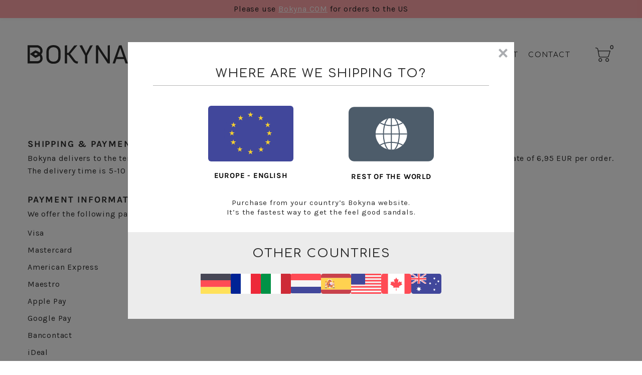

--- FILE ---
content_type: text/html; charset=utf-8
request_url: https://www.bokyna.eu/pages/shipping-payment-information
body_size: 80420
content:


 <!DOCTYPE html>
<html class="no-js no-touch" lang="en"> <head> <script type="text/javascript">
  window.isense_gdpr_privacy_policy_text = "Privacy Policy";
  window.isense_gdpr_accept_button_text = "Accept";
  window.isense_gdpr_close_button_text = "Close";
  window.isense_gdpr_reject_button_text = "Reject";
  window.isense_gdpr_change_cookies_text = "Preferences";
  window.isense_gdpr_text = "This website uses cookies to ensure you get the best experience on our website.";

  window.isense_gdpr_strict_cookies_checkbox = "Strictly Required Cookies";
  window.isense_gdpr_strict_cookies_text = "These cookies are required for the website to run and cannot be switched off. Such cookies are only set in response to actions made by you such as language, currency, login session, privacy preferences. You can set your browser to block these cookies but this might affect the way our site is working.";

  window.isense_gdpr_analytics_cookies_checkbox = "Analytics and Statistics";
  window.isense_gdpr_analytics_cookies_text = "These cookies allow us to measure visitors traffic and see traffic sources by collecting information in data sets. They also help us understand which products and actions are more popular than others.";

  window.isense_gdpr_marketing_cookies_checkbox = "Marketing and Retargeting";
  window.isense_gdpr_marketing_cookies_text = "These cookies are usually set by our marketing and advertising partners. They may be used by them to build a profile of your interest and later show you relevant ads. If you do not allow these cookies you will not experience targeted ads for your interests.";

  window.isense_gdpr_functionality_cookies_checkbox = "Functional Cookies";
  window.isense_gdpr_functionality_cookies_text = "These cookies enable our website to offer additional functions and personal settings. They can be set by us or by third-party service providers that we have placed on our pages. If you do not allow these cookies, these or some of these services may not work properly.";

  window.isense_gdpr_popup_header = "Choose Type of Cookies You Accept Using";

  
  window.isense_gdpr_popup_description = "";
  

  window.isense_gdpr_dismiss_button_text = "Close";

  window.isense_gdpr_accept_selected_button_text = "Save my choice";
  window.isense_gdpr_accept_all_button_text = "Accept All";
  window.isense_gdpr_reject_all_button_text = "Reject All";

  window.isense_gdpr_data_collection_text = "*By clicking on the above buttons, I give my consent on collecting my IP and email (if registered). For more check <a href='https://www.bokyna.eu/pages/gdpr-compliance'>GDPR Compliance</a>";
  
    window.isense_gdpr_cookie__ab = "This cookie is generally provided by Shopify and is used in connection with access to the admin view of an online store platform.";
    window.isense_gdpr_cookie__orig_referrer = "This cookie is generally provided by Shopify and is used to track landing pages.";
    window.isense_gdpr_cookie_identity_state = "This cookie is generally provided by Shopify and is used  in connection with customer authentication.";
    window.isense_gdpr_cookie_identity_customer_account_number = "This cookie is generally provided by Shopify and is used  in connection with customer authentication.";
    window.isense_gdpr_cookie__landing_page = "This cookie is generally provided by Shopify and is used to track landing pages.";
    window.isense_gdpr_cookie__secure_session_id = "This cookie is generally provided by Shopify and is used to track a user's session through the multi-step checkout process and keep their order, payment and shipping details connected.";
    window.isense_gdpr_cookie_cart = "This cookie is generally provided by Shopify and is used in connection with a shopping cart.";
    window.isense_gdpr_cookie_cart_sig = "This cookie is generally provided by Shopify and is used in connection with checkout. It is used to verify the integrity of the cart and to ensure performance of some cart operations.";
    window.isense_gdpr_cookie_cart_ts = "This cookie is generally provided by Shopify and is used in connection with checkout.";
    window.isense_gdpr_cookie_cart_ver = "This cookie is generally provided by Shopify and is used in connection with the shopping cart.";
    window.isense_gdpr_cookie_cart_currency = "This cookie is generally provided by Shopify and it is set after a checkout is completed to ensure that new carts are in the same currency as the last checkout.";
    window.isense_gdpr_cookie_tracked_start_checkout = "This cookie is generally provided by Shopify and is used in connection with checkout.";
    window.isense_gdpr_cookie_storefront_digest = "This cookie is generally provided by Shopify and it stores a digest of the storefront password, allowing merchants to preview their storefront while it's password protected.";
    window.isense_gdpr_cookie_checkout_token = "This cookie is generally provided by Shopify and is used in connection with a checkout service.";
    window.isense_gdpr_cookie__shopify_m = "This cookie is generally provided by Shopify and is used for managing customer privacy settings.";
    window.isense_gdpr_cookie__shopify_tm = "This cookie is generally provided by Shopify and is used for managing customer privacy settings.";
    window.isense_gdpr_cookie__shopify_tw = "This cookie is generally provided by Shopify and is used for managing customer privacy settings.";
    window.isense_gdpr_cookie__tracking_consent = "This cookie is generally provided by Shopify and is used to store a user's preferences if a merchant has set up privacy rules in the visitor's region.";
    window.isense_gdpr_cookie_secure_customer_sig = "This cookie is generally provided by Shopify and is used in connection with a customer login.";
    window.isense_gdpr_cookie__shopify_y = "This cookie is associated with Shopify's analytics suite.";
    window.isense_gdpr_cookie_customer_auth_provider = "This cookie is associated with Shopify's analytics suite.";
    window.isense_gdpr_cookie_customer_auth_session_created_at = "This cookie is associated with Shopify's analytics suite.";
    window.isense_gdpr_cookie__y = "";
    window.isense_gdpr_cookie__shopify_s = "This cookie is associated with Shopify's analytics suite.";
    window.isense_gdpr_cookie__shopify_fs = "This cookie is associated with Shopify's analytics suite.";
    window.isense_gdpr_cookie__ga = "This cookie name is associated with Google Universal Analytics";
    window.isense_gdpr_cookie__gid = "This cookie name is associated with Google Universal Analytics.";
    window.isense_gdpr_cookie__gat = "";
    window.isense_gdpr_cookie__shopify_sa_t = "";
    window.isense_gdpr_cookie__shopify_sa_p = "This cookie is associated with Shopify's analytics suite concerning marketing and referrals.";
    window.isense_gdpr_cookie_IDE = "";
    window.isense_gdpr_cookie__s = "";
    window.isense_gdpr_cookie_GPS = "";
    window.isense_gdpr_cookie_PREF = "This cookie, which may be set by Google or Doubleclick, may be used by advertising partners to build a profile of interests to show relevant ads on other sites.";
    window.isense_gdpr_cookie_BizoID = "";
    window.isense_gdpr_cookie__fbp = "";
    window.isense_gdpr_cookie___adroll = "";
    window.isense_gdpr_cookie___adroll_v4 = "";
    window.isense_gdpr_cookie___adroll_fpc = "This cookie is associated with AdRoll";
    window.isense_gdpr_cookie___ar_v4 = "";
    window.isense_gdpr_cookie_cookieconsent_preferences_disabled = "";
    window.isense_gdpr_cookie_cookieconsent_status = "This cookie is associated with the app GDPR/CCPA + Cookie Management and is used for storing the customer's consent.";
    window.isense_gdpr_cookie_no_info = "";
</script> <meta name="google-site-verification" content="DTftz1l5RMne1n1CeRLl2ruS3Bw-dejZA9nCUVdbIo8" /> <script async src="//www.bokyna.eu/cdn/shop/t/7/assets/geolizr-lib.js?v=162747794617176440511652863892" type="text/javascript"></script>

<script>
    if(typeof Geolizr === "undefined") {
        var Geolizr = {};
        Geolizr.currencyDynamicCountry = false;
        Geolizr.version = 20200327;
        Geolizr.waitforMoneyFormat = true;
    }

    // save geolizr-lib.js url to the sessionStorage
    sessionStorage.setItem('geolizr_lib_url', "//www.bokyna.eu/cdn/shop/t/7/assets/geolizr-lib.js?v=162747794617176440511652863892");
    if(typeof Geolizr.events === "undefined") Geolizr.events = {};
    if(typeof Geolizr.geolizrEvents === "undefined") Geolizr.geolizrEvents = [];

    Geolizr.config = function(config) {
        Geolizr.currency_widget_enabled = config.currency_widget_enabled === "true" || false;
        Geolizr.shopCurrency = 'EUR';
        Geolizr.shopifyFormatMoneySet = false;
        Geolizr.observeElements = [];
    };

    
    
    
    Geolizr.moneyFormats = {};
    

    Geolizr.shopifyCurrencyList = [];
    Geolizr.shopifyCurrency = {};
    Geolizr.shopifyCurrencyListIndex = {};
    let setShopifyCurrencyToGeolizr = function() {
        let GeolizrEachCurrency = {};
        
        GeolizrEachCurrency = {
            "iso_code": "CAD",
            "name": "Canadian Dollar",
            "symbol": "$",
            "shop_currency": false
        };
        if(GeolizrEachCurrency.shop_currency) {
            Geolizr.shopifyCurrency = GeolizrEachCurrency;
        }
        Geolizr.shopifyCurrencyList.push(GeolizrEachCurrency);
        Geolizr.shopifyCurrencyListIndex[GeolizrEachCurrency.iso_code] = Geolizr.shopifyCurrencyList.indexOf(GeolizrEachCurrency);
        
        GeolizrEachCurrency = {
            "iso_code": "EUR",
            "name": "Euro",
            "symbol": "€",
            "shop_currency": true
        };
        if(GeolizrEachCurrency.shop_currency) {
            Geolizr.shopifyCurrency = GeolizrEachCurrency;
        }
        Geolizr.shopifyCurrencyList.push(GeolizrEachCurrency);
        Geolizr.shopifyCurrencyListIndex[GeolizrEachCurrency.iso_code] = Geolizr.shopifyCurrencyList.indexOf(GeolizrEachCurrency);
        
    }

    setShopifyCurrencyToGeolizr();
    /* Geolizr Provider Setter */
    Geolizr.presetService = false;
    Geolizr.activateIpInfo = function(accessKey) { Geolizr.presetService = { name: 'ipInfo', accessKey: accessKey }; };
    Geolizr.activateLovelyAppProvider = function() { Geolizr.presetService = { name: 'lovelyAppProvider' }; };
    Geolizr.activateIpApiCo = function(accessKey) { Geolizr.presetService = { name: 'ipApiCo', accessKey: accessKey }; };
    Geolizr.activateDbIpProvider = function(accessKey) { Geolizr.presetService = { name: 'dbIpProvider', accessKey: accessKey }; };
    Geolizr.activateIpStackProvider = function(accessKey) { Geolizr.presetService = { name: 'ipStackProvider', accessKey: accessKey }; };
    Geolizr.activateGeolizrIPApiProvider = function(accessKey) { Geolizr.presetService = { name: 'geolizrIpApiProvider', accessKey: accessKey }; };

    

    /* Service Aliase */
    Geolizr.activateFreegeoip = Geolizr.activateIpStackProvider;
    Geolizr.requestLocaleRootUrl = "\/";
    Geolizr.addSystemEventListener = function(name, callback) {
        if (typeof Geolizr.realInit !== 'undefined') {
            Geolizr.realInit(function($) {
                callback({jquery: $});
            })
        } else {
            Geolizr.geolizrEvents.push(new CustomEvent(name));
            document.addEventListener(name, callback);
        }
    };

    Geolizr.addEventListener = function(name, callback, priority) {
        if(typeof priority == "undefined") priority = 100;
        if(typeof Geolizr.realAddEventListener === "undefined") {
            if (!Geolizr.events[name]) Geolizr.events[name] = [];
            Geolizr.events[name].push({callback: callback, priority: priority});
        } else {
            Geolizr.realAddEventListener(name, callback, priority);
        }
    };

    Geolizr.getGeoData = function(callback) {
        if(typeof Geolizr.realGetGeoData === "undefined") {
            Geolizr.addEventListener('geolizr.init', function() {
                Geolizr.getGeoData(callback);
            }, 200)
        } else {
            Geolizr.realGetGeoData(callback);
        }
    };

    Geolizr.init = function(callback, priority) {
        if(typeof Geolizr.realInit === "undefined")
            Geolizr.addEventListener("geolizr.init", callback, priority);
        else
            Geolizr.realInit(callback, priority);
    };


    Geolizr.notification_widget_enabled = false;
    Geolizr.popup_widget_enabled = false;
    Geolizr.api_widget_enabled = false;
    Geolizr.currency_widget_enabled = false;
    Geolizr.redirect_widget_enabled = false;

    Geolizr.enables = {
        'notification_widget_enabled': Geolizr.notification_widget_enabled,
        'popup_widget_enabled': Geolizr.popup_widget_enabled,
        'api_widget_enabled': Geolizr.api_widget_enabled,
        'currency_widget_enabled': Geolizr.currency_widget_enabled,
        'redirect_widget_enabled': Geolizr.redirect_widget_enabled
    };

    if(Geolizr.popup_widget_enabled || Geolizr.notification_widget_enabled || Geolizr.currency_widget_enabled) {
        
        Geolizr.geolizrCssFile = "//www.bokyna.eu/cdn/shop/t/7/assets/geolizr-lib.css?v=59017386019965299001652863893";
        
    }

    

</script>
<style>
    .geolizr-currency-switch-wrapper { visibility: hidden; }
    #geolizr-notification{position:fixed!important;top:0!important;left:0!important;margin:0!important;padding:0!important;width:100%!important;height:auto!important;min-height:0!important;max-height:none!important;z-index:10000000!important}
    #geolizr-notification>#geolizr-notification-message-wrapper{text-align:center!important;width:100%!important;padding:10px;-webkit-box-shadow:10px 10px 5px 0 rgba(143,143,143,.35);-moz-box-shadow:10px 10px 5px 0 rgba(143,143,143,.35);box-shadow:10px 10px 5px 0 rgba(143,143,143,.35)}
    #geolizr-dismiss-notification{box-sizing:content-box;padding:5px!important;margin:0!important;position:absolute!important;right:8px!important;text-decoration:none!important;font-family:Arial,serif ! important;top:8px!important;height:15px!important;border-radius:15px;width:15px!important;line-height:16px;font-size:20px;font-weight:700;cursor:pointer;display:inline-block}
    .geolizr-popup-background{position:fixed;top:0;left:0;right:0;bottom:0;height:100%;width:100%;z-index:10000005!important}
    .geolizr-popup{position:fixed!important;width:560px!important;height:400px!important;z-index:10000010!important;border:1px solid grey}
    .geolizr-popup.gp-center{top:50%!important;left:50%!important;margin-top:-200px!important;margin-left:-280px!important}
    .geolizr-popup.gp-mobile{width:84%!important;height:84%!important;top:0!important;left:0!important;margin:8%}
    #geolizr-popup-content-iframe{width:100%!important;height:100%!important;border:0}
    .slideInDown { -webkit-animation-name: slideInDown; animation-name: slideInDown; -webkit-animation-duration: 1s; animation-duration: 1s; -webkit-animation-fill-mode: both; animation-fill-mode: both; }
    @-webkit-keyframes slideInDown { 0% { -webkit-transform: translateY(-100%); transform: translateY(-100%); visibility: visible;} 100% {-webkit-transform: translateY(0); transform: translateY(0); } }
    @keyframes slideInDown { 0% {-webkit-transform: translateY(-100%); transform: translateY(-100%);visibility: visible; } 100% { -webkit-transform: translateY(0); transform: translateY(0); } }
    .geolizr-currency-switch-wrapper.geolizr-absolute-auto{z-index:10000000;position:fixed}
    .geolizr-currency-switch-wrapper{z-index:10000000!important;height:20px;width:85px;position:relative}
    .geolizr-currency-switcher{padding:1px 10px;margin:0;width:85px;height:30px;border-radius:4px;box-sizing: border-box;}
    .geolizr-currency-links{overflow:scroll;overflow-x:hidden;border-radius:4px;padding:5px 10px;margin:0;list-style:none;line-height:1.42857143;background-color:#fff;width:82px;max-height:200px;display:none}
    .geolizr-currency-switch-wrapper .geolizr-currency-links-up{bottom:30px;position:absolute}
    .geolizr-currency-switch-wrapper .geolizr-currency-links-down{top:30px;position:absolute}
    li.geolizr-currency-list-li{float:none!important;margin:0!important;padding:0 0 0 10px}
    .geolizr-currency-list-link{white-space:nowrap}
    .geolizr-currency-link i,.geolizr-currency-list-link i{width:16px!important;height:11px}
    [class^="famfamfam-flag"]{display:inline-block;width:16px;height:11px;line-height:11px}
    .no-scroll .geolizr-currency-links { overflow: hidden; width: 60px; left: 23px; text-align: left;}
    .geolizr-currency-switcher-value{width:42px;min-width:42px;max-width:42px;display:inline-block;text-align:left}
    .geolizr-currency-switcher-arrow-down,.geolizr-currency-switcher-arrow-up{content:"s";position:absolute;right:5px;top:5px;width:14px;height:14px;margin:0}
    .geolizr-currency-switcher-arrow-down,.geolizr-currency-switcher-arrow-up{ transition: transform .2s ease-in-out;content: ""; background-image: url("data:image/svg+xml;charset=UTF-8,%3csvg xmlns='http://www.w3.org/2000/svg' viewBox='0 0 14.0 14.0' height='14.0px' width='14.0px' style='position: absolute;'%3e%3cpath d='M1 4.5 L7.0 10.5 L13.0 4.5' fill='transparent' stroke='%23000' stroke-width='1px'%3e%3c/path%3e%3c/svg%3e"); }
    .open .geolizr-currency-switcher-arrow-down,.geolizr-currency-switcher-arrow-up{transform:rotate(180deg)}
    .open .geolizr-currency-switcher-arrow-up{transform:rotate(0deg)}
    .geolizr-selectable-currency{width:42px;min-width:42px;max-width:42px;display:inline-block;text-align:left}
    .geolizr-shop-currency{width:42px;min-width:42px;max-width:42px;display:inline-block}
    .geolizr-currency-link li{padding:0;margin:0}
    #geolizr-notification-spanner{width:100%!important;line-height:4px!important;height:4px!important;min-height:4px!important;max-height:4px!important}
    body.geolizr-popup-open { overflow: hidden; }
</style> <meta charset="utf-8"> <meta http-equiv="cleartype" content="on"> <meta name="robots" content="index,follow"> <!-- Mobile Specific Metas --> <meta name="HandheldFriendly" content="True"> <meta name="MobileOptimized" content="320"> <meta name="viewport" content="width=device-width,initial-scale=1"> <meta name="theme-color" content="#ffffff"> <title>
      Shipping &amp; Payment Information - BOKYNA EU</title> <meta name="description" content="SHIPPING &amp;amp; PAYMENT INFORMATION Bokyna delivers to the territory of the EU. Delivery is done by various local postal services. The shipping costs are a flat rate of 6,95 EUR per order. The delivery time is 5-10 days. PAYMENT INFORMATION We offer the following payment methods: Visa Mastercard American Express Maestro"/> <!-- Preconnect Domains --> <link rel="preconnect" href="https://fonts.shopifycdn.com" /> <link rel="preconnect" href="https://cdn.shopify.com" /> <link rel="preconnect" href="https://v.shopify.com" /> <link rel="preconnect" href="https://cdn.shopifycloud.com" /> <link rel="preconnect" href="https://monorail-edge.shopifysvc.com"> <!-- fallback for browsers that don't support preconnect --> <link rel="dns-prefetch" href="https://fonts.shopifycdn.com" /> <link rel="dns-prefetch" href="https://cdn.shopify.com" /> <link rel="dns-prefetch" href="https://v.shopify.com" /> <link rel="dns-prefetch" href="https://cdn.shopifycloud.com" /> <link rel="dns-prefetch" href="https://monorail-edge.shopifysvc.com"> <link rel="preconnect" href="https://fonts.googleapis.com"> <link rel="preconnect" href="https://fonts.gstatic.com" crossorigin> <link href="https://fonts.googleapis.com/css2?family=Comfortaa:wght@400;700&display=block" rel="stylesheet"> <!-- Preload Assets --> <link rel="preload" href="//www.bokyna.eu/cdn/shop/t/7/assets/fancybox.css?v=19278034316635137701648470378" as="style"> <link rel="preload" href="//www.bokyna.eu/cdn/shop/t/7/assets/styles.css?v=71371264613220993141762970782" as="style"> <link rel="preload" href="//www.bokyna.eu/cdn/shop/t/7/assets/jquery.min.js?v=81049236547974671631648470377" as="script"> <link rel="preload" href="//www.bokyna.eu/cdn/shop/t/7/assets/vendors.js?v=158898829859015670151648470377" as="script"> <link rel="preload" href="//www.bokyna.eu/cdn/shop/t/7/assets/sections.js?v=179162220872117336681710828426" as="script"> <link rel="preload" href="//www.bokyna.eu/cdn/shop/t/7/assets/utilities.js?v=18009756248923602711681328127" as="script"> <link rel="preload" href="//www.bokyna.eu/cdn/shop/t/7/assets/app.js?v=126767539843342282281712314038" as="script"> <!-- Stylesheet for Fancybox library --> <link href="//www.bokyna.eu/cdn/shop/t/7/assets/fancybox.css?v=19278034316635137701648470378" rel="stylesheet" type="text/css" media="all" /> <!-- Stylesheets for Turbo --> <link href="//www.bokyna.eu/cdn/shop/t/7/assets/styles.css?v=71371264613220993141762970782" rel="stylesheet" type="text/css" media="all" /> <link href="//www.bokyna.eu/cdn/shop/t/7/assets/main.css?v=92239215581426568901751968592" rel="stylesheet" type="text/css" media="all" /> <script>
      window.lazySizesConfig = window.lazySizesConfig || {};

      lazySizesConfig.expand = 300;
      lazySizesConfig.loadHidden = false;

      /*! lazysizes - v5.2.2 - bgset plugin */
      !function(e,t){var a=function(){t(e.lazySizes),e.removeEventListener("lazyunveilread",a,!0)};t=t.bind(null,e,e.document),"object"==typeof module&&module.exports?t(require("lazysizes")):"function"==typeof define&&define.amd?define(["lazysizes"],t):e.lazySizes?a():e.addEventListener("lazyunveilread",a,!0)}(window,function(e,z,g){"use strict";var c,y,b,f,i,s,n,v,m;e.addEventListener&&(c=g.cfg,y=/\s+/g,b=/\s*\|\s+|\s+\|\s*/g,f=/^(.+?)(?:\s+\[\s*(.+?)\s*\])(?:\s+\[\s*(.+?)\s*\])?$/,i=/^\s*\(*\s*type\s*:\s*(.+?)\s*\)*\s*$/,s=/\(|\)|'/,n={contain:1,cover:1},v=function(e,t){var a;t&&((a=t.match(i))&&a[1]?e.setAttribute("type",a[1]):e.setAttribute("media",c.customMedia[t]||t))},m=function(e){var t,a,i,r;e.target._lazybgset&&(a=(t=e.target)._lazybgset,(i=t.currentSrc||t.src)&&((r=g.fire(a,"bgsetproxy",{src:i,useSrc:s.test(i)?JSON.stringify(i):i})).defaultPrevented||(a.style.backgroundImage="url("+r.detail.useSrc+")")),t._lazybgsetLoading&&(g.fire(a,"_lazyloaded",{},!1,!0),delete t._lazybgsetLoading))},addEventListener("lazybeforeunveil",function(e){var t,a,i,r,s,n,l,d,o,u;!e.defaultPrevented&&(t=e.target.getAttribute("data-bgset"))&&(o=e.target,(u=z.createElement("img")).alt="",u._lazybgsetLoading=!0,e.detail.firesLoad=!0,a=t,i=o,r=u,s=z.createElement("picture"),n=i.getAttribute(c.sizesAttr),l=i.getAttribute("data-ratio"),d=i.getAttribute("data-optimumx"),i._lazybgset&&i._lazybgset.parentNode==i&&i.removeChild(i._lazybgset),Object.defineProperty(r,"_lazybgset",{value:i,writable:!0}),Object.defineProperty(i,"_lazybgset",{value:s,writable:!0}),a=a.replace(y," ").split(b),s.style.display="none",r.className=c.lazyClass,1!=a.length||n||(n="auto"),a.forEach(function(e){var t,a=z.createElement("source");n&&"auto"!=n&&a.setAttribute("sizes",n),(t=e.match(f))?(a.setAttribute(c.srcsetAttr,t[1]),v(a,t[2]),v(a,t[3])):a.setAttribute(c.srcsetAttr,e),s.appendChild(a)}),n&&(r.setAttribute(c.sizesAttr,n),i.removeAttribute(c.sizesAttr),i.removeAttribute("sizes")),d&&r.setAttribute("data-optimumx",d),l&&r.setAttribute("data-ratio",l),s.appendChild(r),i.appendChild(s),setTimeout(function(){g.loader.unveil(u),g.rAF(function(){g.fire(u,"_lazyloaded",{},!0,!0),u.complete&&m({target:u})})}))}),z.addEventListener("load",m,!0),e.addEventListener("lazybeforesizes",function(e){var t,a,i,r;e.detail.instance==g&&e.target._lazybgset&&e.detail.dataAttr&&(t=e.target._lazybgset,i=t,r=(getComputedStyle(i)||{getPropertyValue:function(){}}).getPropertyValue("background-size"),!n[r]&&n[i.style.backgroundSize]&&(r=i.style.backgroundSize),n[a=r]&&(e.target._lazysizesParentFit=a,g.rAF(function(){e.target.setAttribute("data-parent-fit",a),e.target._lazysizesParentFit&&delete e.target._lazysizesParentFit})))},!0),z.documentElement.addEventListener("lazybeforesizes",function(e){var t,a;!e.defaultPrevented&&e.target._lazybgset&&e.detail.instance==g&&(e.detail.width=(t=e.target._lazybgset,a=g.gW(t,t.parentNode),(!t._lazysizesWidth||a>t._lazysizesWidth)&&(t._lazysizesWidth=a),t._lazysizesWidth))}))});

      /*! lazysizes - v5.2.2 */
      !function(e){var t=function(u,D,f){"use strict";var k,H;if(function(){var e;var t={lazyClass:"lazyload",loadedClass:"lazyloaded",loadingClass:"lazyloading",preloadClass:"lazypreload",errorClass:"lazyerror",autosizesClass:"lazyautosizes",srcAttr:"data-src",srcsetAttr:"data-srcset",sizesAttr:"data-sizes",minSize:40,customMedia:{},init:true,expFactor:1.5,hFac:.8,loadMode:2,loadHidden:true,ricTimeout:0,throttleDelay:125};H=u.lazySizesConfig||u.lazysizesConfig||{};for(e in t){if(!(e in H)){H[e]=t[e]}}}(),!D||!D.getElementsByClassName){return{init:function(){},cfg:H,noSupport:true}}var O=D.documentElement,a=u.HTMLPictureElement,P="addEventListener",$="getAttribute",q=u[P].bind(u),I=u.setTimeout,U=u.requestAnimationFrame||I,l=u.requestIdleCallback,j=/^picture$/i,r=["load","error","lazyincluded","_lazyloaded"],i={},G=Array.prototype.forEach,J=function(e,t){if(!i[t]){i[t]=new RegExp("(\\s|^)"+t+"(\\s|$)")}return i[t].test(e[$]("class")||"")&&i[t]},K=function(e,t){if(!J(e,t)){e.setAttribute("class",(e[$]("class")||"").trim()+" "+t)}},Q=function(e,t){var i;if(i=J(e,t)){e.setAttribute("class",(e[$]("class")||"").replace(i," "))}},V=function(t,i,e){var a=e?P:"removeEventListener";if(e){V(t,i)}r.forEach(function(e){t[a](e,i)})},X=function(e,t,i,a,r){var n=D.createEvent("Event");if(!i){i={}}i.instance=k;n.initEvent(t,!a,!r);n.detail=i;e.dispatchEvent(n);return n},Y=function(e,t){var i;if(!a&&(i=u.picturefill||H.pf)){if(t&&t.src&&!e[$]("srcset")){e.setAttribute("srcset",t.src)}i({reevaluate:true,elements:[e]})}else if(t&&t.src){e.src=t.src}},Z=function(e,t){return(getComputedStyle(e,null)||{})[t]},s=function(e,t,i){i=i||e.offsetWidth;while(i<H.minSize&&t&&!e._lazysizesWidth){i=t.offsetWidth;t=t.parentNode}return i},ee=function(){var i,a;var t=[];var r=[];var n=t;var s=function(){var e=n;n=t.length?r:t;i=true;a=false;while(e.length){e.shift()()}i=false};var e=function(e,t){if(i&&!t){e.apply(this,arguments)}else{n.push(e);if(!a){a=true;(D.hidden?I:U)(s)}}};e._lsFlush=s;return e}(),te=function(i,e){return e?function(){ee(i)}:function(){var e=this;var t=arguments;ee(function(){i.apply(e,t)})}},ie=function(e){var i;var a=0;var r=H.throttleDelay;var n=H.ricTimeout;var t=function(){i=false;a=f.now();e()};var s=l&&n>49?function(){l(t,{timeout:n});if(n!==H.ricTimeout){n=H.ricTimeout}}:te(function(){I(t)},true);return function(e){var t;if(e=e===true){n=33}if(i){return}i=true;t=r-(f.now()-a);if(t<0){t=0}if(e||t<9){s()}else{I(s,t)}}},ae=function(e){var t,i;var a=99;var r=function(){t=null;e()};var n=function(){var e=f.now()-i;if(e<a){I(n,a-e)}else{(l||r)(r)}};return function(){i=f.now();if(!t){t=I(n,a)}}},e=function(){var v,m,c,h,e;var y,z,g,p,C,b,A;var n=/^img$/i;var d=/^iframe$/i;var E="onscroll"in u&&!/(gle|ing)bot/.test(navigator.userAgent);var _=0;var w=0;var N=0;var M=-1;var x=function(e){N--;if(!e||N<0||!e.target){N=0}};var W=function(e){if(A==null){A=Z(D.body,"visibility")=="hidden"}return A||!(Z(e.parentNode,"visibility")=="hidden"&&Z(e,"visibility")=="hidden")};var S=function(e,t){var i;var a=e;var r=W(e);g-=t;b+=t;p-=t;C+=t;while(r&&(a=a.offsetParent)&&a!=D.body&&a!=O){r=(Z(a,"opacity")||1)>0;if(r&&Z(a,"overflow")!="visible"){i=a.getBoundingClientRect();r=C>i.left&&p<i.right&&b>i.top-1&&g<i.bottom+1}}return r};var t=function(){var e,t,i,a,r,n,s,l,o,u,f,c;var d=k.elements;if((h=H.loadMode)&&N<8&&(e=d.length)){t=0;M++;for(;t<e;t++){if(!d[t]||d[t]._lazyRace){continue}if(!E||k.prematureUnveil&&k.prematureUnveil(d[t])){R(d[t]);continue}if(!(l=d[t][$]("data-expand"))||!(n=l*1)){n=w}if(!u){u=!H.expand||H.expand<1?O.clientHeight>500&&O.clientWidth>500?500:370:H.expand;k._defEx=u;f=u*H.expFactor;c=H.hFac;A=null;if(w<f&&N<1&&M>2&&h>2&&!D.hidden){w=f;M=0}else if(h>1&&M>1&&N<6){w=u}else{w=_}}if(o!==n){y=innerWidth+n*c;z=innerHeight+n;s=n*-1;o=n}i=d[t].getBoundingClientRect();if((b=i.bottom)>=s&&(g=i.top)<=z&&(C=i.right)>=s*c&&(p=i.left)<=y&&(b||C||p||g)&&(H.loadHidden||W(d[t]))&&(m&&N<3&&!l&&(h<3||M<4)||S(d[t],n))){R(d[t]);r=true;if(N>9){break}}else if(!r&&m&&!a&&N<4&&M<4&&h>2&&(v[0]||H.preloadAfterLoad)&&(v[0]||!l&&(b||C||p||g||d[t][$](H.sizesAttr)!="auto"))){a=v[0]||d[t]}}if(a&&!r){R(a)}}};var i=ie(t);var B=function(e){var t=e.target;if(t._lazyCache){delete t._lazyCache;return}x(e);K(t,H.loadedClass);Q(t,H.loadingClass);V(t,L);X(t,"lazyloaded")};var a=te(B);var L=function(e){a({target:e.target})};var T=function(t,i){try{t.contentWindow.location.replace(i)}catch(e){t.src=i}};var F=function(e){var t;var i=e[$](H.srcsetAttr);if(t=H.customMedia[e[$]("data-media")||e[$]("media")]){e.setAttribute("media",t)}if(i){e.setAttribute("srcset",i)}};var s=te(function(t,e,i,a,r){var n,s,l,o,u,f;if(!(u=X(t,"lazybeforeunveil",e)).defaultPrevented){if(a){if(i){K(t,H.autosizesClass)}else{t.setAttribute("sizes",a)}}s=t[$](H.srcsetAttr);n=t[$](H.srcAttr);if(r){l=t.parentNode;o=l&&j.test(l.nodeName||"")}f=e.firesLoad||"src"in t&&(s||n||o);u={target:t};K(t,H.loadingClass);if(f){clearTimeout(c);c=I(x,2500);V(t,L,true)}if(o){G.call(l.getElementsByTagName("source"),F)}if(s){t.setAttribute("srcset",s)}else if(n&&!o){if(d.test(t.nodeName)){T(t,n)}else{t.src=n}}if(r&&(s||o)){Y(t,{src:n})}}if(t._lazyRace){delete t._lazyRace}Q(t,H.lazyClass);ee(function(){var e=t.complete&&t.naturalWidth>1;if(!f||e){if(e){K(t,"ls-is-cached")}B(u);t._lazyCache=true;I(function(){if("_lazyCache"in t){delete t._lazyCache}},9)}if(t.loading=="lazy"){N--}},true)});var R=function(e){if(e._lazyRace){return}var t;var i=n.test(e.nodeName);var a=i&&(e[$](H.sizesAttr)||e[$]("sizes"));var r=a=="auto";if((r||!m)&&i&&(e[$]("src")||e.srcset)&&!e.complete&&!J(e,H.errorClass)&&J(e,H.lazyClass)){return}t=X(e,"lazyunveilread").detail;if(r){re.updateElem(e,true,e.offsetWidth)}e._lazyRace=true;N++;s(e,t,r,a,i)};var r=ae(function(){H.loadMode=3;i()});var l=function(){if(H.loadMode==3){H.loadMode=2}r()};var o=function(){if(m){return}if(f.now()-e<999){I(o,999);return}m=true;H.loadMode=3;i();q("scroll",l,true)};return{_:function(){e=f.now();k.elements=D.getElementsByClassName(H.lazyClass);v=D.getElementsByClassName(H.lazyClass+" "+H.preloadClass);q("scroll",i,true);q("resize",i,true);q("pageshow",function(e){if(e.persisted){var t=D.querySelectorAll("."+H.loadingClass);if(t.length&&t.forEach){U(function(){t.forEach(function(e){if(e.complete){R(e)}})})}}});if(u.MutationObserver){new MutationObserver(i).observe(O,{childList:true,subtree:true,attributes:true})}else{O[P]("DOMNodeInserted",i,true);O[P]("DOMAttrModified",i,true);setInterval(i,999)}q("hashchange",i,true);["focus","mouseover","click","load","transitionend","animationend"].forEach(function(e){D[P](e,i,true)});if(/d$|^c/.test(D.readyState)){o()}else{q("load",o);D[P]("DOMContentLoaded",i);I(o,2e4)}if(k.elements.length){t();ee._lsFlush()}else{i()}},checkElems:i,unveil:R,_aLSL:l}}(),re=function(){var i;var n=te(function(e,t,i,a){var r,n,s;e._lazysizesWidth=a;a+="px";e.setAttribute("sizes",a);if(j.test(t.nodeName||"")){r=t.getElementsByTagName("source");for(n=0,s=r.length;n<s;n++){r[n].setAttribute("sizes",a)}}if(!i.detail.dataAttr){Y(e,i.detail)}});var a=function(e,t,i){var a;var r=e.parentNode;if(r){i=s(e,r,i);a=X(e,"lazybeforesizes",{width:i,dataAttr:!!t});if(!a.defaultPrevented){i=a.detail.width;if(i&&i!==e._lazysizesWidth){n(e,r,a,i)}}}};var e=function(){var e;var t=i.length;if(t){e=0;for(;e<t;e++){a(i[e])}}};var t=ae(e);return{_:function(){i=D.getElementsByClassName(H.autosizesClass);q("resize",t)},checkElems:t,updateElem:a}}(),t=function(){if(!t.i&&D.getElementsByClassName){t.i=true;re._();e._()}};return I(function(){H.init&&t()}),k={cfg:H,autoSizer:re,loader:e,init:t,uP:Y,aC:K,rC:Q,hC:J,fire:X,gW:s,rAF:ee}}(e,e.document,Date);e.lazySizes=t,"object"==typeof module&&module.exports&&(module.exports=t)}("undefined"!=typeof window?window:{});</script> <!-- Icons --> <link rel="shortcut icon" type="image/x-icon" href="//www.bokyna.eu/cdn/shop/files/Frame_93_2x_4579a7d3-a5e4-42f6-97e1-afa7dc42070f_180x180.png?v=1647038125"> <link rel="apple-touch-icon" href="//www.bokyna.eu/cdn/shop/files/Frame_93_2x_4579a7d3-a5e4-42f6-97e1-afa7dc42070f_180x180.png?v=1647038125"/> <link rel="apple-touch-icon" sizes="57x57" href="//www.bokyna.eu/cdn/shop/files/Frame_93_2x_4579a7d3-a5e4-42f6-97e1-afa7dc42070f_57x57.png?v=1647038125"/> <link rel="apple-touch-icon" sizes="60x60" href="//www.bokyna.eu/cdn/shop/files/Frame_93_2x_4579a7d3-a5e4-42f6-97e1-afa7dc42070f_60x60.png?v=1647038125"/> <link rel="apple-touch-icon" sizes="72x72" href="//www.bokyna.eu/cdn/shop/files/Frame_93_2x_4579a7d3-a5e4-42f6-97e1-afa7dc42070f_72x72.png?v=1647038125"/> <link rel="apple-touch-icon" sizes="76x76" href="//www.bokyna.eu/cdn/shop/files/Frame_93_2x_4579a7d3-a5e4-42f6-97e1-afa7dc42070f_76x76.png?v=1647038125"/> <link rel="apple-touch-icon" sizes="114x114" href="//www.bokyna.eu/cdn/shop/files/Frame_93_2x_4579a7d3-a5e4-42f6-97e1-afa7dc42070f_114x114.png?v=1647038125"/> <link rel="apple-touch-icon" sizes="180x180" href="//www.bokyna.eu/cdn/shop/files/Frame_93_2x_4579a7d3-a5e4-42f6-97e1-afa7dc42070f_180x180.png?v=1647038125"/> <link rel="apple-touch-icon" sizes="228x228" href="//www.bokyna.eu/cdn/shop/files/Frame_93_2x_4579a7d3-a5e4-42f6-97e1-afa7dc42070f_228x228.png?v=1647038125"/> <link rel="canonical" href="https://www.bokyna.eu/pages/shipping-payment-information"/> <script src="//www.bokyna.eu/cdn/shop/t/7/assets/jquery.min.js?v=81049236547974671631648470377" defer></script> <script src="//www.bokyna.eu/cdn/shop/t/7/assets/currencies.js?v=123947745901353827081648470377" defer></script> <script>
      window.Theme = window.Theme || {};
      window.Theme.version = '7.0.0';
      window.Theme.name = 'Turbo';</script>
    


    
<template id="price-ui"><span class="price " data-price></span><span class="compare-at-price" data-compare-at-price></span><span class="unit-pricing" data-unit-pricing></span></template> <template id="price-ui-badge"><div class="price-ui-badge__sticker"> <span class="price-ui-badge__sticker-text" data-badge></span></div></template> <template id="price-ui__price"><span class="money" data-price></span></template> <template id="price-ui__price-range"><span class="price-min" data-price-min><span class="money" data-price></span></span> - <span class="price-max" data-price-max><span class="money" data-price></span></span></template> <template id="price-ui__unit-pricing"><span class="unit-quantity" data-unit-quantity></span> | <span class="unit-price" data-unit-price><span class="money" data-price></span></span> / <span class="unit-measurement" data-unit-measurement></span></template> <template id="price-ui-badge__percent-savings-range">Save up to <span data-price-percent></span>%</template> <template id="price-ui-badge__percent-savings">Save <span data-price-percent></span>%</template> <template id="price-ui-badge__price-savings-range">Save up to <span class="money" data-price></span></template> <template id="price-ui-badge__price-savings">Save <span class="money" data-price></span></template> <template id="price-ui-badge__on-sale">Sale</template> <template id="price-ui-badge__sold-out">Sold out</template> <template id="price-ui-badge__in-stock">In stock</template> <script>
      
window.Shopify = window.Shopify || {};window.Shopify.theme_settings = {};
window.Currency = window.Currency || {};window.Shopify.routes = {};window.Shopify.theme_settings.display_tos_checkbox = false;window.Shopify.theme_settings.go_to_checkout = true;window.Shopify.theme_settings.cart_action = "ajax";window.Shopify.theme_settings.cart_shipping_calculator = false;window.Shopify.theme_settings.collection_swatches = false;window.Shopify.theme_settings.collection_secondary_image = false;


window.Currency.show_multiple_currencies = false;
window.Currency.shop_currency = "EUR";
window.Currency.default_currency = "USD";
window.Currency.display_format = "money_format";
window.Currency.money_format = "€{{amount_with_comma_separator}}";
window.Currency.money_format_no_currency = "€{{amount_with_comma_separator}}";
window.Currency.money_format_currency = "€{{amount_with_comma_separator}} EUR";
window.Currency.native_multi_currency = true;
window.Currency.iso_code = "EUR";
window.Currency.symbol = "€";window.Shopify.theme_settings.display_inventory_left = false;window.Shopify.theme_settings.inventory_threshold = 10;window.Shopify.theme_settings.limit_quantity = false;window.Shopify.theme_settings.menu_position = "inline";window.Shopify.theme_settings.special_size_popup = true;window.Shopify.theme_settings.newsletter_popup = false;window.Shopify.theme_settings.newsletter_popup_days = "14";window.Shopify.theme_settings.newsletter_popup_mobile = false;window.Shopify.theme_settings.newsletter_popup_seconds = 0;window.Shopify.theme_settings.pagination_type = "load_more";window.Shopify.theme_settings.search_pagination_type = "basic_pagination";window.Shopify.theme_settings.enable_shopify_review_comments = false;window.Shopify.theme_settings.enable_shopify_collection_badges = true;window.Shopify.theme_settings.quick_shop_thumbnail_position = "bottom-thumbnails";window.Shopify.theme_settings.product_form_style = "radio";window.Shopify.theme_settings.sale_banner_enabled = true;window.Shopify.theme_settings.display_savings = false;window.Shopify.theme_settings.display_sold_out_price = false;window.Shopify.theme_settings.sold_out_text = "Sold Out";window.Shopify.theme_settings.free_text = "Free";window.Shopify.theme_settings.video_looping = null;window.Shopify.theme_settings.quick_shop_style = "popup";window.Shopify.theme_settings.hover_enabled = false;window.Shopify.theme_settings.error_select_size = "Please, select a size.";window.Shopify.theme_settings.error_select_sole = "Please, select a sole.";window.Shopify.routes.cart_url = "/cart";window.Shopify.routes.root_url = "/";window.Shopify.routes.search_url = "/search";window.Shopify.theme_settings.image_loading_style = "blur-up";window.Shopify.theme_settings.search_option = "products";window.Shopify.theme_settings.search_items_to_display = 5;window.Shopify.theme_settings.enable_autocomplete = true;window.Shopify.theme_settings.page_dots_enabled = false;window.Shopify.theme_settings.slideshow_arrow_size = "light";window.Shopify.theme_settings.quick_shop_enabled = false;window.Shopify.translation =window.Shopify.translation || {};window.Shopify.translation.agree_to_terms_warning = "You must agree with the terms and conditions to checkout.";window.Shopify.translation.one_item_left = "item left";window.Shopify.translation.items_left_text = "items left";window.Shopify.translation.cart_savings_text = "Total Savings";window.Shopify.translation.cart_discount_text = "Discount";window.Shopify.translation.cart_subtotal_text = "Subtotal";window.Shopify.translation.cart_remove_text = "Remove";window.Shopify.translation.cart_free_text = "Free";window.Shopify.translation.newsletter_success_text = "Thank you for joining our mailing list!";window.Shopify.translation.notify_email = "Enter your email address...";window.Shopify.translation.notify_email_value = "Translation missing: en.contact.fields.email";window.Shopify.translation.notify_email_send = "Send";window.Shopify.translation.notify_message_first = "Please notify me when ";window.Shopify.translation.notify_message_last = " becomes available - ";window.Shopify.translation.notify_success_text = "Thanks! We will notify you when this product becomes available!";window.Shopify.translation.add_to_cart = "Add to Cart";window.Shopify.translation.coming_soon_text = "In Stock";window.Shopify.translation.coming_soon = "In Stock";window.Shopify.translation.sold_out_text = "Sold Out";window.Shopify.translation.add_to_cart_btext = "Add to Cart";window.Shopify.translation.sold_out_btext = "Sold Out";window.Shopify.translation.preorder_btext = "Pre-order";window.Shopify.translation.sale_text = "Sale";window.Shopify.translation.savings_text = "You Save";window.Shopify.translation.from_text = "from";window.Shopify.translation.new_text = "New";window.Shopify.translation.pre_order_text = "Pre-Order";window.Shopify.translation.unavailable_text = "Unavailable";window.Shopify.translation.q_size_sold_out = "Size Sold Out";window.Shopify.translation.q_size_sold_out_touch = "Size Sold Out.";window.Shopify.translation.q_notify_me = "Notify Me When Available";window.Shopify.translation.q_only_1_pair = "Only 1 pair of sandals in this size left.";window.Shopify.translation.q_only_few_pairs = "Only {{quantity}} pairs of sandals in this size left.";window.Shopify.translation.q_in_stock = "In Stock.";window.Shopify.translation.tree_text = "With this order, we plant {{number}} tree(s)";window.Shopify.translation.find_your_perfect_size ="Show all available models in size {XX}";window.Shopify.translation.all_results = "View all results";window.Shopify.translation.no_results = "Sorry, no results!";window.Shopify.media_queries =window.Shopify.media_queries || {};window.Shopify.media_queries.small = window.matchMedia( "(max-width: 480px)" );window.Shopify.media_queries.medium = window.matchMedia( "(max-width: 798px)" );window.Shopify.media_queries.large = window.matchMedia( "(min-width: 799px)" );window.Shopify.media_queries.larger = window.matchMedia( "(min-width: 960px)" );window.Shopify.media_queries.xlarge = window.matchMedia( "(min-width: 1200px)" );window.Shopify.media_queries.ie10 = window.matchMedia( "all and (-ms-high-contrast: none), (-ms-high-contrast: active)" );window.Shopify.media_queries.tablet = window.matchMedia( "only screen and (min-width: 799px) and (max-width: 1024px)" );


    


    


    


    


    


    


    


    


    


    


    


    


    


    


    


    


    


    


    


    


    

        ;

    


    

        ;

    


    

        ;

    


    

        ;

    


    

        ;

    


    

        ;

    


    

        ;

    


    

        ;

    


    

        ;

    


    

        ;window.Shopify.theme_settings.available_collections = " size-35 size-36 size-37 size-38 size-39 size-40 size-41 size-42 size-43 size-44";</script> <script src="//www.bokyna.eu/cdn/shop/t/7/assets/vendors.js?v=158898829859015670151648470377" defer></script> <script src="//www.bokyna.eu/cdn/shop/t/7/assets/sections.js?v=179162220872117336681710828426" defer></script> <script src="//www.bokyna.eu/cdn/shop/t/7/assets/utilities.js?v=18009756248923602711681328127" defer></script> <script src="//www.bokyna.eu/cdn/shop/t/7/assets/app.js?v=126767539843342282281712314038" defer></script> <script></script> <script>window.performance && window.performance.mark && window.performance.mark('shopify.content_for_header.start');</script><meta id="shopify-digital-wallet" name="shopify-digital-wallet" content="/26657882159/digital_wallets/dialog">
<meta name="shopify-checkout-api-token" content="dc1566875ef3a944f9f20bc0f35797ca">
<meta id="in-context-paypal-metadata" data-shop-id="26657882159" data-venmo-supported="false" data-environment="production" data-locale="en_US" data-paypal-v4="true" data-currency="EUR">
<link rel="alternate" hreflang="x-default" href="https://www.bokyna.eu/pages/shipping-payment-information">
<link rel="alternate" hreflang="en-CA" href="https://ca.bokyna.com/pages/shipping-payment-information">
<link rel="alternate" hreflang="es-ES" href="https://www.bokyna.es/pages/shipping-payment-information">
<link rel="alternate" hreflang="en-DE" href="https://www.bokyna.eu/pages/shipping-payment-information">
<link rel="alternate" hreflang="fr-FR" href="https://www.bokyna.fr/pages/shipping-payment-information">
<link rel="alternate" hreflang="it-IT" href="https://www.bokyna.it/pages/shipping-payment-information">
<link rel="alternate" hreflang="nl-BE" href="https://www.bokyna.nl/pages/shipping-payment-information">
<link rel="alternate" hreflang="nl-NL" href="https://www.bokyna.nl/pages/shipping-payment-information">
<script async="async" src="/checkouts/internal/preloads.js?locale=en-DE"></script>
<link rel="preconnect" href="https://shop.app" crossorigin="anonymous">
<script async="async" src="https://shop.app/checkouts/internal/preloads.js?locale=en-DE&shop_id=26657882159" crossorigin="anonymous"></script>
<script id="apple-pay-shop-capabilities" type="application/json">{"shopId":26657882159,"countryCode":"DE","currencyCode":"EUR","merchantCapabilities":["supports3DS"],"merchantId":"gid:\/\/shopify\/Shop\/26657882159","merchantName":"BOKYNA EU","requiredBillingContactFields":["postalAddress","email","phone"],"requiredShippingContactFields":["postalAddress","email","phone"],"shippingType":"shipping","supportedNetworks":["visa","maestro","masterCard","amex"],"total":{"type":"pending","label":"BOKYNA EU","amount":"1.00"},"shopifyPaymentsEnabled":true,"supportsSubscriptions":true}</script>
<script id="shopify-features" type="application/json">{"accessToken":"dc1566875ef3a944f9f20bc0f35797ca","betas":["rich-media-storefront-analytics"],"domain":"www.bokyna.eu","predictiveSearch":true,"shopId":26657882159,"locale":"en"}</script>
<script>var Shopify = Shopify || {};
Shopify.shop = "bokynaeu.myshopify.com";
Shopify.locale = "en";
Shopify.currency = {"active":"EUR","rate":"1.0"};
Shopify.country = "DE";
Shopify.theme = {"name":"bokyna-theme\/bokynaeu-live","id":126019436591,"schema_name":"Turbo","schema_version":"7.0.0","theme_store_id":null,"role":"main"};
Shopify.theme.handle = "null";
Shopify.theme.style = {"id":null,"handle":null};
Shopify.cdnHost = "www.bokyna.eu/cdn";
Shopify.routes = Shopify.routes || {};
Shopify.routes.root = "/";</script>
<script type="module">!function(o){(o.Shopify=o.Shopify||{}).modules=!0}(window);</script>
<script>!function(o){function n(){var o=[];function n(){o.push(Array.prototype.slice.apply(arguments))}return n.q=o,n}var t=o.Shopify=o.Shopify||{};t.loadFeatures=n(),t.autoloadFeatures=n()}(window);</script>
<script>
  window.ShopifyPay = window.ShopifyPay || {};
  window.ShopifyPay.apiHost = "shop.app\/pay";
  window.ShopifyPay.redirectState = null;
</script>
<script id="shop-js-analytics" type="application/json">{"pageType":"page"}</script>
<script defer="defer" async type="module" src="//www.bokyna.eu/cdn/shopifycloud/shop-js/modules/v2/client.init-shop-cart-sync_C5BV16lS.en.esm.js"></script>
<script defer="defer" async type="module" src="//www.bokyna.eu/cdn/shopifycloud/shop-js/modules/v2/chunk.common_CygWptCX.esm.js"></script>
<script type="module">
  await import("//www.bokyna.eu/cdn/shopifycloud/shop-js/modules/v2/client.init-shop-cart-sync_C5BV16lS.en.esm.js");
await import("//www.bokyna.eu/cdn/shopifycloud/shop-js/modules/v2/chunk.common_CygWptCX.esm.js");

  window.Shopify.SignInWithShop?.initShopCartSync?.({"fedCMEnabled":true,"windoidEnabled":true});

</script>
<script>
  window.Shopify = window.Shopify || {};
  if (!window.Shopify.featureAssets) window.Shopify.featureAssets = {};
  window.Shopify.featureAssets['shop-js'] = {"shop-cart-sync":["modules/v2/client.shop-cart-sync_ZFArdW7E.en.esm.js","modules/v2/chunk.common_CygWptCX.esm.js"],"init-fed-cm":["modules/v2/client.init-fed-cm_CmiC4vf6.en.esm.js","modules/v2/chunk.common_CygWptCX.esm.js"],"shop-button":["modules/v2/client.shop-button_tlx5R9nI.en.esm.js","modules/v2/chunk.common_CygWptCX.esm.js"],"shop-cash-offers":["modules/v2/client.shop-cash-offers_DOA2yAJr.en.esm.js","modules/v2/chunk.common_CygWptCX.esm.js","modules/v2/chunk.modal_D71HUcav.esm.js"],"init-windoid":["modules/v2/client.init-windoid_sURxWdc1.en.esm.js","modules/v2/chunk.common_CygWptCX.esm.js"],"shop-toast-manager":["modules/v2/client.shop-toast-manager_ClPi3nE9.en.esm.js","modules/v2/chunk.common_CygWptCX.esm.js"],"init-shop-email-lookup-coordinator":["modules/v2/client.init-shop-email-lookup-coordinator_B8hsDcYM.en.esm.js","modules/v2/chunk.common_CygWptCX.esm.js"],"init-shop-cart-sync":["modules/v2/client.init-shop-cart-sync_C5BV16lS.en.esm.js","modules/v2/chunk.common_CygWptCX.esm.js"],"avatar":["modules/v2/client.avatar_BTnouDA3.en.esm.js"],"pay-button":["modules/v2/client.pay-button_FdsNuTd3.en.esm.js","modules/v2/chunk.common_CygWptCX.esm.js"],"init-customer-accounts":["modules/v2/client.init-customer-accounts_DxDtT_ad.en.esm.js","modules/v2/client.shop-login-button_C5VAVYt1.en.esm.js","modules/v2/chunk.common_CygWptCX.esm.js","modules/v2/chunk.modal_D71HUcav.esm.js"],"init-shop-for-new-customer-accounts":["modules/v2/client.init-shop-for-new-customer-accounts_ChsxoAhi.en.esm.js","modules/v2/client.shop-login-button_C5VAVYt1.en.esm.js","modules/v2/chunk.common_CygWptCX.esm.js","modules/v2/chunk.modal_D71HUcav.esm.js"],"shop-login-button":["modules/v2/client.shop-login-button_C5VAVYt1.en.esm.js","modules/v2/chunk.common_CygWptCX.esm.js","modules/v2/chunk.modal_D71HUcav.esm.js"],"init-customer-accounts-sign-up":["modules/v2/client.init-customer-accounts-sign-up_CPSyQ0Tj.en.esm.js","modules/v2/client.shop-login-button_C5VAVYt1.en.esm.js","modules/v2/chunk.common_CygWptCX.esm.js","modules/v2/chunk.modal_D71HUcav.esm.js"],"shop-follow-button":["modules/v2/client.shop-follow-button_Cva4Ekp9.en.esm.js","modules/v2/chunk.common_CygWptCX.esm.js","modules/v2/chunk.modal_D71HUcav.esm.js"],"checkout-modal":["modules/v2/client.checkout-modal_BPM8l0SH.en.esm.js","modules/v2/chunk.common_CygWptCX.esm.js","modules/v2/chunk.modal_D71HUcav.esm.js"],"lead-capture":["modules/v2/client.lead-capture_Bi8yE_yS.en.esm.js","modules/v2/chunk.common_CygWptCX.esm.js","modules/v2/chunk.modal_D71HUcav.esm.js"],"shop-login":["modules/v2/client.shop-login_D6lNrXab.en.esm.js","modules/v2/chunk.common_CygWptCX.esm.js","modules/v2/chunk.modal_D71HUcav.esm.js"],"payment-terms":["modules/v2/client.payment-terms_CZxnsJam.en.esm.js","modules/v2/chunk.common_CygWptCX.esm.js","modules/v2/chunk.modal_D71HUcav.esm.js"]};
</script>
<script>(function() {
  var isLoaded = false;
  function asyncLoad() {
    if (isLoaded) return;
    isLoaded = true;
    var urls = ["https:\/\/static.klaviyo.com\/onsite\/js\/klaviyo.js?company_id=UKdcTB\u0026shop=bokynaeu.myshopify.com","https:\/\/static.klaviyo.com\/onsite\/js\/klaviyo.js?company_id=UKdcTB\u0026shop=bokynaeu.myshopify.com","https:\/\/cdn.hextom.com\/js\/eventpromotionbar.js?shop=bokynaeu.myshopify.com"];
    for (var i = 0; i <urls.length; i++) {
      var s = document.createElement('script');
      s.type = 'text/javascript';
      s.async = true;
      s.src = urls[i];
      var x = document.getElementsByTagName('script')[0];
      x.parentNode.insertBefore(s, x);
    }
  };
  if(window.attachEvent) {
    window.attachEvent('onload', asyncLoad);
  } else {
    window.addEventListener('load', asyncLoad, false);
  }
})();</script>
<script id="__st">var __st={"a":26657882159,"offset":3600,"reqid":"8a11275f-f09b-475e-b3b9-25a80feedbf9-1768625411","pageurl":"www.bokyna.eu\/pages\/shipping-payment-information","s":"pages-85376598063","u":"482882638961","p":"page","rtyp":"page","rid":85376598063};</script>
<script>window.ShopifyPaypalV4VisibilityTracking = true;</script>
<script id="captcha-bootstrap">!function(){'use strict';const t='contact',e='account',n='new_comment',o=[[t,t],['blogs',n],['comments',n],[t,'customer']],c=[[e,'customer_login'],[e,'guest_login'],[e,'recover_customer_password'],[e,'create_customer']],r=t=>t.map((([t,e])=>`form[action*='/${t}']:not([data-nocaptcha='true']) input[name='form_type'][value='${e}']`)).join(','),a=t=>()=>t?[...document.querySelectorAll(t)].map((t=>t.form)):[];function s(){const t=[...o],e=r(t);return a(e)}const i='password',u='form_key',d=['recaptcha-v3-token','g-recaptcha-response','h-captcha-response',i],f=()=>{try{return window.sessionStorage}catch{return}},m='__shopify_v',_=t=>t.elements[u];function p(t,e,n=!1){try{const o=window.sessionStorage,c=JSON.parse(o.getItem(e)),{data:r}=function(t){const{data:e,action:n}=t;return t[m]||n?{data:e,action:n}:{data:t,action:n}}(c);for(const[e,n]of Object.entries(r))t.elements[e]&&(t.elements[e].value=n);n&&o.removeItem(e)}catch(o){console.error('form repopulation failed',{error:o})}}const l='form_type',E='cptcha';function T(t){t.dataset[E]=!0}const w=window,h=w.document,L='Shopify',v='ce_forms',y='captcha';let A=!1;((t,e)=>{const n=(g='f06e6c50-85a8-45c8-87d0-21a2b65856fe',I='https://cdn.shopify.com/shopifycloud/storefront-forms-hcaptcha/ce_storefront_forms_captcha_hcaptcha.v1.5.2.iife.js',D={infoText:'Protected by hCaptcha',privacyText:'Privacy',termsText:'Terms'},(t,e,n)=>{const o=w[L][v],c=o.bindForm;if(c)return c(t,g,e,D).then(n);var r;o.q.push([[t,g,e,D],n]),r=I,A||(h.body.append(Object.assign(h.createElement('script'),{id:'captcha-provider',async:!0,src:r})),A=!0)});var g,I,D;w[L]=w[L]||{},w[L][v]=w[L][v]||{},w[L][v].q=[],w[L][y]=w[L][y]||{},w[L][y].protect=function(t,e){n(t,void 0,e),T(t)},Object.freeze(w[L][y]),function(t,e,n,w,h,L){const[v,y,A,g]=function(t,e,n){const i=e?o:[],u=t?c:[],d=[...i,...u],f=r(d),m=r(i),_=r(d.filter((([t,e])=>n.includes(e))));return[a(f),a(m),a(_),s()]}(w,h,L),I=t=>{const e=t.target;return e instanceof HTMLFormElement?e:e&&e.form},D=t=>v().includes(t);t.addEventListener('submit',(t=>{const e=I(t);if(!e)return;const n=D(e)&&!e.dataset.hcaptchaBound&&!e.dataset.recaptchaBound,o=_(e),c=g().includes(e)&&(!o||!o.value);(n||c)&&t.preventDefault(),c&&!n&&(function(t){try{if(!f())return;!function(t){const e=f();if(!e)return;const n=_(t);if(!n)return;const o=n.value;o&&e.removeItem(o)}(t);const e=Array.from(Array(32),(()=>Math.random().toString(36)[2])).join('');!function(t,e){_(t)||t.append(Object.assign(document.createElement('input'),{type:'hidden',name:u})),t.elements[u].value=e}(t,e),function(t,e){const n=f();if(!n)return;const o=[...t.querySelectorAll(`input[type='${i}']`)].map((({name:t})=>t)),c=[...d,...o],r={};for(const[a,s]of new FormData(t).entries())c.includes(a)||(r[a]=s);n.setItem(e,JSON.stringify({[m]:1,action:t.action,data:r}))}(t,e)}catch(e){console.error('failed to persist form',e)}}(e),e.submit())}));const S=(t,e)=>{t&&!t.dataset[E]&&(n(t,e.some((e=>e===t))),T(t))};for(const o of['focusin','change'])t.addEventListener(o,(t=>{const e=I(t);D(e)&&S(e,y())}));const B=e.get('form_key'),M=e.get(l),P=B&&M;t.addEventListener('DOMContentLoaded',(()=>{const t=y();if(P)for(const e of t)e.elements[l].value===M&&p(e,B);[...new Set([...A(),...v().filter((t=>'true'===t.dataset.shopifyCaptcha))])].forEach((e=>S(e,t)))}))}(h,new URLSearchParams(w.location.search),n,t,e,['guest_login'])})(!0,!0)}();</script>
<script integrity="sha256-4kQ18oKyAcykRKYeNunJcIwy7WH5gtpwJnB7kiuLZ1E=" data-source-attribution="shopify.loadfeatures" defer="defer" src="//www.bokyna.eu/cdn/shopifycloud/storefront/assets/storefront/load_feature-a0a9edcb.js" crossorigin="anonymous"></script>
<script crossorigin="anonymous" defer="defer" src="//www.bokyna.eu/cdn/shopifycloud/storefront/assets/shopify_pay/storefront-65b4c6d7.js?v=20250812"></script>
<script data-source-attribution="shopify.dynamic_checkout.dynamic.init">var Shopify=Shopify||{};Shopify.PaymentButton=Shopify.PaymentButton||{isStorefrontPortableWallets:!0,init:function(){window.Shopify.PaymentButton.init=function(){};var t=document.createElement("script");t.src="https://www.bokyna.eu/cdn/shopifycloud/portable-wallets/latest/portable-wallets.en.js",t.type="module",document.head.appendChild(t)}};
</script>
<script data-source-attribution="shopify.dynamic_checkout.buyer_consent">
  function portableWalletsHideBuyerConsent(e){var t=document.getElementById("shopify-buyer-consent"),n=document.getElementById("shopify-subscription-policy-button");t&&n&&(t.classList.add("hidden"),t.setAttribute("aria-hidden","true"),n.removeEventListener("click",e))}function portableWalletsShowBuyerConsent(e){var t=document.getElementById("shopify-buyer-consent"),n=document.getElementById("shopify-subscription-policy-button");t&&n&&(t.classList.remove("hidden"),t.removeAttribute("aria-hidden"),n.addEventListener("click",e))}window.Shopify?.PaymentButton&&(window.Shopify.PaymentButton.hideBuyerConsent=portableWalletsHideBuyerConsent,window.Shopify.PaymentButton.showBuyerConsent=portableWalletsShowBuyerConsent);
</script>
<script data-source-attribution="shopify.dynamic_checkout.cart.bootstrap">document.addEventListener("DOMContentLoaded",(function(){function t(){return document.querySelector("shopify-accelerated-checkout-cart, shopify-accelerated-checkout")}if(t())Shopify.PaymentButton.init();else{new MutationObserver((function(e,n){t()&&(Shopify.PaymentButton.init(),n.disconnect())})).observe(document.body,{childList:!0,subtree:!0})}}));
</script>
<script id='scb4127' type='text/javascript' async='' src='https://www.bokyna.eu/cdn/shopifycloud/privacy-banner/storefront-banner.js'></script><link id="shopify-accelerated-checkout-styles" rel="stylesheet" media="screen" href="https://www.bokyna.eu/cdn/shopifycloud/portable-wallets/latest/accelerated-checkout-backwards-compat.css" crossorigin="anonymous">
<style id="shopify-accelerated-checkout-cart">
        #shopify-buyer-consent {
  margin-top: 1em;
  display: inline-block;
  width: 100%;
}

#shopify-buyer-consent.hidden {
  display: none;
}

#shopify-subscription-policy-button {
  background: none;
  border: none;
  padding: 0;
  text-decoration: underline;
  font-size: inherit;
  cursor: pointer;
}

#shopify-subscription-policy-button::before {
  box-shadow: none;
}

      </style>

<script>window.performance && window.performance.mark && window.performance.mark('shopify.content_for_header.end');</script>

    

<meta name="author" content="BOKYNA EU">
<meta property="og:url" content="https://www.bokyna.eu/pages/shipping-payment-information">
<meta property="og:site_name" content="BOKYNA EU"> <meta property="og:type" content="article"> <meta property="og:title" content="Shipping &amp; Payment Information"> <meta property="og:image" content="https://www.bokyna.eu/cdn/shop/files/Bokyna-logo_1200x.png?v=1613560565"> <meta property="og:image:secure_url" content="https://www.bokyna.eu/cdn/shop/files/Bokyna-logo_1200x.png?v=1613560565"> <meta property="og:image:width" content="1200"> <meta property="og:image:height" content="628"> <meta property="og:description" content="SHIPPING &amp;amp; PAYMENT INFORMATION Bokyna delivers to the territory of the EU. Delivery is done by various local postal services. The shipping costs are a flat rate of 6,95 EUR per order. The delivery time is 5-10 days. PAYMENT INFORMATION We offer the following payment methods: Visa Mastercard American Express Maestro">




<meta name="twitter:card" content="summary"> <!-- REAMAZE INTEGRATION START - DO NOT REMOVE -->
<!-- Reamaze Config file - DO NOT REMOVE -->
<script type="text/javascript">
  var _support = _support || { 'ui': {}, 'user': {} };
  _support.account = "bokynaeu";
</script>

<!-- reamaze_embeddable_72211_s -->
<!-- Embeddable - BOKYNA EU Chat / Contact Form Shoutbox -->
<script type="text/javascript">
  var _support = _support || { 'ui': {}, 'user': {} };
  _support['account'] = 'bokynaeu';
  _support['ui']['contactMode'] = 'mixed';
  _support['ui']['enableKb'] = 'true';
  _support['ui']['styles'] = {
    widgetColor: 'rgba(72, 173, 200, 1)',
    gradient: true
  };
  _support['ui']['widget'] = {
    label: {
      text: 'Let us know if you have any questions! 😊',
      mode: "notification",
      delay: 3,
      duration: 30,
      sound: true,
    },
    position: 'bottom-right',
  };
  _support['apps'] = {
    faq: {enabled: true},
    recentConversations: {},
    orders: {enabled: true}
  };
</script>
<!-- reamaze_embeddable_72211_e -->

<!-- Reamaze SSO file - DO NOT REMOVE -->


<!-- REAMAZE INTEGRATION END - DO NOT REMOVE -->

<!-- BEGIN app block: shopify://apps/langify/blocks/langify/b50c2edb-8c63-4e36-9e7c-a7fdd62ddb8f --><!-- BEGIN app snippet: ly-switcher-factory -->




<style>
  .ly-switcher-wrapper.ly-hide, .ly-recommendation.ly-hide, .ly-recommendation .ly-submit-btn {
    display: none !important;
  }

  #ly-switcher-factory-template {
    display: none;
  }


  
</style>


<template id="ly-switcher-factory-template">
<div data-breakpoint="" class="ly-switcher-wrapper ly-breakpoint-1 fixed bottom_right ly-hide" style="font-size: 14px; margin: 0px 0px; "><div data-dropup="false" onclick="langify.switcher.toggleSwitcherOpen(this)" class="ly-languages-switcher ly-custom-dropdown-switcher ly-bright-theme" style=" margin: 0px 0px;">
          <span role="button" tabindex="0" aria-label="Selected language: English" aria-expanded="false" aria-controls="languagesSwitcherList-1" class="ly-custom-dropdown-current" style="background: #ffffff; color: #000000;  "><i class="ly-icon ly-flag-icon ly-flag-icon-en en "></i><span class="ly-custom-dropdown-current-inner ly-custom-dropdown-current-inner-text">English
</span>
<div aria-hidden="true" class="ly-arrow ly-arrow-black stroke" style="vertical-align: middle; width: 14.0px; height: 14.0px;">
        <svg xmlns="http://www.w3.org/2000/svg" viewBox="0 0 14.0 14.0" height="14.0px" width="14.0px" style="position: absolute;">
          <path d="M1 4.5 L7.0 10.5 L13.0 4.5" fill="transparent" stroke="#000000" stroke-width="1px"/>
        </svg>
      </div>
          </span>
          <ul id="languagesSwitcherList-1" role="list" class="ly-custom-dropdown-list ly-is-open ly-bright-theme" style="background: #ffffff; color: #000000; "><li key="en" style="color: #000000;  margin: 0px 0px;" tabindex="-1">
                  <a class="ly-custom-dropdown-list-element ly-languages-switcher-link ly-bright-theme"
                    href="#"
                      data-language-code="en"

                    
                    data-ly-locked="true" rel="nofollow"><i class="ly-icon ly-flag-icon ly-flag-icon-en"></i><span class="ly-custom-dropdown-list-element-right">English</span></a>
                </li></ul>
        </div></div>
</template><link rel="preload stylesheet" href="https://cdn.shopify.com/extensions/019a5e5e-a484-720d-b1ab-d37a963e7bba/extension-langify-79/assets/langify-flags.css" as="style" media="print" onload="this.media='all'; this.onload=null;"><!-- END app snippet -->

<script>
  var langify = window.langify || {};
  var customContents = {};
  var customContents_image = {};
  var langifySettingsOverwrites = {};
  var defaultSettings = {
    debug: false,               // BOOL : Enable/disable console logs
    observe: true,              // BOOL : Enable/disable the entire mutation observer (off switch)
    observeLinks: false,
    observeImages: true,
    observeCustomContents: true,
    maxMutations: 5,
    timeout: 100,               // INT : Milliseconds to wait after a mutation, before the next mutation event will be allowed for the element
    linksBlacklist: [],
    usePlaceholderMatching: false
  };

  if(langify.settings) { 
    langifySettingsOverwrites = Object.assign({}, langify.settings);
    langify.settings = Object.assign(defaultSettings, langify.settings); 
  } else { 
    langify.settings = defaultSettings; 
  }langify.settings = Object.assign(langify.settings, {"debug":false,"lazyload":false,"observe":true,"observeLinks":false,"observeImages":true,"observeCustomContents":true,"linksBlacklist":[],"loadJquery":false,"nonStrict":false}, langifySettingsOverwrites);
  

  langify.settings.theme = {"debug":false,"lazyload":false,"observe":true,"observeLinks":false,"observeImages":true,"observeCustomContents":true,"linksBlacklist":[],"loadJquery":false,"nonStrict":false};
  langify.settings.switcher = null;
  if(langify.settings.switcher === null) {
    langify.settings.switcher = {};
  }
  langify.settings.switcher.customIcons = null;

  langify.locale = langify.locale || {
    country_code: "DE",
    language_code: "en",
    currency_code: null,
    primary: true,
    iso_code: "en",
    root_url: "\/",
    language_id: "ly109065",
    shop_url: "https:\/\/www.bokyna.eu",
    domain_feature_enabled: {"www.bokyna.eu":[]},
    languages: [{
        iso_code: "en",
        root_url: "\/",
        domain: null,
      },]
  };

  langify.localization = {
    available_countries: ["Åland Islands","Albania","Andorra","Armenia","Austria","Belarus","Belgium","Bosnia \u0026amp; Herzegovina","Bulgaria","Canada","Croatia","Cyprus","Czechia","Denmark","Estonia","Faroe Islands","Finland","France","Georgia","Germany","Gibraltar","Greece","Guernsey","Hungary","Iceland","Ireland","Isle of Man","Italy","Jersey","Kosovo","Latvia","Liechtenstein","Lithuania","Luxembourg","Malta","Moldova","Monaco","Montenegro","Netherlands","North Macedonia","Norway","Poland","Portugal","Romania","San Marino","Serbia","Slovakia","Slovenia","Spain","Svalbard \u0026amp; Jan Mayen","Sweden","Switzerland","Ukraine","United Kingdom","Vatican City"],
    available_languages: [{"shop_locale":{"locale":"en","enabled":true,"primary":true,"published":true}}],
    country: "Germany",
    language: {"shop_locale":{"locale":"en","enabled":true,"primary":true,"published":true}},
    market: {
      handle: "de",
      id: 659193903,
      metafields: {"error":"json not allowed for this object"},
    }
  };

  // Disable link correction ALWAYS on languages with mapped domains
  
  if(langify.locale.root_url == '/') {
    langify.settings.observeLinks = false;
  }


  function extractImageObject(val) {
  if (!val || val === '') return false;

  // Handle src-sets (e.g., "image_600x600.jpg 1x, image_1200x1200.jpg 2x")
  if (val.search(/([0-9]+w?h?x?,)/gi) > -1) {
    val = val.split(/([0-9]+w?h?x?,)/gi)[0];
  }

  const hostBegin = val.indexOf('//') !== -1 ? val.indexOf('//') : 0;
  const hostEnd = val.lastIndexOf('/') + 1;
  const host = val.substring(hostBegin, hostEnd);
  let afterHost = val.substring(hostEnd);

  // Remove query/hash fragments
  afterHost = afterHost.split('#')[0].split('?')[0];

  // Extract name before any Shopify modifiers or file extension
  // e.g., "photo_600x600_crop_center@2x.jpg" → "photo"
  const name = afterHost.replace(
    /(_[0-9]+x[0-9]*|_{width}x|_{size})?(_crop_(top|center|bottom|left|right))?(@[0-9]*x)?(\.progressive)?(\.(png\.jpg|jpe?g|png|gif|webp))?$/i,
    ''
  );

  // Extract file extension (if any)
  let type = '';
  const match = afterHost.match(/\.(png\.jpg|jpe?g|png|gif|webp)$/i);
  if (match) {
    type = match[1].replace('png.jpg', 'jpg'); // fix weird double-extension cases
  }

  // Clean file name with extension or suffixes normalized
  const file = afterHost.replace(
    /(_[0-9]+x[0-9]*|_{width}x|_{size})?(_crop_(top|center|bottom|left|right))?(@[0-9]*x)?(\.progressive)?(\.(png\.jpg|jpe?g|png|gif|webp))?$/i,
    type ? '.' + type : ''
  );

  return { host, name, type, file };
}



  /* Custom Contents Section*/
  var customContents = {};

  // Images Section
  

</script><link rel="preload stylesheet" href="https://cdn.shopify.com/extensions/019a5e5e-a484-720d-b1ab-d37a963e7bba/extension-langify-79/assets/langify-lib.css" as="style" media="print" onload="this.media='all'; this.onload=null;"><!-- END app block --><!-- BEGIN app block: shopify://apps/judge-me-reviews/blocks/judgeme_core/61ccd3b1-a9f2-4160-9fe9-4fec8413e5d8 --><!-- Start of Judge.me Core -->






<link rel="dns-prefetch" href="https://cdnwidget.judge.me">
<link rel="dns-prefetch" href="https://cdn.judge.me">
<link rel="dns-prefetch" href="https://cdn1.judge.me">
<link rel="dns-prefetch" href="https://api.judge.me">

<script data-cfasync='false' class='jdgm-settings-script'>window.jdgmSettings={"pagination":5,"disable_web_reviews":false,"badge_no_review_text":"No reviews","badge_n_reviews_text":"{{ n }} review/reviews","badge_star_color":"#ffc670","hide_badge_preview_if_no_reviews":true,"badge_hide_text":false,"enforce_center_preview_badge":false,"widget_title":"Customer Reviews","widget_open_form_text":"Write a review","widget_close_form_text":"Cancel review","widget_refresh_page_text":"Refresh page","widget_summary_text":"Based on {{ number_of_reviews }} review/reviews","widget_no_review_text":"Be the first to write a review","widget_name_field_text":"Display name","widget_verified_name_field_text":"Verified Name (public)","widget_name_placeholder_text":"Display name","widget_required_field_error_text":"This field is required.","widget_email_field_text":"Email address","widget_verified_email_field_text":"Verified Email (private, can not be edited)","widget_email_placeholder_text":"Your email address","widget_email_field_error_text":"Please enter a valid email address.","widget_rating_field_text":"Rating","widget_review_title_field_text":"Review Title","widget_review_title_placeholder_text":"Give your review a title","widget_review_body_field_text":"Review content","widget_review_body_placeholder_text":"Start writing here...","widget_pictures_field_text":"Picture/Video (optional)","widget_submit_review_text":"Submit Review","widget_submit_verified_review_text":"Submit Verified Review","widget_submit_success_msg_with_auto_publish":"Thank you! Please refresh the page in a few moments to see your review. You can remove or edit your review by logging into \u003ca href='https://judge.me/login' target='_blank' rel='nofollow noopener'\u003eJudge.me\u003c/a\u003e","widget_submit_success_msg_no_auto_publish":"Thank you! Your review will be published as soon as it is approved by the shop admin. You can remove or edit your review by logging into \u003ca href='https://judge.me/login' target='_blank' rel='nofollow noopener'\u003eJudge.me\u003c/a\u003e","widget_show_default_reviews_out_of_total_text":"Showing {{ n_reviews_shown }} out of {{ n_reviews }} reviews.","widget_show_all_link_text":"Show all","widget_show_less_link_text":"Show less","widget_author_said_text":"{{ reviewer_name }} said:","widget_days_text":"{{ n }} days ago","widget_weeks_text":"{{ n }} week/weeks ago","widget_months_text":"{{ n }} month/months ago","widget_years_text":"{{ n }} year/years ago","widget_yesterday_text":"Yesterday","widget_today_text":"Today","widget_replied_text":"\u003e\u003e {{ shop_name }} replied:","widget_read_more_text":"Read more","widget_reviewer_name_as_initial":"","widget_rating_filter_color":"","widget_rating_filter_see_all_text":"See all reviews","widget_sorting_most_recent_text":"Most Recent","widget_sorting_highest_rating_text":"Highest Rating","widget_sorting_lowest_rating_text":"Lowest Rating","widget_sorting_with_pictures_text":"Only Pictures","widget_sorting_most_helpful_text":"Most Helpful","widget_open_question_form_text":"Ask a question","widget_reviews_subtab_text":"Reviews","widget_questions_subtab_text":"Questions","widget_question_label_text":"Question","widget_answer_label_text":"Answer","widget_question_placeholder_text":"Write your question here","widget_submit_question_text":"Submit Question","widget_question_submit_success_text":"Thank you for your question! We will notify you once it gets answered.","widget_star_color":"#ffc670","verified_badge_text":"Verified","verified_badge_bg_color":"","verified_badge_text_color":"","verified_badge_placement":"left-of-reviewer-name","widget_review_max_height":"","widget_hide_border":true,"widget_social_share":false,"widget_thumb":false,"widget_review_location_show":false,"widget_location_format":"full_country_name","all_reviews_include_out_of_store_products":true,"all_reviews_out_of_store_text":"(out of store)","all_reviews_pagination":100,"all_reviews_product_name_prefix_text":"about","enable_review_pictures":true,"enable_question_anwser":false,"widget_theme":"","review_date_format":"dd/mm/yyyy","default_sort_method":"pictures-first","widget_product_reviews_subtab_text":"Product Reviews","widget_shop_reviews_subtab_text":"Shop Reviews","widget_other_products_reviews_text":"Reviews for other products","widget_store_reviews_subtab_text":"Store reviews","widget_no_store_reviews_text":"This store hasn't received any reviews yet","widget_web_restriction_product_reviews_text":"This product hasn't received any reviews yet","widget_no_items_text":"No items found","widget_show_more_text":"Show more","widget_write_a_store_review_text":"Write a Store Review","widget_other_languages_heading":"Reviews in Other Languages","widget_translate_review_text":"Translate review to {{ language }}","widget_translating_review_text":"Translating...","widget_show_original_translation_text":"Show original ({{ language }})","widget_translate_review_failed_text":"Review couldn't be translated.","widget_translate_review_retry_text":"Retry","widget_translate_review_try_again_later_text":"Try again later","show_product_url_for_grouped_product":false,"widget_sorting_pictures_first_text":"Pictures First","show_pictures_on_all_rev_page_mobile":false,"show_pictures_on_all_rev_page_desktop":false,"floating_tab_hide_mobile_install_preference":false,"floating_tab_button_name":"★ Reviews","floating_tab_title":"Let customers speak for us","floating_tab_button_color":"","floating_tab_button_background_color":"","floating_tab_url":"","floating_tab_url_enabled":true,"floating_tab_tab_style":"text","all_reviews_text_badge_text":"Customers rate us {{ shop.metafields.judgeme.all_reviews_rating | round: 1 }}/5 based on {{ shop.metafields.judgeme.all_reviews_count }} reviews.","all_reviews_text_badge_text_branded_style":"{{ shop.metafields.judgeme.all_reviews_rating | round: 1 }} out of 5 stars based on {{ shop.metafields.judgeme.all_reviews_count }} reviews","is_all_reviews_text_badge_a_link":false,"show_stars_for_all_reviews_text_badge":false,"all_reviews_text_badge_url":"","all_reviews_text_style":"text","all_reviews_text_color_style":"judgeme_brand_color","all_reviews_text_color":"#108474","all_reviews_text_show_jm_brand":true,"featured_carousel_show_header":true,"featured_carousel_title":"Let customers speak for us","testimonials_carousel_title":"Customers are saying","videos_carousel_title":"Real customer stories","cards_carousel_title":"Customers are saying","featured_carousel_count_text":"from {{ n }} reviews","featured_carousel_add_link_to_all_reviews_page":false,"featured_carousel_url":"","featured_carousel_show_images":true,"featured_carousel_autoslide_interval":5,"featured_carousel_arrows_on_the_sides":false,"featured_carousel_height":250,"featured_carousel_width":80,"featured_carousel_image_size":0,"featured_carousel_image_height":250,"featured_carousel_arrow_color":"#eeeeee","verified_count_badge_style":"vintage","verified_count_badge_orientation":"horizontal","verified_count_badge_color_style":"judgeme_brand_color","verified_count_badge_color":"#108474","is_verified_count_badge_a_link":false,"verified_count_badge_url":"","verified_count_badge_show_jm_brand":true,"widget_rating_preset_default":5,"widget_first_sub_tab":"product-reviews","widget_show_histogram":true,"widget_histogram_use_custom_color":false,"widget_pagination_use_custom_color":false,"widget_star_use_custom_color":false,"widget_verified_badge_use_custom_color":false,"widget_write_review_use_custom_color":false,"picture_reminder_submit_button":"Upload Pictures","enable_review_videos":true,"mute_video_by_default":false,"widget_sorting_videos_first_text":"Videos First","widget_review_pending_text":"Pending","featured_carousel_items_for_large_screen":3,"social_share_options_order":"Facebook,Twitter","remove_microdata_snippet":true,"disable_json_ld":false,"enable_json_ld_products":false,"preview_badge_show_question_text":false,"preview_badge_no_question_text":"No questions","preview_badge_n_question_text":"{{ number_of_questions }} question/questions","qa_badge_show_icon":false,"qa_badge_position":"same-row","remove_judgeme_branding":false,"widget_add_search_bar":false,"widget_search_bar_placeholder":"Search","widget_sorting_verified_only_text":"Verified only","featured_carousel_theme":"default","featured_carousel_show_rating":true,"featured_carousel_show_title":true,"featured_carousel_show_body":true,"featured_carousel_show_date":false,"featured_carousel_show_reviewer":true,"featured_carousel_show_product":false,"featured_carousel_header_background_color":"#108474","featured_carousel_header_text_color":"#ffffff","featured_carousel_name_product_separator":"reviewed","featured_carousel_full_star_background":"#108474","featured_carousel_empty_star_background":"#dadada","featured_carousel_vertical_theme_background":"#f9fafb","featured_carousel_verified_badge_enable":false,"featured_carousel_verified_badge_color":"#108474","featured_carousel_border_style":"round","featured_carousel_review_line_length_limit":3,"featured_carousel_more_reviews_button_text":"Read more reviews","featured_carousel_view_product_button_text":"View product","all_reviews_page_load_reviews_on":"scroll","all_reviews_page_load_more_text":"Load More Reviews","disable_fb_tab_reviews":false,"enable_ajax_cdn_cache":false,"widget_public_name_text":"displayed publicly like","default_reviewer_name":"John Smith","default_reviewer_name_has_non_latin":true,"widget_reviewer_anonymous":"Anonymous","medals_widget_title":"Judge.me Review Medals","medals_widget_background_color":"#f9fafb","medals_widget_position":"footer_all_pages","medals_widget_border_color":"#f9fafb","medals_widget_verified_text_position":"left","medals_widget_use_monochromatic_version":false,"medals_widget_elements_color":"#108474","show_reviewer_avatar":true,"widget_invalid_yt_video_url_error_text":"Not a YouTube video URL","widget_max_length_field_error_text":"Please enter no more than {0} characters.","widget_show_country_flag":false,"widget_show_collected_via_shop_app":true,"widget_verified_by_shop_badge_style":"light","widget_verified_by_shop_text":"Verified by Shop","widget_show_photo_gallery":false,"widget_load_with_code_splitting":true,"widget_ugc_install_preference":false,"widget_ugc_title":"Made by us, Shared by you","widget_ugc_subtitle":"Tag us to see your picture featured in our page","widget_ugc_arrows_color":"#ffffff","widget_ugc_primary_button_text":"Buy Now","widget_ugc_primary_button_background_color":"#108474","widget_ugc_primary_button_text_color":"#ffffff","widget_ugc_primary_button_border_width":"0","widget_ugc_primary_button_border_style":"none","widget_ugc_primary_button_border_color":"#108474","widget_ugc_primary_button_border_radius":"25","widget_ugc_secondary_button_text":"Load More","widget_ugc_secondary_button_background_color":"#ffffff","widget_ugc_secondary_button_text_color":"#108474","widget_ugc_secondary_button_border_width":"2","widget_ugc_secondary_button_border_style":"solid","widget_ugc_secondary_button_border_color":"#108474","widget_ugc_secondary_button_border_radius":"25","widget_ugc_reviews_button_text":"View Reviews","widget_ugc_reviews_button_background_color":"#ffffff","widget_ugc_reviews_button_text_color":"#108474","widget_ugc_reviews_button_border_width":"2","widget_ugc_reviews_button_border_style":"solid","widget_ugc_reviews_button_border_color":"#108474","widget_ugc_reviews_button_border_radius":"25","widget_ugc_reviews_button_link_to":"judgeme-reviews-page","widget_ugc_show_post_date":true,"widget_ugc_max_width":"800","widget_rating_metafield_value_type":true,"widget_primary_color":"#108474","widget_enable_secondary_color":false,"widget_secondary_color":"#edf5f5","widget_summary_average_rating_text":"{{ average_rating }} out of 5","widget_media_grid_title":"Customer photos \u0026 videos","widget_media_grid_see_more_text":"See more","widget_round_style":false,"widget_show_product_medals":true,"widget_verified_by_judgeme_text":"Verified by Judge.me","widget_show_store_medals":true,"widget_verified_by_judgeme_text_in_store_medals":"Verified by Judge.me","widget_media_field_exceed_quantity_message":"Sorry, we can only accept {{ max_media }} for one review.","widget_media_field_exceed_limit_message":"{{ file_name }} is too large, please select a {{ media_type }} less than {{ size_limit }}MB.","widget_review_submitted_text":"Review Submitted!","widget_question_submitted_text":"Question Submitted!","widget_close_form_text_question":"Cancel","widget_write_your_answer_here_text":"Write your answer here","widget_enabled_branded_link":true,"widget_show_collected_by_judgeme":false,"widget_reviewer_name_color":"","widget_write_review_text_color":"","widget_write_review_bg_color":"","widget_collected_by_judgeme_text":"collected by Judge.me","widget_pagination_type":"standard","widget_load_more_text":"Load More","widget_load_more_color":"#108474","widget_full_review_text":"Full Review","widget_read_more_reviews_text":"Read More Reviews","widget_read_questions_text":"Read Questions","widget_questions_and_answers_text":"Questions \u0026 Answers","widget_verified_by_text":"Verified by","widget_verified_text":"Verified","widget_number_of_reviews_text":"{{ number_of_reviews }} reviews","widget_back_button_text":"Back","widget_next_button_text":"Next","widget_custom_forms_filter_button":"Filters","custom_forms_style":"vertical","widget_show_review_information":false,"how_reviews_are_collected":"How reviews are collected?","widget_show_review_keywords":false,"widget_gdpr_statement":"How we use your data: We'll only contact you about the review you left, and only if necessary. By submitting your review, you agree to Judge.me's \u003ca href='https://judge.me/terms' target='_blank' rel='nofollow noopener'\u003eterms\u003c/a\u003e, \u003ca href='https://judge.me/privacy' target='_blank' rel='nofollow noopener'\u003eprivacy\u003c/a\u003e and \u003ca href='https://judge.me/content-policy' target='_blank' rel='nofollow noopener'\u003econtent\u003c/a\u003e policies.","widget_multilingual_sorting_enabled":false,"widget_translate_review_content_enabled":false,"widget_translate_review_content_method":"manual","popup_widget_review_selection":"automatically_with_pictures","popup_widget_round_border_style":true,"popup_widget_show_title":true,"popup_widget_show_body":true,"popup_widget_show_reviewer":false,"popup_widget_show_product":true,"popup_widget_show_pictures":true,"popup_widget_use_review_picture":true,"popup_widget_show_on_home_page":true,"popup_widget_show_on_product_page":true,"popup_widget_show_on_collection_page":true,"popup_widget_show_on_cart_page":true,"popup_widget_position":"bottom_left","popup_widget_first_review_delay":5,"popup_widget_duration":5,"popup_widget_interval":5,"popup_widget_review_count":5,"popup_widget_hide_on_mobile":true,"review_snippet_widget_round_border_style":true,"review_snippet_widget_card_color":"#FFFFFF","review_snippet_widget_slider_arrows_background_color":"#FFFFFF","review_snippet_widget_slider_arrows_color":"#000000","review_snippet_widget_star_color":"#108474","show_product_variant":false,"all_reviews_product_variant_label_text":"Variant: ","widget_show_verified_branding":false,"widget_ai_summary_title":"Customers say","widget_ai_summary_disclaimer":"AI-powered review summary based on recent customer reviews","widget_show_ai_summary":false,"widget_show_ai_summary_bg":false,"widget_show_review_title_input":true,"redirect_reviewers_invited_via_email":"review_widget","request_store_review_after_product_review":false,"request_review_other_products_in_order":false,"review_form_color_scheme":"default","review_form_corner_style":"square","review_form_star_color":{},"review_form_text_color":"#333333","review_form_background_color":"#ffffff","review_form_field_background_color":"#fafafa","review_form_button_color":{},"review_form_button_text_color":"#ffffff","review_form_modal_overlay_color":"#000000","review_content_screen_title_text":"How would you rate this product?","review_content_introduction_text":"We would love it if you would share a bit about your experience.","store_review_form_title_text":"How would you rate this store?","store_review_form_introduction_text":"We would love it if you would share a bit about your experience.","show_review_guidance_text":true,"one_star_review_guidance_text":"Poor","five_star_review_guidance_text":"Great","customer_information_screen_title_text":"About you","customer_information_introduction_text":"Please tell us more about you.","custom_questions_screen_title_text":"Your experience in more detail","custom_questions_introduction_text":"Here are a few questions to help us understand more about your experience.","review_submitted_screen_title_text":"Thanks for your review!","review_submitted_screen_thank_you_text":"We are processing it and it will appear on the store soon.","review_submitted_screen_email_verification_text":"Please confirm your email by clicking the link we just sent you. This helps us keep reviews authentic.","review_submitted_request_store_review_text":"Would you like to share your experience of shopping with us?","review_submitted_review_other_products_text":"Would you like to review these products?","store_review_screen_title_text":"Would you like to share your experience of shopping with us?","store_review_introduction_text":"We value your feedback and use it to improve. Please share any thoughts or suggestions you have.","reviewer_media_screen_title_picture_text":"Share a picture","reviewer_media_introduction_picture_text":"Upload a photo to support your review.","reviewer_media_screen_title_video_text":"Share a video","reviewer_media_introduction_video_text":"Upload a video to support your review.","reviewer_media_screen_title_picture_or_video_text":"Share a picture or video","reviewer_media_introduction_picture_or_video_text":"Upload a photo or video to support your review.","reviewer_media_youtube_url_text":"Paste your Youtube URL here","advanced_settings_next_step_button_text":"Next","advanced_settings_close_review_button_text":"Close","modal_write_review_flow":false,"write_review_flow_required_text":"Required","write_review_flow_privacy_message_text":"We respect your privacy.","write_review_flow_anonymous_text":"Post review as anonymous","write_review_flow_visibility_text":"This won't be visible to other customers.","write_review_flow_multiple_selection_help_text":"Select as many as you like","write_review_flow_single_selection_help_text":"Select one option","write_review_flow_required_field_error_text":"This field is required","write_review_flow_invalid_email_error_text":"Please enter a valid email address","write_review_flow_max_length_error_text":"Max. {{ max_length }} characters.","write_review_flow_media_upload_text":"\u003cb\u003eClick to upload\u003c/b\u003e or drag and drop","write_review_flow_gdpr_statement":"We'll only contact you about your review if necessary. By submitting your review, you agree to our \u003ca href='https://judge.me/terms' target='_blank' rel='nofollow noopener'\u003eterms and conditions\u003c/a\u003e and \u003ca href='https://judge.me/privacy' target='_blank' rel='nofollow noopener'\u003eprivacy policy\u003c/a\u003e.","rating_only_reviews_enabled":false,"show_negative_reviews_help_screen":false,"new_review_flow_help_screen_rating_threshold":3,"negative_review_resolution_screen_title_text":"Tell us more","negative_review_resolution_text":"Your experience matters to us. If there were issues with your purchase, we're here to help. Feel free to reach out to us, we'd love the opportunity to make things right.","negative_review_resolution_button_text":"Contact us","negative_review_resolution_proceed_with_review_text":"Leave a review","negative_review_resolution_subject":"Issue with purchase from {{ shop_name }}.{{ order_name }}","preview_badge_collection_page_install_status":false,"widget_review_custom_css":"","preview_badge_custom_css":"","preview_badge_stars_count":"5-stars","featured_carousel_custom_css":"","floating_tab_custom_css":"","all_reviews_widget_custom_css":"","medals_widget_custom_css":"","verified_badge_custom_css":"","all_reviews_text_custom_css":"","transparency_badges_collected_via_store_invite":false,"transparency_badges_from_another_provider":false,"transparency_badges_collected_from_store_visitor":false,"transparency_badges_collected_by_verified_review_provider":false,"transparency_badges_earned_reward":false,"transparency_badges_collected_via_store_invite_text":"Review collected via store invitation","transparency_badges_from_another_provider_text":"Review collected from another provider","transparency_badges_collected_from_store_visitor_text":"Review collected from a store visitor","transparency_badges_written_in_google_text":"Review written in Google","transparency_badges_written_in_etsy_text":"Review written in Etsy","transparency_badges_written_in_shop_app_text":"Review written in Shop App","transparency_badges_earned_reward_text":"Review earned a reward for future purchase","product_review_widget_per_page":10,"widget_store_review_label_text":"Review about the store","checkout_comment_extension_title_on_product_page":"Customer Comments","checkout_comment_extension_num_latest_comment_show":5,"checkout_comment_extension_format":"name_and_timestamp","checkout_comment_customer_name":"last_initial","checkout_comment_comment_notification":true,"preview_badge_collection_page_install_preference":true,"preview_badge_home_page_install_preference":true,"preview_badge_product_page_install_preference":true,"review_widget_install_preference":"","review_carousel_install_preference":false,"floating_reviews_tab_install_preference":"none","verified_reviews_count_badge_install_preference":false,"all_reviews_text_install_preference":false,"review_widget_best_location":true,"judgeme_medals_install_preference":false,"review_widget_revamp_enabled":false,"review_widget_qna_enabled":false,"review_widget_header_theme":"minimal","review_widget_widget_title_enabled":true,"review_widget_header_text_size":"medium","review_widget_header_text_weight":"regular","review_widget_average_rating_style":"compact","review_widget_bar_chart_enabled":true,"review_widget_bar_chart_type":"numbers","review_widget_bar_chart_style":"standard","review_widget_expanded_media_gallery_enabled":false,"review_widget_reviews_section_theme":"standard","review_widget_image_style":"thumbnails","review_widget_review_image_ratio":"square","review_widget_stars_size":"medium","review_widget_verified_badge":"standard_text","review_widget_review_title_text_size":"medium","review_widget_review_text_size":"medium","review_widget_review_text_length":"medium","review_widget_number_of_columns_desktop":3,"review_widget_carousel_transition_speed":5,"review_widget_custom_questions_answers_display":"always","review_widget_button_text_color":"#FFFFFF","review_widget_text_color":"#000000","review_widget_lighter_text_color":"#7B7B7B","review_widget_corner_styling":"soft","review_widget_review_word_singular":"review","review_widget_review_word_plural":"reviews","review_widget_voting_label":"Helpful?","review_widget_shop_reply_label":"Reply from {{ shop_name }}:","review_widget_filters_title":"Filters","qna_widget_question_word_singular":"Question","qna_widget_question_word_plural":"Questions","qna_widget_answer_reply_label":"Answer from {{ answerer_name }}:","qna_content_screen_title_text":"Ask a question about this product","qna_widget_question_required_field_error_text":"Please enter your question.","qna_widget_flow_gdpr_statement":"We'll only contact you about your question if necessary. By submitting your question, you agree to our \u003ca href='https://judge.me/terms' target='_blank' rel='nofollow noopener'\u003eterms and conditions\u003c/a\u003e and \u003ca href='https://judge.me/privacy' target='_blank' rel='nofollow noopener'\u003eprivacy policy\u003c/a\u003e.","qna_widget_question_submitted_text":"Thanks for your question!","qna_widget_close_form_text_question":"Close","qna_widget_question_submit_success_text":"We’ll notify you by email when your question is answered.","all_reviews_widget_v2025_enabled":false,"all_reviews_widget_v2025_header_theme":"default","all_reviews_widget_v2025_widget_title_enabled":true,"all_reviews_widget_v2025_header_text_size":"medium","all_reviews_widget_v2025_header_text_weight":"regular","all_reviews_widget_v2025_average_rating_style":"compact","all_reviews_widget_v2025_bar_chart_enabled":true,"all_reviews_widget_v2025_bar_chart_type":"numbers","all_reviews_widget_v2025_bar_chart_style":"standard","all_reviews_widget_v2025_expanded_media_gallery_enabled":false,"all_reviews_widget_v2025_show_store_medals":true,"all_reviews_widget_v2025_show_photo_gallery":true,"all_reviews_widget_v2025_show_review_keywords":false,"all_reviews_widget_v2025_show_ai_summary":false,"all_reviews_widget_v2025_show_ai_summary_bg":false,"all_reviews_widget_v2025_add_search_bar":false,"all_reviews_widget_v2025_default_sort_method":"most-recent","all_reviews_widget_v2025_reviews_per_page":10,"all_reviews_widget_v2025_reviews_section_theme":"default","all_reviews_widget_v2025_image_style":"thumbnails","all_reviews_widget_v2025_review_image_ratio":"square","all_reviews_widget_v2025_stars_size":"medium","all_reviews_widget_v2025_verified_badge":"bold_badge","all_reviews_widget_v2025_review_title_text_size":"medium","all_reviews_widget_v2025_review_text_size":"medium","all_reviews_widget_v2025_review_text_length":"medium","all_reviews_widget_v2025_number_of_columns_desktop":3,"all_reviews_widget_v2025_carousel_transition_speed":5,"all_reviews_widget_v2025_custom_questions_answers_display":"always","all_reviews_widget_v2025_show_product_variant":false,"all_reviews_widget_v2025_show_reviewer_avatar":true,"all_reviews_widget_v2025_reviewer_name_as_initial":"","all_reviews_widget_v2025_review_location_show":false,"all_reviews_widget_v2025_location_format":"","all_reviews_widget_v2025_show_country_flag":false,"all_reviews_widget_v2025_verified_by_shop_badge_style":"light","all_reviews_widget_v2025_social_share":false,"all_reviews_widget_v2025_social_share_options_order":"Facebook,Twitter,LinkedIn,Pinterest","all_reviews_widget_v2025_pagination_type":"standard","all_reviews_widget_v2025_button_text_color":"#FFFFFF","all_reviews_widget_v2025_text_color":"#000000","all_reviews_widget_v2025_lighter_text_color":"#7B7B7B","all_reviews_widget_v2025_corner_styling":"soft","all_reviews_widget_v2025_title":"Customer reviews","all_reviews_widget_v2025_ai_summary_title":"Customers say about this store","all_reviews_widget_v2025_no_review_text":"Be the first to write a review","platform":"shopify","branding_url":"https://app.judge.me/reviews/stores/www.bokyna.eu","branding_text":"Powered by Judge.me","locale":"en","reply_name":"BOKYNA EU","widget_version":"2.1","footer":true,"autopublish":false,"review_dates":true,"enable_custom_form":false,"shop_use_review_site":true,"shop_locale":"en","enable_multi_locales_translations":false,"show_review_title_input":true,"review_verification_email_status":"never","can_be_branded":true,"reply_name_text":"BOKYNA EU"};</script> <style class='jdgm-settings-style'>.jdgm-xx{left:0}:not(.jdgm-prev-badge__stars)>.jdgm-star{color:#ffc670}.jdgm-histogram .jdgm-star.jdgm-star{color:#ffc670}.jdgm-preview-badge .jdgm-star.jdgm-star{color:#ffc670}.jdgm-prev-badge[data-average-rating='0.00']{display:none !important}.jdgm-widget.jdgm-all-reviews-widget,.jdgm-widget .jdgm-rev-widg{border:none;padding:0}.jdgm-author-all-initials{display:none !important}.jdgm-author-last-initial{display:none !important}.jdgm-rev-widg__title{visibility:hidden}.jdgm-rev-widg__summary-text{visibility:hidden}.jdgm-prev-badge__text{visibility:hidden}.jdgm-rev__replier:before{content:'BOKYNA EU'}.jdgm-rev__prod-link-prefix:before{content:'about'}.jdgm-rev__variant-label:before{content:'Variant: '}.jdgm-rev__out-of-store-text:before{content:'(out of store)'}@media only screen and (min-width: 768px){.jdgm-rev__pics .jdgm-rev_all-rev-page-picture-separator,.jdgm-rev__pics .jdgm-rev__product-picture{display:none}}@media only screen and (max-width: 768px){.jdgm-rev__pics .jdgm-rev_all-rev-page-picture-separator,.jdgm-rev__pics .jdgm-rev__product-picture{display:none}}.jdgm-verified-count-badget[data-from-snippet="true"]{display:none !important}.jdgm-carousel-wrapper[data-from-snippet="true"]{display:none !important}.jdgm-all-reviews-text[data-from-snippet="true"]{display:none !important}.jdgm-medals-section[data-from-snippet="true"]{display:none !important}.jdgm-ugc-media-wrapper[data-from-snippet="true"]{display:none !important}.jdgm-rev__transparency-badge[data-badge-type="review_collected_via_store_invitation"]{display:none !important}.jdgm-rev__transparency-badge[data-badge-type="review_collected_from_another_provider"]{display:none !important}.jdgm-rev__transparency-badge[data-badge-type="review_collected_from_store_visitor"]{display:none !important}.jdgm-rev__transparency-badge[data-badge-type="review_written_in_etsy"]{display:none !important}.jdgm-rev__transparency-badge[data-badge-type="review_written_in_google_business"]{display:none !important}.jdgm-rev__transparency-badge[data-badge-type="review_written_in_shop_app"]{display:none !important}.jdgm-rev__transparency-badge[data-badge-type="review_earned_for_future_purchase"]{display:none !important}
</style> <style class='jdgm-settings-style'></style>

  
  
  
  <style class='jdgm-miracle-styles'>
  @-webkit-keyframes jdgm-spin{0%{-webkit-transform:rotate(0deg);-ms-transform:rotate(0deg);transform:rotate(0deg)}100%{-webkit-transform:rotate(359deg);-ms-transform:rotate(359deg);transform:rotate(359deg)}}@keyframes jdgm-spin{0%{-webkit-transform:rotate(0deg);-ms-transform:rotate(0deg);transform:rotate(0deg)}100%{-webkit-transform:rotate(359deg);-ms-transform:rotate(359deg);transform:rotate(359deg)}}@font-face{font-family:'JudgemeStar';src:url("[data-uri]") format("woff");font-weight:normal;font-style:normal}.jdgm-star{font-family:'JudgemeStar';display:inline !important;text-decoration:none !important;padding:0 4px 0 0 !important;margin:0 !important;font-weight:bold;opacity:1;-webkit-font-smoothing:antialiased;-moz-osx-font-smoothing:grayscale}.jdgm-star:hover{opacity:1}.jdgm-star:last-of-type{padding:0 !important}.jdgm-star.jdgm--on:before{content:"\e000"}.jdgm-star.jdgm--off:before{content:"\e001"}.jdgm-star.jdgm--half:before{content:"\e002"}.jdgm-widget *{margin:0;line-height:1.4;-webkit-box-sizing:border-box;-moz-box-sizing:border-box;box-sizing:border-box;-webkit-overflow-scrolling:touch}.jdgm-hidden{display:none !important;visibility:hidden !important}.jdgm-temp-hidden{display:none}.jdgm-spinner{width:40px;height:40px;margin:auto;border-radius:50%;border-top:2px solid #eee;border-right:2px solid #eee;border-bottom:2px solid #eee;border-left:2px solid #ccc;-webkit-animation:jdgm-spin 0.8s infinite linear;animation:jdgm-spin 0.8s infinite linear}.jdgm-prev-badge{display:block !important}

</style>


  
  
   


<script data-cfasync='false' class='jdgm-script'>
!function(e){window.jdgm=window.jdgm||{},jdgm.CDN_HOST="https://cdnwidget.judge.me/",jdgm.CDN_HOST_ALT="https://cdn2.judge.me/cdn/widget_frontend/",jdgm.API_HOST="https://api.judge.me/",jdgm.CDN_BASE_URL="https://cdn.shopify.com/extensions/019bc7fe-07a5-7fc5-85e3-4a4175980733/judgeme-extensions-296/assets/",
jdgm.docReady=function(d){(e.attachEvent?"complete"===e.readyState:"loading"!==e.readyState)?
setTimeout(d,0):e.addEventListener("DOMContentLoaded",d)},jdgm.loadCSS=function(d,t,o,a){
!o&&jdgm.loadCSS.requestedUrls.indexOf(d)>=0||(jdgm.loadCSS.requestedUrls.push(d),
(a=e.createElement("link")).rel="stylesheet",a.class="jdgm-stylesheet",a.media="nope!",
a.href=d,a.onload=function(){this.media="all",t&&setTimeout(t)},e.body.appendChild(a))},
jdgm.loadCSS.requestedUrls=[],jdgm.loadJS=function(e,d){var t=new XMLHttpRequest;
t.onreadystatechange=function(){4===t.readyState&&(Function(t.response)(),d&&d(t.response))},
t.open("GET",e),t.onerror=function(){if(e.indexOf(jdgm.CDN_HOST)===0&&jdgm.CDN_HOST_ALT!==jdgm.CDN_HOST){var f=e.replace(jdgm.CDN_HOST,jdgm.CDN_HOST_ALT);jdgm.loadJS(f,d)}},t.send()},jdgm.docReady((function(){(window.jdgmLoadCSS||e.querySelectorAll(
".jdgm-widget, .jdgm-all-reviews-page").length>0)&&(jdgmSettings.widget_load_with_code_splitting?
parseFloat(jdgmSettings.widget_version)>=3?jdgm.loadCSS(jdgm.CDN_HOST+"widget_v3/base.css"):
jdgm.loadCSS(jdgm.CDN_HOST+"widget/base.css"):jdgm.loadCSS(jdgm.CDN_HOST+"shopify_v2.css"),
jdgm.loadJS(jdgm.CDN_HOST+"loa"+"der.js"))}))}(document);
</script>
<noscript><link rel="stylesheet" type="text/css" media="all" href="https://cdnwidget.judge.me/shopify_v2.css"></noscript>

<!-- BEGIN app snippet: theme_fix_tags --><script>
  (function() {
    var jdgmThemeFixes = null;
    if (!jdgmThemeFixes) return;
    var thisThemeFix = jdgmThemeFixes[Shopify.theme.id];
    if (!thisThemeFix) return;

    if (thisThemeFix.html) {
      document.addEventListener("DOMContentLoaded", function() {
        var htmlDiv = document.createElement('div');
        htmlDiv.classList.add('jdgm-theme-fix-html');
        htmlDiv.innerHTML = thisThemeFix.html;
        document.body.append(htmlDiv);
      });
    };

    if (thisThemeFix.css) {
      var styleTag = document.createElement('style');
      styleTag.classList.add('jdgm-theme-fix-style');
      styleTag.innerHTML = thisThemeFix.css;
      document.head.append(styleTag);
    };

    if (thisThemeFix.js) {
      var scriptTag = document.createElement('script');
      scriptTag.classList.add('jdgm-theme-fix-script');
      scriptTag.innerHTML = thisThemeFix.js;
      document.head.append(scriptTag);
    };
  })();
</script>
<!-- END app snippet -->
<!-- End of Judge.me Core -->



<!-- END app block --><script src="https://cdn.shopify.com/extensions/019a5e5e-a484-720d-b1ab-d37a963e7bba/extension-langify-79/assets/langify-lib.js" type="text/javascript" defer="defer"></script>
<script src="https://cdn.shopify.com/extensions/019bc7fe-07a5-7fc5-85e3-4a4175980733/judgeme-extensions-296/assets/loader.js" type="text/javascript" defer="defer"></script>
<link href="https://monorail-edge.shopifysvc.com" rel="dns-prefetch">
<script>(function(){if ("sendBeacon" in navigator && "performance" in window) {try {var session_token_from_headers = performance.getEntriesByType('navigation')[0].serverTiming.find(x => x.name == '_s').description;} catch {var session_token_from_headers = undefined;}var session_cookie_matches = document.cookie.match(/_shopify_s=([^;]*)/);var session_token_from_cookie = session_cookie_matches && session_cookie_matches.length === 2 ? session_cookie_matches[1] : "";var session_token = session_token_from_headers || session_token_from_cookie || "";function handle_abandonment_event(e) {var entries = performance.getEntries().filter(function(entry) {return /monorail-edge.shopifysvc.com/.test(entry.name);});if (!window.abandonment_tracked && entries.length === 0) {window.abandonment_tracked = true;var currentMs = Date.now();var navigation_start = performance.timing.navigationStart;var payload = {shop_id: 26657882159,url: window.location.href,navigation_start,duration: currentMs - navigation_start,session_token,page_type: "page"};window.navigator.sendBeacon("https://monorail-edge.shopifysvc.com/v1/produce", JSON.stringify({schema_id: "online_store_buyer_site_abandonment/1.1",payload: payload,metadata: {event_created_at_ms: currentMs,event_sent_at_ms: currentMs}}));}}window.addEventListener('pagehide', handle_abandonment_event);}}());</script>
<script id="web-pixels-manager-setup">(function e(e,d,r,n,o){if(void 0===o&&(o={}),!Boolean(null===(a=null===(i=window.Shopify)||void 0===i?void 0:i.analytics)||void 0===a?void 0:a.replayQueue)){var i,a;window.Shopify=window.Shopify||{};var t=window.Shopify;t.analytics=t.analytics||{};var s=t.analytics;s.replayQueue=[],s.publish=function(e,d,r){return s.replayQueue.push([e,d,r]),!0};try{self.performance.mark("wpm:start")}catch(e){}var l=function(){var e={modern:/Edge?\/(1{2}[4-9]|1[2-9]\d|[2-9]\d{2}|\d{4,})\.\d+(\.\d+|)|Firefox\/(1{2}[4-9]|1[2-9]\d|[2-9]\d{2}|\d{4,})\.\d+(\.\d+|)|Chrom(ium|e)\/(9{2}|\d{3,})\.\d+(\.\d+|)|(Maci|X1{2}).+ Version\/(15\.\d+|(1[6-9]|[2-9]\d|\d{3,})\.\d+)([,.]\d+|)( \(\w+\)|)( Mobile\/\w+|) Safari\/|Chrome.+OPR\/(9{2}|\d{3,})\.\d+\.\d+|(CPU[ +]OS|iPhone[ +]OS|CPU[ +]iPhone|CPU IPhone OS|CPU iPad OS)[ +]+(15[._]\d+|(1[6-9]|[2-9]\d|\d{3,})[._]\d+)([._]\d+|)|Android:?[ /-](13[3-9]|1[4-9]\d|[2-9]\d{2}|\d{4,})(\.\d+|)(\.\d+|)|Android.+Firefox\/(13[5-9]|1[4-9]\d|[2-9]\d{2}|\d{4,})\.\d+(\.\d+|)|Android.+Chrom(ium|e)\/(13[3-9]|1[4-9]\d|[2-9]\d{2}|\d{4,})\.\d+(\.\d+|)|SamsungBrowser\/([2-9]\d|\d{3,})\.\d+/,legacy:/Edge?\/(1[6-9]|[2-9]\d|\d{3,})\.\d+(\.\d+|)|Firefox\/(5[4-9]|[6-9]\d|\d{3,})\.\d+(\.\d+|)|Chrom(ium|e)\/(5[1-9]|[6-9]\d|\d{3,})\.\d+(\.\d+|)([\d.]+$|.*Safari\/(?![\d.]+ Edge\/[\d.]+$))|(Maci|X1{2}).+ Version\/(10\.\d+|(1[1-9]|[2-9]\d|\d{3,})\.\d+)([,.]\d+|)( \(\w+\)|)( Mobile\/\w+|) Safari\/|Chrome.+OPR\/(3[89]|[4-9]\d|\d{3,})\.\d+\.\d+|(CPU[ +]OS|iPhone[ +]OS|CPU[ +]iPhone|CPU IPhone OS|CPU iPad OS)[ +]+(10[._]\d+|(1[1-9]|[2-9]\d|\d{3,})[._]\d+)([._]\d+|)|Android:?[ /-](13[3-9]|1[4-9]\d|[2-9]\d{2}|\d{4,})(\.\d+|)(\.\d+|)|Mobile Safari.+OPR\/([89]\d|\d{3,})\.\d+\.\d+|Android.+Firefox\/(13[5-9]|1[4-9]\d|[2-9]\d{2}|\d{4,})\.\d+(\.\d+|)|Android.+Chrom(ium|e)\/(13[3-9]|1[4-9]\d|[2-9]\d{2}|\d{4,})\.\d+(\.\d+|)|Android.+(UC? ?Browser|UCWEB|U3)[ /]?(15\.([5-9]|\d{2,})|(1[6-9]|[2-9]\d|\d{3,})\.\d+)\.\d+|SamsungBrowser\/(5\.\d+|([6-9]|\d{2,})\.\d+)|Android.+MQ{2}Browser\/(14(\.(9|\d{2,})|)|(1[5-9]|[2-9]\d|\d{3,})(\.\d+|))(\.\d+|)|K[Aa][Ii]OS\/(3\.\d+|([4-9]|\d{2,})\.\d+)(\.\d+|)/},d=e.modern,r=e.legacy,n=navigator.userAgent;return n.match(d)?"modern":n.match(r)?"legacy":"unknown"}(),u="modern"===l?"modern":"legacy",c=(null!=n?n:{modern:"",legacy:""})[u],f=function(e){return[e.baseUrl,"/wpm","/b",e.hashVersion,"modern"===e.buildTarget?"m":"l",".js"].join("")}({baseUrl:d,hashVersion:r,buildTarget:u}),m=function(e){var d=e.version,r=e.bundleTarget,n=e.surface,o=e.pageUrl,i=e.monorailEndpoint;return{emit:function(e){var a=e.status,t=e.errorMsg,s=(new Date).getTime(),l=JSON.stringify({metadata:{event_sent_at_ms:s},events:[{schema_id:"web_pixels_manager_load/3.1",payload:{version:d,bundle_target:r,page_url:o,status:a,surface:n,error_msg:t},metadata:{event_created_at_ms:s}}]});if(!i)return console&&console.warn&&console.warn("[Web Pixels Manager] No Monorail endpoint provided, skipping logging."),!1;try{return self.navigator.sendBeacon.bind(self.navigator)(i,l)}catch(e){}var u=new XMLHttpRequest;try{return u.open("POST",i,!0),u.setRequestHeader("Content-Type","text/plain"),u.send(l),!0}catch(e){return console&&console.warn&&console.warn("[Web Pixels Manager] Got an unhandled error while logging to Monorail."),!1}}}}({version:r,bundleTarget:l,surface:e.surface,pageUrl:self.location.href,monorailEndpoint:e.monorailEndpoint});try{o.browserTarget=l,function(e){var d=e.src,r=e.async,n=void 0===r||r,o=e.onload,i=e.onerror,a=e.sri,t=e.scriptDataAttributes,s=void 0===t?{}:t,l=document.createElement("script"),u=document.querySelector("head"),c=document.querySelector("body");if(l.async=n,l.src=d,a&&(l.integrity=a,l.crossOrigin="anonymous"),s)for(var f in s)if(Object.prototype.hasOwnProperty.call(s,f))try{l.dataset[f]=s[f]}catch(e){}if(o&&l.addEventListener("load",o),i&&l.addEventListener("error",i),u)u.appendChild(l);else{if(!c)throw new Error("Did not find a head or body element to append the script");c.appendChild(l)}}({src:f,async:!0,onload:function(){if(!function(){var e,d;return Boolean(null===(d=null===(e=window.Shopify)||void 0===e?void 0:e.analytics)||void 0===d?void 0:d.initialized)}()){var d=window.webPixelsManager.init(e)||void 0;if(d){var r=window.Shopify.analytics;r.replayQueue.forEach((function(e){var r=e[0],n=e[1],o=e[2];d.publishCustomEvent(r,n,o)})),r.replayQueue=[],r.publish=d.publishCustomEvent,r.visitor=d.visitor,r.initialized=!0}}},onerror:function(){return m.emit({status:"failed",errorMsg:"".concat(f," has failed to load")})},sri:function(e){var d=/^sha384-[A-Za-z0-9+/=]+$/;return"string"==typeof e&&d.test(e)}(c)?c:"",scriptDataAttributes:o}),m.emit({status:"loading"})}catch(e){m.emit({status:"failed",errorMsg:(null==e?void 0:e.message)||"Unknown error"})}}})({shopId: 26657882159,storefrontBaseUrl: "https://www.bokyna.eu",extensionsBaseUrl: "https://extensions.shopifycdn.com/cdn/shopifycloud/web-pixels-manager",monorailEndpoint: "https://monorail-edge.shopifysvc.com/unstable/produce_batch",surface: "storefront-renderer",enabledBetaFlags: ["2dca8a86"],webPixelsConfigList: [{"id":"1463943436","configuration":"{\"accountID\":\"UKdcTB\",\"webPixelConfig\":\"eyJlbmFibGVBZGRlZFRvQ2FydEV2ZW50cyI6IHRydWV9\"}","eventPayloadVersion":"v1","runtimeContext":"STRICT","scriptVersion":"524f6c1ee37bacdca7657a665bdca589","type":"APP","apiClientId":123074,"privacyPurposes":["ANALYTICS","MARKETING"],"dataSharingAdjustments":{"protectedCustomerApprovalScopes":["read_customer_address","read_customer_email","read_customer_name","read_customer_personal_data","read_customer_phone"]}},{"id":"1314717964","configuration":"{\"webPixelName\":\"Judge.me\"}","eventPayloadVersion":"v1","runtimeContext":"STRICT","scriptVersion":"34ad157958823915625854214640f0bf","type":"APP","apiClientId":683015,"privacyPurposes":["ANALYTICS"],"dataSharingAdjustments":{"protectedCustomerApprovalScopes":["read_customer_email","read_customer_name","read_customer_personal_data","read_customer_phone"]}},{"id":"951845132","configuration":"{\"config\":\"{\\\"google_tag_ids\\\":[\\\"G-NYTX0CT872\\\",\\\"AW-10904053270\\\"],\\\"gtag_events\\\":[{\\\"type\\\":\\\"search\\\",\\\"action_label\\\":[\\\"G-NYTX0CT872\\\",\\\"AW-10904053270\\\/qM5ZCK2Nx8oZEJbMus8o\\\"]},{\\\"type\\\":\\\"begin_checkout\\\",\\\"action_label\\\":[\\\"G-NYTX0CT872\\\",\\\"AW-10904053270\\\/5VqUCO-Nx8oZEJbMus8o\\\"]},{\\\"type\\\":\\\"view_item\\\",\\\"action_label\\\":[\\\"G-NYTX0CT872\\\",\\\"AW-10904053270\\\/p32-CKqNx8oZEJbMus8o\\\"]},{\\\"type\\\":\\\"purchase\\\",\\\"action_label\\\":[\\\"G-NYTX0CT872\\\",\\\"AW-10904053270\\\/Mhu7CKSNx8oZEJbMus8o\\\"]},{\\\"type\\\":\\\"page_view\\\",\\\"action_label\\\":[\\\"G-NYTX0CT872\\\",\\\"AW-10904053270\\\/7nE5CKeNx8oZEJbMus8o\\\"]},{\\\"type\\\":\\\"add_payment_info\\\",\\\"action_label\\\":[\\\"G-NYTX0CT872\\\",\\\"AW-10904053270\\\/PL99CPKNx8oZEJbMus8o\\\"]},{\\\"type\\\":\\\"add_to_cart\\\",\\\"action_label\\\":[\\\"G-NYTX0CT872\\\",\\\"AW-10904053270\\\/eP4UCLCNx8oZEJbMus8o\\\"]}],\\\"enable_monitoring_mode\\\":false}\"}","eventPayloadVersion":"v1","runtimeContext":"OPEN","scriptVersion":"b2a88bafab3e21179ed38636efcd8a93","type":"APP","apiClientId":1780363,"privacyPurposes":[],"dataSharingAdjustments":{"protectedCustomerApprovalScopes":["read_customer_address","read_customer_email","read_customer_name","read_customer_personal_data","read_customer_phone"]}},{"id":"777912588","configuration":"{\"pixelCode\":\"CB6O3TBC77U3SCCM4M00\"}","eventPayloadVersion":"v1","runtimeContext":"STRICT","scriptVersion":"22e92c2ad45662f435e4801458fb78cc","type":"APP","apiClientId":4383523,"privacyPurposes":["ANALYTICS","MARKETING","SALE_OF_DATA"],"dataSharingAdjustments":{"protectedCustomerApprovalScopes":["read_customer_address","read_customer_email","read_customer_name","read_customer_personal_data","read_customer_phone"]}},{"id":"278888716","configuration":"{\"pixel_id\":\"707858483360165\",\"pixel_type\":\"facebook_pixel\",\"metaapp_system_user_token\":\"-\"}","eventPayloadVersion":"v1","runtimeContext":"OPEN","scriptVersion":"ca16bc87fe92b6042fbaa3acc2fbdaa6","type":"APP","apiClientId":2329312,"privacyPurposes":["ANALYTICS","MARKETING","SALE_OF_DATA"],"dataSharingAdjustments":{"protectedCustomerApprovalScopes":["read_customer_address","read_customer_email","read_customer_name","read_customer_personal_data","read_customer_phone"]}},{"id":"shopify-app-pixel","configuration":"{}","eventPayloadVersion":"v1","runtimeContext":"STRICT","scriptVersion":"0450","apiClientId":"shopify-pixel","type":"APP","privacyPurposes":["ANALYTICS","MARKETING"]},{"id":"shopify-custom-pixel","eventPayloadVersion":"v1","runtimeContext":"LAX","scriptVersion":"0450","apiClientId":"shopify-pixel","type":"CUSTOM","privacyPurposes":["ANALYTICS","MARKETING"]}],isMerchantRequest: false,initData: {"shop":{"name":"BOKYNA EU","paymentSettings":{"currencyCode":"EUR"},"myshopifyDomain":"bokynaeu.myshopify.com","countryCode":"DE","storefrontUrl":"https:\/\/www.bokyna.eu"},"customer":null,"cart":null,"checkout":null,"productVariants":[],"purchasingCompany":null},},"https://www.bokyna.eu/cdn","fcfee988w5aeb613cpc8e4bc33m6693e112",{"modern":"","legacy":""},{"shopId":"26657882159","storefrontBaseUrl":"https:\/\/www.bokyna.eu","extensionBaseUrl":"https:\/\/extensions.shopifycdn.com\/cdn\/shopifycloud\/web-pixels-manager","surface":"storefront-renderer","enabledBetaFlags":"[\"2dca8a86\"]","isMerchantRequest":"false","hashVersion":"fcfee988w5aeb613cpc8e4bc33m6693e112","publish":"custom","events":"[[\"page_viewed\",{}]]"});</script><script>
  window.ShopifyAnalytics = window.ShopifyAnalytics || {};
  window.ShopifyAnalytics.meta = window.ShopifyAnalytics.meta || {};
  window.ShopifyAnalytics.meta.currency = 'EUR';
  var meta = {"page":{"pageType":"page","resourceType":"page","resourceId":85376598063,"requestId":"8a11275f-f09b-475e-b3b9-25a80feedbf9-1768625411"}};
  for (var attr in meta) {
    window.ShopifyAnalytics.meta[attr] = meta[attr];
  }
</script>
<script class="analytics">
  (function () {
    var customDocumentWrite = function(content) {
      var jquery = null;

      if (window.jQuery) {
        jquery = window.jQuery;
      } else if (window.Checkout && window.Checkout.$) {
        jquery = window.Checkout.$;
      }

      if (jquery) {
        jquery('body').append(content);
      }
    };

    var hasLoggedConversion = function(token) {
      if (token) {
        return document.cookie.indexOf('loggedConversion=' + token) !== -1;
      }
      return false;
    }

    var setCookieIfConversion = function(token) {
      if (token) {
        var twoMonthsFromNow = new Date(Date.now());
        twoMonthsFromNow.setMonth(twoMonthsFromNow.getMonth() + 2);

        document.cookie = 'loggedConversion=' + token + '; expires=' + twoMonthsFromNow;
      }
    }

    var trekkie = window.ShopifyAnalytics.lib = window.trekkie = window.trekkie || [];
    if (trekkie.integrations) {
      return;
    }
    trekkie.methods = [
      'identify',
      'page',
      'ready',
      'track',
      'trackForm',
      'trackLink'
    ];
    trekkie.factory = function(method) {
      return function() {
        var args = Array.prototype.slice.call(arguments);
        args.unshift(method);
        trekkie.push(args);
        return trekkie;
      };
    };
    for (var i = 0; i < trekkie.methods.length; i++) {
      var key = trekkie.methods[i];
      trekkie[key] = trekkie.factory(key);
    }
    trekkie.load = function(config) {
      trekkie.config = config || {};
      trekkie.config.initialDocumentCookie = document.cookie;
      var first = document.getElementsByTagName('script')[0];
      var script = document.createElement('script');
      script.type = 'text/javascript';
      script.onerror = function(e) {
        var scriptFallback = document.createElement('script');
        scriptFallback.type = 'text/javascript';
        scriptFallback.onerror = function(error) {
                var Monorail = {
      produce: function produce(monorailDomain, schemaId, payload) {
        var currentMs = new Date().getTime();
        var event = {
          schema_id: schemaId,
          payload: payload,
          metadata: {
            event_created_at_ms: currentMs,
            event_sent_at_ms: currentMs
          }
        };
        return Monorail.sendRequest("https://" + monorailDomain + "/v1/produce", JSON.stringify(event));
      },
      sendRequest: function sendRequest(endpointUrl, payload) {
        // Try the sendBeacon API
        if (window && window.navigator && typeof window.navigator.sendBeacon === 'function' && typeof window.Blob === 'function' && !Monorail.isIos12()) {
          var blobData = new window.Blob([payload], {
            type: 'text/plain'
          });

          if (window.navigator.sendBeacon(endpointUrl, blobData)) {
            return true;
          } // sendBeacon was not successful

        } // XHR beacon

        var xhr = new XMLHttpRequest();

        try {
          xhr.open('POST', endpointUrl);
          xhr.setRequestHeader('Content-Type', 'text/plain');
          xhr.send(payload);
        } catch (e) {
          console.log(e);
        }

        return false;
      },
      isIos12: function isIos12() {
        return window.navigator.userAgent.lastIndexOf('iPhone; CPU iPhone OS 12_') !== -1 || window.navigator.userAgent.lastIndexOf('iPad; CPU OS 12_') !== -1;
      }
    };
    Monorail.produce('monorail-edge.shopifysvc.com',
      'trekkie_storefront_load_errors/1.1',
      {shop_id: 26657882159,
      theme_id: 126019436591,
      app_name: "storefront",
      context_url: window.location.href,
      source_url: "//www.bokyna.eu/cdn/s/trekkie.storefront.cd680fe47e6c39ca5d5df5f0a32d569bc48c0f27.min.js"});

        };
        scriptFallback.async = true;
        scriptFallback.src = '//www.bokyna.eu/cdn/s/trekkie.storefront.cd680fe47e6c39ca5d5df5f0a32d569bc48c0f27.min.js';
        first.parentNode.insertBefore(scriptFallback, first);
      };
      script.async = true;
      script.src = '//www.bokyna.eu/cdn/s/trekkie.storefront.cd680fe47e6c39ca5d5df5f0a32d569bc48c0f27.min.js';
      first.parentNode.insertBefore(script, first);
    };
    trekkie.load(
      {"Trekkie":{"appName":"storefront","development":false,"defaultAttributes":{"shopId":26657882159,"isMerchantRequest":null,"themeId":126019436591,"themeCityHash":"5176436533395634220","contentLanguage":"en","currency":"EUR"},"isServerSideCookieWritingEnabled":true,"monorailRegion":"shop_domain","enabledBetaFlags":["65f19447"]},"Session Attribution":{},"S2S":{"facebookCapiEnabled":true,"source":"trekkie-storefront-renderer","apiClientId":580111}}
    );

    var loaded = false;
    trekkie.ready(function() {
      if (loaded) return;
      loaded = true;

      window.ShopifyAnalytics.lib = window.trekkie;

      var originalDocumentWrite = document.write;
      document.write = customDocumentWrite;
      try { window.ShopifyAnalytics.merchantGoogleAnalytics.call(this); } catch(error) {};
      document.write = originalDocumentWrite;

      window.ShopifyAnalytics.lib.page(null,{"pageType":"page","resourceType":"page","resourceId":85376598063,"requestId":"8a11275f-f09b-475e-b3b9-25a80feedbf9-1768625411","shopifyEmitted":true});

      var match = window.location.pathname.match(/checkouts\/(.+)\/(thank_you|post_purchase)/)
      var token = match? match[1]: undefined;
      if (!hasLoggedConversion(token)) {
        setCookieIfConversion(token);
        
      }
    });


        var eventsListenerScript = document.createElement('script');
        eventsListenerScript.async = true;
        eventsListenerScript.src = "//www.bokyna.eu/cdn/shopifycloud/storefront/assets/shop_events_listener-3da45d37.js";
        document.getElementsByTagName('head')[0].appendChild(eventsListenerScript);

})();</script>
  <script>
  if (!window.ga || (window.ga && typeof window.ga !== 'function')) {
    window.ga = function ga() {
      (window.ga.q = window.ga.q || []).push(arguments);
      if (window.Shopify && window.Shopify.analytics && typeof window.Shopify.analytics.publish === 'function') {
        window.Shopify.analytics.publish("ga_stub_called", {}, {sendTo: "google_osp_migration"});
      }
      console.error("Shopify's Google Analytics stub called with:", Array.from(arguments), "\nSee https://help.shopify.com/manual/promoting-marketing/pixels/pixel-migration#google for more information.");
    };
    if (window.Shopify && window.Shopify.analytics && typeof window.Shopify.analytics.publish === 'function') {
      window.Shopify.analytics.publish("ga_stub_initialized", {}, {sendTo: "google_osp_migration"});
    }
  }
</script>
<script
  defer
  src="https://www.bokyna.eu/cdn/shopifycloud/perf-kit/shopify-perf-kit-3.0.4.min.js"
  data-application="storefront-renderer"
  data-shop-id="26657882159"
  data-render-region="gcp-us-east1"
  data-page-type="page"
  data-theme-instance-id="126019436591"
  data-theme-name="Turbo"
  data-theme-version="7.0.0"
  data-monorail-region="shop_domain"
  data-resource-timing-sampling-rate="10"
  data-shs="true"
  data-shs-beacon="true"
  data-shs-export-with-fetch="true"
  data-shs-logs-sample-rate="1"
  data-shs-beacon-endpoint="https://www.bokyna.eu/api/collect"
></script>
</head> <noscript> <style>
      .product_section .product_form,
      .product_gallery {
        opacity: 1;
      }

      .multi_select,
      form .select {
        display: block !important;
      }

      .image-element__wrap {
        display: none;
      }</style></noscript> <body class="page"
        data-money-format="€{{amount_with_comma_separator}}"
        data-shop-currency="EUR"
        data-shop-url="https://www.bokyna.eu"><script>
    var GeolizrAPI = {}

    GeolizrAPI.addEventListener = Geolizr.addEventListener;
    Geolizr.addSystemEventListener('geolizr.init.api', function(e) {
        var $ = e.jquery;
        GeolizrAPI.addEventListener = Geolizr.addEventListener;

        if(typeof GeolizrAPI.events === "undefined") GeolizrAPI.events = {};
        if(Object.keys(GeolizrAPI.events).length > 0) {
            Object.keys(GeolizrAPI.events).forEach(function(name) {
                GeolizrAPI.addEventListener(name, GeolizrAPI.events[name]);
            })
        }

        Geolizr.init(function() {
            Geolizr.getGeoData(function(geoData) {
                Geolizr.dispatchEvent('geolizr.geoData', geoData);
            });
        });
    });
</script> <script>
    document.documentElement.className=document.documentElement.className.replace(/\bno-js\b/,'js');
    if(window.Shopify&&window.Shopify.designMode)document.documentElement.className+=' in-theme-editor';
    if(('ontouchstart' in window)||window.DocumentTouch&&document instanceof DocumentTouch)document.documentElement.className=document.documentElement.className.replace(/\bno-touch\b/,'has-touch');</script> <div id="shopify-section-geo-banner" class="shopify-section">

<script>
  let geoBanner = {
    country: '',
    countries: ['JP', 'DE', 'AT', 'FR', 'ES', 'IT', 'NL', 'US', 'CA', 'AU'],
    info: {
      JP: "お届け先が日本の場合は<a href='https://www.bokyna.jp'>Bokyna JP</a>をご利用ください",
      DE: "Verwende <a href='https://www.bokyna.de'>Bokyna DE</a> für Bestellungen nach Deutschland",
      AT: "Verwende <a href='https://www.bokyna.de'>Bokyna DE</a> für Bestellungen nach Österreich",
      FR: "Pour les commandes en France, utilisez <a href='https://www.bokyna.fr'>Bokyna FR</a>",
      ES: "Utiliza <a href='https://www.bokyna.es'>Bokyna ES</a> para los pedidos a España",
      IT: "Si prega di usare <a href='https://www.bokyna.it'>Bokyna IT</a> per gli ordini in Italia.",
      NL: "Voor bestellingen naar Nederland, gebruik <a href='https://www.bokyna.nl'>Bokyna NL</a>",
      US: "Please use <a href='https://www.bokyna.com'>Bokyna COM</a> for orders to the US",
      AU: "Please use <a href='https://www.bokyna.au'>Bokyna AU</a> for orders to the AU",
    },
    isCountryInList: function () {
      var _this = this;
      return _this.countries.includes(geoBanner.country);
    },
    isOnRightSite: function () {
      var _this = this;
      return window.location.href.includes(`.${_this.country.toLowerCase()}`);
    },
    showBanner: function () {
      var _this = this;
      console.log('showBanner', _this.country, _this.isCountryInList(), _this.isOnRightSite());
      
      // Check if banner is enabled in settings
      const bannerEnabled = true;
      if (!bannerEnabled) {
        return;
      }
      
      if (_this.isCountryInList() && !_this.isOnRightSite()) {
        const message = _this.info[_this.country];
        console.log('message', message);
        // Remove any existing geo-banner to avoid duplicates
        var existingBanner = document.getElementById('geo-banner');
        if (existingBanner) {
          existingBanner.parentNode.removeChild(existingBanner);
        }
        if (message) {
          const banner = document.createElement('div');
          banner.id = 'geo-banner';
          banner.style.position = 'sticky';
          banner.style.top = '0';
          banner.style.left = '0';
          banner.style.width = '100%';
          banner.style.background = '#ffa4a8';
          banner.style.color = '#222';
          banner.style.zIndex = '9999';
          banner.style.textAlign = 'center';
          banner.style.padding = '6px 10px 6px 10px';
          banner.style.fontSize = '16px';
          banner.style.lineHeight = '1.5';
          banner.style.display = 'flex';
          banner.style.justifyContent = 'center';
          banner.style.alignItems = 'center';
          banner.style.gap = '16px';

          // Banner message
          var messageSpan = document.createElement('span');
          messageSpan.innerHTML = message;

          // Close button
          var closeBtn = document.createElement('button');
          closeBtn.id = 'geo-banner-close';
          closeBtn.innerHTML = '&times;';
          closeBtn.style.background = 'none';
          closeBtn.style.border = 'none';
          closeBtn.style.color = '#222';
          closeBtn.style.fontSize = '22px';
          closeBtn.style.cursor = 'pointer';
          closeBtn.style.marginLeft = '12px';
          closeBtn.style.display = 'none';
          closeBtn.setAttribute('aria-label', 'Close banner');
          closeBtn.onclick = function () {
            banner.style.display = 'none';
            // Set a cookie to not show again for 1 hour (3600 seconds)
            document.cookie = 'geo_banner_closed=1;path=/;max-age=3600';
            // Remove margin from body when banner is closed
            document.body.style.marginTop = '';
          };
          banner.appendChild(messageSpan);
          banner.appendChild(closeBtn);

          // Insert banner inside .header__fixed at the top
          var headerFixed = document.querySelector('.header__fixed');
          if (headerFixed) {
            headerFixed.insertBefore(banner, headerFixed.firstChild);
          } else if (document.body.firstChild) {
            document.body.insertBefore(banner, document.body.firstChild);
          } else {
            document.body.appendChild(banner);
          }

          // Push down the body content so it doesn't hide under the banner
          document.body.style.marginTop = banner.offsetHeight + 'px';

          // If user already closed the banner, don't show it
          if (document.cookie.indexOf('geo_banner_closed=1') !== -1) {
            banner.style.display = 'none';
            document.body.style.marginTop = '';
          }
        }
      }
    },
    events: function () {
      var _this = this;
      fetch('https://ipapi.co/json/')
        .then(function(response) { return response.json(); })
        .then(function(data) {
          _this.country = data.country_code;
          _this.showBanner();
        })
        .catch(function(error) {
          console.error('ipapi.co error:', error);
        });
    },
    init: function () {
      this.events();
    },
  };
  geoBanner.init();
</script>
<style>
  #geo-banner {
    font-family: inherit;
    box-shadow: 0 2px 8px rgba(0, 0, 0, 0.04);
  }
  #geo-banner a {
    transition: background 0.2s;
    color: #ffffff;
    text-decoration: underline;
  }
  #geo-banner a:hover {
    color: #cd1018;
  }
  #geo-banner #geo-banner-close {
    position: absolute;
    top: 3px;
    right: 10px;
  }
</style>

</div> <div id="shopify-section-custom-header" class="shopify-section"><style>
    .lazyload,
  .lazyloading {
  	opacity: 0;
  }
  .lazyloaded {
  	opacity: 1;
  	transition: opacity 300ms;
  }
    .header__announcement {
  /*     position: absolute; */
  /*     top: 0; */
  /*     left: 0; */
  /*     width: 100%; */
  /*     height: auto; */
      padding: 6px 20px;
      text-align: center;
      background-color: #000000;
      
      background-position:  center center;
      background-size: cover;
    }
    .header__announcement p {
  	font-size: 12px;
    }
</style>

<div class="header__fixed"> <header class="header "> <div class="header__main"> <div class="cont flex"> <span class="header__hamb"> <img src="//www.bokyna.eu/cdn/shop/t/7/assets/hamb.svg?v=78608550240774859461648470377" alt="MENU"></span> <a href="/" title="BOKYNA EU" class="header__logo"> <img data-src="https://cdn.shopify.com/s/files/1/0276/2729/0723/files/Frame.svg?v=1645525938" alt="BOKYNA EU" class="lazyload"></a> <div class="header__right flex"> <nav class="header__nav"> <span class="header__nav-close header__hamb"> <svg width="19" height="19" viewBox="0 0 19 19" fill="none" xmlns="http://www.w3.org/2000/svg"> <rect y="17.6777" width="25" height="1" rx="0.5" transform="rotate(-45 0 17.6777)" fill="#316069"/> <rect x="0.707031" width="25" height="1" rx="0.5" transform="rotate(45 0.707031 0)" fill="#316069"/></svg></span>
            
<a href="/collections/all-products" class="">Shop</a>

<a href="/pages/reviews" class="">Reviews</a>

<a href="/pages/size-guide" class="">Size Guide</a>

<a href="/collections/outlet" class="">OUTLET</a>

<a href="/pages/about-us" class="">About</a>

<a href="/pages/tree-project" class="">Tree Project</a>

<a href="/pages/contact" class="">Contact</a></nav> <a
            class="header__cart"
            href="/cart"
            title="Cart"
            data-no-instant
          > <svg width="24" height="24" viewBox="0 0 24 24" fill="none" xmlns="http://www.w3.org/2000/svg"> <path d="M7.90052 17.6396C6.32173 17.6396 5.04199 18.9194 5.04199 20.4982C5.04199 22.0768 6.32173 23.3565 7.90052 23.3565C9.4791 23.3565 10.7588 22.0768 10.7588 20.4982C10.7572 18.9202 9.47848 17.6413 7.90052 17.6396V17.6396ZM7.90052 22.3056C6.90218 22.3056 6.09287 21.4963 6.09287 20.4982C6.09287 19.4998 6.90218 18.6905 7.90052 18.6905C8.89865 18.6905 9.70795 19.4998 9.70795 20.4982C9.70795 21.4963 8.89865 22.3056 7.90052 22.3056V22.3056Z" fill="#316069"/> <path d="M23.4798 5.64376H4.92638L4.54811 3.52619C4.31494 2.22264 3.29321 1.20296 1.98925 0.97246L0.617765 0.73088C0.331851 0.679978 0.0590728 0.870656 0.00817068 1.15636C-0.0425262 1.44228 0.147946 1.71506 0.43386 1.76596L1.81048 2.00754C2.6791 2.16148 3.35909 2.84147 3.51303 3.71009L5.37301 14.2031C5.59263 15.4586 6.68353 16.3745 7.95814 16.3732H18.9924C20.1517 16.3767 21.1755 15.6179 21.5094 14.5079L23.979 6.3215C24.0247 6.16181 23.9958 5.98981 23.9002 5.85393C23.8002 5.72237 23.6448 5.64478 23.4798 5.64376V5.64376ZM20.5057 14.1978C20.3074 14.8644 19.6931 15.3205 18.9977 15.317H7.96348C7.1981 15.3191 6.54294 14.7684 6.41342 14.0139L5.11563 6.6893H22.7756L20.5057 14.1978Z" fill="#316069"/> <path d="M18.9347 17.6396C17.3559 17.6396 16.0762 18.9194 16.0762 20.4982C16.0762 22.0768 17.3559 23.3565 18.9347 23.3565C20.5133 23.3565 21.793 22.0768 21.793 20.4982C21.7914 18.9202 20.5127 17.6413 18.9347 17.6396V17.6396ZM18.9347 22.3056C17.9364 22.3056 17.1271 21.4963 17.1271 20.4982C17.1271 19.4998 17.9364 18.6905 18.9347 18.6905C19.9328 18.6905 20.7421 19.4998 20.7421 20.4982C20.7421 21.4963 19.9328 22.3056 18.9347 22.3056V22.3056Z" fill="#316069"/></svg> <span class="cart_count">0</span></a> <div class="cart-container"> <div class="tos_warning cart_content animated fadeIn" style=""> <div class="tree-snippet-cart-container"> <div class="tree-snippet"> <div class="icon-tree-sandals"><svg width="63" height="25" viewBox="0 0 63 25" fill="none" xmlns="http://www.w3.org/2000/svg"> <path d="M30.106 14.424H34.712V15.362H30.106V14.424ZM30.106 11.736H34.712V12.688H30.106V11.736Z" fill="#535353"/> <path d="M56.5795 14.262C56.5515 13.9427 56.3786 13.664 56.105 13.4972C55.763 13.2888 55.3316 13.3044 55.0056 13.5371L52.4586 15.3558L52.247 13.3875C52.1824 12.7868 51.6781 12.3338 51.074 12.3338C50.4877 12.3338 49.9852 12.7718 49.9053 13.3526L49.543 15.9821L47.8918 13.7631C47.672 13.4677 47.308 13.3075 46.9416 13.3451C46.5682 13.3834 46.2514 13.6099 46.0944 13.9509C45.9375 14.292 45.9713 14.6799 46.1851 14.9885L48.9304 18.9527C48.8957 20.9808 47.9091 23.4919 47.8989 23.5175C47.8559 23.6261 47.8694 23.7489 47.935 23.8455C48.0007 23.9422 48.1099 24 48.2267 24H53.5671C53.6908 24 53.8053 23.9353 53.8691 23.8294C53.9329 23.7236 53.9365 23.592 53.8788 23.4827C53.866 23.4587 52.6259 21.0768 52.7268 18.1997L56.2454 15.0977C56.4858 14.8858 56.6076 14.5812 56.5795 14.262ZM55.7792 14.5689L52.148 17.7702C52.0768 17.833 52.0339 17.9219 52.0291 18.0167C51.9097 20.3614 52.6235 22.3813 53.0145 23.2951H48.7321C49.04 22.4157 49.6364 20.4983 49.6364 18.844C49.6364 18.7723 49.6145 18.7023 49.5737 18.6433L46.7647 14.5872C46.6633 14.4408 46.7101 14.2997 46.7349 14.2458C46.7597 14.192 46.8365 14.0647 47.0136 14.0465C47.1336 14.0342 47.2539 14.0868 47.3262 14.1841L49.4919 17.0944C49.5773 17.2091 49.7237 17.261 49.8624 17.2253C50.001 17.1897 50.1044 17.0738 50.1239 16.932L50.6036 13.4489C50.6358 13.2152 50.8381 13.0389 51.074 13.0389C51.3171 13.0389 51.5201 13.2212 51.5461 13.4629L51.8222 16.0309C51.8356 16.1554 51.914 16.2635 52.0283 16.3148C52.1426 16.3661 52.2756 16.3528 52.3774 16.2801L55.4153 14.1109C55.5108 14.0426 55.6376 14.038 55.738 14.0992C55.8183 14.1482 55.869 14.23 55.8772 14.3237C55.8854 14.4173 55.8497 14.5067 55.7792 14.5689Z" fill="#2C2C2C"/> <path d="M61.9831 10.2006C61.9831 9.38394 61.717 8.58421 61.2288 7.92008C61.4546 7.56462 61.5727 7.16051 61.5727 6.73648C61.5727 5.47929 60.5101 4.45652 59.204 4.45652C59.1936 4.45652 59.1831 4.45656 59.1727 4.4567C58.6966 2.90232 57.1911 1.80362 55.4775 1.80362C55.1222 1.80362 54.7724 1.84988 54.4337 1.94148C53.7826 0.752534 52.5005 0 51.0825 0C49.4974 0 48.0885 0.951801 47.539 2.35342C47.2008 2.2741 46.8543 2.23402 46.505 2.23402C44.5392 2.23402 42.8129 3.51362 42.3007 5.31166C41.1586 5.47976 40.2987 6.42293 40.2987 7.56209C40.2987 8.14114 40.5312 8.6976 40.9357 9.116C40.3474 9.72116 40.0168 10.5177 40.0168 11.3562C40.0168 12.8828 41.0933 14.1856 42.6118 14.5445C42.9337 16.4192 44.5466 17.8642 46.5429 18.0238C46.7363 18.0392 46.9068 17.8946 46.9224 17.7005C46.9379 17.5064 46.7931 17.3366 46.5991 17.321C44.8495 17.1812 43.4524 15.8731 43.277 14.2107C43.2602 14.0523 43.1394 13.9249 42.9822 13.8997C41.6725 13.6897 40.7218 12.62 40.7218 11.3562C40.7218 10.595 41.0736 9.87613 41.6871 9.38399C41.7734 9.31475 41.8221 9.2091 41.8189 9.09857C41.8156 8.98804 41.7606 8.88542 41.6704 8.82149C41.2467 8.52106 41.0037 8.06202 41.0037 7.56209C41.0037 6.71585 41.703 6.0259 42.5957 5.9914C42.7565 5.98521 42.8927 5.87079 42.9267 5.71343C43.2731 4.10584 44.778 2.93903 46.505 2.93903C46.8981 2.93903 47.2867 2.99907 47.6601 3.11748C47.7511 3.14631 47.85 3.13703 47.9341 3.0917C48.0182 3.04637 48.0803 2.96884 48.1061 2.87687C48.4655 1.59812 49.6894 0.705003 51.0826 0.705003C52.3309 0.705003 53.4478 1.41329 53.9281 2.50946C54.0023 2.6791 54.1954 2.76231 54.3697 2.69987C54.7242 2.57298 55.0969 2.50867 55.4775 2.50867C56.9687 2.50867 58.2654 3.51587 58.5609 4.90357C58.5994 5.08483 58.7718 5.20497 58.9552 5.17919C59.0378 5.16747 59.1215 5.16152 59.204 5.16152C60.1213 5.16152 60.8677 5.86802 60.8677 6.73648C60.8677 7.09081 60.7458 7.42568 60.5152 7.70497C60.4064 7.83678 60.4078 8.02761 60.5185 8.15778C61.0154 8.74208 61.2781 9.44844 61.2781 10.2006C61.2781 11.6984 60.212 12.9956 58.6855 13.3553C58.5906 13.3777 58.5092 13.4384 58.4606 13.523C58.4121 13.6076 58.4007 13.7086 58.4294 13.8018C58.7296 14.7798 58.3868 15.5341 58.0464 15.9947C57.4546 16.7954 56.3962 17.3334 55.4127 17.3334C55.3114 17.3334 55.2091 17.3286 55.1087 17.3193C54.9144 17.3014 54.7431 17.4437 54.725 17.6375C54.7069 17.8314 54.8495 18.0032 55.0433 18.0213C55.1653 18.0326 55.2896 18.0384 55.4127 18.0384C56.6275 18.0384 57.8838 17.4007 58.6133 16.4138C59.1574 15.6776 59.3572 14.8127 59.1907 13.9455C60.8516 13.4057 61.9831 11.9115 61.9831 10.2006Z" fill="#2C2C2C"/> <g clip-path="url(#clip0_1707_5432)"> <path d="M14.3253 5.52468L14.2506 5.2462C14.1889 5.01649 14.3264 4.78067 14.5565 4.72162C15.3123 4.52695 16.5916 4.21876 17.4042 4.138C17.6762 4.11095 17.9025 4.34524 17.8686 4.61648L17.8324 4.90525C17.808 5.09953 17.6548 5.25344 17.4606 5.2763C16.899 5.3422 15.8304 5.57497 14.8449 5.82755C14.6178 5.88583 14.3866 5.75097 14.3256 5.52468H14.3253Z" fill="#2C2C2C"/> <path fill-rule="evenodd" clip-rule="evenodd" d="M23.2593 3.17567C23.3382 3.31015 23.7553 4.06101 24.0144 5.24237C24.2719 6.41686 24.4163 8.26413 23.6429 10.3967C22.2749 14.1682 22.0799 17.5104 22.105 18.1355C22.1088 18.2357 22.1271 18.4349 22.1484 18.6658L22.1491 18.6728C22.1932 19.1548 22.2533 19.8109 22.2688 20.4239C22.2787 20.5416 22.2837 20.659 22.2837 20.7733C22.2837 20.9622 22.2703 21.1542 22.2441 21.3432C22.2212 21.5653 22.1842 21.7428 22.1313 21.8845C21.6174 23.72 19.892 25.0004 17.9286 25.0004C16.8825 25.0004 15.8714 24.635 15.0809 23.9718C14.2957 23.3127 13.778 22.4042 13.623 21.4129C13.5902 21.2026 13.5734 20.9874 13.5734 20.7737C13.5734 20.411 13.6211 20.0502 13.7148 19.7016C13.7426 19.5908 14.6142 16.1016 14.5731 13.7838C14.5533 12.6596 14.2601 11.6542 13.9209 10.4906L13.9205 10.4893L13.9194 10.4855C13.5551 9.23535 13.1421 7.81804 13.0016 5.96428L13.0005 5.66637V5.63209C13.0005 2.52651 15.4226 0 18.3998 0C19.4379 0 20.4459 0.308195 21.3153 0.891061C22.1534 1.45297 22.8254 2.2427 23.2593 3.17567ZM16.1209 7.53231C15.3666 7.53231 14.6679 7.77574 14.0996 8.18793C14.2664 8.95176 14.4657 9.63596 14.6519 10.2752C14.9921 11.4413 15.3133 12.5427 15.335 13.7694C15.3384 13.9553 15.3361 14.1473 15.3297 14.3435C15.5838 14.4036 15.8489 14.4353 16.1209 14.4353C18.0242 14.4353 19.5724 12.8871 19.5724 10.9838C19.5724 9.08052 18.0242 7.53231 16.1209 7.53231ZM21.5812 15.4452C21.7698 14.196 22.1564 12.2611 22.9267 10.1369L22.926 10.1362C23.1489 9.52135 23.289 8.9329 23.369 8.38179C22.7478 7.95292 22.0243 7.92985 21.2147 8.31485C20.9354 8.44742 20.6866 8.61009 20.4855 8.76019C20.3628 8.52057 20.2211 8.29275 20.0623 8.07789C20.2836 7.91675 20.5503 7.74684 20.8493 7.60246L20.8497 7.60284C21.7839 7.15229 22.6702 7.12095 23.4506 7.50309C23.4616 7.23324 23.4591 6.97572 23.4467 6.73218C22.456 6.42036 21.5712 6.54765 20.8117 7.11405C20.5835 7.28395 20.2833 7.55901 19.9865 7.97768C19.8189 7.76244 19.6337 7.56205 19.4333 7.37767C19.7012 7.02338 20.0017 6.71975 20.3332 6.47251C20.9766 5.99291 21.9876 5.55368 23.3586 5.87894C23.334 5.72171 23.3061 5.57391 23.2765 5.43627C23.029 4.2852 22.6108 3.57547 22.5961 3.5504L22.5957 3.54977L22.5846 3.53148L22.5755 3.51167C22.2006 2.69833 21.6178 2.0107 20.8909 1.52307C20.1473 1.02478 19.2859 0.761154 18.3994 0.761154C15.8424 0.761154 13.7624 2.94595 13.7624 5.63132C13.7624 5.72123 13.7651 5.81571 13.7704 5.91171L13.7853 6.1879C13.8264 6.6302 13.8847 7.0462 13.9533 7.44202C13.927 7.28925 13.9022 7.13382 13.8794 6.97458C14.543 6.60239 15.3076 6.38943 16.1209 6.38943C18.6543 6.38943 20.7153 8.45042 20.7153 10.9838C20.7153 13.221 19.108 15.0898 16.9874 15.4962C16.961 15.5013 16.9345 15.5062 16.908 15.5107C16.9251 15.5078 16.9421 15.5047 16.9592 15.5015C16.6874 15.5518 16.4072 15.5781 16.1209 15.5781C15.8222 15.5781 15.5304 15.5492 15.2478 15.4947C15.1808 16.1416 15.0831 16.7936 14.9789 17.3903C15.4406 16.8977 15.8295 16.3633 16.1377 15.8829H16.1373C16.6485 15.881 17.1411 15.8006 17.6044 15.6532C17.0783 16.6201 16.0611 18.2068 14.6089 19.2334C14.6602 19.007 14.7203 18.7312 14.7836 18.4203C14.614 19.2524 14.4675 19.8329 14.4527 19.8914L14.4512 19.8967C14.3742 20.1816 14.3354 20.4761 14.3354 20.7729C14.3354 20.9474 14.3487 21.1226 14.3757 21.2944C14.5026 22.104 14.9266 22.8472 15.5708 23.3878C16.2238 23.936 17.0615 24.2381 17.9286 24.2381C19.5564 24.2381 20.9846 23.1798 21.4018 21.6639L21.4071 21.6445L21.4147 21.6255C21.4364 21.571 21.4661 21.4628 21.4871 21.2586L21.489 21.2441C21.5111 21.0876 21.5221 20.9291 21.5221 20.7729C21.5221 20.6765 21.518 20.5771 21.5092 20.4776L21.5077 20.4536C21.497 20.016 21.4617 19.5479 21.4265 19.1419C21.0825 17.4425 20.5455 15.9613 19.8238 14.7301C19.7587 14.6193 19.692 14.5115 19.6242 14.4048C19.9061 14.116 20.153 13.7926 20.3576 13.4417C20.5149 13.6699 20.6654 13.9069 20.8094 14.1522C21.0818 14.617 21.3294 15.1141 21.5526 15.6399C21.5618 15.5759 21.5713 15.5111 21.5812 15.4452ZM20.5217 8.8336C21.0395 8.64007 21.7358 8.48502 22.3987 8.67245L22.3983 8.67207C22.7122 8.76084 22.9884 8.91589 23.2254 9.13418C23.1545 9.43361 23.065 9.7418 22.9541 10.0569C22.7553 9.73571 22.5016 9.53342 22.1831 9.44275C21.7244 9.31208 21.2105 9.42942 20.8135 9.57761C20.7362 9.32008 20.6383 9.0717 20.5217 8.8336ZM22.1347 10.1335C21.7286 9.8634 21.268 9.77273 20.865 9.7594C20.9328 10.0215 20.9789 10.2924 21.0021 10.5697C21.2368 10.5945 21.4814 10.66 21.6917 10.7998C22.0399 11.031 22.2505 11.4444 22.3195 12.0269C22.4372 11.6093 22.5694 11.1762 22.7184 10.7324C22.5644 10.4905 22.3702 10.2901 22.1343 10.1335H22.1347ZM18.5365 12.9976L18.5367 12.9974L18.5369 12.9976H18.5365ZM18.5367 12.9974C18.7911 12.693 18.9883 12.3396 19.1137 11.9541C18.7601 11.6056 18.3849 11.2894 17.9887 11.0071C16.4077 9.8821 14.9498 9.61924 14.4465 9.55981C14.5155 9.80515 14.5848 10.0436 14.6523 10.2753C14.7018 10.4448 14.7505 10.6124 14.7982 10.7796C15.3761 10.9107 16.3151 11.2185 17.3262 11.9381C17.7574 12.2451 18.1615 12.599 18.5367 12.9974Z" fill="#2C2C2C"/></g> <g clip-path="url(#clip1_1707_5432)"> <path d="M9.89458 5.52465L9.96925 5.24617C10.031 5.01646 9.89344 4.78064 9.66334 4.72159C8.90752 4.52692 7.62826 4.21873 6.81568 4.13797C6.54367 4.11092 6.31738 4.34521 6.35129 4.61645L6.38748 4.90522C6.41186 5.0995 6.56501 5.25341 6.75929 5.27627C7.32083 5.34217 8.38941 5.57494 9.37495 5.82752C9.602 5.8858 9.83325 5.75094 9.8942 5.52465H9.89458Z" fill="#2C2C2C"/> <path d="M6.75635 15.3778C6.70111 15.361 6.64663 15.3427 6.59215 15.324C6.64625 15.3431 6.70111 15.361 6.75635 15.3778Z" fill="#2C2C2C"/> <path d="M8.08242 15.8829C8.39062 16.3633 8.77957 16.8978 9.2413 17.3904C9.37006 18.1271 9.50835 18.7793 9.61121 19.2334C8.15899 18.2068 7.14183 16.6201 6.61573 15.6532C7.07898 15.8006 7.57156 15.881 8.0828 15.8829H8.08242Z" fill="#2C2C2C"/> <path d="M7.31213 15.5107C7.25232 15.5004 7.19289 15.4886 7.13423 15.476C7.19327 15.4886 7.2527 15.5004 7.31213 15.5107Z" fill="#2C2C2C"/> <path d="M4.81764 7.77193C4.86564 7.72279 4.91517 7.67479 4.96545 7.62755C4.91517 7.67441 4.86602 7.72279 4.81764 7.77193Z" fill="#2C2C2C"/> <path d="M4.41153 8.24698C4.45229 8.19251 4.49382 8.13879 4.53687 8.08622C4.49382 8.13879 4.45191 8.19251 4.41153 8.24698Z" fill="#2C2C2C"/> <path d="M4.67637 7.92279C4.7217 7.87212 4.76818 7.8226 4.8158 7.77383C4.76818 7.82222 4.7217 7.87212 4.67637 7.92279Z" fill="#2C2C2C"/> <path d="M0.86135 5.87895C2.23242 5.55361 3.24348 5.99286 3.88692 6.47248C4.21835 6.71972 4.51893 7.02335 4.78674 7.37764C4.58636 7.56202 4.40121 7.76241 4.23359 7.97765C3.93683 7.55898 3.63663 7.28392 3.40844 7.11402C2.64881 6.54753 1.76384 6.42029 0.772967 6.7323C0.788586 6.4241 0.820587 6.13876 0.86135 5.87895Z" fill="#2C2C2C"/> <path d="M3.37066 7.6024C3.66971 7.74678 3.93638 7.91669 4.15771 8.07783C3.99886 8.29269 3.85714 8.52051 3.73447 8.76013C3.53332 8.61003 3.28456 8.44736 3.00532 8.31479C2.1954 7.92964 1.47158 7.95288 0.850235 8.38222C0.806044 8.07707 0.78014 7.78373 0.768711 7.50335C1.54929 7.12087 2.43578 7.1521 3.37027 7.60278L3.37066 7.6024Z" fill="#2C2C2C"/> <path d="M3.98059 8.94947C3.86249 9.18719 3.76459 9.43672 3.68878 9.69577C3.76459 9.43672 3.86249 9.18757 3.98059 8.94947Z" fill="#2C2C2C"/> <path d="M1.82126 8.67252C2.48413 8.48508 3.18052 8.64014 3.69824 8.83366C3.58167 9.07176 3.48376 9.32015 3.40643 9.57767C3.00947 9.42948 2.49556 9.31214 2.03688 9.44281C1.7184 9.53348 1.46468 9.73577 1.26582 10.0569C1.15497 9.74187 1.06544 9.43367 0.994582 9.13424C1.23154 8.91595 1.50773 8.7609 1.82164 8.67214L1.82126 8.67252Z" fill="#2C2C2C"/> <path d="M3.53565 10.4543C3.53946 10.4211 3.54365 10.3883 3.54822 10.3556C3.54365 10.3883 3.53946 10.4215 3.53565 10.4543Z" fill="#2C2C2C"/> <path d="M3.6698 9.76319C3.61685 9.95558 3.57608 10.1529 3.54827 10.3541C3.57608 10.1525 3.61685 9.95519 3.6698 9.76319Z" fill="#2C2C2C"/> <path d="M2.08537 10.1335C2.49147 9.86339 2.95205 9.77272 3.3551 9.75938C3.28729 10.0215 3.2412 10.2923 3.21796 10.5697C2.98329 10.5944 2.73871 10.66 2.52842 10.7998C2.18023 11.031 1.96956 11.4444 1.9006 12.0268C1.78289 11.6093 1.6507 11.1762 1.50174 10.7324C1.65565 10.4904 1.84994 10.2901 2.08575 10.1335H2.08537Z" fill="#2C2C2C"/> <path d="M5.68347 12.9975C5.42899 12.6931 5.23165 12.3396 5.10632 11.9541C5.45985 11.6055 5.83509 11.2893 6.23129 11.007C7.81227 9.88206 9.27019 9.6192 9.77344 9.55977C9.70448 9.80511 9.63515 10.0436 9.56772 10.2752C9.5182 10.4447 9.46943 10.6124 9.42181 10.7796C8.8439 10.9106 7.90484 11.2185 6.89377 11.9381C6.46253 12.2451 6.05833 12.5991 5.68309 12.9975H5.68347Z" fill="#2C2C2C"/> <path d="M0.205722 5.24237C0.464774 4.06101 0.881924 3.31015 0.960782 3.17567C1.39469 2.2427 2.0667 1.45297 2.90481 0.891061C3.77416 0.308195 4.78217 0 5.82028 0C8.79747 0 11.2196 2.52651 11.2196 5.63209V5.66637L11.2185 5.96428C11.0779 7.81993 10.6642 9.23824 10.2996 10.4893C9.96016 11.6535 9.66682 12.6592 9.64701 13.7838C9.60587 16.1016 10.4775 19.5908 10.5053 19.7016C10.599 20.0502 10.6466 20.411 10.6466 20.7737C10.6466 20.9874 10.6299 21.2026 10.5971 21.4129C10.4421 22.4042 9.92435 23.3127 9.13919 23.9718C8.3487 24.635 7.33764 25.0004 6.29153 25.0004C4.32807 25.0004 2.60271 23.72 2.0888 21.8845C2.03584 21.7428 1.99889 21.5653 1.97603 21.3432C1.94975 21.1542 1.93641 20.9622 1.93641 20.7733C1.93641 20.659 1.94137 20.5416 1.95127 20.4239C1.96689 19.8079 2.02746 19.1485 2.07166 18.6658C2.09299 18.4349 2.11127 18.2357 2.11508 18.1355C2.14023 17.5104 1.94518 14.1682 0.577157 10.3967C-0.196189 8.26413 -0.0518055 6.41686 0.205722 5.24237ZM10.1205 8.18793C9.55215 7.77574 8.85347 7.53231 8.09918 7.53231C6.19591 7.53231 4.64769 9.08052 4.64769 10.9838C4.64769 12.8871 6.19591 14.4353 8.09918 14.4353C8.37118 14.4353 8.63633 14.4036 8.89043 14.3435C8.88395 14.1473 8.88166 13.9553 8.88509 13.7694C8.90681 12.5427 9.22795 11.4413 9.56815 10.2752C9.75444 9.63596 9.95406 8.95138 10.1209 8.18755L10.1205 8.18793ZM8.903 14.6257C8.903 14.6257 8.903 14.6257 8.903 14.6261C8.903 14.6261 8.903 14.6261 8.903 14.6257ZM8.94376 15.1953C8.94376 15.1995 8.94452 15.2037 8.9449 15.2079C8.9449 15.2037 8.94414 15.1995 8.94376 15.1953ZM1.29336 10.1369C2.06365 12.2611 2.45033 14.196 2.6389 15.4452C2.64881 15.5111 2.65833 15.5759 2.66747 15.6399C2.89071 15.1141 3.13834 14.617 3.41072 14.1522C3.55473 13.9069 3.7052 13.6699 3.86254 13.4417C4.06711 13.7926 4.31397 14.116 4.59588 14.4048C4.52807 14.5115 4.46141 14.6193 4.39626 14.7301C3.67435 15.9618 3.13719 17.4437 2.79319 19.1439C2.80576 18.9984 2.81833 18.8605 2.83014 18.7351C2.78671 19.2098 2.7269 19.8597 2.71243 20.4536L2.7109 20.4776C2.70214 20.5771 2.69795 20.6765 2.69795 20.7729C2.69795 20.9291 2.709 21.0876 2.73109 21.2441L2.733 21.2586C2.75395 21.4628 2.78367 21.571 2.80538 21.6255L2.813 21.6445L2.81833 21.6639C3.23548 23.1798 4.66369 24.2381 6.29153 24.2381C7.15859 24.2381 7.99632 23.936 8.64928 23.3878C9.29348 22.8472 9.71749 22.104 9.84435 21.2944C9.87139 21.1226 9.88473 20.9474 9.88473 20.7729C9.88473 20.4761 9.84587 20.1816 9.76892 19.8967L9.76739 19.8914C9.73806 19.7755 9.191 17.6075 8.97233 15.4947C8.68966 15.5492 8.39785 15.5781 8.09918 15.5781C5.5658 15.5781 3.50482 13.5172 3.50482 10.9838C3.50482 8.45042 5.5658 6.38943 8.09918 6.38943C8.91252 6.38943 9.6771 6.60239 10.3407 6.97458C10.3179 7.13382 10.2931 7.28925 10.2668 7.44202C10.3354 7.0462 10.3937 6.6302 10.4348 6.1879L10.4497 5.91171C10.455 5.81571 10.4577 5.72123 10.4577 5.63132C10.4577 2.94595 8.37766 0.761154 5.82066 0.761154C4.93418 0.761154 4.07283 1.02478 3.3292 1.52307C2.60233 2.0107 2.01946 2.69833 1.6446 3.51167L1.63546 3.53148L1.62441 3.54977C1.62022 3.55701 1.19431 4.27016 0.943638 5.43627C0.713539 6.50562 0.587824 8.1887 1.29412 10.1362L1.29336 10.1369ZM10.1205 8.18793C10.1266 8.16051 10.1323 8.13308 10.1381 8.10565C10.1323 8.13308 10.1263 8.16089 10.1205 8.18793ZM10.1674 7.96584C10.1773 7.91784 10.1868 7.86983 10.1964 7.82107C10.1868 7.86945 10.1773 7.91784 10.1674 7.96584ZM10.2173 7.71364C10.2325 7.63288 10.2478 7.55059 10.2623 7.46792C10.2478 7.55059 10.2329 7.6325 10.2173 7.71364Z" fill="#2C2C2C"/></g> <defs> <clipPath id="clip0_1707_5432"> <rect width="11.22" height="25" fill="white" transform="translate(13)"/></clipPath> <clipPath id="clip1_1707_5432"> <rect width="11.22" height="25" fill="white" transform="matrix(-1 0 0 1 11.22 0)"/></clipPath></defs>
</svg></div> <p class="tree--text">With this order, we plant 0 tree(s)</p></div></div> <div class="js-empty-cart__message "> <p class="empty_cart">Your Cart is Empty</p></div> <form
                action="/cart"
                method="post"
                class="hidden"
                data-total-discount="0"
                data-money-format="€{{amount_with_comma_separator}}"
                data-shop-currency="EUR"
                data-shop-name="BOKYNA EU"
                data-cart-form="mini-cart"
              > <a class="cart_content__continue-shopping secondary_button">
                  Continue Shopping</a> <ul class="cart_items js-cart_items"></ul> <ul> <li class="cart_discounts js-cart_discounts sale"></li> <li class="cart_subtotal js-cart_subtotal"> <span class="right"> <span class="money">
                        


  €0,00</span></span> <span>Subtotal</span></li> <li class="cart_savings sale js-cart_savings"></li> <li><p class="cart-message meta">Tax included. <a href="/policies/shipping-policy">Shipping</a> calculated at checkout.
</p></li> <li> <button
                        type="submit"
                        name="checkout"
                        class="global-button global-button--primary add_to_cart"
                        data-minicart-checkout-button
                      > <span class="icon-lock"></span>Checkout</button></li> <li> <div class="payment-icons"> <div class="payment-icons-container"> <svg width="100" height="50" viewBox="0 0 100 50" fill="none" xmlns="http://www.w3.org/2000/svg">
<rect x="0.5" y="0.5" width="99" height="49" rx="5.5" stroke="#CCCCCC"/>
<g clip-path="url(#clip0_2_95)">
<path d="M41.9203 15.3609L33.6712 35.0386H28.29L24.2311 19.3345C23.985 18.3666 23.7717 18.0122 23.0203 17.6053C21.7964 16.9425 19.7752 16.3191 18 15.9319L18.1214 15.3609H26.7839C27.8864 15.3609 28.8806 16.0959 29.13 17.3691L31.2727 28.755L36.5719 15.3609H41.9203ZM63.0056 28.6139C63.0286 23.4197 55.823 23.1342 55.8722 20.8144C55.8886 20.1089 56.5612 19.3575 58.0312 19.1672C58.7597 19.072 60.7711 18.9998 63.0483 20.0466L63.9408 15.8728C62.7202 15.4266 61.1452 15 59.183 15C54.1528 15 50.6091 17.6742 50.5795 21.5034C50.5467 24.3352 53.1061 25.9167 55.0355 26.8584C57.0206 27.8231 57.6867 28.4433 57.6769 29.303C57.6637 30.622 56.0953 31.2061 54.6286 31.2291C52.0692 31.2684 50.5861 30.5367 49.4016 29.9855L48.4795 34.297C49.6673 34.8417 51.8658 35.3175 54.1397 35.3437C59.4914 35.347 62.9892 32.7056 63.0056 28.6139ZM76.2914 35.0386H81L76.8919 15.3609H72.5475C71.5697 15.3609 70.7461 15.9286 70.3819 16.8047L62.7431 35.0386H68.0883L69.1481 32.0986H75.6811L76.2914 35.0386ZM70.6116 28.0659L73.2923 20.6766L74.8345 28.0659H70.6116ZM49.1948 15.3609L44.985 35.0386H39.8925L44.1056 15.3609H49.1948Z" fill="#1434CB"/>
</g>
<defs>
<clipPath id="clip0_2_95">
<rect width="63" height="20.347" fill="white" transform="translate(18 15)"/>
</clipPath>
</defs>
</svg> <svg width="100" height="50" viewBox="0 0 100 50" fill="none" xmlns="http://www.w3.org/2000/svg">
<rect x="0.5" y="0.5" width="99" height="49" rx="5.5" stroke="#CCCCCC"/>
<path d="M55.8407 13.1092H43.1217V35.9601H55.8407V13.1092Z" fill="#FF5A00"/>
<path d="M43.9684 24.5346C43.9684 19.892 46.1509 15.7715 49.5 13.1092C47.0352 11.1712 43.926 10 40.5346 10C32.5006 10 26 16.5006 26 24.5346C26 32.5687 32.5006 39.0692 40.5346 39.0692C43.926 39.0692 47.0352 37.898 49.5 35.9601C46.1462 33.3354 43.9684 29.1772 43.9684 24.5346Z" fill="#EB001B"/>
<path d="M73 24.5346C73 32.5687 66.4994 39.0692 58.4654 39.0692C55.074 39.0692 51.9648 37.898 49.5 35.9601C52.8914 33.293 55.0316 29.1772 55.0316 24.5346C55.0316 19.892 52.8491 15.7715 49.5 13.1092C51.9601 11.1712 55.0693 10 58.4607 10C66.4994 10 73 16.5429 73 24.5346Z" fill="#F79E1B"/>
</svg> <svg width="100" height="50" viewBox="0 0 100 50" fill="none" xmlns="http://www.w3.org/2000/svg">
<rect x="0.5" y="0.5" width="99" height="49" rx="5.5" stroke="#CCCCCC"/>
<path d="M40.4409 18.2998H36.0838C35.7856 18.2998 35.532 18.5164 35.4855 18.8107L33.7233 29.9835C33.6883 30.2039 33.859 30.4027 34.0826 30.4027H36.1628C36.4609 30.4027 36.7145 30.1861 36.761 29.8911L37.2363 26.8776C37.2821 26.5827 37.5363 26.3661 37.8339 26.3661H39.2132C42.0833 26.3661 43.7398 24.9772 44.1723 22.2249C44.3673 21.0208 44.1806 20.0747 43.6168 19.4121C42.9975 18.6846 41.8992 18.2998 40.4409 18.2998ZM40.9435 22.3804C40.7053 23.9438 39.5107 23.9438 38.3557 23.9438H37.6982L38.1594 21.024C38.1868 20.8475 38.3397 20.7176 38.5181 20.7176H38.8195C39.6063 20.7176 40.3485 20.7176 40.732 21.1661C40.9607 21.4337 41.0308 21.8312 40.9435 22.3804Z" fill="#253B80"/>
<path d="M53.465 22.33H51.3786C51.2008 22.33 51.0473 22.46 51.0199 22.6365L50.9275 23.2201L50.7816 23.0086C50.3299 22.353 49.3226 22.1338 48.3173 22.1338C46.0117 22.1338 44.0424 23.8801 43.6589 26.3297C43.4594 27.5517 43.7429 28.7201 44.4361 29.535C45.0719 30.2842 45.9817 30.5964 47.0641 30.5964C48.9219 30.5964 49.9521 29.4018 49.9521 29.4018L49.8591 29.9816C49.824 30.2033 49.9948 30.4021 50.2171 30.4021H52.0966C52.3954 30.4021 52.6477 30.1854 52.6948 29.8905L53.8225 22.7493C53.8581 22.5295 53.688 22.33 53.465 22.33ZM50.5567 26.3909C50.3554 27.5829 49.4093 28.3831 48.2026 28.3831C47.5967 28.3831 47.1126 28.1888 46.8017 27.8205C46.4933 27.4549 46.3761 26.9343 46.4742 26.3546C46.6621 25.1728 47.6241 24.3465 48.8123 24.3465C49.4048 24.3465 49.8865 24.5433 50.2037 24.9147C50.5217 25.29 50.6478 25.8137 50.5567 26.3909Z" fill="#253B80"/>
<path d="M64.5773 22.33H62.4806C62.2806 22.33 62.0926 22.4294 61.9792 22.5957L59.0874 26.8553L57.8617 22.762C57.7846 22.5059 57.5482 22.33 57.2806 22.33H55.2203C54.9699 22.33 54.796 22.5747 54.8756 22.8104L57.1851 29.5879L55.0138 32.6529C54.8431 32.8944 55.0151 33.2263 55.3101 33.2263H57.4042C57.603 33.2263 57.789 33.1295 57.9018 32.9664L64.8755 22.9002C65.0424 22.6594 64.871 22.33 64.5773 22.33Z" fill="#253B80"/>
<path d="M71.5191 18.2998H67.1613C66.8638 18.2998 66.6103 18.5164 66.5638 18.8107L64.8015 29.9835C64.7665 30.2039 64.9372 30.4027 65.1596 30.4027H67.3958C67.6035 30.4027 67.7812 30.2511 67.8137 30.0447L68.3139 26.8776C68.3597 26.5827 68.6139 26.3661 68.9115 26.3661H70.2901C73.1609 26.3661 74.8167 24.9772 75.2499 22.2249C75.4455 21.0208 75.2576 20.0747 74.6937 19.4121C74.0751 18.6846 72.9774 18.2998 71.5191 18.2998ZM72.0218 22.3804C71.7841 23.9438 70.5896 23.9438 69.4339 23.9438H68.777L69.2389 21.024C69.2663 20.8475 69.4179 20.7176 69.597 20.7176H69.8983C70.6845 20.7176 71.4273 20.7176 71.8109 21.1661C72.0396 21.4337 72.109 21.8312 72.0218 22.3804Z" fill="#179BD7"/>
<path d="M84.5426 22.33H82.4574C82.2784 22.33 82.1261 22.46 82.0994 22.6365L82.007 23.2201L81.8605 23.0086C81.4087 22.353 80.4021 22.1338 79.3968 22.1338C77.0911 22.1338 75.1225 23.8801 74.739 26.3297C74.5402 27.5517 74.8224 28.7201 75.5156 29.535C76.1527 30.2842 77.0612 30.5964 78.1436 30.5964C80.0014 30.5964 81.0316 29.4018 81.0316 29.4018L80.9386 29.9816C80.9035 30.2033 81.0743 30.4021 81.2979 30.4021H83.1767C83.4742 30.4021 83.7278 30.1854 83.7743 29.8905L84.9026 22.7493C84.937 22.5295 84.7662 22.33 84.5426 22.33ZM81.6343 26.3909C81.4342 27.5829 80.4869 28.3831 79.2802 28.3831C78.6756 28.3831 78.1901 28.1888 77.8792 27.8205C77.5709 27.4549 77.4549 26.9343 77.5518 26.3546C77.741 25.1728 78.7017 24.3465 79.8899 24.3465C80.4824 24.3465 80.9641 24.5433 81.2813 24.9147C81.6005 25.29 81.7267 25.8137 81.6343 26.3909Z" fill="#179BD7"/>
<path d="M87.0025 18.6062L85.2141 29.9835C85.1791 30.2039 85.3498 30.4027 85.5722 30.4027H87.3701C87.6689 30.4027 87.9224 30.1861 87.9683 29.8911L89.7318 18.719C89.7668 18.4985 89.5961 18.2991 89.3737 18.2991H87.3605C87.1828 18.2998 87.0299 18.4297 87.0025 18.6062Z" fill="#179BD7"/>
<path d="M15.6291 32.5739L15.9623 30.4575L15.2201 30.4403H11.676L14.139 14.8231C14.1466 14.776 14.1715 14.732 14.2078 14.7008C14.2441 14.6696 14.2906 14.6524 14.339 14.6524H20.315C22.2989 14.6524 23.668 15.0652 24.3829 15.8801C24.718 16.2623 24.9314 16.6618 25.0346 17.1014C25.1429 17.5626 25.1448 18.1137 25.0391 18.7859L25.0314 18.8349V19.2656L25.3665 19.4554C25.6488 19.6052 25.873 19.7765 26.045 19.9728C26.3317 20.2996 26.5171 20.715 26.5955 21.2075C26.6764 21.714 26.6496 22.3166 26.5171 22.999C26.3642 23.7839 26.117 24.4675 25.7832 25.0269C25.4761 25.5423 25.0849 25.9698 24.6205 26.3011C24.1771 26.6158 23.6502 26.8547 23.0545 27.0076C22.4773 27.1579 21.8192 27.2338 21.0973 27.2338H20.6323C20.2997 27.2338 19.9767 27.3535 19.7231 27.5682C19.4689 27.7874 19.3007 28.0868 19.2491 28.4143L19.2141 28.6048L18.6254 32.335L18.5987 32.472C18.5916 32.5153 18.5795 32.537 18.5617 32.5516C18.5458 32.565 18.5228 32.5739 18.5005 32.5739H15.6291Z" fill="#253B80"/>
<path d="M25.6838 18.8846C25.666 18.9987 25.6456 19.1152 25.6226 19.235C24.8346 23.2812 22.1384 24.679 18.6949 24.679H16.9416C16.5204 24.679 16.1656 24.9848 16.1 25.4002L15.2023 31.0933L14.9481 32.7071C14.9054 32.9797 15.1156 33.2257 15.3909 33.2257H18.5005C18.8688 33.2257 19.1816 32.9581 19.2396 32.5949L19.2702 32.4369L19.8556 28.7214L19.8932 28.5175C19.9506 28.1531 20.264 27.8855 20.6323 27.8855H21.0973C24.1102 27.8855 26.4687 26.6623 27.158 23.1226C27.446 21.6439 27.2969 20.4092 26.535 19.5408C26.3043 19.279 26.0183 19.0617 25.6838 18.8846Z" fill="#179BD7"/>
<path d="M24.8594 18.5559C24.739 18.5208 24.6148 18.489 24.4873 18.4603C24.3593 18.4323 24.228 18.4074 24.093 18.3858C23.6203 18.3093 23.1023 18.273 22.5474 18.273H17.8634C17.7481 18.273 17.6385 18.2991 17.5404 18.3463C17.3245 18.4501 17.1639 18.6546 17.125 18.905L16.1286 25.2161L16.1 25.4002C16.1656 24.9848 16.5204 24.679 16.9416 24.679H18.6949C22.1384 24.679 24.8346 23.2806 25.6226 19.235C25.6462 19.1153 25.666 18.9987 25.6838 18.8846C25.4844 18.7789 25.2684 18.6884 25.0359 18.6113C24.9785 18.5922 24.9193 18.5737 24.8594 18.5559Z" fill="#222D65"/>
<path d="M17.125 18.905C17.1639 18.6546 17.3245 18.4501 17.5404 18.3469C17.6392 18.2998 17.7481 18.2736 17.8634 18.2736H22.5474C23.1023 18.2736 23.6203 18.31 24.093 18.3864C24.228 18.4081 24.3593 18.4329 24.4873 18.461C24.6148 18.4896 24.739 18.5215 24.8594 18.5565C24.9193 18.5744 24.9785 18.5928 25.0365 18.6113C25.2691 18.6884 25.485 18.7795 25.6844 18.8846C25.9189 17.3894 25.6825 16.3713 24.8741 15.4494C23.9828 14.4345 22.3741 14 20.3156 14H14.3397C13.9192 14 13.5605 14.3058 13.4955 14.7218L11.0064 30.4995C10.9573 30.8117 11.1981 31.0933 11.5129 31.0933H15.2023L16.1286 25.2161L17.125 18.905Z" fill="#253B80"/>
</svg> <svg width="100" height="50" viewBox="0 0 100 50" fill="none" xmlns="http://www.w3.org/2000/svg">
<rect x="0.5" y="0.5" width="99" height="49" rx="5.5" stroke="#CCCCCC"/>
<g clip-path="url(#clip0_2_169)">
<path d="M33.0553 16.9111C32.4107 17.6738 31.3795 18.2754 30.3482 18.1895C30.2193 17.1582 30.7242 16.0625 31.315 15.3857C31.9596 14.6016 33.0875 14.043 34.0006 14C34.108 15.0742 33.689 16.127 33.0553 16.9111ZM33.9898 18.3936C32.4967 18.3076 31.2183 19.2422 30.5094 19.2422C29.7896 19.2422 28.7047 18.4365 27.523 18.458C25.9869 18.4795 24.5582 19.3496 23.774 20.7354C22.1627 23.5068 23.3551 27.6104 24.9127 29.8662C25.6754 30.9834 26.5885 32.208 27.7916 32.165C28.9303 32.1221 29.3814 31.4238 30.7564 31.4238C32.1422 31.4238 32.5396 32.165 33.7428 32.1436C34.9889 32.1221 35.773 31.0264 36.5357 29.9092C37.4058 28.6416 37.7603 27.4062 37.7818 27.3418C37.7603 27.3203 35.3756 26.4072 35.3541 23.6572C35.3326 21.3584 37.234 20.2627 37.3199 20.1982C36.2457 18.6084 34.5699 18.4365 33.9898 18.3936ZM42.6158 15.2783V32.0254H45.2154V26.2998H48.8141C52.1012 26.2998 54.4107 24.0439 54.4107 20.7783C54.4107 17.5127 52.1441 15.2783 48.9 15.2783H42.6158V15.2783ZM45.2154 17.4697H48.2125C50.4683 17.4697 51.7574 18.6729 51.7574 20.7891C51.7574 22.9053 50.4683 24.1191 48.2017 24.1191H45.2154V17.4697V17.4697ZM59.1588 32.1543C60.7916 32.1543 62.3062 31.3271 62.9937 30.0166H63.0474V32.0254H65.4537V23.6895C65.4537 21.2725 63.5201 19.7148 60.5445 19.7148C57.7838 19.7148 55.7428 21.2939 55.6676 23.4639H58.0094C58.2027 22.4326 59.1588 21.7559 60.4693 21.7559C62.0592 21.7559 62.9508 22.4971 62.9508 23.8613V24.7852L59.7066 24.9785C56.6881 25.1611 55.0553 26.3965 55.0553 28.5449C55.0553 30.7148 56.7418 32.1543 59.1588 32.1543ZM59.857 30.167C58.4713 30.167 57.5904 29.501 57.5904 28.4805C57.5904 27.4277 58.439 26.8154 60.0611 26.7187L62.9508 26.5361V27.4814C62.9508 29.0498 61.6187 30.167 59.857 30.167ZM68.6656 36.5801C71.2008 36.5801 72.3932 35.6133 73.4351 32.6807L78.0006 19.876H75.358L72.2965 29.7695H72.2428L69.1812 19.876H66.4635L70.8678 32.0684L70.6314 32.8096C70.234 34.0664 69.5894 34.5498 68.44 34.5498C68.2359 34.5498 67.8385 34.5283 67.6773 34.5068V36.5156C67.8277 36.5586 68.4723 36.5801 68.6656 36.5801Z" fill="black"/>
</g>
<defs>
<clipPath id="clip0_2_169">
<rect width="55" height="22.5801" fill="white" transform="translate(23 14)"/>
</clipPath>
</defs>
</svg> <svg width="100" height="50" viewBox="0 0 100 50" fill="none" xmlns="http://www.w3.org/2000/svg">
<rect x="0.5" y="0.5" width="99" height="49" rx="5.5" fill="#EF809F" stroke="#CCCCCC"/>
<path d="M28.0783 31.9529C30.5195 31.9529 32.3863 30.3158 32.3863 27.9177C32.3863 25.6918 30.8067 24.7297 28.8681 24.1553C27.6331 23.7963 26.8577 23.5235 26.8577 22.6475C26.8577 21.9151 27.389 21.3407 28.2363 21.3407C28.9543 21.3407 29.4856 21.7572 29.8733 22.389L31.8981 21.1109C31.2663 19.718 29.8446 19 28.3081 19C25.8668 19 24.3159 20.7519 24.3159 22.7911C24.3159 24.4138 25.2924 25.6631 27.6906 26.3668C28.9973 26.7401 29.8302 26.9986 29.8302 28.0326C29.8302 29.0091 29.1266 29.6122 28.107 29.6122C27.0156 29.6122 26.1827 28.9085 25.6801 28.2623L24 29.9425C24.9047 31.1774 26.3694 31.9529 28.0783 31.9529ZM37.9437 31.9529C35.3589 31.9529 33.2623 29.885 33.2623 27.372C33.2623 24.859 35.3589 22.7911 37.9437 22.7911C40.5286 22.7911 42.6252 24.859 42.6252 27.372C42.6252 29.885 40.5286 31.9529 37.9437 31.9529ZM37.9437 29.6553C39.1931 29.6553 40.1839 28.6644 40.1839 27.372C40.1839 26.0796 39.1931 25.0887 37.9437 25.0887C36.68 25.0887 35.7036 26.0796 35.7036 27.372C35.7036 28.6788 36.6944 29.6553 37.9437 29.6553ZM48.6708 21.4556V19.158H48.3118C45.3392 19.158 43.8745 21.1397 43.8745 23.466V31.7231H46.3157V28.1044C46.3157 26.8981 47.2491 26.0365 48.599 26.0078V23.6814C47.6369 23.6814 46.8614 23.9686 46.3157 24.543V23.6096C46.3157 22.0874 47.3066 21.3981 48.6708 21.4556ZM53.9984 31.9529C51.4136 31.9529 49.317 29.885 49.317 27.372C49.317 24.859 51.4136 22.7911 53.9984 22.7911C56.5833 22.7911 58.6799 24.859 58.6799 27.372C58.6799 29.885 56.5833 31.9529 53.9984 31.9529ZM53.9984 29.6553C55.2621 29.6553 56.2386 28.6644 56.2386 27.372C56.2386 26.0796 55.2478 25.0887 53.9984 25.0887C52.7491 25.0887 51.7582 26.0796 51.7582 27.372C51.7582 28.6788 52.7491 29.6553 53.9984 29.6553ZM62.3704 24.0261V23.0352H60.001V31.7231H62.4422V27.7597C62.4422 26.3237 63.2895 25.5195 64.7542 25.5195V22.906C63.6485 22.8629 62.8587 23.2363 62.3704 24.0261ZM68.6027 27.2858V25.1605C69.1484 25.7349 69.9095 26.0221 70.886 26.0221V23.7101C69.5649 23.6814 68.6027 22.7911 68.6027 21.6136V20.2493H66.1615V27.4294C66.1615 29.7558 67.6119 31.7375 70.5988 31.7375H70.9578V29.4399C69.5936 29.4829 68.6027 28.808 68.6027 27.2858ZM73.8729 31.8667C74.7633 31.8667 75.51 31.1344 75.51 30.2297C75.51 29.3393 74.7776 28.5926 73.8729 28.5926C72.9682 28.5926 72.2359 29.325 72.2359 30.2297C72.2359 31.1344 72.9682 31.8667 73.8729 31.8667Z" fill="white"/>
</svg></div>
</div></li></ul></form></div></div></div></div></div></header>
</div> <div class="header__placeholder"> <header class="header "> <div class="header__main"> <div class="cont flex"> <span class="header__hamb"> <img src="//www.bokyna.eu/cdn/shop/t/7/assets/hamb.svg?v=78608550240774859461648470377" alt="MENU"></span> <a href="/" title="BOKYNA EU" class="header__logo"> <img data-src="https://cdn.shopify.com/s/files/1/0276/2729/0723/files/Frame.svg?v=1645525938" alt="BOKYNA EU" class="lazyload"></a> <div class="header__right flex"> <nav class="header__nav"> <span class="header__nav-close header__hamb"> <svg width="19" height="19" viewBox="0 0 19 19" fill="none" xmlns="http://www.w3.org/2000/svg"> <rect y="17.6777" width="25" height="1" rx="0.5" transform="rotate(-45 0 17.6777)" fill="#316069"/> <rect x="0.707031" width="25" height="1" rx="0.5" transform="rotate(45 0.707031 0)" fill="#316069"/></svg></span>
              
<a href="/collections/all-products" class="">Shop</a>

<a href="/pages/reviews" class="">Reviews</a>

<a href="/pages/size-guide" class="">Size Guide</a>

<a href="/collections/outlet" class="">OUTLET</a>

<a href="/pages/about-us" class="">About</a>

<a href="/pages/tree-project" class="">Tree Project</a>

<a href="/pages/contact" class="">Contact</a></nav> <a
              class="header__cart"
              href="/cart"
              title="Cart"
              data-no-instant
            > <svg width="24" height="24" viewBox="0 0 24 24" fill="none" xmlns="http://www.w3.org/2000/svg"> <g clip-path="url(#clip0_135_975)"> <path d="M7.90052 17.6396C6.32173 17.6396 5.04199 18.9194 5.04199 20.4982C5.04199 22.0768 6.32173 23.3565 7.90052 23.3565C9.4791 23.3565 10.7588 22.0768 10.7588 20.4982C10.7572 18.9202 9.47848 17.6413 7.90052 17.6396V17.6396ZM7.90052 22.3056C6.90218 22.3056 6.09287 21.4963 6.09287 20.4982C6.09287 19.4998 6.90218 18.6905 7.90052 18.6905C8.89865 18.6905 9.70795 19.4998 9.70795 20.4982C9.70795 21.4963 8.89865 22.3056 7.90052 22.3056V22.3056Z" fill="#316069"/> <path d="M23.4798 5.64376H4.92638L4.54811 3.52619C4.31494 2.22264 3.29321 1.20296 1.98925 0.97246L0.617765 0.73088C0.331851 0.679978 0.0590728 0.870656 0.00817068 1.15636C-0.0425262 1.44228 0.147946 1.71506 0.43386 1.76596L1.81048 2.00754C2.6791 2.16148 3.35909 2.84147 3.51303 3.71009L5.37301 14.2031C5.59263 15.4586 6.68353 16.3745 7.95814 16.3732H18.9924C20.1517 16.3767 21.1755 15.6179 21.5094 14.5079L23.979 6.3215C24.0247 6.16181 23.9958 5.98981 23.9002 5.85393C23.8002 5.72237 23.6448 5.64478 23.4798 5.64376V5.64376ZM20.5057 14.1978C20.3074 14.8644 19.6931 15.3205 18.9977 15.317H7.96348C7.1981 15.3191 6.54294 14.7684 6.41342 14.0139L5.11563 6.6893H22.7756L20.5057 14.1978Z" fill="#316069"/> <path d="M18.9347 17.6396C17.3559 17.6396 16.0762 18.9194 16.0762 20.4982C16.0762 22.0768 17.3559 23.3565 18.9347 23.3565C20.5133 23.3565 21.793 22.0768 21.793 20.4982C21.7914 18.9202 20.5127 17.6413 18.9347 17.6396V17.6396ZM18.9347 22.3056C17.9364 22.3056 17.1271 21.4963 17.1271 20.4982C17.1271 19.4998 17.9364 18.6905 18.9347 18.6905C19.9328 18.6905 20.7421 19.4998 20.7421 20.4982C20.7421 21.4963 19.9328 22.3056 18.9347 22.3056V22.3056Z" fill="#316069"/></g> <defs> <clipPath id="clip0_135_975"> <rect width="24" height="24" fill="white"/></clipPath></defs></svg> <span class="cart_count">0</span></a></div></div></div></header></div>



<style> #shopify-section-custom-header .header__announcement p {font-size: 15px !important;}</style></div> <div class="mega-menu-container"></div> <div id="shopify-section-template--14980709711919__main" class="shopify-section"><section class="page-template"> <a name="pagecontent" id="pagecontent"></a> <div class="cont"> <h2>
        Shipping & Payment Information <svg width="243" height="13" viewBox="0 0 243 13" fill="none" xmlns="http://www.w3.org/2000/svg"> <path d="M231.131 13C223.653 13 217.81 10.1318 212.202 7.39692C206.593 4.66209 201.277 2.06066 194.441 2.06066C187.547 2.06066 182.289 4.66209 176.681 7.39692C171.072 10.1318 165.23 13 157.752 13C150.274 13 144.432 10.1318 138.823 7.39692C133.214 4.66209 127.898 2.06066 121.062 2.06066C114.169 2.06066 108.911 4.66209 103.302 7.39692C97.6935 10.1318 91.8512 13 84.3731 13C76.895 13 71.0527 10.1318 65.4442 7.39692C59.8356 4.66209 54.5192 2.06066 47.6837 2.06066C40.7899 2.06066 35.5318 4.66209 29.9233 7.39692C24.3147 10.1318 18.4724 13 10.9943 13C7.72268 13 4.45101 12.4664 1.0625 11.3324L0 8.67143C3.15482 9.73869 8.01479 10.9393 10.9943 10.9393C17.8882 10.9393 23.1462 8.33791 28.7548 5.60308C34.3634 2.86824 40.2056 0 47.6837 0C55.1618 0 61.0041 2.86824 66.6126 5.60308C72.2212 8.33791 77.5377 10.9393 84.3731 10.9393C91.267 10.9393 96.525 8.33791 102.134 5.60308C107.742 2.86824 113.584 0 121.062 0C128.541 0 134.383 2.86824 139.991 5.60308C145.6 8.33791 150.916 10.9393 157.752 10.9393C164.646 10.9393 169.904 8.33791 175.512 5.60308C181.121 2.86824 186.963 0 194.441 0C201.919 0 207.762 2.86824 213.37 5.60308C218.979 8.33791 224.295 10.9393 231.131 10.9393C234.11 10.9393 239.845 9.67198 243 8.67143L241.062 11.3324C237.674 12.4664 234.461 13 231.131 13Z" fill="#FF979C"/></svg></h2> <div class="one-whole column"> <meta charset="utf-8">
<h3><strong>SHIPPING &amp; PAYMENT INFORMATION</strong></h3>
<p>Bokyna delivers to the territory of the EU. Delivery is done by various local postal services. The shipping costs are a flat rate of 6,95 EUR per order. The delivery time is 5-10 days.</p>
<h3>PAYMENT INFORMATION</h3>
<p>We offer the following payment methods:</p>
<ul>
<li>Visa</li>
<li>Mastercard</li>
<li>American Express</li>
<li>Maestro</li>
<li>Apple Pay</li>
<li>Google Pay</li>
<li>Bancontact</li>
<li>iDeal</li>
<li>EPS</li>
<li>SOFORT</li>
<li>PayPal</li>
</ul></div></div>
</section>
</div> <div id="shopify-section-newsletter" class="shopify-section shopify-section--newsletter"><style>
  .newsletter_section {
    background-color: #99e9d6;
  }
  .newsletter * {
    color: #ffffff;
  }
  .newsletter h2 {
     color: #ffffff;
  }
</style>

<section class="newsletter"> <div class="newsletter_section lazyload" 
        
          style="background-image: url(//www.bokyna.eu/cdn/shop/files/bg_1600x.jpg?v=1646342358)"
        > <div class="cont"> <h2>
        News & Updates <svg width="243" height="13" viewBox="0 0 243 13" fill="none" xmlns="http://www.w3.org/2000/svg"> <path d="M231.131 13C223.653 13 217.81 10.1318 212.202 7.39692C206.593 4.66209 201.277 2.06066 194.441 2.06066C187.547 2.06066 182.289 4.66209 176.681 7.39692C171.072 10.1318 165.23 13 157.752 13C150.274 13 144.432 10.1318 138.823 7.39692C133.214 4.66209 127.898 2.06066 121.062 2.06066C114.169 2.06066 108.911 4.66209 103.302 7.39692C97.6935 10.1318 91.8512 13 84.3731 13C76.895 13 71.0527 10.1318 65.4442 7.39692C59.8356 4.66209 54.5192 2.06066 47.6837 2.06066C40.7899 2.06066 35.5318 4.66209 29.9233 7.39692C24.3147 10.1318 18.4724 13 10.9943 13C7.72268 13 4.45101 12.4664 1.0625 11.3324L0 8.67143C3.15482 9.73869 8.01479 10.9393 10.9943 10.9393C17.8882 10.9393 23.1462 8.33791 28.7548 5.60308C34.3634 2.86824 40.2056 0 47.6837 0C55.1618 0 61.0041 2.86824 66.6126 5.60308C72.2212 8.33791 77.5377 10.9393 84.3731 10.9393C91.267 10.9393 96.525 8.33791 102.134 5.60308C107.742 2.86824 113.584 0 121.062 0C128.541 0 134.383 2.86824 139.991 5.60308C145.6 8.33791 150.916 10.9393 157.752 10.9393C164.646 10.9393 169.904 8.33791 175.512 5.60308C181.121 2.86824 186.963 0 194.441 0C201.919 0 207.762 2.86824 213.37 5.60308C218.979 8.33791 224.295 10.9393 231.131 10.9393C234.11 10.9393 239.845 9.67198 243 8.67143L241.062 11.3324C237.674 12.4664 234.461 13 231.131 13Z" fill="#ffffff"/></svg></h2> <p>Subscribe to our newsletter and stay updated on our exclusive deals and latest products!</p> <div class="newsletter"> <span class="message"></span> <form method="post" action="/contact#contact_form" id="contact_form" accept-charset="UTF-8" class="contact-form"><input type="hidden" name="form_type" value="customer" /><input type="hidden" name="utf8" value="✓" /> <input type="hidden" name="contact[tags]" value="prospect,newsletter"/> <div class="input-row"></div> <div class="input-row"> <input type="hidden" name="challenge" value="false" /> <input type="email" class="contact_email" name="contact[email]" required placeholder="Enter your email address..." /> <input type='submit' class="btn btn-newsletter" value="Sign Up" /></div></form></div></div></div>
</section>


<style> #shopify-section-newsletter .newsletter {padding-top:0;}</style></div> <div id="shopify-section-footer" class="shopify-section shopify-section--footer"><script
  type="application/json"
  data-section-type="footer"
  data-section-id="footer"
>
</script><footer class="footer"> <div class="container footer-menu-wrap"> <div class="one-fourth column medium-down--one-whole" > <div class="text-align--left"> <img alt="Bokyna"
                     class="footer__logo lazyload"
                     data-src="https://cdn.shopify.com/s/files/1/0276/2729/0723/files/foo-logo.svg?v=1637523583"
                /></div></div> <div class="one-fourth column medium-down--one-whole" > <div class="footer_content footer-text "> <h6>Contact</h6> <div class="no_toggle_content"> <p>Thank you for visiting <a href="https://www.bokyna.eu/" title="https://www.bokyna.eu/">bokyna.eu</a>! If you have any questions, feel free to contact us at <a href="mailto:info@bokyna.eu" title="mailto:info@bokyna.eu">info@bokyna.eu</a></p></div></div>
          

          
<div class="footer-social-icons "> <ul class="social_icons"> <li><a href="https://www.facebook.com/BokynaOfficial" title="BOKYNA EU on Facebook" rel="me" target="_blank" class="icon-facebook"></a></li> <li><a href="https://www.youtube.com/channel/UC2YzNgc7uinmvd6vGlllC-Q" title="BOKYNA EU on YouTube" rel="me" target="_blank" class="icon-youtube"></a></li> <li><a href="https://www.pinterest.com/bokyna/" title="BOKYNA EU on Pinterest" rel="me" target="_blank" class="icon-pinterest"></a></li> <li><a href="https://www.instagram.com/bokyna_official/" title="BOKYNA EU on Instagram" rel="me" target="_blank" class="icon-instagram"></a></li> <li><a href="https://www.tiktok.com/@bokyna" title="BOKYNA EU on TikTok" rel="me" target="_blank" class="icon-tiktok"><svg xmlns="http://www.w3.org/2000/svg" viewBox="0 0 448 512"><!--! Font Awesome Pro 6.4.0 by @fontawesome - https://fontawesome.com License - https://fontawesome.com/license (Commercial License) Copyright 2023 Fonticons, Inc. --><path d="M448,209.91a210.06,210.06,0,0,1-122.77-39.25V349.38A162.55,162.55,0,1,1,185,188.31V278.2a74.62,74.62,0,1,0,52.23,71.18V0l88,0a121.18,121.18,0,0,0,1.86,22.17h0A122.18,122.18,0,0,0,381,102.39a121.43,121.43,0,0,0,67,20.14Z"/></svg></a></li> <li><a href="mailto:info@bokyna.eu" title="Email BOKYNA EU" class="icon-email"></a></li>
  
</ul></div></div> <div class="one-fourth column medium-down--one-whole" > <div class="footer_menu"> <h6>Help</h6> <div class="no_toggle_content"> <ul> <li> <p> <a href="/pages/size-guide">Size Guide</a></p></li> <li> <p> <a href="/pages/returns">Returns</a></p></li> <li> <p> <a href="/pages/contact">Contact</a></p></li> <li> <p> <a href="/pages/frequently-asked-questions">FAQ</a></p></li></ul></div></div></div> <div class="one-fourth column medium-down--one-whole" > <div class="footer_menu"> <h6>Legal</h6> <div class="no_toggle_content"> <ul> <li> <p> <a href="/policies/terms-of-service">Terms of Service</a></p></li> <li> <p> <a href="/policies/privacy-policy">Privacy Policy</a></p></li> <li> <p> <a href="/policies/refund-policy">Refund Policy</a></p></li> <li> <p> <a href="/policies/shipping-policy">Shipping Policy</a></p></li> <li> <p> <a href="/policies/legal-notice">Imprint</a></p></li></ul></div></div></div> <div class="footer-social-icons--mobile sixteen columns"> <ul class="social_icons"> <li><a href="https://www.facebook.com/BokynaOfficial" title="BOKYNA EU on Facebook" rel="me" target="_blank" class="icon-facebook"></a></li> <li><a href="https://www.youtube.com/channel/UC2YzNgc7uinmvd6vGlllC-Q" title="BOKYNA EU on YouTube" rel="me" target="_blank" class="icon-youtube"></a></li> <li><a href="https://www.pinterest.com/bokyna/" title="BOKYNA EU on Pinterest" rel="me" target="_blank" class="icon-pinterest"></a></li> <li><a href="https://www.instagram.com/bokyna_official/" title="BOKYNA EU on Instagram" rel="me" target="_blank" class="icon-instagram"></a></li> <li><a href="https://www.tiktok.com/@bokyna" title="BOKYNA EU on TikTok" rel="me" target="_blank" class="icon-tiktok"><svg xmlns="http://www.w3.org/2000/svg" viewBox="0 0 448 512"><!--! Font Awesome Pro 6.4.0 by @fontawesome - https://fontawesome.com License - https://fontawesome.com/license (Commercial License) Copyright 2023 Fonticons, Inc. --><path d="M448,209.91a210.06,210.06,0,0,1-122.77-39.25V349.38A162.55,162.55,0,1,1,185,188.31V278.2a74.62,74.62,0,1,0,52.23,71.18V0l88,0a121.18,121.18,0,0,0,1.86,22.17h0A122.18,122.18,0,0,0,381,102.39a121.43,121.43,0,0,0,67,20.14Z"/></svg></a></li> <li><a href="mailto:info@bokyna.eu" title="Email BOKYNA EU" class="icon-email"></a></li>
  
</ul></div> <div class="one-whole column footer_credits"> <p class="credits">
          &copy; 2026 BOKYNA COM.</p> <div class="payment_methods"> <svg class="payment-icon" xmlns="http://www.w3.org/2000/svg" role="img" aria-labelledby="pi-american_express" viewBox="0 0 38 24" width="38" height="24"><title id="pi-american_express">American Express</title><path fill="#000" d="M35 0H3C1.3 0 0 1.3 0 3v18c0 1.7 1.4 3 3 3h32c1.7 0 3-1.3 3-3V3c0-1.7-1.4-3-3-3Z" opacity=".07"/><path fill="#006FCF" d="M35 1c1.1 0 2 .9 2 2v18c0 1.1-.9 2-2 2H3c-1.1 0-2-.9-2-2V3c0-1.1.9-2 2-2h32Z"/><path fill="#FFF" d="M22.012 19.936v-8.421L37 11.528v2.326l-1.732 1.852L37 17.573v2.375h-2.766l-1.47-1.622-1.46 1.628-9.292-.02Z"/><path fill="#006FCF" d="M23.013 19.012v-6.57h5.572v1.513h-3.768v1.028h3.678v1.488h-3.678v1.01h3.768v1.531h-5.572Z"/><path fill="#006FCF" d="m28.557 19.012 3.083-3.289-3.083-3.282h2.386l1.884 2.083 1.89-2.082H37v.051l-3.017 3.23L37 18.92v.093h-2.307l-1.917-2.103-1.898 2.104h-2.321Z"/><path fill="#FFF" d="M22.71 4.04h3.614l1.269 2.881V4.04h4.46l.77 2.159.771-2.159H37v8.421H19l3.71-8.421Z"/><path fill="#006FCF" d="m23.395 4.955-2.916 6.566h2l.55-1.315h2.98l.55 1.315h2.05l-2.904-6.566h-2.31Zm.25 3.777.875-2.09.873 2.09h-1.748Z"/><path fill="#006FCF" d="M28.581 11.52V4.953l2.811.01L32.84 9l1.456-4.046H37v6.565l-1.74.016v-4.51l-1.644 4.494h-1.59L30.35 7.01v4.51h-1.768Z"/></svg> <svg class="payment-icon" version="1.1" xmlns="http://www.w3.org/2000/svg" role="img" x="0" y="0" width="38" height="24" viewBox="0 0 165.521 105.965" xml:space="preserve" aria-labelledby="pi-apple_pay"><title id="pi-apple_pay">Apple Pay</title><path fill="#000" d="M150.698 0H14.823c-.566 0-1.133 0-1.698.003-.477.004-.953.009-1.43.022-1.039.028-2.087.09-3.113.274a10.51 10.51 0 0 0-2.958.975 9.932 9.932 0 0 0-4.35 4.35 10.463 10.463 0 0 0-.975 2.96C.113 9.611.052 10.658.024 11.696a70.22 70.22 0 0 0-.022 1.43C0 13.69 0 14.256 0 14.823v76.318c0 .567 0 1.132.002 1.699.003.476.009.953.022 1.43.028 1.036.09 2.084.275 3.11a10.46 10.46 0 0 0 .974 2.96 9.897 9.897 0 0 0 1.83 2.52 9.874 9.874 0 0 0 2.52 1.83c.947.483 1.917.79 2.96.977 1.025.183 2.073.245 3.112.273.477.011.953.017 1.43.02.565.004 1.132.004 1.698.004h135.875c.565 0 1.132 0 1.697-.004.476-.002.952-.009 1.431-.02 1.037-.028 2.085-.09 3.113-.273a10.478 10.478 0 0 0 2.958-.977 9.955 9.955 0 0 0 4.35-4.35c.483-.947.789-1.917.974-2.96.186-1.026.246-2.074.274-3.11.013-.477.02-.954.022-1.43.004-.567.004-1.132.004-1.699V14.824c0-.567 0-1.133-.004-1.699a63.067 63.067 0 0 0-.022-1.429c-.028-1.038-.088-2.085-.274-3.112a10.4 10.4 0 0 0-.974-2.96 9.94 9.94 0 0 0-4.35-4.35A10.52 10.52 0 0 0 156.939.3c-1.028-.185-2.076-.246-3.113-.274a71.417 71.417 0 0 0-1.431-.022C151.83 0 151.263 0 150.698 0z" /><path fill="#FFF" d="M150.698 3.532l1.672.003c.452.003.905.008 1.36.02.793.022 1.719.065 2.583.22.75.135 1.38.34 1.984.648a6.392 6.392 0 0 1 2.804 2.807c.306.6.51 1.226.645 1.983.154.854.197 1.783.218 2.58.013.45.019.9.02 1.36.005.557.005 1.113.005 1.671v76.318c0 .558 0 1.114-.004 1.682-.002.45-.008.9-.02 1.35-.022.796-.065 1.725-.221 2.589a6.855 6.855 0 0 1-.645 1.975 6.397 6.397 0 0 1-2.808 2.807c-.6.306-1.228.511-1.971.645-.881.157-1.847.2-2.574.22-.457.01-.912.017-1.379.019-.555.004-1.113.004-1.669.004H14.801c-.55 0-1.1 0-1.66-.004a74.993 74.993 0 0 1-1.35-.018c-.744-.02-1.71-.064-2.584-.22a6.938 6.938 0 0 1-1.986-.65 6.337 6.337 0 0 1-1.622-1.18 6.355 6.355 0 0 1-1.178-1.623 6.935 6.935 0 0 1-.646-1.985c-.156-.863-.2-1.788-.22-2.578a66.088 66.088 0 0 1-.02-1.355l-.003-1.327V14.474l.002-1.325a66.7 66.7 0 0 1 .02-1.357c.022-.792.065-1.717.222-2.587a6.924 6.924 0 0 1 .646-1.981c.304-.598.7-1.144 1.18-1.623a6.386 6.386 0 0 1 1.624-1.18 6.96 6.96 0 0 1 1.98-.646c.865-.155 1.792-.198 2.586-.22.452-.012.905-.017 1.354-.02l1.677-.003h135.875" /><g><g><path fill="#000" d="M43.508 35.77c1.404-1.755 2.356-4.112 2.105-6.52-2.054.102-4.56 1.355-6.012 3.112-1.303 1.504-2.456 3.959-2.156 6.266 2.306.2 4.61-1.152 6.063-2.858" /><path fill="#000" d="M45.587 39.079c-3.35-.2-6.196 1.9-7.795 1.9-1.6 0-4.049-1.8-6.698-1.751-3.447.05-6.645 2-8.395 5.1-3.598 6.2-.95 15.4 2.55 20.45 1.699 2.5 3.747 5.25 6.445 5.151 2.55-.1 3.549-1.65 6.647-1.65 3.097 0 3.997 1.65 6.696 1.6 2.798-.05 4.548-2.5 6.247-5 1.95-2.85 2.747-5.6 2.797-5.75-.05-.05-5.396-2.101-5.446-8.251-.05-5.15 4.198-7.6 4.398-7.751-2.399-3.548-6.147-3.948-7.447-4.048" /></g><g><path fill="#000" d="M78.973 32.11c7.278 0 12.347 5.017 12.347 12.321 0 7.33-5.173 12.373-12.529 12.373h-8.058V69.62h-5.822V32.11h14.062zm-8.24 19.807h6.68c5.07 0 7.954-2.729 7.954-7.46 0-4.73-2.885-7.434-7.928-7.434h-6.706v14.894z" /><path fill="#000" d="M92.764 61.847c0-4.809 3.665-7.564 10.423-7.98l7.252-.442v-2.08c0-3.04-2.001-4.704-5.562-4.704-2.938 0-5.07 1.507-5.51 3.82h-5.252c.157-4.86 4.731-8.395 10.918-8.395 6.654 0 10.995 3.483 10.995 8.89v18.663h-5.38v-4.497h-.13c-1.534 2.937-4.914 4.782-8.579 4.782-5.406 0-9.175-3.222-9.175-8.057zm17.675-2.417v-2.106l-6.472.416c-3.64.234-5.536 1.585-5.536 3.95 0 2.288 1.975 3.77 5.068 3.77 3.95 0 6.94-2.522 6.94-6.03z" /><path fill="#000" d="M120.975 79.652v-4.496c.364.051 1.247.103 1.715.103 2.573 0 4.029-1.09 4.913-3.899l.52-1.663-9.852-27.293h6.082l6.863 22.146h.13l6.862-22.146h5.927l-10.216 28.67c-2.34 6.577-5.017 8.735-10.683 8.735-.442 0-1.872-.052-2.261-.157z" /></g></g></svg> <svg class="payment-icon" xmlns="http://www.w3.org/2000/svg" aria-labelledby="pi-bancontact" role="img" viewBox="0 0 38 24" width="38" height="24"><title id="pi-bancontact">Bancontact</title><path fill="#000" opacity=".07" d="M35 0H3C1.3 0 0 1.3 0 3v18c0 1.7 1.4 3 3 3h32c1.7 0 3-1.3 3-3V3c0-1.7-1.4-3-3-3z"/><path fill="#fff" d="M35 1c1.1 0 2 .9 2 2v18c0 1.1-.9 2-2 2H3c-1.1 0-2-.9-2-2V3c0-1.1.9-2 2-2h32"/><path d="M4.703 3.077h28.594c.139 0 .276.023.405.068.128.045.244.11.343.194a.9.9 0 0 1 .229.29c.053.107.08.223.08.34V20.03a.829.829 0 0 1-.31.631 1.164 1.164 0 0 1-.747.262H4.703a1.23 1.23 0 0 1-.405-.068 1.09 1.09 0 0 1-.343-.194.9.9 0 0 1-.229-.29.773.773 0 0 1-.08-.34V3.97c0-.118.027-.234.08-.342a.899.899 0 0 1 .23-.29c.098-.082.214-.148.342-.193a1.23 1.23 0 0 1 .405-.068Z" fill="#fff"/><path d="M6.38 18.562v-3.077h1.125c.818 0 1.344.259 1.344.795 0 .304-.167.515-.401.638.338.132.536.387.536.734 0 .62-.536.91-1.37.91H6.38Zm.724-1.798h.537c.328 0 .468-.136.468-.387 0-.268-.255-.356-.599-.356h-.406v.743Zm0 1.262h.448c.438 0 .693-.093.693-.383 0-.286-.219-.404-.63-.404h-.51v.787Zm3.284.589c-.713 0-1.073-.295-1.073-.69 0-.436.422-.69 1.047-.695.156.002.31.014.464.035v-.105c0-.269-.183-.396-.531-.396a2.128 2.128 0 0 0-.688.105l-.13-.474a3.01 3.01 0 0 1 .9-.132c.767 0 1.147.343 1.147.936v1.222c-.214.093-.615.194-1.136.194Zm.438-.497v-.47a2.06 2.06 0 0 0-.37-.036c-.24 0-.427.08-.427.286 0 .185.156.281.432.281a.947.947 0 0 0 .365-.061Zm1.204.444v-2.106a3.699 3.699 0 0 1 1.177-.193c.76 0 1.198.316 1.198.9v1.399h-.719v-1.354c0-.303-.167-.444-.484-.444a1.267 1.267 0 0 0-.459.079v1.719h-.713Zm4.886-2.167-.135.479a1.834 1.834 0 0 0-.588-.11c-.422 0-.652.25-.652.664 0 .453.24.685.688.685.2-.004.397-.043.578-.114l.115.488a2.035 2.035 0 0 1-.75.128c-.865 0-1.365-.453-1.365-1.17 0-.712.495-1.182 1.323-1.182.27-.001.538.043.787.132Zm1.553 2.22c-.802 0-1.302-.47-1.302-1.178 0-.704.5-1.174 1.302-1.174.807 0 1.297.47 1.297 1.173 0 .708-.49 1.179-1.297 1.179Zm0-.502c.37 0 .563-.259.563-.677 0-.413-.193-.672-.563-.672-.364 0-.568.26-.568.672 0 .418.204.677.568.677Zm1.713.449v-2.106a3.699 3.699 0 0 1 1.177-.193c.76 0 1.198.316 1.198.9v1.399h-.719v-1.354c0-.303-.166-.444-.484-.444a1.268 1.268 0 0 0-.459.079v1.719h-.713Zm3.996.053c-.62 0-.938-.286-.938-.866v-.95h-.354v-.484h.355v-.488l.718-.03v.518h.578v.484h-.578v.94c0 .256.125.374.36.374.093 0 .185-.008.276-.026l.036.488c-.149.028-.3.041-.453.04Zm1.814 0c-.713 0-1.073-.295-1.073-.69 0-.436.422-.69 1.047-.695.155.002.31.014.464.035v-.105c0-.269-.183-.396-.532-.396a2.128 2.128 0 0 0-.687.105l-.13-.474a3.01 3.01 0 0 1 .9-.132c.766 0 1.146.343 1.146.936v1.222c-.213.093-.614.194-1.135.194Zm.438-.497v-.47a2.06 2.06 0 0 0-.37-.036c-.24 0-.427.08-.427.286 0 .185.156.281.432.281a.946.946 0 0 0 .365-.061Zm3.157-1.723-.136.479a1.834 1.834 0 0 0-.588-.11c-.422 0-.651.25-.651.664 0 .453.24.685.687.685.2-.004.397-.043.578-.114l.115.488a2.035 2.035 0 0 1-.75.128c-.865 0-1.365-.453-1.365-1.17 0-.712.495-1.182 1.323-1.182.27-.001.538.043.787.132Zm1.58 2.22c-.62 0-.938-.286-.938-.866v-.95h-.354v-.484h.354v-.488l.72-.03v.518h.577v.484h-.578v.94c0 .256.125.374.36.374.092 0 .185-.008.276-.026l.036.488c-.149.028-.3.041-.453.04Z" fill="#1E3764"/><path d="M11.394 13.946c3.803 0 5.705-2.14 7.606-4.28H6.38v4.28h5.014Z" fill="url(#pi-bancontact-a)"/><path d="M26.607 5.385c-3.804 0-5.705 2.14-7.607 4.28h12.62v-4.28h-5.013Z" fill="url(#pi-bancontact-b)"/><defs><linearGradient id="pi-bancontact-a" x1="8.933" y1="12.003" x2="17.734" y2="8.13" gradientUnits="userSpaceOnUse"><stop stop-color="#005AB9"/><stop offset="1" stop-color="#1E3764"/></linearGradient><linearGradient id="pi-bancontact-b" x1="19.764" y1="10.037" x2="29.171" y2="6.235" gradientUnits="userSpaceOnUse"><stop stop-color="#FBA900"/><stop offset="1" stop-color="#FFD800"/></linearGradient></defs></svg> <svg class="payment-icon" xmlns="http://www.w3.org/2000/svg" role="img" viewBox="0 0 38 24" width="38" height="24" aria-labelledby="pi-eps"> <title id="pi-eps">EPS</title> <path d="M35 0H3C1.3 0 0 1.3 0 3v18c0 1.7 1.4 3 3 3h32c1.7 0 3-1.3 3-3V3c0-1.7-1.4-3-3-3z" opacity=".07"/> <path d="M35 1c1.1 0 2 .9 2 2v18c0 1.1-.9 2-2 2H3c-1.1 0-2-.9-2-2V3c0-1.1.9-2 2-2h32" fill="#fff"/> <path fill="#71706f" d="M27.745 12.32h-2.322a.465.465 0 01-.468-.464c0-.258.21-.484.468-.484h3.535V9.628h-3.535c-1.233 0-2.237 1.006-2.237 2.236s1.004 2.237 2.237 2.237h2.29c.259 0 .469.205.469.462 0 .258-.21.448-.468.448h-4.912c-.417.796-.822 1.478-1.645 1.82h6.588c1.213-.018 2.205-1.045 2.205-2.265 0-1.22-.992-2.23-2.205-2.247z"/> <path fill="#71706f" d="M18.845 9.628c-1.968 0-3.571 1.612-3.571 3.594V20.697h1.782V16.83h1.785c1.968 0 3.565-1.634 3.565-3.615 0-1.98-1.593-3.587-3.561-3.587zm0 5.383h-1.79v-1.796c0-1.003.8-1.82 1.79-1.82s1.796.817 1.796 1.82a1.79 1.79 0 01-1.796 1.796z"/> <path fill="#c8036f" d="M9.634 16.83c-1.685 0-3.101-1.2-3.484-2.768 0 0-.111-.519-.111-.86 0-.342.105-.865.105-.865a3.594 3.594 0 013.482-2.73c1.978 0 3.6 1.608 3.6 3.586v.87H7.973c.31.607.938.948 1.662.948h4.724l.006-5.13c0-.764-.625-1.39-1.39-1.39H6.278c-.764 0-1.39.607-1.39 1.371v6.696c0 .765.626 1.41 1.39 1.41h6.696c.686 0 1.259-.493 1.37-1.138h-4.71z"/> <path fill="#c8036f" d="M9.626 11.31c-.72 0-1.348.44-1.66 1.01h3.32c-.312-.57-.939-1.01-1.66-1.01zM12.659 6.314c0-1.635-1.359-2.96-3.034-2.96-1.647 0-2.987 1.282-3.031 2.879v.91c0 .106.086.21.195.21h1.116c.11 0 .205-.104.205-.21v-.83c0-.815.68-1.48 1.516-1.48.837 0 1.516.665 1.516 1.48v.83c0 .106.089.21.198.21h1.116c.109 0 .202-.104.202-.21v-.83z"/> <g> <path fill="#71706f" d="M20.843 19.142l-.16.914c-.082.462-.384.673-.794.673-.347 0-.616-.226-.538-.672l.161-.914h.249l-.161.913c-.05.285.078.447.32.447.249 0 .462-.148.513-.446l.161-.915h.25zm-.977-.285c0 .076.059.112.121.112.079 0 .164-.057.164-.162 0-.074-.05-.112-.114-.112-.08 0-.17.052-.17.162zm.538-.003c0 .079.06.114.126.114.07 0 .161-.056.161-.159 0-.074-.054-.114-.114-.114-.08 0-.173.052-.173.16zM21.445 19.142l-.112.632a.57.57 0 01.423-.199c.278 0 .47.163.47.465 0 .428-.297.686-.678.686-.148 0-.274-.055-.35-.194l-.042.165h-.218l.276-1.554h.23zm-.175 1.066c-.01.183.11.302.282.302a.444.444 0 00.441-.423c.01-.186-.111-.296-.28-.296a.45.45 0 00-.443.417zM22.68 20.242c-.01.151.11.275.311.275.112 0 .26-.044.34-.12l.126.145a.782.782 0 01-.508.188c-.319 0-.505-.19-.505-.482 0-.388.305-.677.695-.677.356 0 .558.216.437.67h-.896zm.708-.19c.018-.19-.094-.267-.28-.267-.168 0-.323.078-.39.267h.67zM24.193 19.597l-.012.146a.414.414 0 01.357-.17c.107 0 .204.039.255.095l-.139.201a.244.244 0 00-.183-.067.346.346 0 00-.352.3l-.106.595h-.23l.195-1.1h.215zM25.905 19.597l.116.87.422-.87h.257l-.578 1.1h-.27l-.11-.725-.178.36-.192.365h-.27l-.194-1.1h.26l.114.87.424-.87h.199zM26.997 20.242c-.01.151.11.275.311.275.112 0 .26-.044.34-.12l.126.145a.782.782 0 01-.508.188c-.319 0-.505-.19-.505-.482 0-.388.305-.677.695-.677.356 0 .558.216.437.67h-.896zm.708-.19c.018-.19-.094-.267-.28-.267-.168 0-.323.078-.39.267h.67zM28.525 19.597l-.194 1.1H28.1l.195-1.1h.23zm-.204-.3c0 .08.059.12.121.12.09 0 .173-.059.173-.168a.113.113 0 00-.117-.117c-.082 0-.177.054-.177.166zM29.55 19.87c-.072-.081-.164-.104-.274-.104-.152 0-.26.052-.26.148 0 .08.088.114.218.126.201.017.459.085.405.37-.038.205-.244.326-.53.326-.18 0-.353-.04-.47-.204l.151-.163c.083.114.229.161.358.164.11 0 .24-.04.26-.144.02-.098-.067-.136-.228-.152-.188-.018-.394-.087-.394-.296 0-.276.298-.372.522-.372.17 0 .295.038.399.148l-.157.152zM30.278 19.597l-.105.592c-.034.189.051.319.244.319.181 0 .336-.15.367-.334l.101-.576h.231l-.195 1.099h-.208l.015-.16a.573.573 0 01-.412.182c-.271 0-.432-.194-.374-.528l.105-.593h.231zM32.13 20.697l.105-.589c.033-.19-.032-.317-.242-.317-.184 0-.339.148-.37.33l-.1.576h-.232l.195-1.1h.21l-.015.16a.583.583 0 01.403-.176c.27 0 .444.187.384.525l-.106.59h-.233zM32.912 20.848c-.016.152.1.213.296.213.17 0 .354-.095.396-.337l.034-.189c-.1.142-.285.197-.421.197-.283 0-.48-.168-.48-.473 0-.434.323-.685.688-.685.155 0 .294.073.343.199l.038-.176h.224l-.193 1.132c-.071.42-.383.55-.668.55-.34 0-.528-.165-.481-.43h.224zm.065-.633c0 .188.123.302.3.302.477 0 .605-.733.128-.733a.42.42 0 00-.428.43z"/></g></svg> <svg class="payment-icon" xmlns="http://www.w3.org/2000/svg" role="img" viewBox="0 0 38 24" width="38" height="24" aria-labelledby="pi-google_pay"><title id="pi-google_pay">Google Pay</title><path d="M35 0H3C1.3 0 0 1.3 0 3v18c0 1.7 1.4 3 3 3h32c1.7 0 3-1.3 3-3V3c0-1.7-1.4-3-3-3z" fill="#000" opacity=".07"/><path d="M35 1c1.1 0 2 .9 2 2v18c0 1.1-.9 2-2 2H3c-1.1 0-2-.9-2-2V3c0-1.1.9-2 2-2h32" fill="#FFF"/><path d="M18.093 11.976v3.2h-1.018v-7.9h2.691a2.447 2.447 0 0 1 1.747.692 2.28 2.28 0 0 1 .11 3.224l-.11.116c-.47.447-1.098.69-1.747.674l-1.673-.006zm0-3.732v2.788h1.698c.377.012.741-.135 1.005-.404a1.391 1.391 0 0 0-1.005-2.354l-1.698-.03zm6.484 1.348c.65-.03 1.286.188 1.778.613.445.43.682 1.03.65 1.649v3.334h-.969v-.766h-.049a1.93 1.93 0 0 1-1.673.931 2.17 2.17 0 0 1-1.496-.533 1.667 1.667 0 0 1-.613-1.324 1.606 1.606 0 0 1 .613-1.336 2.746 2.746 0 0 1 1.698-.515c.517-.02 1.03.093 1.49.331v-.208a1.134 1.134 0 0 0-.417-.901 1.416 1.416 0 0 0-.98-.368 1.545 1.545 0 0 0-1.319.717l-.895-.564a2.488 2.488 0 0 1 2.182-1.06zM23.29 13.52a.79.79 0 0 0 .337.662c.223.176.5.269.785.263.429-.001.84-.17 1.146-.472.305-.286.478-.685.478-1.103a2.047 2.047 0 0 0-1.324-.374 1.716 1.716 0 0 0-1.03.294.883.883 0 0 0-.392.73zm9.286-3.75l-3.39 7.79h-1.048l1.281-2.728-2.224-5.062h1.103l1.612 3.885 1.569-3.885h1.097z" fill="#5F6368"/><path d="M13.986 11.284c0-.308-.024-.616-.073-.92h-4.29v1.747h2.451a2.096 2.096 0 0 1-.9 1.373v1.134h1.464a4.433 4.433 0 0 0 1.348-3.334z" fill="#4285F4"/><path d="M9.629 15.721a4.352 4.352 0 0 0 3.01-1.097l-1.466-1.14a2.752 2.752 0 0 1-4.094-1.44H5.577v1.17a4.53 4.53 0 0 0 4.052 2.507z" fill="#34A853"/><path d="M7.079 12.05a2.709 2.709 0 0 1 0-1.735v-1.17H5.577a4.505 4.505 0 0 0 0 4.075l1.502-1.17z" fill="#FBBC04"/><path d="M9.629 8.44a2.452 2.452 0 0 1 1.74.68l1.3-1.293a4.37 4.37 0 0 0-3.065-1.183 4.53 4.53 0 0 0-4.027 2.5l1.502 1.171a2.715 2.715 0 0 1 2.55-1.875z" fill="#EA4335"/></svg> <svg class="payment-icon" xmlns="http://www.w3.org/2000/svg" role="img" viewBox="0 0 38 24" width="38" height="24" aria-labelledby="pi-ideal"><title id="pi-ideal">iDEAL</title><g clip-path="url(#pi-clip0_19918_2)"><path fill="#000" opacity=".07" d="M35 0H3C1.3 0 0 1.3 0 3V21C0 22.7 1.4 24 3 24H35C36.7 24 38 22.7 38 21V3C38 1.3 36.6 0 35 0Z" /><path fill="#fff" d="M35 1C36.1 1 37 1.9 37 3V21C37 22.1 36.1 23 35 23H3C1.9 23 1 22.1 1 21V3C1 1.9 1.9 1 3 1H35Z" /><g clip-path="url(#pi-clip1_19918_2)"><path d="M11.5286 5.35759V18.694H19.6782C25.0542 18.694 27.3855 15.8216 27.3855 12.0125C27.3855 8.21854 25.0542 5.35742 19.6782 5.35742L11.5286 5.35759Z" fill="white"/><path d="M19.7305 5.06445C26.8437 5.06445 27.9055 9.4164 27.9055 12.0098C27.9055 16.5096 25.0025 18.9876 19.7305 18.9876H11.0118V5.06462L19.7305 5.06445ZM11.6983 5.71921V18.3329H19.7305C24.5809 18.3329 27.2195 16.1772 27.2195 12.0098C27.2195 7.72736 24.3592 5.71921 19.7305 5.71921H11.6983Z" fill="black"/><path d="M12.7759 17.3045H15.3474V12.9372H12.7757M15.6593 10.7375C15.6593 11.5796 14.944 12.2625 14.0613 12.2625C13.179 12.2625 12.4633 11.5796 12.4633 10.7375C12.4633 10.3332 12.6316 9.94537 12.9313 9.65945C13.231 9.37352 13.6374 9.21289 14.0613 9.21289C14.4851 9.21289 14.8915 9.37352 15.1912 9.65945C15.4909 9.94537 15.6593 10.3332 15.6593 10.7375Z" fill="black"/><path d="M20.7043 11.4505V12.1573H18.8719V9.32029H20.6452V10.0266H19.6127V10.3556H20.5892V11.0616H19.6127V11.4503L20.7043 11.4505ZM21.06 12.158L21.9569 9.31944H23.0109L23.9075 12.158H23.1362L22.9683 11.6089H21.9995L21.8308 12.158H21.06ZM22.216 10.9028H22.7518L22.5067 10.1007H22.4623L22.216 10.9028ZM24.2797 9.31944H25.0205V11.4505H26.1178C25.8168 7.58344 22.6283 6.74805 19.7312 6.74805H16.6418V9.32063H17.0989C17.9328 9.32063 18.4505 9.86014 18.4505 10.7275C18.4505 11.6228 17.9449 12.157 17.0989 12.157H16.6422V17.3052H19.7308C24.4416 17.3052 26.081 15.218 26.1389 12.1572H24.2797V9.31944ZM16.6415 10.0273V11.4505H17.0992C17.4165 11.4505 17.7094 11.3631 17.7094 10.7278C17.7094 10.1067 17.3834 10.0271 17.0992 10.0271L16.6415 10.0273Z" fill="#CC0066"/></g></g><defs><clipPath id="pi-clip0_19918_2"><rect width="38" height="24" fill="white"/></clipPath><clipPath id="pi-clip1_19918_2"><rect width="17" height="14" fill="white" transform="translate(11 5)"/></clipPath></defs></svg> <svg class="payment-icon" viewBox="0 0 38 24" xmlns="http://www.w3.org/2000/svg" width="38" height="24" role="img" aria-labelledby="pi-maestro"><title id="pi-maestro">Maestro</title><path opacity=".07" d="M35 0H3C1.3 0 0 1.3 0 3v18c0 1.7 1.4 3 3 3h32c1.7 0 3-1.3 3-3V3c0-1.7-1.4-3-3-3z"/><path fill="#fff" d="M35 1c1.1 0 2 .9 2 2v18c0 1.1-.9 2-2 2H3c-1.1 0-2-.9-2-2V3c0-1.1.9-2 2-2h32"/><circle fill="#EB001B" cx="15" cy="12" r="7"/><circle fill="#00A2E5" cx="23" cy="12" r="7"/><path fill="#7375CF" d="M22 12c0-2.4-1.2-4.5-3-5.7-1.8 1.3-3 3.4-3 5.7s1.2 4.5 3 5.7c1.8-1.2 3-3.3 3-5.7z"/></svg> <svg class="payment-icon" viewBox="0 0 38 24" xmlns="http://www.w3.org/2000/svg" role="img" width="38" height="24" aria-labelledby="pi-master"><title id="pi-master">Mastercard</title><path opacity=".07" d="M35 0H3C1.3 0 0 1.3 0 3v18c0 1.7 1.4 3 3 3h32c1.7 0 3-1.3 3-3V3c0-1.7-1.4-3-3-3z"/><path fill="#fff" d="M35 1c1.1 0 2 .9 2 2v18c0 1.1-.9 2-2 2H3c-1.1 0-2-.9-2-2V3c0-1.1.9-2 2-2h32"/><circle fill="#EB001B" cx="15" cy="12" r="7"/><circle fill="#F79E1B" cx="23" cy="12" r="7"/><path fill="#FF5F00" d="M22 12c0-2.4-1.2-4.5-3-5.7-1.8 1.3-3 3.4-3 5.7s1.2 4.5 3 5.7c1.8-1.2 3-3.3 3-5.7z"/></svg> <svg class="payment-icon" viewBox="0 0 38 24" xmlns="http://www.w3.org/2000/svg" width="38" height="24" role="img" aria-labelledby="pi-paypal"><title id="pi-paypal">PayPal</title><path opacity=".07" d="M35 0H3C1.3 0 0 1.3 0 3v18c0 1.7 1.4 3 3 3h32c1.7 0 3-1.3 3-3V3c0-1.7-1.4-3-3-3z"/><path fill="#fff" d="M35 1c1.1 0 2 .9 2 2v18c0 1.1-.9 2-2 2H3c-1.1 0-2-.9-2-2V3c0-1.1.9-2 2-2h32"/><path fill="#003087" d="M23.9 8.3c.2-1 0-1.7-.6-2.3-.6-.7-1.7-1-3.1-1h-4.1c-.3 0-.5.2-.6.5L14 15.6c0 .2.1.4.3.4H17l.4-3.4 1.8-2.2 4.7-2.1z"/><path fill="#3086C8" d="M23.9 8.3l-.2.2c-.5 2.8-2.2 3.8-4.6 3.8H18c-.3 0-.5.2-.6.5l-.6 3.9-.2 1c0 .2.1.4.3.4H19c.3 0 .5-.2.5-.4v-.1l.4-2.4v-.1c0-.2.3-.4.5-.4h.3c2.1 0 3.7-.8 4.1-3.2.2-1 .1-1.8-.4-2.4-.1-.5-.3-.7-.5-.8z"/><path fill="#012169" d="M23.3 8.1c-.1-.1-.2-.1-.3-.1-.1 0-.2 0-.3-.1-.3-.1-.7-.1-1.1-.1h-3c-.1 0-.2 0-.2.1-.2.1-.3.2-.3.4l-.7 4.4v.1c0-.3.3-.5.6-.5h1.3c2.5 0 4.1-1 4.6-3.8v-.2c-.1-.1-.3-.2-.5-.2h-.1z"/></svg> <svg class="payment-icon" xmlns="http://www.w3.org/2000/svg" role="img" viewBox="0 0 38 24" width="38" height="24" aria-labelledby="pi-shopify_pay"><title id="pi-shopify_pay">Shop Pay</title><path opacity=".07" d="M35 0H3C1.3 0 0 1.3 0 3v18c0 1.7 1.4 3 3 3h32c1.7 0 3-1.3 3-3V3c0-1.7-1.4-3-3-3z" fill="#000"/><path d="M35.889 0C37.05 0 38 .982 38 2.182v19.636c0 1.2-.95 2.182-2.111 2.182H2.11C.95 24 0 23.018 0 21.818V2.182C0 .982.95 0 2.111 0H35.89z" fill="#5A31F4"/><path d="M9.35 11.368c-1.017-.223-1.47-.31-1.47-.705 0-.372.306-.558.92-.558.54 0 .934.238 1.225.704a.079.079 0 00.104.03l1.146-.584a.082.082 0 00.032-.114c-.475-.831-1.353-1.286-2.51-1.286-1.52 0-2.464.755-2.464 1.956 0 1.275 1.15 1.597 2.17 1.82 1.02.222 1.474.31 1.474.705 0 .396-.332.582-.993.582-.612 0-1.065-.282-1.34-.83a.08.08 0 00-.107-.035l-1.143.57a.083.083 0 00-.036.111c.454.92 1.384 1.437 2.627 1.437 1.583 0 2.539-.742 2.539-1.98s-1.155-1.598-2.173-1.82v-.003zM15.49 8.855c-.65 0-1.224.232-1.636.646a.04.04 0 01-.069-.03v-2.64a.08.08 0 00-.08-.081H12.27a.08.08 0 00-.08.082v8.194a.08.08 0 00.08.082h1.433a.08.08 0 00.081-.082v-3.594c0-.695.528-1.227 1.239-1.227.71 0 1.226.521 1.226 1.227v3.594a.08.08 0 00.081.082h1.433a.08.08 0 00.081-.082v-3.594c0-1.51-.981-2.577-2.355-2.577zM20.753 8.62c-.778 0-1.507.24-2.03.588a.082.082 0 00-.027.109l.632 1.088a.08.08 0 00.11.03 2.5 2.5 0 011.318-.366c1.25 0 2.17.891 2.17 2.068 0 1.003-.736 1.745-1.669 1.745-.76 0-1.288-.446-1.288-1.077 0-.361.152-.657.548-.866a.08.08 0 00.032-.113l-.596-1.018a.08.08 0 00-.098-.035c-.799.299-1.359 1.018-1.359 1.984 0 1.46 1.152 2.55 2.76 2.55 1.877 0 3.227-1.313 3.227-3.195 0-2.018-1.57-3.492-3.73-3.492zM28.675 8.843c-.724 0-1.373.27-1.845.746-.026.027-.069.007-.069-.029v-.572a.08.08 0 00-.08-.082h-1.397a.08.08 0 00-.08.082v8.182a.08.08 0 00.08.081h1.433a.08.08 0 00.081-.081v-2.683c0-.036.043-.054.069-.03a2.6 2.6 0 001.808.7c1.682 0 2.993-1.373 2.993-3.157s-1.313-3.157-2.993-3.157zm-.271 4.929c-.956 0-1.681-.768-1.681-1.783s.723-1.783 1.681-1.783c.958 0 1.68.755 1.68 1.783 0 1.027-.713 1.783-1.681 1.783h.001z" fill="#fff"/></svg> <svg class="payment-icon" viewBox="-36 25 38 24" xmlns="http://www.w3.org/2000/svg" width="38" height="24" role="img" aria-labelledby="pi-unionpay"><title id="pi-unionpay">Union Pay</title><path fill="#005B9A" d="M-36 46.8v.7-.7zM-18.3 25v24h-7.2c-1.3 0-2.1-1-1.8-2.3l4.4-19.4c.3-1.3 1.9-2.3 3.2-2.3h1.4zm12.6 0c-1.3 0-2.9 1-3.2 2.3l-4.5 19.4c-.3 1.3.5 2.3 1.8 2.3h-4.9V25h10.8z"/><path fill="#E9292D" d="M-19.7 25c-1.3 0-2.9 1.1-3.2 2.3l-4.4 19.4c-.3 1.3.5 2.3 1.8 2.3h-8.9c-.8 0-1.5-.6-1.5-1.4v-21c0-.8.7-1.6 1.5-1.6h14.7z"/><path fill="#0E73B9" d="M-5.7 25c-1.3 0-2.9 1.1-3.2 2.3l-4.4 19.4c-.3 1.3.5 2.3 1.8 2.3H-26h.5c-1.3 0-2.1-1-1.8-2.3l4.4-19.4c.3-1.3 1.9-2.3 3.2-2.3h14z"/><path fill="#059DA4" d="M2 26.6v21c0 .8-.6 1.4-1.5 1.4h-12.1c-1.3 0-2.1-1.1-1.8-2.3l4.5-19.4C-8.6 26-7 25-5.7 25H.5c.9 0 1.5.7 1.5 1.6z"/><path fill="#fff" d="M-21.122 38.645h.14c.14 0 .28-.07.28-.14l.42-.63h1.19l-.21.35h1.4l-.21.63h-1.68c-.21.28-.42.42-.7.42h-.84l.21-.63m-.21.91h3.01l-.21.7h-1.19l-.21.7h1.19l-.21.7h-1.19l-.28 1.05c-.07.14 0 .28.28.21h.98l-.21.7h-1.89c-.35 0-.49-.21-.35-.63l.35-1.33h-.77l.21-.7h.77l.21-.7h-.7l.21-.7zm4.83-1.75v.42s.56-.42 1.12-.42h1.96l-.77 2.66c-.07.28-.35.49-.77.49h-2.24l-.49 1.89c0 .07 0 .14.14.14h.42l-.14.56h-1.12c-.42 0-.56-.14-.49-.35l1.47-5.39h.91zm1.68.77h-1.75l-.21.7s.28-.21.77-.21h1.05l.14-.49zm-.63 1.68c.14 0 .21 0 .21-.14l.14-.35h-1.75l-.14.56 1.54-.07zm-1.19.84h.98v.42h.28c.14 0 .21-.07.21-.14l.07-.28h.84l-.14.49c-.07.35-.35.49-.77.56h-.56v.77c0 .14.07.21.35.21h.49l-.14.56h-1.19c-.35 0-.49-.14-.49-.49l.07-2.1zm4.2-2.45l.21-.84h1.19l-.07.28s.56-.28 1.05-.28h1.47l-.21.84h-.21l-1.12 3.85h.21l-.21.77h-.21l-.07.35h-1.19l.07-.35h-2.17l.21-.77h.21l1.12-3.85h-.28m1.26 0l-.28 1.05s.49-.21.91-.28c.07-.35.21-.77.21-.77h-.84zm-.49 1.54l-.28 1.12s.56-.28.98-.28c.14-.42.21-.77.21-.77l-.91-.07zm.21 2.31l.21-.77h-.84l-.21.77h.84zm2.87-4.69h1.12l.07.42c0 .07.07.14.21.14h.21l-.21.7h-.77c-.28 0-.49-.07-.49-.35l-.14-.91zm-.35 1.47h3.57l-.21.77h-1.19l-.21.7h1.12l-.21.77h-1.26l-.28.42h.63l.14.84c0 .07.07.14.21.14h.21l-.21.7h-.7c-.35 0-.56-.07-.56-.35l-.14-.77-.56.84c-.14.21-.35.35-.63.35h-1.05l.21-.7h.35c.14 0 .21-.07.35-.21l.84-1.26h-1.05l.21-.77h1.19l.21-.7h-1.19l.21-.77zm-19.74-5.04c-.14.7-.42 1.19-.91 1.54-.49.35-1.12.56-1.89.56-.7 0-1.26-.21-1.54-.56-.21-.28-.35-.56-.35-.98 0-.14 0-.35.07-.56l.84-3.92h1.19l-.77 3.92v.28c0 .21.07.35.14.49.14.21.35.28.7.28s.7-.07.91-.28c.21-.21.42-.42.49-.77l.77-3.92h1.19l-.84 3.92m1.12-1.54h.84l-.07.49.14-.14c.28-.28.63-.42 1.05-.42.35 0 .63.14.77.35.14.21.21.49.14.91l-.49 2.38h-.91l.42-2.17c.07-.28.07-.49 0-.56-.07-.14-.21-.14-.35-.14-.21 0-.42.07-.56.21-.14.14-.28.35-.28.63l-.42 2.03h-.91l.63-3.57m9.8 0h.84l-.07.49.14-.14c.28-.28.63-.42 1.05-.42.35 0 .63.14.77.35s.21.49.14.91l-.49 2.38h-.91l.42-2.24c.07-.21 0-.42-.07-.49-.07-.14-.21-.14-.35-.14-.21 0-.42.07-.56.21-.14.14-.28.35-.28.63l-.42 2.03h-.91l.7-3.57m-5.81 0h.98l-.77 3.5h-.98l.77-3.5m.35-1.33h.98l-.21.84h-.98l.21-.84zm1.4 4.55c-.21-.21-.35-.56-.35-.98v-.21c0-.07 0-.21.07-.28.14-.56.35-1.05.7-1.33.35-.35.84-.49 1.33-.49.42 0 .77.14 1.05.35.21.21.35.56.35.98v.21c0 .07 0 .21-.07.28-.14.56-.35.98-.7 1.33-.35.35-.84.49-1.33.49-.35 0-.7-.14-1.05-.35m1.89-.7c.14-.21.28-.49.35-.84v-.35c0-.21-.07-.35-.14-.49a.635.635 0 0 0-.49-.21c-.28 0-.49.07-.63.28-.14.21-.28.49-.35.84v.28c0 .21.07.35.14.49.14.14.28.21.49.21.28.07.42 0 .63-.21m6.51-4.69h2.52c.49 0 .84.14 1.12.35.28.21.35.56.35.91v.28c0 .07 0 .21-.07.28-.07.49-.35.98-.7 1.26-.42.35-.84.49-1.4.49h-1.4l-.42 2.03h-1.19l1.19-5.6m.56 2.59h1.12c.28 0 .49-.07.7-.21.14-.14.28-.35.35-.63v-.28c0-.21-.07-.35-.21-.42-.14-.07-.35-.14-.7-.14h-.91l-.35 1.68zm8.68 3.71c-.35.77-.7 1.26-.91 1.47-.21.21-.63.7-1.61.7l.07-.63c.84-.28 1.26-1.4 1.54-1.96l-.28-3.78h1.19l.07 2.38.91-2.31h1.05l-2.03 4.13m-2.94-3.85l-.42.28c-.42-.35-.84-.56-1.54-.21-.98.49-1.89 4.13.91 2.94l.14.21h1.12l.7-3.29-.91.07m-.56 1.82c-.21.56-.56.84-.91.77-.28-.14-.35-.63-.21-1.19.21-.56.56-.84.91-.77.28.14.35.63.21 1.19"/></svg> <svg class="payment-icon" viewBox="0 0 38 24" xmlns="http://www.w3.org/2000/svg" role="img" width="38" height="24" aria-labelledby="pi-visa"><title id="pi-visa">Visa</title><path opacity=".07" d="M35 0H3C1.3 0 0 1.3 0 3v18c0 1.7 1.4 3 3 3h32c1.7 0 3-1.3 3-3V3c0-1.7-1.4-3-3-3z"/><path fill="#fff" d="M35 1c1.1 0 2 .9 2 2v18c0 1.1-.9 2-2 2H3c-1.1 0-2-.9-2-2V3c0-1.1.9-2 2-2h32"/><path d="M28.3 10.1H28c-.4 1-.7 1.5-1 3h1.9c-.3-1.5-.3-2.2-.6-3zm2.9 5.9h-1.7c-.1 0-.1 0-.2-.1l-.2-.9-.1-.2h-2.4c-.1 0-.2 0-.2.2l-.3.9c0 .1-.1.1-.1.1h-2.1l.2-.5L27 8.7c0-.5.3-.7.8-.7h1.5c.1 0 .2 0 .2.2l1.4 6.5c.1.4.2.7.2 1.1.1.1.1.1.1.2zm-13.4-.3l.4-1.8c.1 0 .2.1.2.1.7.3 1.4.5 2.1.4.2 0 .5-.1.7-.2.5-.2.5-.7.1-1.1-.2-.2-.5-.3-.8-.5-.4-.2-.8-.4-1.1-.7-1.2-1-.8-2.4-.1-3.1.6-.4.9-.8 1.7-.8 1.2 0 2.5 0 3.1.2h.1c-.1.6-.2 1.1-.4 1.7-.5-.2-1-.4-1.5-.4-.3 0-.6 0-.9.1-.2 0-.3.1-.4.2-.2.2-.2.5 0 .7l.5.4c.4.2.8.4 1.1.6.5.3 1 .8 1.1 1.4.2.9-.1 1.7-.9 2.3-.5.4-.7.6-1.4.6-1.4 0-2.5.1-3.4-.2-.1.2-.1.2-.2.1zm-3.5.3c.1-.7.1-.7.2-1 .5-2.2 1-4.5 1.4-6.7.1-.2.1-.3.3-.3H18c-.2 1.2-.4 2.1-.7 3.2-.3 1.5-.6 3-1 4.5 0 .2-.1.2-.3.2M5 8.2c0-.1.2-.2.3-.2h3.4c.5 0 .9.3 1 .8l.9 4.4c0 .1 0 .1.1.2 0-.1.1-.1.1-.1l2.1-5.1c-.1-.1 0-.2.1-.2h2.1c0 .1 0 .1-.1.2l-3.1 7.3c-.1.2-.1.3-.2.4-.1.1-.3 0-.5 0H9.7c-.1 0-.2 0-.2-.2L7.9 9.5c-.2-.2-.5-.5-.9-.6-.6-.3-1.7-.5-1.9-.5L5 8.2z" fill="#142688"/></svg></div> <div class="footer-locations footer-locations-desktop"> <ul class="locations-list"> <li class="location"><a class="location-link us" href="https://www.bokyna.com"><svg class="flag-us" version="1.1" id="Warstwa_1" xmlns="http://www.w3.org/2000/svg" xmlns:xlink="http://www.w3.org/1999/xlink" x="0px" y="0px" viewBox="0 0 28.8 18.9" style="enable-background:new 0 0 28.8 18.9;" xml:space="preserve"> <style type="text/css">
        .us-st0{fill:#F5F5F5;}
        .us-st1{fill:#FF4B55;}
        .us-st2{fill:#41479B;}</style> <path class="us-st0" d="M28.3,18.9H0.5c-0.3,0-0.5-0.2-0.5-0.5V0.5C0,0.2,0.2,0,0.5,0h27.8c0.3,0,0.5,0.2,0.5,0.5v17.9
        C28.8,18.6,28.6,18.9,28.3,18.9z"></path> <path class="us-st1" d="M28.8,1.5H0v-1C0,0.2,0.2,0,0.5,0h27.8c0.3,0,0.5,0.2,0.5,0.5L28.8,1.5z"></path> <path class="us-st1" d="M28.8,5.8H0v1.5h28.8V5.8z"></path> <path class="us-st1" d="M28.8,2.9H0v1.5h28.8V2.9z"></path> <path class="us-st1" d="M28.8,10.2H0.5C0.2,10.2,0,9.9,0,9.7v-1h28.8V10.2z"></path> <path class="us-st1" d="M28.8,14.5H0V16h28.8V14.5z"></path> <path class="us-st1" d="M28.3,18.9H0.5c-0.3,0-0.5-0.2-0.5-0.5v-1h28.8v1C28.8,18.6,28.6,18.9,28.3,18.9z"></path> <path class="us-st1" d="M28.8,11.6H0v1.5h28.8V11.6z"></path> <path class="us-st2" d="M12.9,0H0.5C0.2,0,0,0.2,0,0.5v9.2c0,0.3,0.2,0.5,0.5,0.5h12.4c0.3,0,0.5-0.2,0.5-0.5V0.5
        C13.4,0.2,13.2,0,12.9,0z"></path> <path class="us-st0" d="M1.4,1.1l0.1,0.3l0.3,0c0,0,0.1,0.1,0,0.1L1.6,1.8l0.1,0.3c0,0,0,0.1-0.1,0.1L1.3,1.9L1.1,2.1
        c0,0-0.1,0-0.1-0.1l0.1-0.3L0.8,1.6c0,0,0-0.1,0-0.1l0.3,0L1.4,1.1C1.3,1.1,1.4,1.1,1.4,1.1z"></path> <path class="us-st0" d="M1.4,2.9l0.1,0.3l0.3,0c0,0,0.1,0.1,0,0.1L1.6,3.5l0.1,0.3c0,0,0,0.1-0.1,0.1L1.3,3.7L1.1,3.9
        c0,0-0.1,0-0.1-0.1l0.1-0.3L0.8,3.3c0,0,0-0.1,0-0.1l0.3,0L1.4,2.9C1.3,2.8,1.4,2.8,1.4,2.9z"></path> <path class="us-st0" d="M1.4,4.6l0.1,0.3l0.3,0c0,0,0.1,0.1,0,0.1L1.6,5.2l0.1,0.3c0,0,0,0.1-0.1,0.1L1.3,5.4L1.1,5.6
        c0,0-0.1,0-0.1-0.1l0.1-0.3L0.8,5c0,0,0-0.1,0-0.1l0.3,0L1.4,4.6C1.3,4.5,1.4,4.5,1.4,4.6z"></path> <path class="us-st0" d="M1.4,6.3l0.1,0.3l0.3,0c0,0,0.1,0.1,0,0.1L1.6,6.9l0.1,0.3c0,0,0,0.1-0.1,0.1L1.3,7.1L1.1,7.3
        c0,0-0.1,0-0.1-0.1l0.1-0.3L0.8,6.7c0,0,0-0.1,0-0.1l0.3,0L1.4,6.3C1.3,6.3,1.4,6.3,1.4,6.3z"></path> <path class="us-st0" d="M1.4,8l0.1,0.3l0.3,0c0,0,0.1,0.1,0,0.1L1.6,8.7L1.7,9c0,0,0,0.1-0.1,0.1L1.3,8.8L1.1,9C1,9.1,1,9,1,9l0.1-0.3
        L0.8,8.4c0,0,0-0.1,0-0.1l0.3,0L1.4,8C1.3,8,1.4,8,1.4,8z"></path> <path class="us-st0" d="M2.7,2l0.1,0.3l0.3,0c0,0,0.1,0.1,0,0.1L2.9,2.6L3,2.9C3.1,3,3,3,3,3L2.7,2.8L2.4,3c0,0-0.1,0-0.1-0.1l0.1-0.3
        L2.2,2.4c0,0,0-0.1,0-0.1l0.3,0L2.7,2C2.7,1.9,2.7,1.9,2.7,2z"></path> <path class="us-st0" d="M2.7,3.7L2.8,4l0.3,0c0,0,0.1,0.1,0,0.1L2.9,4.3L3,4.7c0,0,0,0.1-0.1,0.1L2.7,4.5L2.4,4.7c0,0-0.1,0-0.1-0.1
        l0.1-0.3L2.2,4.1c0,0,0-0.1,0-0.1l0.3,0L2.7,3.7C2.7,3.7,2.7,3.7,2.7,3.7z"></path> <path class="us-st0" d="M2.7,5.4l0.1,0.3l0.3,0c0,0,0.1,0.1,0,0.1L2.9,6.1L3,6.4c0,0,0,0.1-0.1,0.1L2.7,6.2L2.4,6.4c0,0-0.1,0-0.1-0.1
        l0.1-0.3L2.2,5.8c0,0,0-0.1,0-0.1l0.3,0L2.7,5.4C2.7,5.4,2.7,5.4,2.7,5.4z"></path> <path class="us-st0" d="M2.7,7.2l0.1,0.3l0.3,0c0,0,0.1,0.1,0,0.1L2.9,7.8L3,8.1c0,0,0,0.1-0.1,0.1L2.7,8L2.4,8.2c0,0-0.1,0-0.1-0.1
        l0.1-0.3L2.2,7.6c0,0,0-0.1,0-0.1l0.3,0L2.7,7.2C2.7,7.1,2.7,7.1,2.7,7.2z"></path> <path class="us-st0" d="M4.1,1.1l0.1,0.3l0.3,0c0,0,0.1,0.1,0,0.1L4.3,1.8l0.1,0.3c0,0,0,0.1-0.1,0.1L4,1.9L3.7,2.1c0,0-0.1,0-0.1-0.1
        l0.1-0.3L3.5,1.6c0,0,0-0.1,0-0.1l0.3,0L4.1,1.1C4,1.1,4.1,1.1,4.1,1.1z"></path> <path class="us-st0" d="M4.1,2.9l0.1,0.3l0.3,0c0,0,0.1,0.1,0,0.1L4.3,3.5l0.1,0.3c0,0,0,0.1-0.1,0.1L4,3.7L3.7,3.9c0,0-0.1,0-0.1-0.1
        l0.1-0.3L3.5,3.3c0,0,0-0.1,0-0.1l0.3,0L4.1,2.9C4,2.8,4.1,2.8,4.1,2.9z"></path> <path class="us-st0" d="M4.1,4.6l0.1,0.3l0.3,0c0,0,0.1,0.1,0,0.1L4.3,5.2l0.1,0.3c0,0,0,0.1-0.1,0.1L4,5.4L3.7,5.6c0,0-0.1,0-0.1-0.1
        l0.1-0.3L3.5,5c0,0,0-0.1,0-0.1l0.3,0L4.1,4.6C4,4.5,4.1,4.5,4.1,4.6z"></path> <path class="us-st0" d="M4.1,6.3l0.1,0.3l0.3,0c0,0,0.1,0.1,0,0.1L4.3,6.9l0.1,0.3c0,0,0,0.1-0.1,0.1L4,7.1L3.7,7.3c0,0-0.1,0-0.1-0.1
        l0.1-0.3L3.5,6.7c0,0,0-0.1,0-0.1l0.3,0L4.1,6.3C4,6.3,4.1,6.3,4.1,6.3z"></path> <path class="us-st0" d="M4.1,8l0.1,0.3l0.3,0c0,0,0.1,0.1,0,0.1L4.3,8.7L4.4,9c0,0,0,0.1-0.1,0.1L4,8.8L3.7,9c0,0-0.1,0-0.1-0.1
        l0.1-0.3L3.5,8.4c0,0,0-0.1,0-0.1l0.3,0L4.1,8C4,8,4.1,8,4.1,8z"></path> <path class="us-st0" d="M5.4,2l0.1,0.3l0.3,0c0,0,0.1,0.1,0,0.1L5.6,2.6l0.1,0.3c0,0,0,0.1-0.1,0.1L5.4,2.8L5.1,3C5,3,5,3,5,2.9
        l0.1-0.3L4.8,2.4c0,0,0-0.1,0-0.1l0.3,0L5.4,2C5.3,1.9,5.4,1.9,5.4,2z"></path> <path class="us-st0" d="M5.4,3.7L5.5,4l0.3,0c0,0,0.1,0.1,0,0.1L5.6,4.3l0.1,0.3c0,0,0,0.1-0.1,0.1L5.4,4.5L5.1,4.7c0,0-0.1,0-0.1-0.1
        l0.1-0.3L4.8,4.1c0,0,0-0.1,0-0.1l0.3,0L5.4,3.7C5.3,3.7,5.4,3.7,5.4,3.7z"></path> <path class="us-st0" d="M5.4,5.4l0.1,0.3l0.3,0c0,0,0.1,0.1,0,0.1L5.6,6.1l0.1,0.3c0,0,0,0.1-0.1,0.1L5.4,6.2L5.1,6.4
        c0,0-0.1,0-0.1-0.1l0.1-0.3L4.8,5.8c0,0,0-0.1,0-0.1l0.3,0L5.4,5.4C5.3,5.4,5.4,5.4,5.4,5.4z"></path> <path class="us-st0" d="M5.4,7.2l0.1,0.3l0.3,0c0,0,0.1,0.1,0,0.1L5.6,7.8l0.1,0.3c0,0,0,0.1-0.1,0.1L5.4,8L5.1,8.2c0,0-0.1,0-0.1-0.1
        l0.1-0.3L4.8,7.6c0,0,0-0.1,0-0.1l0.3,0L5.4,7.2C5.3,7.1,5.4,7.1,5.4,7.2z"></path> <path class="us-st0" d="M6.7,1.1l0.1,0.3l0.3,0c0,0,0.1,0.1,0,0.1L6.9,1.8l0.1,0.3c0,0,0,0.1-0.1,0.1L6.7,1.9L6.4,2.1
        c0,0-0.1,0-0.1-0.1l0.1-0.3L6.2,1.6c0,0,0-0.1,0-0.1l0.3,0L6.7,1.1C6.7,1.1,6.7,1.1,6.7,1.1z"></path> <path class="us-st0" d="M6.7,2.9l0.1,0.3l0.3,0c0,0,0.1,0.1,0,0.1L6.9,3.5l0.1,0.3c0,0,0,0.1-0.1,0.1L6.7,3.7L6.4,3.9
        c0,0-0.1,0-0.1-0.1l0.1-0.3L6.2,3.3c0,0,0-0.1,0-0.1l0.3,0L6.7,2.9C6.7,2.8,6.7,2.8,6.7,2.9z"></path> <path class="us-st0" d="M6.7,4.6l0.1,0.3l0.3,0c0,0,0.1,0.1,0,0.1L6.9,5.2l0.1,0.3c0,0,0,0.1-0.1,0.1L6.7,5.4L6.4,5.6
        c0,0-0.1,0-0.1-0.1l0.1-0.3L6.2,5c0,0,0-0.1,0-0.1l0.3,0L6.7,4.6C6.7,4.5,6.7,4.5,6.7,4.6z"></path> <path class="us-st0" d="M6.7,6.3l0.1,0.3l0.3,0c0,0,0.1,0.1,0,0.1L6.9,6.9l0.1,0.3c0,0,0,0.1-0.1,0.1L6.7,7.1L6.4,7.3
        c0,0-0.1,0-0.1-0.1l0.1-0.3L6.2,6.7c0,0,0-0.1,0-0.1l0.3,0L6.7,6.3C6.7,6.3,6.7,6.3,6.7,6.3z"></path> <path class="us-st0" d="M6.7,8l0.1,0.3l0.3,0c0,0,0.1,0.1,0,0.1L6.9,8.7L7.1,9C7.1,9,7,9.1,7,9L6.7,8.8L6.4,9c0,0-0.1,0-0.1-0.1
        l0.1-0.3L6.2,8.4c0,0,0-0.1,0-0.1l0.3,0L6.7,8C6.7,8,6.7,8,6.7,8z"></path> <path class="us-st0" d="M8.1,2l0.1,0.3l0.3,0c0,0,0.1,0.1,0,0.1L8.3,2.6l0.1,0.3c0,0,0,0.1-0.1,0.1L8,2.8L7.8,3c0,0-0.1,0-0.1-0.1
        l0.1-0.3L7.5,2.4c0,0,0-0.1,0-0.1l0.3,0L8.1,2C8,1.9,8.1,1.9,8.1,2z"></path> <path class="us-st0" d="M8.1,3.7L8.2,4l0.3,0c0,0,0.1,0.1,0,0.1L8.3,4.3l0.1,0.3c0,0,0,0.1-0.1,0.1L8,4.5L7.8,4.7c0,0-0.1,0-0.1-0.1
        l0.1-0.3L7.5,4.1c0,0,0-0.1,0-0.1l0.3,0L8.1,3.7C8,3.7,8.1,3.7,8.1,3.7z"></path> <path class="us-st0" d="M8.1,5.4l0.1,0.3l0.3,0c0,0,0.1,0.1,0,0.1L8.3,6.1l0.1,0.3c0,0,0,0.1-0.1,0.1L8,6.2L7.8,6.4c0,0-0.1,0-0.1-0.1
        l0.1-0.3L7.5,5.8c0,0,0-0.1,0-0.1l0.3,0L8.1,5.4C8,5.4,8.1,5.4,8.1,5.4z"></path> <path class="us-st0" d="M8.1,7.2l0.1,0.3l0.3,0c0,0,0.1,0.1,0,0.1L8.3,7.8l0.1,0.3c0,0,0,0.1-0.1,0.1L8,8L7.8,8.2c0,0-0.1,0-0.1-0.1
        l0.1-0.3L7.5,7.6c0,0,0-0.1,0-0.1l0.3,0L8.1,7.2C8,7.1,8.1,7.1,8.1,7.2z"></path> <path class="us-st0" d="M9.4,1.1l0.1,0.3l0.3,0c0,0,0.1,0.1,0,0.1L9.6,1.8l0.1,0.3c0,0,0,0.1-0.1,0.1L9.4,1.9L9.1,2.1
        c0,0-0.1,0-0.1-0.1l0.1-0.3L8.8,1.6c0,0,0-0.1,0-0.1l0.3,0L9.4,1.1C9.3,1.1,9.4,1.1,9.4,1.1z"></path> <path class="us-st0" d="M9.4,2.9l0.1,0.3l0.3,0c0,0,0.1,0.1,0,0.1L9.6,3.5l0.1,0.3c0,0,0,0.1-0.1,0.1L9.4,3.7L9.1,3.9
        c0,0-0.1,0-0.1-0.1l0.1-0.3L8.8,3.3c0,0,0-0.1,0-0.1l0.3,0L9.4,2.9C9.3,2.8,9.4,2.8,9.4,2.9z"></path> <path class="us-st0" d="M9.4,4.6l0.1,0.3l0.3,0c0,0,0.1,0.1,0,0.1L9.6,5.2l0.1,0.3c0,0,0,0.1-0.1,0.1L9.4,5.4L9.1,5.6
        c0,0-0.1,0-0.1-0.1l0.1-0.3L8.8,5c0,0,0-0.1,0-0.1l0.3,0L9.4,4.6C9.3,4.5,9.4,4.5,9.4,4.6z"></path> <path class="us-st0" d="M9.4,6.3l0.1,0.3l0.3,0c0,0,0.1,0.1,0,0.1L9.6,6.9l0.1,0.3c0,0,0,0.1-0.1,0.1L9.4,7.1L9.1,7.3
        c0,0-0.1,0-0.1-0.1l0.1-0.3L8.8,6.7c0,0,0-0.1,0-0.1l0.3,0L9.4,6.3C9.3,6.3,9.4,6.3,9.4,6.3z"></path> <path class="us-st0" d="M9.4,8l0.1,0.3l0.3,0c0,0,0.1,0.1,0,0.1L9.6,8.7L9.7,9c0,0,0,0.1-0.1,0.1L9.4,8.8L9.1,9C9.1,9.1,9,9,9,9
        l0.1-0.3L8.8,8.4c0,0,0-0.1,0-0.1l0.3,0L9.4,8C9.3,8,9.4,8,9.4,8z"></path> <path class="us-st0" d="M10.8,2l0.1,0.3l0.3,0c0,0,0.1,0.1,0,0.1L11,2.6l0.1,0.3C11.1,3,11,3,11,3l-0.3-0.2L10.4,3c0,0-0.1,0-0.1-0.1
        l0.1-0.3l-0.3-0.2c0,0,0-0.1,0-0.1l0.3,0L10.8,2C10.7,1.9,10.7,1.9,10.8,2z"></path> <path class="us-st0" d="M10.8,3.7L10.9,4l0.3,0c0,0,0.1,0.1,0,0.1L11,4.3l0.1,0.3c0,0,0,0.1-0.1,0.1l-0.3-0.2l-0.3,0.2
        c0,0-0.1,0-0.1-0.1l0.1-0.3l-0.3-0.2c0,0,0-0.1,0-0.1l0.3,0L10.8,3.7C10.7,3.7,10.7,3.7,10.8,3.7z"></path> <path class="us-st0" d="M10.8,5.4l0.1,0.3l0.3,0c0,0,0.1,0.1,0,0.1L11,6.1l0.1,0.3c0,0,0,0.1-0.1,0.1l-0.3-0.2l-0.3,0.2
        c0,0-0.1,0-0.1-0.1l0.1-0.3l-0.3-0.2c0,0,0-0.1,0-0.1l0.3,0L10.8,5.4C10.7,5.4,10.7,5.4,10.8,5.4z"></path> <path class="us-st0" d="M10.8,7.2l0.1,0.3l0.3,0c0,0,0.1,0.1,0,0.1L11,7.8l0.1,0.3c0,0,0,0.1-0.1,0.1L10.7,8l-0.3,0.2
        c0,0-0.1,0-0.1-0.1l0.1-0.3l-0.3-0.2c0,0,0-0.1,0-0.1l0.3,0L10.8,7.2C10.7,7.1,10.7,7.1,10.8,7.2z"></path> <path class="us-st0" d="M12.1,1.1l0.1,0.3l0.3,0c0,0,0.1,0.1,0,0.1l-0.3,0.2l0.1,0.3c0,0,0,0.1-0.1,0.1l-0.3-0.2l-0.3,0.2
        c0,0-0.1,0-0.1-0.1l0.1-0.3l-0.3-0.2c0,0,0-0.1,0-0.1l0.3,0L12.1,1.1C12,1.1,12.1,1.1,12.1,1.1z"></path> <path class="us-st0" d="M12.1,2.9l0.1,0.3l0.3,0c0,0,0.1,0.1,0,0.1l-0.3,0.2l0.1,0.3c0,0,0,0.1-0.1,0.1l-0.3-0.2l-0.3,0.2
        c0,0-0.1,0-0.1-0.1l0.1-0.3l-0.3-0.2c0,0,0-0.1,0-0.1l0.3,0L12.1,2.9C12,2.8,12.1,2.8,12.1,2.9z"></path> <path class="us-st0" d="M12.1,4.6l0.1,0.3l0.3,0c0,0,0.1,0.1,0,0.1l-0.3,0.2l0.1,0.3c0,0,0,0.1-0.1,0.1l-0.3-0.2l-0.3,0.2
        c0,0-0.1,0-0.1-0.1l0.1-0.3L11.5,5c0,0,0-0.1,0-0.1l0.3,0L12.1,4.6C12,4.5,12.1,4.5,12.1,4.6z"></path> <path class="us-st0" d="M12.1,6.3l0.1,0.3l0.3,0c0,0,0.1,0.1,0,0.1l-0.3,0.2l0.1,0.3c0,0,0,0.1-0.1,0.1l-0.3-0.2l-0.3,0.2
        c0,0-0.1,0-0.1-0.1l0.1-0.3l-0.3-0.2c0,0,0-0.1,0-0.1l0.3,0L12.1,6.3C12,6.3,12.1,6.3,12.1,6.3z"></path> <path class="us-st0" d="M12.1,8l0.1,0.3l0.3,0c0,0,0.1,0.1,0,0.1l-0.3,0.2L12.4,9c0,0,0,0.1-0.1,0.1l-0.3-0.2L11.8,9c0,0-0.1,0-0.1-0.1
        l0.1-0.3l-0.3-0.2c0,0,0-0.1,0-0.1l0.3,0L12.1,8C12,8,12.1,8,12.1,8z"></path></svg></a></li> <li class="location"><a class="location-link ca" href="https://ca.bokyna.com"><svg class="flag-ca" version="1.1" id="Warstwa_1" xmlns="http://www.w3.org/2000/svg" xmlns:xlink="http://www.w3.org/1999/xlink" x="0px" y="0px" viewBox="0 0 28.4 18.6" style="enable-background:new 0 0 28.4 18.6;" xml:space="preserve"> <style type="text/css">
        .ca-st0{clip-path:url(#SVGID_00000169526867423051900940000007027735767971465356_);}
        .ca-st1{fill:#FFFFFF;}
        .ca-st2{fill:#FF4B55;}</style> <g> <defs> <rect id="SVGID_1_" y="-4.9" width="28.4" height="28.4"></rect></defs> <clipPath id="SVGID_00000159442098903819578130000016250268007368271028_"> <use xlink:href="#SVGID_1_" style="overflow:visible;"></use></clipPath> <g style="clip-path:url(#SVGID_00000159442098903819578130000016250268007368271028_);"> <path class="ca-st1" d="M22.1,0H6.4v18.6h15.7V0z"></path> <path class="ca-st2" d="M2.1,0C1,0,0,1,0,2.1v14.4c0,1.2,1,2.1,2.1,2.1h4.2V0H2.1z"></path> <path class="ca-st2" d="M26.3,0h-4.2v18.6h4.2c1.2,0,2.1-1,2.1-2.1V2.1C28.4,1,27.5,0,26.3,0z"></path> <path class="ca-st2" d="M17.2,11.5l2.9-1.7l-0.7-0.3c-0.2-0.1-0.3-0.3-0.3-0.5l0.2-1.6l-1.2,0.4c-0.3,0.1-0.6-0.1-0.6-0.4l-0.1-0.5
                l-1.2,1.4c-0.2,0.2-0.5,0-0.4-0.2l0.5-2.9l-0.8,0.2c-0.2,0.1-0.5,0-0.6-0.2l-0.8-1.5v0l0,0l0,0v0L13.4,5c-0.1,0.2-0.3,0.3-0.6,0.2
                l-0.8-0.2L12.6,8c0,0.2-0.3,0.4-0.4,0.2L11,6.8l-0.1,0.5c-0.1,0.3-0.3,0.4-0.6,0.4L9.1,7.3L9.3,9c0,0.2-0.1,0.4-0.3,0.5L8.3,9.8
                l2.9,1.7c0.3,0.2,0.4,0.5,0.3,0.9L11.3,13l2.5-0.2c0.1,0,0.3,0.1,0.3,0.2L14,15.7h0.5L14.4,13c0-0.1,0.1-0.2,0.3-0.2l2.5,0.2
                l-0.2-0.7C16.8,12,16.9,11.6,17.2,11.5z"></path></g></g></svg></a></li> <li class="location"><a class="location-link de" href="https://bokyna.de"><svg class="flag-de" version="1.1" id="Warstwa_1" xmlns="http://www.w3.org/2000/svg" xmlns:xlink="http://www.w3.org/1999/xlink" x="0px" y="0px" viewBox="0 0 28.2 18.5" style="enable-background:new 0 0 28.2 18.5;" xml:space="preserve"> <style type="text/css">
        .de-st0{clip-path:url(#SVGID_00000158728436717532015310000015310311423567997098_);}
        .de-st1{fill:#464655;}
        .de-st2{fill:#FFE15A;}
        .de-st3{fill:#FF4B55;}</style> <g> <defs> <rect id="SVGID_1_" y="-4.9" width="28.2" height="28.2"></rect></defs> <clipPath id="SVGID_00000071561640368496958890000009176648322876034195_"> <use xlink:href="#SVGID_1_" style="overflow:visible;"></use></clipPath> <g style="clip-path:url(#SVGID_00000071561640368496958890000009176648322876034195_);"> <path class="de-st1" d="M26.1,0h-24C0.9,0,0,0.9,0,2.1v4h28.2v-4C28.2,0.9,27.3,0,26.1,0z"></path> <path class="de-st2" d="M0,16.4c0,1.2,0.9,2.1,2.1,2.1h24c1.2,0,2.1-0.9,2.1-2.1v-4H0V16.4z"></path> <path class="de-st3" d="M28.2,6.2H0v6.2h28.2V6.2z"></path></g></g></svg></a></li> <li class="location"><a class="location-link nl" href="https://bokyna.nl"><svg
  version="1.1"
  id="Warstwa_1"
  xmlns="http://www.w3.org/2000/svg"
  xmlns:xlink="http://www.w3.org/1999/xlink"
  x="0px"
  y="0px"
  viewBox="0 0 170 111"
  style="enable-background:new 0 0 170 111;"
  xml:space="preserve"
> <style type="text/css">
     .stnl0{fill:#FF4B55;}
     .stnl1{fill:#F5F5F5;}
     .stnl2{fill:#41479B;}</style> <path class="stnl0" d="M163.8,0H6.2C2.8,0,0,2.8,0,6.2v30.9h170V6.2C170,2.8,167.2,0,163.8,0z"></path> <path class="stnl1" d="M170,37.2H0v37.1h170V37.2z"></path> <path class="stnl2" d="M165,111H5c-2.8,0-5-2.2-5-5V74.3h169.8c0.1,0,0.2,0.1,0.2,0.2V106C170,108.8,167.8,111,165,111z"></path>
</svg>
</a></li> <li class="location"><a class="location-link fr" href="https://bokyna.fr"><svg version="1.1" id="Warstwa_1" xmlns="http://www.w3.org/2000/svg" xmlns:xlink="http://www.w3.org/1999/xlink" x="0px" y="0px" viewBox="0 0 170 111.4" style="enable-background:new 0 0 170 111.4;" xml:space="preserve"> <style type="text/css">
     .stfr0{fill:#ED2939;}
     .stfr1{fill:#FFFFFF;}
     .stfr2{fill:#002395;}</style> <g id="Warstwa_2_00000157996630058123660480000001689490096652406168_"> <path class="stfr0" d="M5,0h160c2.8,0,5,2.2,5,5v101.4c0,2.8-2.2,5-5,5H5c-2.8,0-5-2.2-5-5V5C0,2.2,2.2,0,5,0z"></path> <rect class="stfr1" width="113.3" height="111.4"></rect> <path class="stfr2" d="M5,0h51.7v111.4H5c-2.8,0-5-2.2-5-5V5C0,2.2,2.2,0,5,0z"></path></g>
</svg></a></li> <li class="location"><a class="location-link it" href="https://bokyna.it"><svg version="1.1" id="Warstwa_2" xmlns="http://www.w3.org/2000/svg" xmlns:xlink="http://www.w3.org/1999/xlink" x="0px" y="0px" viewBox="0 0 170 111.4" style="enable-background:new 0 0 170 111.4;" xml:space="preserve"> <style type="text/css">
      .it0{fill:#009246;}
      .it1{fill:#FFFFFF;}
      .it2{fill:#CE2B37;}</style> <path class="it0" d="M5,0h165v111.4H5c-2.8,0-5-2.2-5-5V5C0,2.2,2.2,0,5,0z"></path> <rect x="56.7" class="it1" width="113.3" height="111.4"></rect> <path class="it2" d="M113.3,0H165c2.8,0,5,2.2,5,5v101.4c0,2.8-2.2,5-5,5h-51.7V0z"></path>
</svg></a></li> <li class="location"><a class="location-link es" href="https://bokyna.es"><?xml version="1.0" encoding="utf-8"?> <!-- Generator: Adobe Illustrator 27.3.1, SVG Export Plug-In . SVG Version: 6.00 Build 0)  --> <svg version="1.1" id="Warstwa_1" xmlns="http://www.w3.org/2000/svg" xmlns:xlink="http://www.w3.org/1999/xlink" x="0px" y="0px"
         viewBox="0 0 24 15.7" style="enable-background:new 0 0 24 15.7;" xml:space="preserve"> <style type="text/css">
        .st0es{fill:#C8414B;}
        .st1es{fill:#FFD250;}
        .st2es{fill:#F5F5F5;}
        .st3es{fill:#FAB446;}
        .st4es{fill:#FFB441;}
        .st5es{fill:#5064AA;}
        .st6es{fill:#FFA0D2;}</style> <path class="st0es" d="M0,13.9c0,1,0.8,1.8,1.8,1.8h20.4c1,0,1.8-0.8,1.8-1.8v-1.5H0V13.9z"/> <path class="st0es" d="M22.2,0H1.8C0.8,0,0,0.8,0,1.8v1.5h24V1.8C24,0.8,23.2,0,22.2,0z"/> <path class="st1es" d="M24,3.3H0v9.1h24V3.3z"/> <path class="st0es" d="M10.1,7.9l0.4-1.6c0-0.1-0.1-0.3-0.2-0.3H10C9.9,6,9.8,6.1,9.8,6.3L10.1,7.9z"/> <path class="st2es" d="M10.6,7H9.7v3.5h0.8V7z"/> <path class="st3es" d="M10.8,6.6H9.5V7h1.2V6.6z"/> <path class="st0es" d="M10.8,7.9H8.7v0.4h2.1V7.9z"/> <path class="st0es" d="M10.8,9.5L9.5,9.1V8.7l1.2,0.4V9.5z"/> <path class="st0es" d="M3.9,7.9l0.4-1.6C4.3,6.1,4.2,6,4.1,6H3.8C3.7,6,3.5,6.1,3.6,6.3L3.9,7.9z"/> <path class="st2es" d="M5.4,6.6C5.2,6.6,5,6.8,5,7v2.7c0,0.5,0.5,1.4,2.1,1.4s2.1-0.9,2.1-1.4V7c0-0.2-0.2-0.4-0.4-0.4H5.4z"/> <path class="st0es" d="M7,8.7H5V7c0-0.2,0.2-0.4,0.4-0.4H7V8.7z"/> <path class="st0es" d="M7,8.7h2.1v1c0,0.6-0.5,1-1,1c-0.6,0-1-0.5-1-1V8.7z"/> <path class="st3es" d="M5,8.7H7v1c0,0.6-0.5,1-1,1s-1-0.5-1-1V8.7z"/> <path class="st0es" d="M6.6,10.5V8.7H6.2v2C6.4,10.7,6.5,10.6,6.6,10.5z"/> <path class="st0es" d="M5.8,10.7v-2H5.4v1.9C5.5,10.6,5.6,10.7,5.8,10.7z"/> <path class="st4es" d="M6.6,7.9H5.4v0.4h1.2V7.9z"/> <path class="st3es" d="M6.6,7H5.4v0.4h1.2V7z"/> <path class="st3es" d="M6.4,7.3H5.6V8h0.8V7.3z"/> <path class="st2es" d="M4.3,7H3.5v3.5h0.8V7z"/> <path class="st3es" d="M4.6,10.3H3.3v0.4h1.2V10.3z"/> <path class="st3es" d="M4.6,6.6H3.3V7h1.2V6.6z"/> <path class="st5es" d="M4.8,10.8H3.1v0.4h1.7V10.8z"/> <path class="st3es" d="M11,10.3H9.7v0.4H11V10.3z"/> <path class="st5es" d="M11,10.8H9.3v0.4H11V10.8z"/> <path class="st3es" d="M8.3,6.2H5.8v0.4h2.5V6.2z"/> <path class="st4es" d="M7.2,5H6.8v1.2h0.4V5z"/> <path class="st2es" d="M6.6,5.6C6.3,5.6,6,5.3,6,5c0-0.3,0.3-0.6,0.6-0.6C7,4.3,7.2,4.6,7.2,5C7.2,5.3,7,5.6,6.6,5.6z M6.6,4.8
        C6.5,4.8,6.4,4.9,6.4,5c0,0.1,0.1,0.2,0.2,0.2c0.1,0,0.2-0.1,0.2-0.2C6.8,4.9,6.7,4.8,6.6,4.8z"/> <path class="st2es" d="M7.4,5.6C7.1,5.6,6.8,5.3,6.8,5c0-0.3,0.3-0.6,0.6-0.6c0.3,0,0.6,0.3,0.6,0.6C8.1,5.3,7.8,5.6,7.4,5.6z
         M7.4,4.8C7.3,4.8,7.2,4.9,7.2,5c0,0.1,0.1,0.2,0.2,0.2c0.1,0,0.2-0.1,0.2-0.2C7.7,4.9,7.6,4.8,7.4,4.8z"/> <path class="st2es" d="M8.3,6C7.9,6,7.7,5.7,7.7,5.4c0-0.3,0.3-0.6,0.6-0.6c0.3,0,0.6,0.3,0.6,0.6C8.9,5.7,8.6,6,8.3,6z M8.3,5.2
        c-0.1,0-0.2,0.1-0.2,0.2c0,0.1,0.1,0.2,0.2,0.2c0.1,0,0.2-0.1,0.2-0.2C8.5,5.3,8.4,5.2,8.3,5.2z"/> <path class="st2es" d="M5.8,6C5.5,6,5.2,5.7,5.2,5.4c0-0.3,0.3-0.6,0.6-0.6c0.3,0,0.6,0.3,0.6,0.6C6.4,5.7,6.1,6,5.8,6z M5.8,5.2
        c-0.1,0-0.2,0.1-0.2,0.2c0,0.1,0.1,0.2,0.2,0.2C5.9,5.6,6,5.5,6,5.4C6,5.3,5.9,5.2,5.8,5.2z"/> <path class="st3es" d="M8.3,9.5v0.2c0,0.1-0.1,0.2-0.2,0.2S7.9,9.8,7.9,9.7V9.5H8.3z M8.7,9.1H7.4v0.6c0,0.3,0.3,0.6,0.6,0.6
        c0.3,0,0.6-0.3,0.6-0.6L8.7,9.1z"/> <path class="st6es" d="M8.1,8.3c-0.2,0-0.4-0.2-0.4-0.4V7.4C7.7,7.2,7.8,7,8.1,7c0.2,0,0.4,0.2,0.4,0.4v0.4C8.5,8.1,8.3,8.3,8.1,8.3z"
        /> <path class="st5es" d="M7,9.3c0.3,0,0.6-0.3,0.6-0.6S7.4,8.1,7,8.1c-0.3,0-0.6,0.3-0.6,0.6S6.7,9.3,7,9.3z"/> <path class="st3es" d="M7.2,4.1H6.8v1.2h0.4V4.1z"/> <path class="st0es" d="M5.8,6.2L5.4,5.8l0.2-0.2C6,5.2,6.5,5,7,5s1,0.2,1.4,0.6l0.2,0.2L8.3,6.2H5.8z"/> <path class="st1es" d="M7,6c0.1,0,0.2-0.1,0.2-0.2c0-0.1-0.1-0.2-0.2-0.2c-0.1,0-0.2,0.1-0.2,0.2C6.8,5.9,6.9,6,7,6z"/> <path class="st1es" d="M6.2,6c0.1,0,0.2-0.1,0.2-0.2c0-0.1-0.1-0.2-0.2-0.2C6.1,5.6,6,5.7,6,5.8C6,5.9,6.1,6,6.2,6z"/> <path class="st1es" d="M7.9,6C8,6,8.1,5.9,8.1,5.8c0-0.1-0.1-0.2-0.2-0.2c-0.1,0-0.2,0.1-0.2,0.2C7.7,5.9,7.7,6,7.9,6z"/> <path class="st0es" d="M5.4,7.9H3.3v0.4h2.1V7.9z"/> <path class="st0es" d="M3.3,9.5l1.2-0.4V8.7L3.3,9.1V9.5z"/></svg></a></li> <li class="location"><a class="location-link au" href="https://bokyna.com.au"><svg class="flag-au" version="1.1" id="Warstwa_1" xmlns="http://www.w3.org/2000/svg" xmlns:xlink="http://www.w3.org/1999/xlink" x="0px" y="0px" viewBox="0 0 28.4 18.8" style="enable-background:new 0 0 28.4 18.8;" xml:space="preserve"> <style type="text/css">
        .au-st0{clip-path:url(#SVGID_00000055675373862443054410000014592365924932462985_);}
        .au-st1{fill:#41479B;}
        .au-st2{fill:#FFFFFF;}
        .au-st3{fill:#FF4B55;}</style> <g> <defs> <rect id="SVGID_1_" y="-4.8" width="28.4" height="28.4"></rect></defs> <clipPath id="SVGID_00000016776291310587564960000003407511306931262339_"> <use xlink:href="#SVGID_1_" style="overflow:visible;"></use></clipPath> <g style="clip-path:url(#SVGID_00000016776291310587564960000003407511306931262339_);"> <path class="au-st1" d="M26.3,0.1H2.1C1,0.1,0,1,0,2.2v14.4c0,1.2,1,2.1,2.1,2.1h24.2c1.2,0,2.1-1,2.1-2.1V2.2
                C28.4,1,27.5,0.1,26.3,0.1z"></path> <path class="au-st2" d="M0.5,9.4h0.9l4.5-3v3h2.5v-3l4.5,3h0.9c0.3,0,0.5-0.2,0.5-0.5V8.5l-3.9-2.6h3.9V3.5h-3.9l3.9-2.6V0.5
                c0-0.3-0.2-0.5-0.5-0.5h-0.9L8.3,3v-3H5.9v3L1.5,0.2C1,0.3,0.5,0.7,0.3,1.1l3.6,2.4H0v2.5h3.9L0,8.5v0.4C0,9.2,0.2,9.4,0.5,9.4z"></path> <path class="au-st3" d="M14.2,4H7.8V0.1H6.4V4H0v1.5h6.4v3.9h1.5V5.4h6.4V4z"></path> <path class="au-st3" d="M0.5,0.9l4,2.6h0.9l-4.6-3C0.7,0.6,0.6,0.7,0.5,0.9z"></path> <path class="au-st3" d="M9.2,3.5l4.9-3.2c-0.1-0.1-0.2-0.2-0.4-0.2h-0.1L8.3,3.5H9.2z"></path> <path class="au-st3" d="M5,5.9L0.1,9.1c0.1,0.1,0.2,0.3,0.4,0.3h0.1l5.3-3.4H5z"></path> <path class="au-st3" d="M14.2,8.9l-4.6-3H8.7l5.2,3.4C14.1,9.3,14.2,9.1,14.2,8.9z"></path> <path class="au-st2" d="M7.3,12l0.4,1.2l1.2-0.5c0.1,0,0.2,0.1,0.1,0.2L8.2,14l1.1,0.6c0.1,0.1,0.1,0.2,0,0.2L8,14.9l0.2,1.3
                c0,0.1-0.1,0.2-0.2,0.1l-0.9-0.9l-0.9,0.9c-0.1,0.1-0.2,0-0.2-0.1l0.2-1.3L5,14.8c-0.1,0-0.1-0.2,0-0.2L6.1,14L5.4,13
                c-0.1-0.1,0-0.2,0.1-0.2l1.2,0.5L7,12C7.1,11.9,7.2,11.9,7.3,12z"></path> <path class="au-st2" d="M21.8,3.4L22,4l0.6-0.2c0,0,0.1,0,0.1,0.1l-0.4,0.5l0.5,0.3c0,0,0,0.1,0,0.1l-0.6,0l0.1,0.6
                c0,0.1-0.1,0.1-0.1,0L21.8,5l-0.4,0.5c0,0-0.1,0-0.1,0l0.1-0.6l-0.6,0c-0.1,0-0.1-0.1,0-0.1l0.5-0.3l-0.4-0.5c0,0,0-0.1,0.1-0.1
                L21.6,4l0.2-0.6C21.8,3.3,21.8,3.3,21.8,3.4z"></path> <path class="au-st2" d="M17.8,7.9L18,8.5l0.6-0.2c0,0,0.1,0,0.1,0.1l-0.4,0.5l0.5,0.3c0,0,0,0.1,0,0.1l-0.6,0l0.1,0.6
                c0,0.1-0.1,0.1-0.1,0l-0.4-0.5L17.3,10c0,0-0.1,0-0.1,0l0.1-0.6l-0.6,0c-0.1,0-0.1-0.1,0-0.1l0.5-0.3l-0.4-0.5c0,0,0-0.1,0.1-0.1
                l0.6,0.2l0.2-0.6C17.7,7.9,17.8,7.9,17.8,7.9z"></path> <path class="au-st2" d="M25.7,6l0.2,0.6l0.6-0.2c0,0,0.1,0,0.1,0.1l-0.4,0.5l0.5,0.3c0,0,0,0.1,0,0.1l-0.6,0L26.1,8
                c0,0.1-0.1,0.1-0.1,0l-0.4-0.5l-0.4,0.5c0,0-0.1,0-0.1,0l0.1-0.6l-0.6,0c-0.1,0-0.1-0.1,0-0.1l0.5-0.3l-0.4-0.5c0,0,0-0.1,0.1-0.1
                l0.6,0.2L25.6,6C25.6,5.9,25.6,5.9,25.7,6z"></path> <path class="au-st2" d="M21.8,13.8l0.2,0.6l0.6-0.2c0,0,0.1,0,0.1,0.1l-0.4,0.5l0.5,0.3c0,0,0,0.1,0,0.1l-0.6,0l0.1,0.6
                c0,0.1-0.1,0.1-0.1,0l-0.4-0.5l-0.4,0.5c0,0-0.1,0-0.1,0l0.1-0.6l-0.6,0c-0.1,0-0.1-0.1,0-0.1l0.5-0.3l-0.4-0.5c0,0,0-0.1,0.1-0.1
                l0.6,0.2l0.2-0.6C21.8,13.8,21.8,13.8,21.8,13.8z"></path> <path class="au-st2" d="M23.2,9l-0.1,0.4l-0.5,0c-0.1,0-0.1,0.1,0,0.1L23,9.8l-0.1,0.4c0,0.1,0,0.1,0.1,0.1l0.4-0.3l0.4,0.3
                c0,0,0.1,0,0.1-0.1l-0.1-0.4L24,9.6c0,0,0-0.1,0-0.1l-0.5,0L23.4,9C23.3,9,23.3,9,23.2,9z"></path></g></g></svg></a></li> <li class="location"><a class="location-link nz" href="https://bokyna.com.au"><svg class="flag-nz" version="1.1" id="Warstwa_1" xmlns="http://www.w3.org/2000/svg" xmlns:xlink="http://www.w3.org/1999/xlink" x="0px" y="0px" viewBox="0 0 28.4 18.7" style="enable-background:new 0 0 28.4 18.7;" xml:space="preserve"> <style type="text/css">
        .nz-st0{clip-path:url(#SVGID_00000093869999068077316240000011285207644878697889_);}
        .nz-st1{fill:#41479B;}
        .nz-st2{fill:#F5F5F5;}
        .nz-st3{fill:#FF4B55;}</style> <g> <defs> <rect id="SVGID_1_" y="-4.8" width="28.4" height="28.4"></rect></defs> <clipPath id="SVGID_00000131348508438264069310000003609914623540295859_"> <use xlink:href="#SVGID_1_" style="overflow:visible;"></use></clipPath> <g style="clip-path:url(#SVGID_00000131348508438264069310000003609914623540295859_);"> <path class="nz-st1" d="M26.3,18.7H2.1c-1.2,0-2.1-1-2.1-2.1V2.2C0,1,1,0.1,2.1,0.1h24.2c1.2,0,2.1,1,2.1,2.1v14.4
                C28.4,17.7,27.5,18.7,26.3,18.7z"></path> <path class="nz-st2" d="M0.5,9.4h0.9l4.5-3v3h2.5v-3l4.5,3h0.9c0.3,0,0.5-0.2,0.5-0.5V8.5l-3.9-2.6h3.9V3.5h-3.9l3.9-2.6V0.5
                c0-0.3-0.2-0.5-0.5-0.5h-0.9L8.3,3v-3H5.9v3L1.5,0.2C1,0.3,0.5,0.7,0.3,1.1l3.6,2.4H0v2.5h3.9L0,8.5v0.4C0,9.2,0.2,9.4,0.5,9.4z"></path> <path class="nz-st3" d="M14.2,4H7.8V0.1H6.4V4H0v1.5h6.4v3.9h1.5V5.4h6.4V4z"></path> <path class="nz-st3" d="M0.5,0.9l4,2.6h0.9l-4.6-3C0.7,0.6,0.6,0.7,0.5,0.9z"></path> <path class="nz-st3" d="M9.2,3.5l4.9-3.2c-0.1-0.1-0.2-0.2-0.4-0.2h-0.1L8.3,3.5H9.2z"></path> <path class="nz-st3" d="M5,5.9L0.1,9.1c0.1,0.1,0.2,0.3,0.4,0.3h0.1l5.3-3.4H5z"></path> <path class="nz-st3" d="M14.2,8.9l-4.6-3H8.7l5.2,3.4C14.1,9.3,14.2,9.1,14.2,8.9z"></path> <path class="nz-st3" d="M22,15.6C21.9,15.6,21.9,15.6,22,15.6l-0.6-0.4l-0.6,0.4c0,0,0,0-0.1,0c0,0,0,0-0.1,0c0,0,0-0.1,0-0.1
                l0.2-0.7l-0.6-0.4c0,0,0-0.1,0-0.1c0,0,0.1-0.1,0.1-0.1l0.7,0l0.2-0.7c0,0,0.1-0.1,0.1-0.1c0,0,0.1,0,0.1,0.1l0.2,0.7l0.7,0
                c0,0,0.1,0,0.1,0.1c0,0,0,0.1,0,0.1l-0.6,0.4l0.2,0.7C22.1,15.5,22.1,15.6,22,15.6C22,15.6,22,15.6,22,15.6z"></path> <path class="nz-st2" d="M21.3,13.5l0.2,0.7l0.8,0l-0.6,0.5l0.2,0.7L21.3,15l-0.6,0.5l0.2-0.7l-0.6-0.5l0.8,0L21.3,13.5z M21.3,13.3
                c-0.1,0-0.2,0.1-0.2,0.1l-0.2,0.6l-0.6,0c-0.1,0-0.2,0.1-0.2,0.1c0,0.1,0,0.2,0.1,0.2l0.5,0.4l-0.2,0.6c0,0.1,0,0.2,0.1,0.2
                c0,0,0.1,0,0.1,0c0,0,0.1,0,0.1,0l0.5-0.4l0.5,0.4c0,0,0.1,0,0.1,0c0,0,0.1,0,0.1,0c0.1,0,0.1-0.1,0.1-0.2L22,14.8l0.5-0.4
                c0.1-0.1,0.1-0.1,0.1-0.2c0-0.1-0.1-0.1-0.2-0.1l-0.6,0l-0.2-0.6C21.5,13.4,21.4,13.3,21.3,13.3z"></path> <path class="nz-st3" d="M22,7.7C21.9,7.7,21.9,7.7,22,7.7l-0.6-0.4l-0.6,0.4c0,0,0,0-0.1,0c0,0,0,0-0.1,0c0,0,0-0.1,0-0.1l0.2-0.7
                l-0.6-0.4c0,0,0-0.1,0-0.1c0,0,0.1-0.1,0.1-0.1l0.7,0l0.2-0.7c0,0,0.1-0.1,0.1-0.1c0,0,0.1,0,0.1,0.1l0.2,0.7l0.7,0
                c0,0,0.1,0,0.1,0.1c0,0,0,0.1,0,0.1l-0.6,0.4l0.2,0.7C22.1,7.6,22.1,7.7,22,7.7C22,7.7,22,7.7,22,7.7z"></path> <path class="nz-st2" d="M21.3,5.6l0.2,0.7l0.8,0l-0.6,0.5L22,7.6l-0.6-0.5l-0.6,0.5l0.2-0.7l-0.6-0.5l0.8,0L21.3,5.6z M21.3,5.4
                c-0.1,0-0.2,0.1-0.2,0.1l-0.2,0.6l-0.6,0c-0.1,0-0.2,0.1-0.2,0.1c0,0.1,0,0.2,0.1,0.2l0.5,0.4l-0.2,0.6c0,0.1,0,0.2,0.1,0.2
                c0,0,0.1,0,0.1,0c0,0,0.1,0,0.1,0l0.5-0.4l0.5,0.4c0,0,0.1,0,0.1,0c0,0,0.1,0,0.1,0c0.1,0,0.1-0.1,0.1-0.2L22,6.9l0.5-0.4
                c0.1-0.1,0.1-0.1,0.1-0.2s-0.1-0.1-0.2-0.1l-0.6,0l-0.2-0.6C21.5,5.5,21.4,5.4,21.3,5.4z"></path> <path class="nz-st3" d="M25.4,10.1C25.4,10.1,25.4,10.1,25.4,10.1l-0.6-0.4l-0.6,0.4c0,0,0,0-0.1,0c0,0,0,0-0.1,0c0,0,0-0.1,0-0.1
                l0.2-0.7l-0.6-0.4c0,0,0-0.1,0-0.1c0,0,0.1-0.1,0.1-0.1l0.7,0l0.2-0.7c0,0,0.1-0.1,0.1-0.1c0,0,0.1,0,0.1,0.1l0.2,0.7l0.7,0
                c0,0,0.1,0,0.1,0.1c0,0,0,0.1,0,0.1l-0.6,0.4l0.2,0.7C25.5,10.1,25.5,10.1,25.4,10.1C25.4,10.1,25.4,10.1,25.4,10.1z"></path> <path class="nz-st2" d="M24.8,8.1L25,8.8l0.8,0l-0.6,0.5l0.2,0.7l-0.6-0.5L24.1,10l0.2-0.7l-0.6-0.5l0.8,0L24.8,8.1z M24.8,7.9
                c-0.1,0-0.2,0.1-0.2,0.1l-0.2,0.6l-0.6,0c-0.1,0-0.2,0.1-0.2,0.1c0,0.1,0,0.2,0.1,0.2l0.5,0.4L23.9,10c0,0.1,0,0.2,0.1,0.2
                c0,0,0.1,0,0.1,0c0,0,0.1,0,0.1,0l0.5-0.4l0.5,0.4c0,0,0.1,0,0.1,0c0,0,0.1,0,0.1,0c0.1,0,0.1-0.1,0.1-0.2l-0.2-0.6L25.9,9
                C26,8.9,26,8.9,26,8.8c0-0.1-0.1-0.1-0.2-0.1l-0.6,0L24.9,8C24.9,7.9,24.8,7.9,24.8,7.9z"></path> <path class="nz-st3" d="M18.5,11.1C18.5,11.1,18.5,11.1,18.5,11.1l-0.6-0.4l-0.6,0.4c0,0,0,0-0.1,0c0,0,0,0-0.1,0c0,0,0-0.1,0-0.1
                l0.2-0.7l-0.6-0.4c0,0,0-0.1,0-0.1c0,0,0.1-0.1,0.1-0.1l0.7,0L17.8,9c0,0,0.1-0.1,0.1-0.1C17.9,9,18,9,18,9l0.2,0.7l0.7,0
                c0,0,0.1,0,0.1,0.1c0,0,0,0.1,0,0.1l-0.6,0.4l0.2,0.7C18.6,11,18.6,11.1,18.5,11.1C18.6,11.1,18.6,11.1,18.5,11.1z"></path> <path class="nz-st2" d="M17.9,9.1l0.2,0.7l0.8,0l-0.6,0.5l0.2,0.7l-0.6-0.5L17.3,11l0.2-0.7l-0.6-0.5l0.8,0L17.9,9.1z M17.9,8.9
                c-0.1,0-0.2,0.1-0.2,0.1l-0.2,0.6l-0.6,0c-0.1,0-0.2,0.1-0.2,0.1c0,0.1,0,0.2,0.1,0.2l0.5,0.4L17.1,11c0,0.1,0,0.2,0.1,0.2
                c0,0,0.1,0,0.1,0c0,0,0.1,0,0.1,0l0.5-0.4l0.5,0.4c0,0,0.1,0,0.1,0c0,0,0.1,0,0.1,0c0.1,0,0.1-0.1,0.1-0.2l-0.2-0.6L19,10
                c0.1-0.1,0.1-0.1,0.1-0.2c0-0.1-0.1-0.1-0.2-0.1l-0.6,0L18.1,9C18.1,8.9,18,8.9,17.9,8.9z"></path></g></g></svg></a></li> <li class="location"><a class="location-link nz" href="https://bokyna.jp"><svg
  version="1.1"
  id="Warstwa_1"
  xmlns="http://www.w3.org/2000/svg"
  xmlns:xlink="http://www.w3.org/1999/xlink"
  x="0px"
  y="0px"
  viewBox="0 0 28.4 18.6"
  style="enable-background:new 0 0 28.4 18.6;"
  xml:space="preserve"
> <style type="text/css">
      .jp-st0{clip-path:url(#SVGID_00000027580466806274703340000008495557756741942969_);}
      .jp-st1{fill:#FFFFFF;}
      .jp-st2{fill:#FF4B55;}</style> <g> <defs> <rect id="SVGID_1_" y="-4.9" width="28.4" height="28.4"></rect></defs> <clipPath id="SVGID_00000008834525478936377520000014119897372240586133_"> <use xlink:href="#SVGID_1_" style="overflow:visible;"></use></clipPath> <g style="clip-path:url(#SVGID_00000008834525478936377520000014119897372240586133_);"> <path class="jp-st1" d="M26.3,0H2.1C1,0,0,1,0,2.1v14.4c0,1.2,1,2.1,2.1,2.1h24.2c1.2,0,2.1-1,2.1-2.1V2.1C28.4,1,27.5,0,26.3,0z"></path> <path class="jp-st2" d="M14.2,14.7c3,0,5.4-2.4,5.4-5.4c0-3-2.4-5.4-5.4-5.4S8.8,6.3,8.8,9.3C8.8,12.3,11.2,14.7,14.2,14.7z"></path></g></g>
</svg>
</a></li></ul>
</div></div></div>

</footer>


</div> <div class="js-size-special-popup"> <div class="size-special-popup popup--step-1 active"> <div class="js-size-special-popup__content"> <h2 class="title title--popup">
        Select your foot type <span class="wave"><svg width="243" height="13" viewBox="0 0 243 13" fill="none" xmlns="http://www.w3.org/2000/svg"> <path d="M231.131 13C223.653 13 217.81 10.1318 212.202 7.39692C206.593 4.66209 201.277 2.06066 194.441 2.06066C187.547 2.06066 182.289 4.66209 176.681 7.39692C171.072 10.1318 165.23 13 157.752 13C150.274 13 144.432 10.1318 138.823 7.39692C133.214 4.66209 127.898 2.06066 121.062 2.06066C114.169 2.06066 108.911 4.66209 103.302 7.39692C97.6935 10.1318 91.8512 13 84.3731 13C76.895 13 71.0527 10.1318 65.4442 7.39692C59.8356 4.66209 54.5192 2.06066 47.6837 2.06066C40.7899 2.06066 35.5318 4.66209 29.9233 7.39692C24.3147 10.1318 18.4724 13 10.9943 13C7.72268 13 4.45101 12.4664 1.0625 11.3324L0 8.67143C3.15482 9.73869 8.01479 10.9393 10.9943 10.9393C17.8882 10.9393 23.1462 8.33791 28.7548 5.60308C34.3634 2.86824 40.2056 0 47.6837 0C55.1618 0 61.0041 2.86824 66.6126 5.60308C72.2212 8.33791 77.5377 10.9393 84.3731 10.9393C91.267 10.9393 96.525 8.33791 102.134 5.60308C107.742 2.86824 113.584 0 121.062 0C128.541 0 134.383 2.86824 139.991 5.60308C145.6 8.33791 150.916 10.9393 157.752 10.9393C164.646 10.9393 169.904 8.33791 175.512 5.60308C181.121 2.86824 186.963 0 194.441 0C201.919 0 207.762 2.86824 213.37 5.60308C218.979 8.33791 224.295 10.9393 231.131 10.9393C234.11 10.9393 239.845 9.67198 243 8.67143L241.062 11.3324C237.674 12.4664 234.461 13 231.131 13Z" fill="#FFACB0"/>
</svg></span></h2> <div class="description"> <p>Please select your foot type from the options below to ensure the perfect fit.</p></div> <div class="items"> <div class="items-wrapper"> <div class="item" data-size="Narrow"> <img class="item--img" width="80" height="130" src="//www.bokyna.eu/cdn/shop/files/narrow.jpg?v=14797453436498677543"> <p class="item--text">Narrow</p></div> <div class="item" data-size="Medium"> <img class="item--img" width="80" height="130" src="//www.bokyna.eu/cdn/shop/files/medium.jpg?v=13363224679447560248"> <p class="item--text">Medium</p></div> <div class="item" data-size="Wide"> <img class="item--img" width="80" height="130" src="//www.bokyna.eu/cdn/shop/files/wide.jpg?v=15714521540728311092"> <p class="item--text">Wide</p></div> <div class="item" data-size="Extra Wide"> <img class="item--img" width="80" height="130" src="//www.bokyna.eu/cdn/shop/files/extra_wide.jpg?v=4159031410017479422"> <p class="item--text">Extra Wide</p></div></div></div> <div class="steps-buttons"> <a class="btn btn-primary" data-next-step="2">Next</a></div></div></div> <div class="size-special-popup popup--step-2"> <div class="js-size-special-popup__content"> <h2 class="title title--popup">
        What type of sole do you prefer? <span class="wave"><svg width="243" height="13" viewBox="0 0 243 13" fill="none" xmlns="http://www.w3.org/2000/svg"> <path d="M231.131 13C223.653 13 217.81 10.1318 212.202 7.39692C206.593 4.66209 201.277 2.06066 194.441 2.06066C187.547 2.06066 182.289 4.66209 176.681 7.39692C171.072 10.1318 165.23 13 157.752 13C150.274 13 144.432 10.1318 138.823 7.39692C133.214 4.66209 127.898 2.06066 121.062 2.06066C114.169 2.06066 108.911 4.66209 103.302 7.39692C97.6935 10.1318 91.8512 13 84.3731 13C76.895 13 71.0527 10.1318 65.4442 7.39692C59.8356 4.66209 54.5192 2.06066 47.6837 2.06066C40.7899 2.06066 35.5318 4.66209 29.9233 7.39692C24.3147 10.1318 18.4724 13 10.9943 13C7.72268 13 4.45101 12.4664 1.0625 11.3324L0 8.67143C3.15482 9.73869 8.01479 10.9393 10.9943 10.9393C17.8882 10.9393 23.1462 8.33791 28.7548 5.60308C34.3634 2.86824 40.2056 0 47.6837 0C55.1618 0 61.0041 2.86824 66.6126 5.60308C72.2212 8.33791 77.5377 10.9393 84.3731 10.9393C91.267 10.9393 96.525 8.33791 102.134 5.60308C107.742 2.86824 113.584 0 121.062 0C128.541 0 134.383 2.86824 139.991 5.60308C145.6 8.33791 150.916 10.9393 157.752 10.9393C164.646 10.9393 169.904 8.33791 175.512 5.60308C181.121 2.86824 186.963 0 194.441 0C201.919 0 207.762 2.86824 213.37 5.60308C218.979 8.33791 224.295 10.9393 231.131 10.9393C234.11 10.9393 239.845 9.67198 243 8.67143L241.062 11.3324C237.674 12.4664 234.461 13 231.131 13Z" fill="#FFACB0"/>
</svg></span></h2> <div class="description"> <p>Please select your sole type from the options below to ensure the perfect fit.</p></div> <div class="items"> <div class="items-wrapper"> <div class="item" data-sole="Barefoot"> <img class="item--img" width="80" height="130" src="//www.bokyna.eu/cdn/shop/files/barefoot.svg?v=6292401523875299868"> <p class="item--text">Barefoot</p></div> <div class="item" data-sole="Classic"> <img class="item--img" width="80" height="130" src="//www.bokyna.eu/cdn/shop/files/classic.svg?v=17058125244055869078"> <p class="item--text">Classic</p></div> <div class="item" data-sole="Arch Support"> <img class="item--img" width="80" height="130" src="//www.bokyna.eu/cdn/shop/files/arch-support.svg?v=15329473259001514201"> <p class="item--text">Arch Support</p></div></div></div> <div class="steps-buttons"> <a class="btn btn-secondary" data-next-step="1">Back</a> <a class="btn btn-primary" data-next-step="3">Next</a></div></div></div> <div class="size-special-popup popup--step-3"> <div class="js-size-special-popup__content"> <h2 class="title title--popup">
        Select your size <span class="wave"><svg width="243" height="13" viewBox="0 0 243 13" fill="none" xmlns="http://www.w3.org/2000/svg"> <path d="M231.131 13C223.653 13 217.81 10.1318 212.202 7.39692C206.593 4.66209 201.277 2.06066 194.441 2.06066C187.547 2.06066 182.289 4.66209 176.681 7.39692C171.072 10.1318 165.23 13 157.752 13C150.274 13 144.432 10.1318 138.823 7.39692C133.214 4.66209 127.898 2.06066 121.062 2.06066C114.169 2.06066 108.911 4.66209 103.302 7.39692C97.6935 10.1318 91.8512 13 84.3731 13C76.895 13 71.0527 10.1318 65.4442 7.39692C59.8356 4.66209 54.5192 2.06066 47.6837 2.06066C40.7899 2.06066 35.5318 4.66209 29.9233 7.39692C24.3147 10.1318 18.4724 13 10.9943 13C7.72268 13 4.45101 12.4664 1.0625 11.3324L0 8.67143C3.15482 9.73869 8.01479 10.9393 10.9943 10.9393C17.8882 10.9393 23.1462 8.33791 28.7548 5.60308C34.3634 2.86824 40.2056 0 47.6837 0C55.1618 0 61.0041 2.86824 66.6126 5.60308C72.2212 8.33791 77.5377 10.9393 84.3731 10.9393C91.267 10.9393 96.525 8.33791 102.134 5.60308C107.742 2.86824 113.584 0 121.062 0C128.541 0 134.383 2.86824 139.991 5.60308C145.6 8.33791 150.916 10.9393 157.752 10.9393C164.646 10.9393 169.904 8.33791 175.512 5.60308C181.121 2.86824 186.963 0 194.441 0C201.919 0 207.762 2.86824 213.37 5.60308C218.979 8.33791 224.295 10.9393 231.131 10.9393C234.11 10.9393 239.845 9.67198 243 8.67143L241.062 11.3324C237.674 12.4664 234.461 13 231.131 13Z" fill="#FFACB0"/>
</svg></span></h2> <div class="description"> <p>Please select your size from the options below to ensure the perfect fit.</p></div> <div class="sizes"> <div class="selected-size selected-size--eu active"> <svg class=""version="1.1" id="Warstwa_1" xmlns="http://www.w3.org/2000/svg" xmlns:xlink="http://www.w3.org/1999/xlink" x="0px" y="0px" viewBox="0 0 28.8 18.8" style="enable-background:new 0 0 28.8 18.8;" xml:space="preserve"> <style type="text/css">
        .eu-st0{fill:#41479B;}
        .eu-st1{fill:#F8D12E;}</style> <path class="eu-st0" d="M2,0h24.8c1.1,0,2,0.9,2,2v14.8c0,1.1-0.9,2-2,2H2c-1.1,0-2-0.9-2-2V2C0,0.9,0.9,0,2,0z"></path> <path class="eu-st0" d="M14.3,0.5v17.8c4.9,0,8.9-4,8.9-8.9C23.2,4.5,19.2,0.5,14.3,0.5z"></path> <path class="eu-st0" d="M14.3,0.5c-4.9,0-8.9,4-8.9,8.9c0,4.9,4,8.9,8.9,8.9C19.2,18.3,19.2,0.5,14.3,0.5z"></path> <path class="eu-st1" d="M14.3,2l0.2,0.7h0.7l-0.6,0.4l0.2,0.7l-0.6-0.4l-0.6,0.4l0.2-0.7l-0.6-0.4h0.7L14.3,2z"></path> <path class="eu-st1" d="M14.3,14.6l0.2,0.7h0.7l-0.6,0.4l0.2,0.7l-0.6-0.4l-0.6,0.4l0.2-0.7l-0.6-0.4h0.7L14.3,14.6z"></path> <path class="eu-st1" d="M17.8,3.1L18,3.8h0.7l-0.6,0.4l0.2,0.7l-0.6-0.4l-0.6,0.4l0.2-0.7l-0.6-0.4h0.7L17.8,3.1z"></path> <path class="eu-st1" d="M20.1,5.5l0.2,0.7H21l-0.6,0.4l0.2,0.7l-0.6-0.4l-0.6,0.4l0.2-0.7l-0.6-0.4h0.7L20.1,5.5z"></path> <path class="eu-st1" d="M20.2,11.3l0.2,0.7h0.7l-0.6,0.4l0.2,0.7l-0.6-0.4l-0.6,0.4l0.2-0.7L19.2,12h0.7L20.2,11.3z"></path> <path class="eu-st1" d="M8.6,5.5l0.2,0.7h0.7L8.9,6.5l0.2,0.7L8.6,6.8L8,7.2l0.2-0.7L7.6,6.1h0.7L8.6,5.5z"></path> <path class="eu-st1" d="M20.7,8.3l0.2,0.7h0.7L21,9.3l0.2,0.7l-0.6-0.4L20.1,10l0.2-0.7l-0.6-0.4h0.7L20.7,8.3z"></path> <path class="eu-st1" d="M8,8.3l0.2,0.7h0.7L8.4,9.3L8.6,10L8,9.6L7.5,10l0.2-0.7L7.1,8.9h0.7L8,8.3z"></path> <path class="eu-st1" d="M8.5,11.3L8.7,12h0.7l-0.6,0.4l0.2,0.7l-0.6-0.4l-0.6,0.4l0.2-0.7L7.6,12h0.7L8.5,11.3z"></path> <path class="eu-st1" d="M17.9,13.8l0.2,0.7h0.7l-0.6,0.4l0.2,0.7l-0.6-0.4l-0.6,0.4l0.2-0.7l-0.6-0.4h0.7L17.9,13.8z"></path> <path class="eu-st1" d="M10.9,3.1l0.2,0.7h0.7l-0.6,0.4l0.2,0.7l-0.6-0.4l-0.6,0.4l0.2-0.7L10,3.8h0.7L10.9,3.1z"></path> <path class="eu-st1" d="M10.7,13.7l0.2,0.7h0.7L11,14.8l0.2,0.7l-0.6-0.4l-0.6,0.4l0.2-0.7l-0.6-0.4h0.7L10.7,13.7z"></path></svg><span>EU Size</span></div> <div class="selected-size selected-size--us "> <svg class="" version="1.1" id="Warstwa_1" xmlns="http://www.w3.org/2000/svg" xmlns:xlink="http://www.w3.org/1999/xlink" x="0px" y="0px" viewBox="0 0 28.8 18.9" style="enable-background:new 0 0 28.8 18.9;" xml:space="preserve"> <style type="text/css">
        .us-st0{fill:#F5F5F5;}
        .us-st1{fill:#FF4B55;}
        .us-st2{fill:#41479B;}</style> <path class="us-st0" d="M28.3,18.9H0.5c-0.3,0-0.5-0.2-0.5-0.5V0.5C0,0.2,0.2,0,0.5,0h27.8c0.3,0,0.5,0.2,0.5,0.5v17.9
        C28.8,18.6,28.6,18.9,28.3,18.9z"></path> <path class="us-st1" d="M28.8,1.5H0v-1C0,0.2,0.2,0,0.5,0h27.8c0.3,0,0.5,0.2,0.5,0.5L28.8,1.5z"></path> <path class="us-st1" d="M28.8,5.8H0v1.5h28.8V5.8z"></path> <path class="us-st1" d="M28.8,2.9H0v1.5h28.8V2.9z"></path> <path class="us-st1" d="M28.8,10.2H0.5C0.2,10.2,0,9.9,0,9.7v-1h28.8V10.2z"></path> <path class="us-st1" d="M28.8,14.5H0V16h28.8V14.5z"></path> <path class="us-st1" d="M28.3,18.9H0.5c-0.3,0-0.5-0.2-0.5-0.5v-1h28.8v1C28.8,18.6,28.6,18.9,28.3,18.9z"></path> <path class="us-st1" d="M28.8,11.6H0v1.5h28.8V11.6z"></path> <path class="us-st2" d="M12.9,0H0.5C0.2,0,0,0.2,0,0.5v9.2c0,0.3,0.2,0.5,0.5,0.5h12.4c0.3,0,0.5-0.2,0.5-0.5V0.5
        C13.4,0.2,13.2,0,12.9,0z"></path> <path class="us-st0" d="M1.4,1.1l0.1,0.3l0.3,0c0,0,0.1,0.1,0,0.1L1.6,1.8l0.1,0.3c0,0,0,0.1-0.1,0.1L1.3,1.9L1.1,2.1
        c0,0-0.1,0-0.1-0.1l0.1-0.3L0.8,1.6c0,0,0-0.1,0-0.1l0.3,0L1.4,1.1C1.3,1.1,1.4,1.1,1.4,1.1z"></path> <path class="us-st0" d="M1.4,2.9l0.1,0.3l0.3,0c0,0,0.1,0.1,0,0.1L1.6,3.5l0.1,0.3c0,0,0,0.1-0.1,0.1L1.3,3.7L1.1,3.9
        c0,0-0.1,0-0.1-0.1l0.1-0.3L0.8,3.3c0,0,0-0.1,0-0.1l0.3,0L1.4,2.9C1.3,2.8,1.4,2.8,1.4,2.9z"></path> <path class="us-st0" d="M1.4,4.6l0.1,0.3l0.3,0c0,0,0.1,0.1,0,0.1L1.6,5.2l0.1,0.3c0,0,0,0.1-0.1,0.1L1.3,5.4L1.1,5.6
        c0,0-0.1,0-0.1-0.1l0.1-0.3L0.8,5c0,0,0-0.1,0-0.1l0.3,0L1.4,4.6C1.3,4.5,1.4,4.5,1.4,4.6z"></path> <path class="us-st0" d="M1.4,6.3l0.1,0.3l0.3,0c0,0,0.1,0.1,0,0.1L1.6,6.9l0.1,0.3c0,0,0,0.1-0.1,0.1L1.3,7.1L1.1,7.3
        c0,0-0.1,0-0.1-0.1l0.1-0.3L0.8,6.7c0,0,0-0.1,0-0.1l0.3,0L1.4,6.3C1.3,6.3,1.4,6.3,1.4,6.3z"></path> <path class="us-st0" d="M1.4,8l0.1,0.3l0.3,0c0,0,0.1,0.1,0,0.1L1.6,8.7L1.7,9c0,0,0,0.1-0.1,0.1L1.3,8.8L1.1,9C1,9.1,1,9,1,9l0.1-0.3
        L0.8,8.4c0,0,0-0.1,0-0.1l0.3,0L1.4,8C1.3,8,1.4,8,1.4,8z"></path> <path class="us-st0" d="M2.7,2l0.1,0.3l0.3,0c0,0,0.1,0.1,0,0.1L2.9,2.6L3,2.9C3.1,3,3,3,3,3L2.7,2.8L2.4,3c0,0-0.1,0-0.1-0.1l0.1-0.3
        L2.2,2.4c0,0,0-0.1,0-0.1l0.3,0L2.7,2C2.7,1.9,2.7,1.9,2.7,2z"></path> <path class="us-st0" d="M2.7,3.7L2.8,4l0.3,0c0,0,0.1,0.1,0,0.1L2.9,4.3L3,4.7c0,0,0,0.1-0.1,0.1L2.7,4.5L2.4,4.7c0,0-0.1,0-0.1-0.1
        l0.1-0.3L2.2,4.1c0,0,0-0.1,0-0.1l0.3,0L2.7,3.7C2.7,3.7,2.7,3.7,2.7,3.7z"></path> <path class="us-st0" d="M2.7,5.4l0.1,0.3l0.3,0c0,0,0.1,0.1,0,0.1L2.9,6.1L3,6.4c0,0,0,0.1-0.1,0.1L2.7,6.2L2.4,6.4c0,0-0.1,0-0.1-0.1
        l0.1-0.3L2.2,5.8c0,0,0-0.1,0-0.1l0.3,0L2.7,5.4C2.7,5.4,2.7,5.4,2.7,5.4z"></path> <path class="us-st0" d="M2.7,7.2l0.1,0.3l0.3,0c0,0,0.1,0.1,0,0.1L2.9,7.8L3,8.1c0,0,0,0.1-0.1,0.1L2.7,8L2.4,8.2c0,0-0.1,0-0.1-0.1
        l0.1-0.3L2.2,7.6c0,0,0-0.1,0-0.1l0.3,0L2.7,7.2C2.7,7.1,2.7,7.1,2.7,7.2z"></path> <path class="us-st0" d="M4.1,1.1l0.1,0.3l0.3,0c0,0,0.1,0.1,0,0.1L4.3,1.8l0.1,0.3c0,0,0,0.1-0.1,0.1L4,1.9L3.7,2.1c0,0-0.1,0-0.1-0.1
        l0.1-0.3L3.5,1.6c0,0,0-0.1,0-0.1l0.3,0L4.1,1.1C4,1.1,4.1,1.1,4.1,1.1z"></path> <path class="us-st0" d="M4.1,2.9l0.1,0.3l0.3,0c0,0,0.1,0.1,0,0.1L4.3,3.5l0.1,0.3c0,0,0,0.1-0.1,0.1L4,3.7L3.7,3.9c0,0-0.1,0-0.1-0.1
        l0.1-0.3L3.5,3.3c0,0,0-0.1,0-0.1l0.3,0L4.1,2.9C4,2.8,4.1,2.8,4.1,2.9z"></path> <path class="us-st0" d="M4.1,4.6l0.1,0.3l0.3,0c0,0,0.1,0.1,0,0.1L4.3,5.2l0.1,0.3c0,0,0,0.1-0.1,0.1L4,5.4L3.7,5.6c0,0-0.1,0-0.1-0.1
        l0.1-0.3L3.5,5c0,0,0-0.1,0-0.1l0.3,0L4.1,4.6C4,4.5,4.1,4.5,4.1,4.6z"></path> <path class="us-st0" d="M4.1,6.3l0.1,0.3l0.3,0c0,0,0.1,0.1,0,0.1L4.3,6.9l0.1,0.3c0,0,0,0.1-0.1,0.1L4,7.1L3.7,7.3c0,0-0.1,0-0.1-0.1
        l0.1-0.3L3.5,6.7c0,0,0-0.1,0-0.1l0.3,0L4.1,6.3C4,6.3,4.1,6.3,4.1,6.3z"></path> <path class="us-st0" d="M4.1,8l0.1,0.3l0.3,0c0,0,0.1,0.1,0,0.1L4.3,8.7L4.4,9c0,0,0,0.1-0.1,0.1L4,8.8L3.7,9c0,0-0.1,0-0.1-0.1
        l0.1-0.3L3.5,8.4c0,0,0-0.1,0-0.1l0.3,0L4.1,8C4,8,4.1,8,4.1,8z"></path> <path class="us-st0" d="M5.4,2l0.1,0.3l0.3,0c0,0,0.1,0.1,0,0.1L5.6,2.6l0.1,0.3c0,0,0,0.1-0.1,0.1L5.4,2.8L5.1,3C5,3,5,3,5,2.9
        l0.1-0.3L4.8,2.4c0,0,0-0.1,0-0.1l0.3,0L5.4,2C5.3,1.9,5.4,1.9,5.4,2z"></path> <path class="us-st0" d="M5.4,3.7L5.5,4l0.3,0c0,0,0.1,0.1,0,0.1L5.6,4.3l0.1,0.3c0,0,0,0.1-0.1,0.1L5.4,4.5L5.1,4.7c0,0-0.1,0-0.1-0.1
        l0.1-0.3L4.8,4.1c0,0,0-0.1,0-0.1l0.3,0L5.4,3.7C5.3,3.7,5.4,3.7,5.4,3.7z"></path> <path class="us-st0" d="M5.4,5.4l0.1,0.3l0.3,0c0,0,0.1,0.1,0,0.1L5.6,6.1l0.1,0.3c0,0,0,0.1-0.1,0.1L5.4,6.2L5.1,6.4
        c0,0-0.1,0-0.1-0.1l0.1-0.3L4.8,5.8c0,0,0-0.1,0-0.1l0.3,0L5.4,5.4C5.3,5.4,5.4,5.4,5.4,5.4z"></path> <path class="us-st0" d="M5.4,7.2l0.1,0.3l0.3,0c0,0,0.1,0.1,0,0.1L5.6,7.8l0.1,0.3c0,0,0,0.1-0.1,0.1L5.4,8L5.1,8.2c0,0-0.1,0-0.1-0.1
        l0.1-0.3L4.8,7.6c0,0,0-0.1,0-0.1l0.3,0L5.4,7.2C5.3,7.1,5.4,7.1,5.4,7.2z"></path> <path class="us-st0" d="M6.7,1.1l0.1,0.3l0.3,0c0,0,0.1,0.1,0,0.1L6.9,1.8l0.1,0.3c0,0,0,0.1-0.1,0.1L6.7,1.9L6.4,2.1
        c0,0-0.1,0-0.1-0.1l0.1-0.3L6.2,1.6c0,0,0-0.1,0-0.1l0.3,0L6.7,1.1C6.7,1.1,6.7,1.1,6.7,1.1z"></path> <path class="us-st0" d="M6.7,2.9l0.1,0.3l0.3,0c0,0,0.1,0.1,0,0.1L6.9,3.5l0.1,0.3c0,0,0,0.1-0.1,0.1L6.7,3.7L6.4,3.9
        c0,0-0.1,0-0.1-0.1l0.1-0.3L6.2,3.3c0,0,0-0.1,0-0.1l0.3,0L6.7,2.9C6.7,2.8,6.7,2.8,6.7,2.9z"></path> <path class="us-st0" d="M6.7,4.6l0.1,0.3l0.3,0c0,0,0.1,0.1,0,0.1L6.9,5.2l0.1,0.3c0,0,0,0.1-0.1,0.1L6.7,5.4L6.4,5.6
        c0,0-0.1,0-0.1-0.1l0.1-0.3L6.2,5c0,0,0-0.1,0-0.1l0.3,0L6.7,4.6C6.7,4.5,6.7,4.5,6.7,4.6z"></path> <path class="us-st0" d="M6.7,6.3l0.1,0.3l0.3,0c0,0,0.1,0.1,0,0.1L6.9,6.9l0.1,0.3c0,0,0,0.1-0.1,0.1L6.7,7.1L6.4,7.3
        c0,0-0.1,0-0.1-0.1l0.1-0.3L6.2,6.7c0,0,0-0.1,0-0.1l0.3,0L6.7,6.3C6.7,6.3,6.7,6.3,6.7,6.3z"></path> <path class="us-st0" d="M6.7,8l0.1,0.3l0.3,0c0,0,0.1,0.1,0,0.1L6.9,8.7L7.1,9C7.1,9,7,9.1,7,9L6.7,8.8L6.4,9c0,0-0.1,0-0.1-0.1
        l0.1-0.3L6.2,8.4c0,0,0-0.1,0-0.1l0.3,0L6.7,8C6.7,8,6.7,8,6.7,8z"></path> <path class="us-st0" d="M8.1,2l0.1,0.3l0.3,0c0,0,0.1,0.1,0,0.1L8.3,2.6l0.1,0.3c0,0,0,0.1-0.1,0.1L8,2.8L7.8,3c0,0-0.1,0-0.1-0.1
        l0.1-0.3L7.5,2.4c0,0,0-0.1,0-0.1l0.3,0L8.1,2C8,1.9,8.1,1.9,8.1,2z"></path> <path class="us-st0" d="M8.1,3.7L8.2,4l0.3,0c0,0,0.1,0.1,0,0.1L8.3,4.3l0.1,0.3c0,0,0,0.1-0.1,0.1L8,4.5L7.8,4.7c0,0-0.1,0-0.1-0.1
        l0.1-0.3L7.5,4.1c0,0,0-0.1,0-0.1l0.3,0L8.1,3.7C8,3.7,8.1,3.7,8.1,3.7z"></path> <path class="us-st0" d="M8.1,5.4l0.1,0.3l0.3,0c0,0,0.1,0.1,0,0.1L8.3,6.1l0.1,0.3c0,0,0,0.1-0.1,0.1L8,6.2L7.8,6.4c0,0-0.1,0-0.1-0.1
        l0.1-0.3L7.5,5.8c0,0,0-0.1,0-0.1l0.3,0L8.1,5.4C8,5.4,8.1,5.4,8.1,5.4z"></path> <path class="us-st0" d="M8.1,7.2l0.1,0.3l0.3,0c0,0,0.1,0.1,0,0.1L8.3,7.8l0.1,0.3c0,0,0,0.1-0.1,0.1L8,8L7.8,8.2c0,0-0.1,0-0.1-0.1
        l0.1-0.3L7.5,7.6c0,0,0-0.1,0-0.1l0.3,0L8.1,7.2C8,7.1,8.1,7.1,8.1,7.2z"></path> <path class="us-st0" d="M9.4,1.1l0.1,0.3l0.3,0c0,0,0.1,0.1,0,0.1L9.6,1.8l0.1,0.3c0,0,0,0.1-0.1,0.1L9.4,1.9L9.1,2.1
        c0,0-0.1,0-0.1-0.1l0.1-0.3L8.8,1.6c0,0,0-0.1,0-0.1l0.3,0L9.4,1.1C9.3,1.1,9.4,1.1,9.4,1.1z"></path> <path class="us-st0" d="M9.4,2.9l0.1,0.3l0.3,0c0,0,0.1,0.1,0,0.1L9.6,3.5l0.1,0.3c0,0,0,0.1-0.1,0.1L9.4,3.7L9.1,3.9
        c0,0-0.1,0-0.1-0.1l0.1-0.3L8.8,3.3c0,0,0-0.1,0-0.1l0.3,0L9.4,2.9C9.3,2.8,9.4,2.8,9.4,2.9z"></path> <path class="us-st0" d="M9.4,4.6l0.1,0.3l0.3,0c0,0,0.1,0.1,0,0.1L9.6,5.2l0.1,0.3c0,0,0,0.1-0.1,0.1L9.4,5.4L9.1,5.6
        c0,0-0.1,0-0.1-0.1l0.1-0.3L8.8,5c0,0,0-0.1,0-0.1l0.3,0L9.4,4.6C9.3,4.5,9.4,4.5,9.4,4.6z"></path> <path class="us-st0" d="M9.4,6.3l0.1,0.3l0.3,0c0,0,0.1,0.1,0,0.1L9.6,6.9l0.1,0.3c0,0,0,0.1-0.1,0.1L9.4,7.1L9.1,7.3
        c0,0-0.1,0-0.1-0.1l0.1-0.3L8.8,6.7c0,0,0-0.1,0-0.1l0.3,0L9.4,6.3C9.3,6.3,9.4,6.3,9.4,6.3z"></path> <path class="us-st0" d="M9.4,8l0.1,0.3l0.3,0c0,0,0.1,0.1,0,0.1L9.6,8.7L9.7,9c0,0,0,0.1-0.1,0.1L9.4,8.8L9.1,9C9.1,9.1,9,9,9,9
        l0.1-0.3L8.8,8.4c0,0,0-0.1,0-0.1l0.3,0L9.4,8C9.3,8,9.4,8,9.4,8z"></path> <path class="us-st0" d="M10.8,2l0.1,0.3l0.3,0c0,0,0.1,0.1,0,0.1L11,2.6l0.1,0.3C11.1,3,11,3,11,3l-0.3-0.2L10.4,3c0,0-0.1,0-0.1-0.1
        l0.1-0.3l-0.3-0.2c0,0,0-0.1,0-0.1l0.3,0L10.8,2C10.7,1.9,10.7,1.9,10.8,2z"></path> <path class="us-st0" d="M10.8,3.7L10.9,4l0.3,0c0,0,0.1,0.1,0,0.1L11,4.3l0.1,0.3c0,0,0,0.1-0.1,0.1l-0.3-0.2l-0.3,0.2
        c0,0-0.1,0-0.1-0.1l0.1-0.3l-0.3-0.2c0,0,0-0.1,0-0.1l0.3,0L10.8,3.7C10.7,3.7,10.7,3.7,10.8,3.7z"></path> <path class="us-st0" d="M10.8,5.4l0.1,0.3l0.3,0c0,0,0.1,0.1,0,0.1L11,6.1l0.1,0.3c0,0,0,0.1-0.1,0.1l-0.3-0.2l-0.3,0.2
        c0,0-0.1,0-0.1-0.1l0.1-0.3l-0.3-0.2c0,0,0-0.1,0-0.1l0.3,0L10.8,5.4C10.7,5.4,10.7,5.4,10.8,5.4z"></path> <path class="us-st0" d="M10.8,7.2l0.1,0.3l0.3,0c0,0,0.1,0.1,0,0.1L11,7.8l0.1,0.3c0,0,0,0.1-0.1,0.1L10.7,8l-0.3,0.2
        c0,0-0.1,0-0.1-0.1l0.1-0.3l-0.3-0.2c0,0,0-0.1,0-0.1l0.3,0L10.8,7.2C10.7,7.1,10.7,7.1,10.8,7.2z"></path> <path class="us-st0" d="M12.1,1.1l0.1,0.3l0.3,0c0,0,0.1,0.1,0,0.1l-0.3,0.2l0.1,0.3c0,0,0,0.1-0.1,0.1l-0.3-0.2l-0.3,0.2
        c0,0-0.1,0-0.1-0.1l0.1-0.3l-0.3-0.2c0,0,0-0.1,0-0.1l0.3,0L12.1,1.1C12,1.1,12.1,1.1,12.1,1.1z"></path> <path class="us-st0" d="M12.1,2.9l0.1,0.3l0.3,0c0,0,0.1,0.1,0,0.1l-0.3,0.2l0.1,0.3c0,0,0,0.1-0.1,0.1l-0.3-0.2l-0.3,0.2
        c0,0-0.1,0-0.1-0.1l0.1-0.3l-0.3-0.2c0,0,0-0.1,0-0.1l0.3,0L12.1,2.9C12,2.8,12.1,2.8,12.1,2.9z"></path> <path class="us-st0" d="M12.1,4.6l0.1,0.3l0.3,0c0,0,0.1,0.1,0,0.1l-0.3,0.2l0.1,0.3c0,0,0,0.1-0.1,0.1l-0.3-0.2l-0.3,0.2
        c0,0-0.1,0-0.1-0.1l0.1-0.3L11.5,5c0,0,0-0.1,0-0.1l0.3,0L12.1,4.6C12,4.5,12.1,4.5,12.1,4.6z"></path> <path class="us-st0" d="M12.1,6.3l0.1,0.3l0.3,0c0,0,0.1,0.1,0,0.1l-0.3,0.2l0.1,0.3c0,0,0,0.1-0.1,0.1l-0.3-0.2l-0.3,0.2
        c0,0-0.1,0-0.1-0.1l0.1-0.3l-0.3-0.2c0,0,0-0.1,0-0.1l0.3,0L12.1,6.3C12,6.3,12.1,6.3,12.1,6.3z"></path> <path class="us-st0" d="M12.1,8l0.1,0.3l0.3,0c0,0,0.1,0.1,0,0.1l-0.3,0.2L12.4,9c0,0,0,0.1-0.1,0.1l-0.3-0.2L11.8,9c0,0-0.1,0-0.1-0.1
        l0.1-0.3l-0.3-0.2c0,0,0-0.1,0-0.1l0.3,0L12.1,8C12,8,12.1,8,12.1,8z"></path></svg><span>US Size</span></div> <div class="selected-size selected-size--uk "> <svg class="" version="1.1" id="Warstwa_1" xmlns="http://www.w3.org/2000/svg" xmlns:xlink="http://www.w3.org/1999/xlink" x="0px" y="0px" viewBox="0 0 28.2 18.8" style="enable-background:new 0 0 28.2 18.8;" xml:space="preserve"> <style type="text/css">
        .uk-st0{clip-path:url(#SVGID_00000170984247201961953520000010149882340111373726_);}
        .uk-st1{fill:#41479B;}
        .uk-st2{fill:#FFFFFF;}
        .uk-st3{fill:#FF4B55;}</style> <g> <defs> <rect id="SVGID_1_" y="-4.7" width="28.2" height="28.2"></rect></defs> <clipPath id="SVGID_00000137129955094968286790000006899702177089033131_"> <use xlink:href="#SVGID_1_" style="overflow:visible;"></use></clipPath> <g style="clip-path:url(#SVGID_00000137129955094968286790000006899702177089033131_);"> <path class="uk-st1" d="M26.1,0.2h-24C0.9,0.2,0,1.1,0,2.3v14.3c0,1.2,0.9,2.1,2.1,2.1h24c1.2,0,2.1-0.9,2.1-2.1V2.3
                C28.2,1.1,27.3,0.2,26.1,0.2z"></path> <path class="uk-st2" d="M28.2,1.9c-0.2-1-1-1.8-2.1-1.8h-0.5l-9,5.9V0.2h-4.9v5.9l-9-5.9H2.1c-1,0-1.9,0.8-2.1,1.8l7.7,5H0v4.9h7.7
                l-7.7,5c0.2,1,1,1.8,2.1,1.8h0.5l9-5.9v5.9h4.9v-5.9l9,5.9h0.5c1,0,1.9-0.8,2.1-1.8l-7.7-5h7.7V7h-7.7L28.2,1.9z"></path> <path class="uk-st3" d="M15.6,0.2h-2.9V8H0v2.9h12.7v7.8h2.9v-7.8h12.7V8H15.6V0.2z"></path> <path class="uk-st3" d="M1.4,18.5l10.3-6.7H9.9l-9.4,6.1C0.7,18.2,1,18.4,1.4,18.5z"></path> <path class="uk-st3" d="M19.1,11.9h-1.8l10,6.5c0.3-0.2,0.5-0.4,0.7-0.7L19.1,11.9z"></path> <path class="uk-st3" d="M0.2,1.3L8.9,7h1.8L0.9,0.6C0.6,0.8,0.4,1.1,0.2,1.3z"></path> <path class="uk-st3" d="M18.3,7l9.4-6.1c-0.2-0.3-0.5-0.5-0.9-0.6L16.5,7H18.3z"></path></g></g></svg><span>UK Size</span></div> <div class="sizes-dropbox"> <div class="eu-size active">EU Size</div> <div class="us-size ">US Size</div> <div class="uk-size ">UK Size</div></div></div> <div class="sizes-list-container"> <ul class="sizes-list sizes-list--eu active"> <li>36</li> <li>36.5</li> <li>37</li> <li>37.5</li> <li>38</li> <li>38.5</li> <li>39</li> <li>39.5</li> <li>40</li> <li>40.5</li> <li>41</li> <li>41.5</li> <li>42</li> <li>42.5</li> <li>43</li> <li>43.5</li> <li>44</li></ul> <ul class="sizes-list sizes-list--us "> <li>5</li> <li>5.5</li> <li>6</li> <li>6.5</li> <li>7</li> <li>7.5</li> <li>8</li> <li>8.5</li> <li>9</li> <li>9.5</li> <li>10</li> <li>10.5</li> <li>11</li> <li>11.5</li> <li>12</li> <li>12.5</li> <li>13</li></ul> <ul class="sizes-list sizes-list--uk "> <li>3</li> <li>3.5</li> <li>4</li> <li>4.5</li> <li>5</li> <li>5.5</li> <li>6</li> <li>6.5</li> <li>7</li> <li>7.5</li> <li>8</li> <li>8.5</li> <li>9</li> <li>9.5</li> <li>10</li> <li>10.5</li> <li>11</li></ul></div> <div class="steps-buttons"> <a class="btn btn-secondary" data-next-step="2">Back</a> <a class="btn btn-primary" data-next-step="4">Next</a></div></div></div> <div class="size-special-popup popup--step-4"> <div class="js-size-special-popup__content"> <h2 class="title title--popup">
        Recommendations <span class="wave"><svg width="243" height="13" viewBox="0 0 243 13" fill="none" xmlns="http://www.w3.org/2000/svg"> <path d="M231.131 13C223.653 13 217.81 10.1318 212.202 7.39692C206.593 4.66209 201.277 2.06066 194.441 2.06066C187.547 2.06066 182.289 4.66209 176.681 7.39692C171.072 10.1318 165.23 13 157.752 13C150.274 13 144.432 10.1318 138.823 7.39692C133.214 4.66209 127.898 2.06066 121.062 2.06066C114.169 2.06066 108.911 4.66209 103.302 7.39692C97.6935 10.1318 91.8512 13 84.3731 13C76.895 13 71.0527 10.1318 65.4442 7.39692C59.8356 4.66209 54.5192 2.06066 47.6837 2.06066C40.7899 2.06066 35.5318 4.66209 29.9233 7.39692C24.3147 10.1318 18.4724 13 10.9943 13C7.72268 13 4.45101 12.4664 1.0625 11.3324L0 8.67143C3.15482 9.73869 8.01479 10.9393 10.9943 10.9393C17.8882 10.9393 23.1462 8.33791 28.7548 5.60308C34.3634 2.86824 40.2056 0 47.6837 0C55.1618 0 61.0041 2.86824 66.6126 5.60308C72.2212 8.33791 77.5377 10.9393 84.3731 10.9393C91.267 10.9393 96.525 8.33791 102.134 5.60308C107.742 2.86824 113.584 0 121.062 0C128.541 0 134.383 2.86824 139.991 5.60308C145.6 8.33791 150.916 10.9393 157.752 10.9393C164.646 10.9393 169.904 8.33791 175.512 5.60308C181.121 2.86824 186.963 0 194.441 0C201.919 0 207.762 2.86824 213.37 5.60308C218.979 8.33791 224.295 10.9393 231.131 10.9393C234.11 10.9393 239.845 9.67198 243 8.67143L241.062 11.3324C237.674 12.4664 234.461 13 231.131 13Z" fill="#FFACB0"/>
</svg></span></h2> <div class="description"> <p>Our sandals come in a variety of colors and styles to suit any personality</p></div> <div class="recomendations">
        YOUR SIZE FOR BOKYNA: <span class="choosen-size"></span></div> <div class="bottom-description"> <p>Say goodbye to your boring flip-flops this summer. Try our Bokynas!</p></div> <div class="collections"> <a href="/collections/soulmate" class="coll-item coll-item--soulmate"
          ><img src="//www.bokyna.eu/cdn/shop/files/guide-soulmate.svg?v=16447307415121902278"
          ><span>Soulmate</span></a
        > <a href="/collections/seastar" class="coll-item coll-item--seastar"
          ><img src="//www.bokyna.eu/cdn/shop/files/guide-seastar.svg?v=2509022231109505696"
          ><span>Seastar</span></a
        > <a href="/collections/freedom" class="coll-item coll-item--freedom"
          ><img src="//www.bokyna.eu/cdn/shop/files/guide-freedom.svg?v=10452150088091639950"
          ><span>Freedom</span></a
        > <a href="/collections/freedom" class="coll-item coll-item--freedom-wide"
          ><img src="//www.bokyna.eu/cdn/shop/files/guide-freedom-wide.svg?v=18207735710794100308"
          ><span>Freedom Wide</span></a
        > <a href="/collections/waves" class="coll-item coll-item--waves"
          ><img src="//www.bokyna.eu/cdn/shop/files/guide-waves.svg?v=14549170032701567072"><span>Waves</span></a
        > <a href="/collections/touch" class="coll-item coll-item--touch"
          ><img src="//www.bokyna.eu/cdn/shop/files/guide-soulmate.svg?v=16447307415121902278"><span>Touch</span></a
        > <a href="/collections/touch" class="coll-item coll-item--touch-wide"
          ><img src="//www.bokyna.eu/cdn/shop/files/guide-freedom-wide.svg?v=18207735710794100308"
          ><span>Touch Wide</span></a
        > <a href="/collections/elevate" class="coll-item coll-item--elevate"
          ><img src="//www.bokyna.eu/cdn/shop/files/guide-elevate.svg?v=1656413263648921455"
          ><span>Elevate</span></a
        ></div> <div class="steps-buttons"> <a class="btn btn-secondary" data-next-step="3">Back</a> <a class="btn btn-primary" data-next-step="5">Done</a></div></div></div>
</div>

<style>
  .size-special-popup {
    display: none;
  }
  .size-special-popup.active {
    display: block;
  }

  .js-size-special-popup .items-wrapper {
    display: flex;
    justify-content: space-between;
    text-align: center;
    align-items: flex-start;
    margin: 15px auto;
    max-width: 460px;
  }

  .js-size-special-popup__content {
    display: flex;
    flex-flow: column nowrap;
    align-items: center;
    justify-content: flex-start;
  }

  .size-special-popup .items {
    margin-bottom: 2em;
    margin-top: 1em;
  }

  .js-size-special-popup .item {
    margin: 2px;
  }

  .js-size-special-popup img.item--img {
    width: 100%;
  }

  .js-size-special-popup.fancybox-content {
    max-width: 610px;
    width: 100%;
    text-align: center;
  }

  .popup--step-1 .item.active img,
  .popup--step-2 .item.active img {
    border: 1px solid black;
  }

  .popup--step-1 img.item--img,
  .popup--step-2 img.item--img {
    border: 1px solid transparent;
  }
  .popup--step-3 .selected-size {
    display: none;
    flex-flow: row nowrap;
    justify-content: center;
    align-items: center;
    width: 200px;
  }
  .popup--step-3 .selected-size.active {
    display: flex;
  }

  .popup--step-3 .selected-size svg {
    height: 24px;
    width: auto;
    margin-right: 5px;
  }
  .selected-size.active span {
    position: relative;
  }

  .selected-size.active span:after {
    width: 0;
    height: 0;
    border-left: 5px solid transparent;
    display: block;
    border-right: 5px solid transparent;
    border-top: 5px solid #000;
    right: -15px;
    top: 9px;
    position: absolute;
    display: block;
    content: ' ';
  }
  .popup--step-3 .sizes-dropbox {
    display: none;
  }

  .popup--step-3 .sizes-dropbox.active {
    display: block;
    position: absolute;
    background: white;
    border: 1px solid #c4c4c4;
    left: 0;
    right: 0;
    width: 163px;
    margin: auto;
    margin-top: 5px;
    padding: 10px 15px;
    box-shadow: 5px 5px 34px -16px #000;
  }
  .sizes-dropbox div:hover {
    font-weight: bold;
  }

  .sizes-dropbox .active {
    font-weight: bold;
  }

  .popup--step-3 ul.sizes-list {
    display: none;
  }

  .popup--step-3 ul.sizes-list.active {
    display: flex;
    flex-flow: row wrap;
    max-width: 280px;
    justify-content: flex-start;
    align-items: center;
    margin: auto;
  }

  .popup--step-3 ul.sizes-list li {
    width: 50px;
    height: 40px;
    margin: 3px 3px;
    line-height: 40px;
    border: 1px solid #e5e5e5;
    justify-content: space-between;
    align-items: center;
  }

  .popup--step-3 .sizes-list-container {
    padding: 10px;
  }

  .steps-buttons {
    display: flex;
    flex-flow: row nowrap;
    width: 100%;
    justify-content: center;
    padding: 10px 0;
  }

  .steps-buttons .btn {
    max-width: 170px;
    width: 100%;
    min-width: 0;
    border-radius: 5px;
    padding: 13px;
    margin: 5px;
  }

  @media (max-width: 768px) {
    .js-size-special-popup.fancybox-content {
      padding: 22px;
    }
  }

  .steps-buttons .btn.btn-secondary {
    background: #c4c4c4;
    border-color: #c4c4c4;
  }
  ul.sizes-list li.active {
    border: 1px solid black;
  }

  .recomendations {
    background: #ff979c;
    display: block;
    color: white;
    padding: 10px 15px;
    border-radius: 5px;
    width: 100%;
    margin: 8px 0;
  }

  .collections {
    padding: 10px 0px;
    display: flex;
    flex-flow: row wrap;
    justify-content: center;
  }

  a.coll-item {
    margin: 5px;
    display: none;
    width: fit-content;
  }
  a.coll-item.active {
    display: flex;
    flex-flow: column nowrap;
    align-items: center;
    justify-content: flex-start;
  }

  a.coll-item img {
    width: auto;
    height: 80px;
    margin: 5px;
  }

  @media (max-width: 768px) {
    p.item--text {
      font-size: 11px;
    }
    a.coll-item img {
      height: 55px;
    }
    a.coll-item {
      line-height: 15px;
    }
    a.coll-item span {
      font-size: 12px;
    }
  }

  .selected-size.active span {
    position: relative;
  }

  .selected-size.active span:after {
    width: 0;
    height: 0;
    border-left: 5px solid transparent;
    display: block;
    border-right: 5px solid transparent;
    border-top: 5px solid #000;
    right: -15px;
    top: 9px;
    position: absolute;
    display: block;
    content: ' ';
  }
  .size-special-popup span.wave svg {
    margin-top: 5px;
  }

  .size-special-popup .description {
    margin-bottom: 1em;
  }

  .cart_content a.size-guide-popup-button {
    text-align: left;
    padding: 0 12px;
    display: block;
    margin: 20px;
    font-weight: 500;
    font-size: 13px;
    margin-top: 2px;
    margin-bottom: 10px;
  }
</style>
<script>
  var steps = {
    recomended_size_format: 'EU',
    footType: '',
    footSize: '',
    footTypeButton: '.popup--step-1 .items .item',
    soleTypeButton: '.popup--step-2 .items .item',
    sizeButton: '.sizes-list li',
    sizeType: '.sizes-dropbox div',
    sizesMap: [
      { 'EU': '36', 'US': '5', 'UK': '3' },
      { 'EU': '37', 'US': '6', 'UK': '4' },
      { 'EU': '38', 'US': '7', 'UK': '5' },
      { 'EU': '39', 'US': '8', 'UK': '6' },
      { 'EU': '40', 'US': '9', 'UK': '7' },
      { 'EU': '41', 'US': '10', 'UK': '8' },
      { 'EU': '42', 'US': '11', 'UK': '9' },
      { 'EU': '43', 'US': '12', 'UK': '10' },
      { 'EU': '44', 'US': '13', 'UK': '11' }
    ],
    findSize: function(size, sizeType, returnSizeType){
      console.log(sizeType, size,returnSizeType );
      const result = this.sizesMap.find((x) => x[sizeType] == size);
      console.log(result); 
      return returnSizeType + ' ' + result[returnSizeType];
      
    },
    showError: function(){
      $('.size-special-popup .description').css('color','red');
      $('.size-special-popup .description').css('font-weight','bold');
    },
    changeStep: function(number, cl){
      console.log(number, cl);
      var self = this;
      if($('.popup--step-1').hasClass('active') && !$('.popup--step-1 .item').hasClass('active') && cl ==true) {
        self.showError();
      } else if($('.popup--step-2').hasClass('active') && !$('.popup--step-2 .item').hasClass('active') && cl == true){
        self.showError();
      } else if($('.popup--step-3').hasClass('active') && !$('.popup--step-3 .sizes-list li').hasClass('active') && cl == true){
        self.showError();
      } else {
        $('.size-special-popup.active').removeClass('active');
        $(`.popup--step-${number}`).addClass('active');
        $('.size-special-popup .description').css('color','black');
      $('.size-special-popup .description').css('font-weight','normal');

      }
    },
    selectFootType: function(item){
      var self = this;
      self.footType = item.data('size');
      window.Cookies.set('size_foot_type', self.footType , { expires: 365, path: '/' });
      $(self.footTypeButton).removeClass('active');
      $('.coll-item').removeClass('active');
      $(item).addClass('active');
      if (self.footType == 'Narrow' ){
        $('.coll-item--soulmate').addClass('active');
        $('.coll-item--freedom').addClass('active');
        $('.coll-item--waves').addClass('active');
        $('.coll-item--touch').addClass('active');
      } else if (self.footType == 'Medium' ){
        $('.coll-item--soulmate').addClass('active');
        $('.coll-item--seastar').addClass('active');
        $('.coll-item--freedom').addClass('active');
        $('.coll-item--waves').addClass('active');
        $('.coll-item--touch').addClass('active');
      } else if (self.footType == 'Wide' ){
        $('.coll-item--seastar').addClass('active');
        $('.coll-item--freedom').addClass('active');
        $('.coll-item--freedom-wide').addClass('active');
        $('.coll-item--waves').addClass('active');
        $('.coll-item--touch-wide').addClass('active');
      } else if (self.footType == 'Extra Wide' ){

        $('.coll-item--freedom-wide').addClass('active');
        $('.coll-item--touch-wide').addClass('active');

      }
      console.log('foot type: ',self.footType);
    },
    selectSoleType: function(item){
      var self = this;
      self.soleType = item.data('sole');
      window.Cookies.set('size_sole_type', self.soleType , { expires: 365, path: '/' });
      $('.coll-item').each(function(){
        $(this).removeClass('remove');
        $(this).removeClass('active');
      });
      $(self.soleTypeButton).removeClass('active');
      $(item).addClass('active');
      console.log('sole type: ',self.soleType);
      console.log('foot type: ',window.Cookies.get('size_foot_type'));
      if (self.soleType == 'Barefoot' && (window.Cookies.get('size_foot_type') == 'Narrow' || window.Cookies.get('size_foot_type') == 'Medium' )){
        console.log('here');
        $('.coll-item--soulmate').addClass('remove');
        $('.coll-item--seastar').addClass('remove');
        $('.coll-item--freedom').addClass('remove');
        $('.coll-item--freedom-wide').addClass('remove');
        $('.coll-item--waves').addClass('remove');
        $('.coll-item--touch-wide').addClass('remove');
        $('.coll-item--touch').addClass('active');
        $('.coll-item--elevate').addClass('remove');
      } else if (self.soleType == 'Classic' && (window.Cookies.get('size_foot_type') == 'Narrow' || window.Cookies.get('size_foot_type') == 'Medium' )){
        console.log('here2');
        $('.coll-item--soulmate').addClass('active');
        $('.coll-item--seastar').addClass('active');
        $('.coll-item--freedom').addClass('active');
        $('.coll-item--freedom-wide').addClass('remove');
        $('.coll-item--waves').addClass('active');
        $('.coll-item--touch').addClass('remove');
        $('.coll-item--touch-wide').addClass('remove');
        $('.coll-item--elevate').addClass('remove');
      } else if (self.soleType == 'Arch Support' && (window.Cookies.get('size_foot_type') == 'Narrow' || window.Cookies.get('size_foot_type') == 'Medium' ) ){
        $('.coll-item--soulmate').addClass('remove');
        $('.coll-item--seastar').addClass('remove');
        $('.coll-item--freedom').addClass('remove');
        $('.coll-item--freedom-wide').addClass('remove');
        $('.coll-item--waves').addClass('remove');
        $('.coll-item--touch').addClass('remove');
        $('.coll-item--touch-wide').addClass('remove');
        $('.coll-item--elevate').addClass('active');

      } else if (self.soleType == 'Barefoot' && window.Cookies.get('size_foot_type') == 'Wide' ){
        $('.coll-item--soulmate').addClass('remove');
        $('.coll-item--seastar').addClass('remove');
        $('.coll-item--freedom').addClass('remove');
        $('.coll-item--freedom-wide').addClass('remove');
        $('.coll-item--waves').addClass('remove');
        $('.coll-item--touch').addClass('remove');
        $('.coll-item--touch-wide').addClass('active');
        $('.coll-item--elevate').addClass('remove');

      } else if (self.soleType == 'Classic' && window.Cookies.get('size_foot_type') == 'Wide' ){
        $('.coll-item--soulmate').addClass('remvoe');
        $('.coll-item--seastar').addClass('active');
        $('.coll-item--freedom').addClass('active');
        $('.coll-item--freedom-wide').addClass('active');
        $('.coll-item--waves').addClass('active');
        $('.coll-item--touch').addClass('remove');
        $('.coll-item--touch-wide').addClass('remove');
        $('.coll-item--elevate').addClass('remove');
      } else if (self.soleType == 'Arch Support' && window.Cookies.get('size_foot_type') == 'Wide' ){
        $('.coll-item--soulmate').addClass('remove');
        $('.coll-item--seastar').addClass('remove');
        $('.coll-item--freedom').addClass('remove');
        $('.coll-item--freedom-wide').addClass('remove');
        $('.coll-item--waves').addClass('remove');
        $('.coll-item--touch').addClass('remove');
        $('.coll-item--touch-wide').addClass('remove');
        $('.coll-item--elevate').addClass('active');
      } else if (self.soleType == 'Barefoot' && window.Cookies.get('size_foot_type') == 'Extra Wide' ){
        $('.coll-item--soulmate').addClass('remove');
        $('.coll-item--seastar').addClass('remove');
        $('.coll-item--freedom').addClass('remove');
        $('.coll-item--freedom-wide').addClass('remove');
        $('.coll-item--waves').addClass('remove');
        $('.coll-item--touch').addClass('remove');
        $('.coll-item--touch-wide').addClass('active');
        $('.coll-item--elevate').addClass('remove');
      } else if (self.soleType == 'Classic' && window.Cookies.get('size_foot_type') == 'Extra Wide' ){
        $('.coll-item--soulmate').addClass('remove');
        $('.coll-item--seastar').addClass('remove');
        $('.coll-item--freedom').addClass('remove');
        $('.coll-item--freedom-wide').addClass('active');
        $('.coll-item--waves').addClass('remove');
        $('.coll-item--touch').addClass('remove');
        $('.coll-item--touch-wide').addClass('remove');
        $('.coll-item--elevate').addClass('remove');
      } else if (self.soleType == 'Arch Support' && window.Cookies.get('size_foot_type') == 'Extra Wide' ){
        $('.coll-item--soulmate').addClass('remove');
        $('.coll-item--seastar').addClass('remove');
        $('.coll-item--freedom').addClass('remove');
        $('.coll-item--freedom-wide').addClass('remove');
        $('.coll-item--waves').addClass('remove');
        $('.coll-item--touch').addClass('remove');
        $('.coll-item--touch-wide').addClass('remove');
        $('.coll-item--elevate').addClass('remove');
      }
      console.log('sole type: ',self.soleType);
    },
    clearSelection: function(){
      window.Cookies.set('size_foot_size_eu', '' , { expires: 0, path: '/' });
      window.Cookies.set('size_foot_size_us', '' , { expires: 0, path: '/' });
      window.Cookies.set('size_foot_size_uk', '' , { expires: 0, path: '/' });
      window.Cookies.set('size_foot_type', '' , { expires: 0, path: '/' });
      window.Cookies.set('size_foot_size', '' , { expires: 0, path: '/' });
      window.Cookies.set('size_sole_type', '' , { expires: 0, path: '/' });
      $('.size-special-popup.popup--step-1 .item').removeClass('active');
      $('.size-special-popup.popup--step-2 .item').removeClass('active');
      $('.sizes-list li').removeClass('active');
    },
    selectSizeType: function(sizeType){
      var self = this;
      $(self.sizeType).removeClass('active');
      $('.selected-size').removeClass('active');
      $(sizeType).addClass('active');
      $('.sizes-list').removeClass('active');
      if($(sizeType).hasClass('eu-size')) {
        $('.selected-size--eu').addClass('active');
        $('.sizes-list--eu').addClass('active');
      } else if($(sizeType).hasClass('uk-size')) {
        $('.selected-size--uk').addClass('active');
        $('.sizes-list--uk').addClass('active');
      }else {
        $('.selected-size--us').addClass('active');
        $('.sizes-list--us').addClass('active');

      }
      self.hideDropbox();
    
    },
    selectFootSize: function(sizeItem){
      var self = this;
      var selectedSize = Math.ceil(parseFloat($(sizeItem).text()));
      $(self.sizeButton).removeClass('active');
      $(sizeItem).addClass('active');
      if($('.sizes-list.active').hasClass('sizes-list--eu')) {
        self.footSize = 'EU ' + parseFloat($(sizeItem).text());
        window.Cookies.set('size_foot_size_eu', self.footSize , { expires: 365, path: '/' });
        window.Cookies.set('size_foot_size_us', '' , { expires: 0, path: '/' });
        window.Cookies.set('size_foot_size_uk', '' , { expires: 0, path: '/' });
        self.footSize = self.findSize(selectedSize, 'EU', self.recomended_size_format);

      } else if($('.sizes-list.active').hasClass('sizes-list--uk')) {
        self.footSize = 'UK ' + parseFloat($(sizeItem).text());
        window.Cookies.set('size_foot_size_uk', self.footSize , { expires: 365, path: '/' });
        window.Cookies.set('size_foot_size_eu', '' , { expires: 0, path: '/' });
        window.Cookies.set('size_foot_size_us', '' , { expires: 0, path: '/' });
        self.footSize = self.findSize(selectedSize, 'UK', self.recomended_size_format);

      } else {
        self.footSize = 'US ' + parseFloat($(sizeItem).text());
        window.Cookies.set('size_foot_size_us', self.footSize , { expires: 365, path: '/' });
        window.Cookies.set('size_foot_size_eu', '' , { expires: 0, path: '/' });
        window.Cookies.set('size_foot_size_uk', '' , { expires: 0, path: '/' });
        self.footSize = self.findSize(selectedSize, 'US', self.recomended_size_format);
      }
      $('.choosen-size').text(self.footSize);      
      window.Cookies.set('size_foot_size', self.footSize , { expires: 365, path: '/' });
      self.addPopupButton();
     
      console.log('here');
      var footSize = self.footSize.replace('EU ','');
      if(footSize.length >0){
        
        $('.size-input:checked').prop("checked", false);
        $('.swatch-element').removeClass('selected');
        $(`.size-input[value=${footSize}]`).closest('.swatch-element').addClass('selected');
        $(`.single-option-selector[data-option="option1"]`).val(footSize).trigger('change');

      }

      

    },
    showDropbox: function(){
      $('.sizes-dropbox').addClass('active');
    },
    hideDropbox: function(){
      $('.sizes-dropbox').removeClass('active');
    },
    events: function(){
      var self = this;
      var stepButton = '.steps-buttons a';

      $(document).on('click touchstart',stepButton , function(e){
        e.preventDefault();
        console.log(e.currentTarget);
        if($(e.currentTarget).data('next-step') == 1) {
          self.clearSelection();
          self.changeStep($(e.currentTarget).data('next-step'),$(e.currentTarget).hasClass('btn-primary'));
        } else if($(e.currentTarget).data('next-step') != 5) {
          self.changeStep($(e.currentTarget).data('next-step'),$(e.currentTarget).hasClass('btn-primary'));
        
        } else {
          $('.fancybox-close-small').click();
        }
      });

      $(document).on('click touchstart',self.footTypeButton , function(e){
        e.preventDefault();
        console.log(e.currentTarget);

        self.selectFootType($(e.currentTarget));
      });

      $(document).on('click touchstart',self.soleTypeButton , function(e){
        e.preventDefault();
        console.log(e.currentTarget);

        self.selectSoleType($(e.currentTarget));
      });

      $(document).on('click touchstart', '.selected-size' , function(e){
        e.preventDefault();
        console.log(e.currentTarget);

        self.showDropbox();
      });

      $(document).on('click touchstart',self.sizeType , function(e){
        e.preventDefault();
        console.log(e.currentTarget);

        self.selectSizeType($(e.currentTarget));
      });

      $(document).on('click touchstart',self.sizeButton , function(e){
        e.preventDefault();
        console.log(e.currentTarget);

        self.selectFootSize($(e.currentTarget));
      });

      $(document).on('click touchstart', '.product .size-guide-popup-button' , function(e){
        e.preventDefault();
        self.openPopup();
      });

      $(document).on('click touchstart', '.btn-size-guide-popup' , function(e){
        e.preventDefault();
        self.openPopup();
      });

    
    },
    openPopup: function(){
      window.size_special_popup.open();
    
    },
    initSelections: function() {
      var self = this;
      var sizeUS = window.Cookies.get('size_foot_size_us');
      var sizeEU = window.Cookies.get('size_foot_size_eu');
      var sizeUK = window.Cookies.get('size_foot_size_uk');
      self.footSize = window.Cookies.get('size_foot_size');
      self.footType = window.Cookies.get('size_foot_type');
      self.soleType = window.Cookies.get('size_sole_type');
      if(typeof self.footType != "undefined") {
        $('.popup--step-1 .items .item').removeClass('active');
        $('.popup--step-1 .items .item').each( function(i){
          if($(this).data('size') == self.footType){
            $(this).addClass('active');
            self.selectFootType($(this));

          }
        });
        
      }
      if(typeof self.soleType != "undefined") {
        $('.popup--step-2 .items .item').removeClass('active');
        $('.popup--step-2 .items .item').each( function(i){
          if($(this).data('sole') == self.soleType){
            $(this).addClass('active');
            self.selectSoleType($(this));

          }
        });
      }

      if (typeof sizeUS != "undefined") {
        sizeUS = parseFloat(sizeUS.replace('US ',''));
        console.log(sizeUS);
        self.footSize = self.findSize(Math.ceil(sizeUS), 'US', self.recomended_size_format);
        $('.choosen-size').text(self.footSize); 
        $('.selected-size').removeClass('active');
        $('.selected-size.selected-size--us').addClass('active');
        $('.sizes-list').removeClass('active');
        $('.sizes-list.sizes-list--us').addClass('active');
        $('.sizes-dropbox > div').removeClass('active');
        $('.sizes-dropbox .us-size').addClass('active');

        $('.sizes-list--us li').each(function(index){
          
          if (  parseFloat($(this).text()) == sizeUS){
            $(this).addClass('active');           
          }
        });


      } else if (typeof sizeEU != "undefined") {
        sizeEU = parseFloat(sizeEU.replace('EU ',''));
        console.log(sizeEU);
        self.footSize = self.findSize(Math.ceil(sizeEU), 'EU', self.recomended_size_format);
        $('.choosen-size').text(self.footSize); 
        $('.selected-size').removeClass('active');
        $('.selected-size.selected-size--eu').addClass('active');
        $('.sizes-list').removeClass('active');
        $('.sizes-list.sizes-list--eu').addClass('active');

        $('.sizes-list--eu li').each(function(index){
          
          if (  parseFloat($(this).text()) == sizeEU){
            $(this).addClass('active');           
          }
        });


      } else if(typeof sizeUK != "undefined") {
        sizeUK = parseFloat(sizeUK.replace('UK ',''));
        console.log(sizeUK);
        self.footSize = self.findSize(Math.ceil(sizeUK), 'UK', self.recomended_size_format);
        $('.choosen-size').text(self.footSize); 
        $('.selected-size').removeClass('active');
        $('.selected-size.selected-size--uk').addClass('active');
        $('.sizes-list').removeClass('active');
        $('.sizes-list.sizes-list--uk').addClass('active');
        $('.sizes-dropbox > div').removeClass('active');
        $('.sizes-dropbox .uk-size').addClass('active');

        $('.sizes-list--uk li').each(function(index){
          
          if (  parseFloat($(this).text()) == sizeUK){
            $(this).addClass('active');           
          }
        });


      } /*else if(typeof self.footSize != "undefined") {
        $(self.sizeButton).removeClass('active');
        $('.sizes-list').removeClass('active');
        $('.sizes-list--eu').addClass('active');
        var selectedSize = self.footSize.replace('EU ','');
        selectedSize = Math.ceil(parseFloat(selectedSize));
        $('.sizes-list--eu li').each(function(index){
          
          if (  parseFloat($(this).text()) == selectedSize){
            $(this).addClass('active');
            $('.choosen-size').text(self.footSize); 
          }
        });
      }*/
      if(typeof self.footSize != "undefined" && typeof self.footType != "undefined" && typeof self.soleType != "undefined"){
        $('.size-special-popup').removeClass('active');
        $('.size-special-popup.popup--step-4').addClass('active');
      }
      


      

    },
    setLink: function(size) {
      var buttonTextDiff = `Show all available models in size {XX}`;
      buttonTextDiff = buttonTextDiff.replace('{XX}', size);
      var link = `/collections/size-${size}`;
      let diffSizes = `<a href="${link}" class="different-sizes-link">${buttonTextDiff}</a>`;
      $('.swatch_options').append(diffSizes);
    },
    initSizeWidget: function(){
      var self = this;
      var popup = window.Cookies.get('size_foot_size');
      var buttonText = `Find your perfect size`;
      if(typeof popup != 'undefined'){
        buttonText = `Your Recommended Size is {XX}`;
        buttonText = buttonText.replace('{XX}', popup);
      
      }
      var html =` <div class="size-guide-widget-wrapper"> <div class="measure-icon"><svg width="50" height="50" viewBox="0 0 50 50" fill="none" xmlns="http://www.w3.org/2000/svg"> <path d="M10.3556 50L50 10.3556L39.6444 0L0 39.6444L10.3556 50ZM45.8577 10.3556L10.3556 45.8578L4.14222 39.6444L6.35978 37.4268L10.5021 41.5691L12.5732 39.498L8.43098 35.3558L10.5021 33.2847L12.5732 35.3558L14.6443 33.2847L12.5732 31.2136L14.6443 29.1424L18.7865 33.2847L20.8576 31.2136L16.7154 27.0714L18.7865 25.0002L20.8576 27.0714L22.9287 25.0002L20.8576 22.9291L22.9287 20.858L27.0711 25.0002L29.1422 22.9291L25 18.7869L27.0711 16.7158L29.1422 18.7869L31.2133 16.7158L29.1422 14.6447L31.2133 12.5736L35.3556 16.7159L37.4267 14.6448L33.2844 10.5026L35.3556 8.43137L37.4267 10.5025L39.4978 8.43137L37.4267 6.36027L39.6443 4.14271L45.8577 10.3556Z" fill="#2C2C2C"/>
</svg></div> <div class="size-guide-widget--content">If you&#39;re not sure about your ideal Bokyna size, we can help.</div> <a class="btn btn-size-guide-popup" href="">${buttonText}</a></div>
      `;
      $('.size-guide-widget').append(html);
    
    },    
    addPopupButton: function(){
      var popup = window.Cookies.get('size_foot_size');
      var buttonText = `Find your perfect size`;
      if(typeof popup != 'undefined'){
        buttonText = `Your Recommended Size is {XX}`;
        buttonText = buttonText.replace('{XX}', popup);
      
      }
      var html =` <a href="#size_guide" class="size-guide-popup-button"><svg width="16" height="16" viewBox="0 0 20 20" fill="none" xmlns="http://www.w3.org/2000/svg"> <path d="M4.14226 20L20 4.14226L15.8577 0L0 15.8577L4.14226 20ZM18.3431 4.14226L4.14226 18.3431L1.65689 15.8577L2.54391 14.9707L4.20084 16.6276L5.02928 15.7992L3.37239 14.1423L4.20084 13.3139L5.02928 14.1423L5.85772 13.3139L5.02928 12.4854L5.85772 11.6569L7.51461 13.3139L8.34305 12.4854L6.68617 10.8285L7.51461 10.0001L8.34305 10.8285L9.1715 10.0001L8.34305 9.17165L9.1715 8.34321L10.8284 10.0001L11.6569 9.17165L9.99998 7.51477L10.8284 6.68632L11.6569 7.51477L12.4853 6.68632L11.6569 5.85788L12.4853 5.02944L14.1422 6.68636L14.9707 5.85792L13.3138 4.20103L14.1422 3.37255L14.9707 4.20099L15.7991 3.37255L14.9707 2.54411L15.8577 1.65708L18.3431 4.14226Z" fill="black"/>
</svg> <span class="size-guide-title">${ buttonText }</span></a>
      `;
      if($('.size-guide-popup-button').length >0) {
        $('.size-guide-popup-button').detach();
      }
      $('.swatch_options .swatch:first-child .option_title').append(html);
      $('.tree-snippet-cart-container').after(html);
    },
    init: function(){
      this.initSelections();
      this.initSizeWidget();
      this.addPopupButton();
      this.events();
    }
  }

  var waitForJQuery = setInterval(function () {
    if (typeof $ != 'undefined') {

        steps.init();

        clearInterval(waitForJQuery);
    }
}, 10);
</script> <div class="mobile-search is-hidden-large" data-autocomplete-true> <form class="search-form search-popup__form" action="/search"> <div class="search__fields"> <input type="hidden" name="type" value="products" /> <label for="q" class="visuallyhidden">Search</label> <input class="input" id="q" type="text" name="q" placeholder="Search" value="" x-webkit-speech autocapitalize="off" autocomplete="off" autocorrect="off" /> <span class="icon-search submit-search"></span> <span class="icon-cross close-search"></span> <input type="submit" name="search" class="visuallyhidden" value="" /></div></form>
</div> <script async type="text/javascript" src="https://cdnjs.cloudflare.com/ajax/libs/lazysizes/5.2.0/lazysizes.min.js"></script> <script defer type="text/javascript" src="//www.bokyna.eu/cdn/shop/t/7/assets/common.js?v=178748018510153199321753095443"></script>
    
  
<!-- **BEGIN** Hextom CTB Integration // Main Include - DO NOT MODIFY --> <!-- **BEGIN** Hextom CTB Integration // Main - DO NOT MODIFY -->
<script type="application/javascript">
    window.hextom_ctb = {
        p1: [
            
        ],
        p2: {
            
        }
    };
</script>
<!-- **END** Hextom CTB Integration // Main - DO NOT MODIFY --> <!-- **END** Hextom CTB Integration // Main Include - DO NOT MODIFY --> <!-- EMPTY POPUP HTML STRUCTURE --> <div class="lang-popup"> <div class="lang-popup__wrapper"> <div class="close" onclick="closePopup()"> <svg fill="none" height="18" viewbox="0 0 18 18" width="18" xmlns="http://www.w3.org/2000/svg"> <path d="M18 2.98311L15.0169 0L9.00002 6.01687L2.98311 0L0 2.98311L6.01691 8.99998L0 15.0169L2.98311 18L9.00002 11.9831L15.0169 18L18 15.0169L11.9831 8.99998L18 2.98311Z" fill="#AAACB0"></path></svg></div> <div class="lang-popup__main"> <h3>Where are we shipping to?</h3> <div class="lang-popup__links"></div> <p>Purchase from your country’s Bokyna website. <br/>It’s the fastest way to get the feel good sandals.</p></div> <div class="lang-popup__bottom"> <h3>other countries</h3> <div class="lang-popup__links--sm"></div></div></div></div> <script>
      let geoInit,
          country,
          data,
          eu = ['AT', 'DE', 'CH', 'GB', 'UA', 'AL', 'AD', 'BY', 'BE', 'BA', 'BG', 'HR', 'CY', 'CZ', 'DK', 'EE', 'FO', 'FI', 'FR', 'GI', 'GR', 'HU', 'IS', 'IE', 'IM', 'IT', 'RS', 'LV', 'LI', 'LT', 'LU', 'MK', 'MT', 'MD', 'MC', 'ME', 'NL', 'NO', 'PL', 'PT', 'RO', 'RU', 'SM', 'RS', 'SK', 'SI', 'ES', 'SE', 'VA'];
     
      // Define all the necessary popup variables
      let popup = qs('.lang-popup'),
           bigFlags = qs('.lang-popup__links'),
           smallFlags = qs('.lang-popup__links--sm'),
     
           svg_flags = {
             'eu': `<svg width="170" height="111" viewBox="0 0 170 111" fill="none" xmlns="http://www.w3.org/2000/svg"><rect width="170" height="111" rx="6" fill="#41479B"/><path d="M84.4992 3V108C113.495 108 137 84.495 137 55.5008C137 26.5041 113.495 3 84.4992 3Z" fill="#41479B"/><path d="M84.4992 3C55.505 3 32 26.5041 32 55.5008C32 84.495 55.505 108 84.4992 108C113.495 108 113.495 3 84.4992 3Z" fill="#41479B"/><path d="M84.4097 12.105L85.6903 16.0458H89.8351L86.4821 18.4813L87.7627 22.4222L84.4097 19.9851L81.0574 22.4222L82.3382 18.4813L78.9841 16.0458H83.1289L84.4097 12.105Z" fill="#F8D12E"/><path d="M84.4097 86.5L85.6903 90.4426H89.8351L86.4821 92.8781L87.7627 96.8187L84.4097 94.3835L81.0574 96.8187L82.3382 92.8781L78.9841 90.4426H83.1289L84.4097 86.5Z" fill="#F8D12E"/><path d="M104.827 18.6987L106.107 22.6405H110.252L106.899 25.0775L108.18 29.0184L104.827 26.5813L101.474 29.0184L102.755 25.0775L99.4028 22.6405H103.548L104.827 18.6987Z" fill="#F8D12E"/><path d="M118.758 32.4426L120.038 36.3835H124.183L120.83 38.8199L122.11 42.7607L118.758 40.3252L115.405 42.7607L116.686 38.8199L113.333 36.3835H117.476L118.758 32.4426Z" fill="#F8D12E"/><path d="M119.09 67.1675L120.37 71.1099H124.514L121.161 73.5454L122.443 77.4853L119.09 75.0507L115.737 77.4853L117.017 73.5454L113.664 71.1099H117.809L119.09 67.1675Z" fill="#F8D12E"/><path d="M50.566 32.4426L51.8459 36.3835H55.9898L52.6375 38.8199L53.9174 42.7607L50.566 40.3252L47.213 42.7607L48.4936 38.8199L45.1413 36.3835H49.2861L50.566 32.4426Z" fill="#F8D12E"/><path d="M121.987 49.0032L123.267 52.944H127.411L124.059 55.3795L125.339 59.3213L121.987 56.8867L118.634 59.3213L119.915 55.3795L116.561 52.944H120.705L121.987 49.0032Z" fill="#F8D12E"/><path d="M47.3994 49.0032L48.6794 52.944H52.8233L49.4703 55.3795L50.7518 59.3213L47.3994 56.8867L44.0462 59.3213L45.327 55.3795L41.9741 52.944H46.1186L47.3994 49.0032Z" fill="#F8D12E"/><path d="M50.1167 67.1675L51.3966 71.1099H55.5405L52.1884 73.5454L53.4681 77.4853L50.1167 75.0507L46.7637 77.4853L48.0443 73.5454L44.6913 71.1099H48.8361L50.1167 67.1675Z" fill="#F8D12E"/><path d="M105.428 81.4976L106.708 85.4384H110.853L107.499 87.8754L108.781 91.8163L105.428 89.3808L102.075 91.8163L103.356 87.8754L100.003 85.4384H104.148L105.428 81.4976Z" fill="#F8D12E"/><path d="M64.6533 18.6987L65.933 22.6405H70.0778L66.7249 25.0775L68.0063 29.0184L64.6533 26.5813L61.301 29.0184L62.5816 25.0775L59.2286 22.6405H63.3725L64.6533 18.6987Z" fill="#F8D12E"/><path d="M63.1413 81.2454L64.4219 85.188H68.5667L65.2137 87.6226L66.4943 91.5634L63.1413 89.1295L59.789 91.5634L61.0696 87.6226L57.7166 85.188H61.8605L63.1413 81.2454Z" fill="#F8D12E"/></svg>`,
             'us': `<svg version="1.1" id="Warstwa_1" xmlns="http://www.w3.org/2000/svg" xmlns:xlink="http://www.w3.org/1999/xlink" x="0px" y="0px"
                 viewBox="0 0 170 111.4" style="enable-background:new 0 0 170 111.4;" xml:space="preserve"><style type="text/css">.stus0{fill:#F5F5F5;}.stus1{fill:#FF4B55;}.stus2{fill:#41479B;}</style><path class="stus0" d="M167.1,111.4H2.9c-1.6,0-2.9-1.3-2.9-2.9V2.9C0,1.3,1.3,0,2.9,0h164.1c1.6,0,2.9,1.3,2.9,2.9v105.5    C170,110.1,168.7,111.4,167.1,111.4z"/><path class="stus1" d="M170,8.6H0V2.9C0,1.3,1.3,0,2.9,0h164.1c1.6,0,2.9,1.3,2.9,2.9V8.6z"/><path class="stus1" d="M170,34.3H0v8.6h170V34.3z"/><path class="stus1" d="M170,17.1H0v8.6h170V17.1z"/><path class="stus1" d="M170,60H2.9C1.3,60,0,58.7,0,57v-5.6h170V60z"/><path class="stus1" d="M170,85.7H0v8.6h170V85.7z"/><path class="stus1" d="M167.1,111.4H2.9c-1.6,0-2.9-1.3-2.9-2.9v-5.6h170v5.6C170,110.1,168.7,111.4,167.1,111.4z"/><path class="stus1" d="M170,68.5H0v8.6h170V68.5z"/><path class="stus2" d="M76.2,0H2.9C1.3,0,0,1.3,0,2.9V57C0,58.7,1.3,60,2.9,60h73.3c1.6,0,2.9-1.3,2.9-2.9V2.9C79.1,1.3,77.8,0,76.2,0z"/>path class="stus0" d="M8.2,6.7l0.6,1.9l2.1,0c0.3,0,0.4,0.3,0.2,0.5l-1.6,1.2l0.6,2c0.1,0.3-0.2,0.5-0.4,0.3L8,11.5l-1.7,1.2   c-0.2,0.2-0.5-0.1-0.4-0.3l0.6-2L4.8,9.2C4.6,9,4.7,8.7,5,8.7l2.1,0l0.6-1.9C7.8,6.5,8.1,6.5,8.2,6.7z"/>path class="stus0" d="M8.2,16.9l0.6,1.9l2.1,0c0.3,0,0.4,0.3,0.2,0.5l-1.6,1.2l0.6,2c0.1,0.3-0.2,0.5-0.4,0.3L8,21.7l-1.7,1.2   c-0.2,0.2-0.5-0.1-0.4-0.3l0.6-2l-1.6-1.2c-0.2-0.2-0.1-0.5,0.2-0.5l2.1,0l0.6-1.9C7.8,16.7,8.1,16.7,8.2,16.9z"/>path class="stus0" d="M8.2,27.1L8.9,29l2.1,0c0.3,0,0.4,0.3,0.2,0.5l-1.6,1.2l0.6,2c0.1,0.3-0.2,0.5-0.4,0.3L8,31.8L6.3,33   c-0.2,0.2-0.5-0.1-0.4-0.3l0.6-2l-1.6-1.2C4.6,29.4,4.7,29,5,29l2.1,0l0.6-1.9C7.8,26.8,8.1,26.8,8.2,27.1z"/>path class="stus0" d="M8.2,37.3l0.6,1.9l2.1,0c0.3,0,0.4,0.3,0.2,0.5l-1.6,1.2l0.6,2c0.1,0.3-0.2,0.5-0.4,0.3L8,42l-1.7,1.2   c-0.2,0.2-0.5-0.1-0.4-0.3l0.6-2l-1.6-1.2c-0.2-0.2-0.1-0.5,0.2-0.5l2.1,0l0.6-1.9C7.8,37,8.1,37,8.2,37.3z"/>path class="stus0" d="M8.2,47.4l0.6,1.9l2.1,0c0.3,0,0.4,0.3,0.2,0.5l-1.6,1.2l0.6,2c0.1,0.3-0.2,0.5-0.4,0.3L8,52.2l-1.7,1.2   c-0.2,0.2-0.5-0.1-0.4-0.3l0.6-2l-1.6-1.2c-0.2-0.2-0.1-0.5,0.2-0.5l2.1,0l0.6-1.9C7.8,47.2,8.1,47.2,8.2,47.4z"/>path class="stus0" d="M16.1,11.7l0.6,1.9l2.1,0c0.3,0,0.4,0.3,0.2,0.5l-1.6,1.2l0.6,2c0.1,0.3-0.2,0.5-0.4,0.3l-1.7-1.2l-1.7,1.2   c-0.2,0.2-0.5-0.1-0.4-0.3l0.6-2l-1.6-1.2c-0.2-0.2-0.1-0.5,0.2-0.5l2.1,0l0.6-1.9C15.7,11.5,16,11.5,16.1,11.7z"/>path class="stus0" d="M16.1,21.9l0.6,1.9l2.1,0c0.3,0,0.4,0.3,0.2,0.5l-1.6,1.2l0.6,2c0.1,0.3-0.2,0.5-0.4,0.3l-1.7-1.2l-1.7,1.2   c-0.2,0.2-0.5-0.1-0.4-0.3l0.6-2l-1.6-1.2c-0.2-0.2-0.1-0.5,0.2-0.5l2.1,0l0.6-1.9C15.7,21.6,16,21.6,16.1,21.9z"/>path class="stus0" d="M16.1,32.1l0.6,1.9l2.1,0c0.3,0,0.4,0.3,0.2,0.5l-1.6,1.2l0.6,2c0.1,0.3-0.2,0.5-0.4,0.3l-1.7-1.2L14.2,38   c-0.2,0.2-0.5-0.1-0.4-0.3l0.6-2l-1.6-1.2c-0.2-0.2-0.1-0.5,0.2-0.5l2.1,0l0.6-1.9C15.7,31.8,16,31.8,16.1,32.1z"/>path class="stus0" d="M16.1,42.3l0.6,1.9l2.1,0c0.3,0,0.4,0.3,0.2,0.5l-1.6,1.2l0.6,2c0.1,0.3-0.2,0.5-0.4,0.3L15.9,47l-1.7,1.2   c-0.2,0.2-0.5-0.1-0.4-0.3l0.6-2l-1.6-1.2c-0.2-0.2-0.1-0.5,0.2-0.5l2.1,0l0.6-1.9C15.7,42,16,42,16.1,42.3z"/>path class="stus0" d="M24,6.7l0.6,1.9l2.1,0c0.3,0,0.4,0.3,0.2,0.5l-1.6,1.2l0.6,2c0.1,0.3-0.2,0.5-0.4,0.3l-1.7-1.2l-1.7,1.2   c-0.2,0.2-0.5-0.1-0.4-0.3l0.6-2l-1.6-1.2c-0.2-0.2-0.1-0.5,0.2-0.5l2.1,0l0.6-1.9C23.6,6.5,23.9,6.5,24,6.7z"/>path class="stus0" d="M24,16.9l0.6,1.9l2.1,0c0.3,0,0.4,0.3,0.2,0.5l-1.6,1.2l0.6,2c0.1,0.3-0.2,0.5-0.4,0.3l-1.7-1.2l-1.7,1.2   c-0.2,0.2-0.5-0.1-0.4-0.3l0.6-2l-1.6-1.2c-0.2-0.2-0.1-0.5,0.2-0.5l2.1,0l0.6-1.9C23.6,16.7,23.9,16.7,24,16.9z"/>path class="stus0" d="M24,27.1l0.6,1.9l2.1,0c0.3,0,0.4,0.3,0.2,0.5l-1.6,1.2l0.6,2c0.1,0.3-0.2,0.5-0.4,0.3l-1.7-1.2L22.1,33   c-0.2,0.2-0.5-0.1-0.4-0.3l0.6-2l-1.6-1.2c-0.2-0.2-0.1-0.5,0.2-0.5l2.1,0l0.6-1.9C23.6,26.8,23.9,26.8,24,27.1z"/>path class="stus0" d="M24,37.3l0.6,1.9l2.1,0c0.3,0,0.4,0.3,0.2,0.5l-1.6,1.2l0.6,2c0.1,0.3-0.2,0.5-0.4,0.3L23.8,42l-1.7,1.2   c-0.2,0.2-0.5-0.1-0.4-0.3l0.6-2l-1.6-1.2c-0.2-0.2-0.1-0.5,0.2-0.5l2.1,0l0.6-1.9C23.6,37,23.9,37,24,37.3z"/>path class="stus0" d="M24,47.4l0.6,1.9l2.1,0c0.3,0,0.4,0.3,0.2,0.5l-1.6,1.2l0.6,2c0.1,0.3-0.2,0.5-0.4,0.3l-1.7-1.2l-1.7,1.2   c-0.2,0.2-0.5-0.1-0.4-0.3l0.6-2l-1.6-1.2c-0.2-0.2-0.1-0.5,0.2-0.5l2.1,0l0.6-1.9C23.6,47.2,23.9,47.2,24,47.4z"/>path class="stus0" d="M31.9,11.7l0.6,1.9l2.1,0c0.3,0,0.4,0.3,0.2,0.5l-1.6,1.2l0.6,2c0.1,0.3-0.2,0.5-0.4,0.3l-1.7-1.2L30,17.7   c-0.2,0.2-0.5-0.1-0.4-0.3l0.6-2l-1.6-1.2c-0.2-0.2-0.1-0.5,0.2-0.5l2.1,0l0.6-1.9C31.5,11.5,31.8,11.5,31.9,11.7z"/>path class="stus0" d="M31.9,21.9l0.6,1.9l2.1,0c0.3,0,0.4,0.3,0.2,0.5l-1.6,1.2l0.6,2c0.1,0.3-0.2,0.5-0.4,0.3l-1.7-1.2L30,27.8   c-0.2,0.2-0.5-0.1-0.4-0.3l0.6-2l-1.6-1.2c-0.2-0.2-0.1-0.5,0.2-0.5l2.1,0l0.6-1.9C31.5,21.6,31.8,21.6,31.9,21.9z"/>path class="stus0" d="M31.9,32.1l0.6,1.9l2.1,0c0.3,0,0.4,0.3,0.2,0.5l-1.6,1.2l0.6,2c0.1,0.3-0.2,0.5-0.4,0.3l-1.7-1.2L30,38   c-0.2,0.2-0.5-0.1-0.4-0.3l0.6-2l-1.6-1.2c-0.2-0.2-0.1-0.5,0.2-0.5l2.1,0l0.6-1.9C31.5,31.8,31.8,31.8,31.9,32.1z"/>path class="stus0" d="M31.9,42.3l0.6,1.9l2.1,0c0.3,0,0.4,0.3,0.2,0.5l-1.6,1.2l0.6,2c0.1,0.3-0.2,0.5-0.4,0.3L31.7,47L30,48.2   c-0.2,0.2-0.5-0.1-0.4-0.3l0.6-2l-1.6-1.2c-0.2-0.2-0.1-0.5,0.2-0.5l2.1,0l0.6-1.9C31.5,42,31.8,42,31.9,42.3z"/>path class="stus0" d="M39.8,6.7l0.6,1.9l2.1,0c0.3,0,0.4,0.3,0.2,0.5L41,10.4l0.6,2c0.1,0.3-0.2,0.5-0.4,0.3l-1.7-1.2l-1.7,1.2   c-0.2,0.2-0.5-0.1-0.4-0.3l0.6-2l-1.6-1.2c-0.2-0.2-0.1-0.5,0.2-0.5l2.1,0l0.6-1.9C39.4,6.5,39.7,6.5,39.8,6.7z"/>path class="stus0" d="M39.8,16.9l0.6,1.9l2.1,0c0.3,0,0.4,0.3,0.2,0.5L41,20.6l0.6,2c0.1,0.3-0.2,0.5-0.4,0.3l-1.7-1.2l-1.7,1.2   c-0.2,0.2-0.5-0.1-0.4-0.3l0.6-2l-1.6-1.2c-0.2-0.2-0.1-0.5,0.2-0.5l2.1,0l0.6-1.9C39.4,16.7,39.7,16.7,39.8,16.9z"/>path class="stus0" d="M39.8,27.1l0.6,1.9l2.1,0c0.3,0,0.4,0.3,0.2,0.5L41,30.8l0.6,2c0.1,0.3-0.2,0.5-0.4,0.3l-1.7-1.2L37.9,33   c-0.2,0.2-0.5-0.1-0.4-0.3l0.6-2l-1.6-1.2c-0.2-0.2-0.1-0.5,0.2-0.5l2.1,0l0.6-1.9C39.4,26.8,39.7,26.8,39.8,27.1z"/>path class="stus0" d="M39.8,37.3l0.6,1.9l2.1,0c0.3,0,0.4,0.3,0.2,0.5L41,40.9l0.6,2c0.1,0.3-0.2,0.5-0.4,0.3L39.6,42l-1.7,1.2   c-0.2,0.2-0.5-0.1-0.4-0.3l0.6-2l-1.6-1.2c-0.2-0.2-0.1-0.5,0.2-0.5l2.1,0l0.6-1.9C39.4,37,39.7,37,39.8,37.3z"/>path class="stus0" d="M39.8,47.4l0.6,1.9l2.1,0c0.3,0,0.4,0.3,0.2,0.5L41,51.1l0.6,2c0.1,0.3-0.2,0.5-0.4,0.3l-1.7-1.2l-1.7,1.2   c-0.2,0.2-0.5-0.1-0.4-0.3l0.6-2l-1.6-1.2c-0.2-0.2-0.1-0.5,0.2-0.5l2.1,0l0.6-1.9C39.4,47.2,39.7,47.2,39.8,47.4z"/>path class="stus0" d="M47.7,11.7l0.6,1.9l2.1,0c0.3,0,0.4,0.3,0.2,0.5l-1.6,1.2l0.6,2c0.1,0.3-0.2,0.5-0.4,0.3l-1.7-1.2l-1.7,1.2   c-0.2,0.2-0.5-0.1-0.4-0.3l0.6-2l-1.6-1.2c-0.2-0.2-0.1-0.5,0.2-0.5l2.1,0l0.6-1.9C47.3,11.5,47.6,11.5,47.7,11.7z"/>path class="stus0" d="M47.7,21.9l0.6,1.9l2.1,0c0.3,0,0.4,0.3,0.2,0.5l-1.6,1.2l0.6,2c0.1,0.3-0.2,0.5-0.4,0.3l-1.7-1.2l-1.7,1.2   c-0.2,0.2-0.5-0.1-0.4-0.3l0.6-2l-1.6-1.2c-0.2-0.2-0.1-0.5,0.2-0.5l2.1,0l0.6-1.9C47.3,21.6,47.6,21.6,47.7,21.9z"/>path class="stus0" d="M47.7,32.1l0.6,1.9l2.1,0c0.3,0,0.4,0.3,0.2,0.5l-1.6,1.2l0.6,2c0.1,0.3-0.2,0.5-0.4,0.3l-1.7-1.2L45.8,38   c-0.2,0.2-0.5-0.1-0.4-0.3l0.6-2l-1.6-1.2c-0.2-0.2-0.1-0.5,0.2-0.5l2.1,0l0.6-1.9C47.3,31.8,47.6,31.8,47.7,32.1z"/>path class="stus0" d="M47.7,42.3l0.6,1.9l2.1,0c0.3,0,0.4,0.3,0.2,0.5l-1.6,1.2l0.6,2c0.1,0.3-0.2,0.5-0.4,0.3L47.5,47l-1.7,1.2   c-0.2,0.2-0.5-0.1-0.4-0.3l0.6-2l-1.6-1.2c-0.2-0.2-0.1-0.5,0.2-0.5l2.1,0l0.6-1.9C47.3,42,47.6,42,47.7,42.3z"/>path class="stus0" d="M55.6,6.7l0.6,1.9l2.1,0c0.3,0,0.4,0.3,0.2,0.5l-1.6,1.2l0.6,2c0.1,0.3-0.2,0.5-0.4,0.3l-1.7-1.2l-1.7,1.2   c-0.2,0.2-0.5-0.1-0.4-0.3l0.6-2l-1.6-1.2C52,9,52.1,8.7,52.4,8.7l2.1,0l0.6-1.9C55.2,6.5,55.5,6.5,55.6,6.7z"/>path class="stus0" d="M55.6,16.9l0.6,1.9l2.1,0c0.3,0,0.4,0.3,0.2,0.5l-1.6,1.2l0.6,2c0.1,0.3-0.2,0.5-0.4,0.3l-1.7-1.2l-1.7,1.2   c-0.2,0.2-0.5-0.1-0.4-0.3l0.6-2l-1.6-1.2c-0.2-0.2-0.1-0.5,0.2-0.5l2.1,0l0.6-1.9C55.2,16.7,55.5,16.7,55.6,16.9z"/>path class="stus0" d="M55.6,27.1l0.6,1.9l2.1,0c0.3,0,0.4,0.3,0.2,0.5l-1.6,1.2l0.6,2c0.1,0.3-0.2,0.5-0.4,0.3l-1.7-1.2L53.7,33   c-0.2,0.2-0.5-0.1-0.4-0.3l0.6-2l-1.6-1.2C52,29.4,52.1,29,52.4,29l2.1,0l0.6-1.9C55.2,26.8,55.5,26.8,55.6,27.1z"/>path class="stus0" d="M55.6,37.3l0.6,1.9l2.1,0c0.3,0,0.4,0.3,0.2,0.5l-1.6,1.2l0.6,2c0.1,0.3-0.2,0.5-0.4,0.3L55.4,42l-1.7,1.2   c-0.2,0.2-0.5-0.1-0.4-0.3l0.6-2l-1.6-1.2c-0.2-0.2-0.1-0.5,0.2-0.5l2.1,0l0.6-1.9C55.2,37,55.5,37,55.6,37.3z"/>path class="stus0" d="M55.6,47.4l0.6,1.9l2.1,0c0.3,0,0.4,0.3,0.2,0.5l-1.6,1.2l0.6,2c0.1,0.3-0.2,0.5-0.4,0.3l-1.7-1.2l-1.7,1.2   c-0.2,0.2-0.5-0.1-0.4-0.3l0.6-2l-1.6-1.2c-0.2-0.2-0.1-0.5,0.2-0.5l2.1,0l0.6-1.9C55.2,47.2,55.5,47.2,55.6,47.4z"/>path class="stus0" d="M63.5,11.7l0.6,1.9l2.1,0c0.3,0,0.4,0.3,0.2,0.5l-1.6,1.2l0.6,2c0.1,0.3-0.2,0.5-0.4,0.3l-1.7-1.2l-1.7,1.2   c-0.2,0.2-0.5-0.1-0.4-0.3l0.6-2l-1.6-1.2c-0.2-0.2-0.1-0.5,0.2-0.5l2.1,0l0.6-1.9C63.1,11.5,63.4,11.5,63.5,11.7z"/>path class="stus0" d="M63.5,21.9l0.6,1.9l2.1,0c0.3,0,0.4,0.3,0.2,0.5l-1.6,1.2l0.6,2c0.1,0.3-0.2,0.5-0.4,0.3l-1.7-1.2l-1.7,1.2   c-0.2,0.2-0.5-0.1-0.4-0.3l0.6-2l-1.6-1.2c-0.2-0.2-0.1-0.5,0.2-0.5l2.1,0l0.6-1.9C63.1,21.6,63.4,21.6,63.5,21.9z"/>path class="stus0" d="M63.5,32.1l0.6,1.9l2.1,0c0.3,0,0.4,0.3,0.2,0.5l-1.6,1.2l0.6,2c0.1,0.3-0.2,0.5-0.4,0.3l-1.7-1.2L61.6,38   c-0.2,0.2-0.5-0.1-0.4-0.3l0.6-2l-1.6-1.2C59.9,34.4,60,34,60.3,34l2.1,0l0.6-1.9C63.1,31.8,63.4,31.8,63.5,32.1z"/>path class="stus0" d="M63.5,42.3l0.6,1.9l2.1,0c0.3,0,0.4,0.3,0.2,0.5l-1.6,1.2l0.6,2c0.1,0.3-0.2,0.5-0.4,0.3L63.3,47l-1.7,1.2   c-0.2,0.2-0.5-0.1-0.4-0.3l0.6-2l-1.6-1.2c-0.2-0.2-0.1-0.5,0.2-0.5l2.1,0l0.6-1.9C63.1,42,63.4,42,63.5,42.3z"/>path class="stus0" d="M71.4,6.7l0.6,1.9l2.1,0c0.3,0,0.4,0.3,0.2,0.5l-1.6,1.2l0.6,2c0.1,0.3-0.2,0.5-0.4,0.3l-1.7-1.2l-1.7,1.2   c-0.2,0.2-0.5-0.1-0.4-0.3l0.6-2L68,9.2c-0.2-0.2-0.1-0.5,0.2-0.5l2.1,0l0.6-1.9C71,6.5,71.3,6.5,71.4,6.7z"/>path class="stus0" d="M71.4,16.9l0.6,1.9l2.1,0c0.3,0,0.4,0.3,0.2,0.5l-1.6,1.2l0.6,2c0.1,0.3-0.2,0.5-0.4,0.3l-1.7-1.2l-1.7,1.2   c-0.2,0.2-0.5-0.1-0.4-0.3l0.6-2L68,19.4c-0.2-0.2-0.1-0.5,0.2-0.5l2.1,0l0.6-1.9C71,16.7,71.3,16.7,71.4,16.9z"/>path class="stus0" d="M71.4,27.1l0.6,1.9l2.1,0c0.3,0,0.4,0.3,0.2,0.5l-1.6,1.2l0.6,2c0.1,0.3-0.2,0.5-0.4,0.3l-1.7-1.2L69.5,33   c-0.2,0.2-0.5-0.1-0.4-0.3l0.6-2L68,29.5c-0.2-0.2-0.1-0.5,0.2-0.5l2.1,0l0.6-1.9C71,26.8,71.3,26.8,71.4,27.1z"/>path class="stus0" d="M71.4,37.3l0.6,1.9l2.1,0c0.3,0,0.4,0.3,0.2,0.5l-1.6,1.2l0.6,2c0.1,0.3-0.2,0.5-0.4,0.3L71.2,42l-1.7,1.2   c-0.2,0.2-0.5-0.1-0.4-0.3l0.6-2L68,39.7c-0.2-0.2-0.1-0.5,0.2-0.5l2.1,0l0.6-1.9C71,37,71.3,37,71.4,37.3z"/>path class="stus0" d="M71.4,47.4l0.6,1.9l2.1,0c0.3,0,0.4,0.3,0.2,0.5l-1.6,1.2l0.6,2c0.1,0.3-0.2,0.5-0.4,0.3l-1.7-1.2l-1.7,1.2   c-0.2,0.2-0.5-0.1-0.4-0.3l0.6-2L68,49.9c-0.2-0.2-0.1-0.5,0.2-0.5l2.1,0l0.6-1.9C71,47.2,71.3,47.2,71.4,47.4z"/>/svg>`,
             'ca': `<svg version="1.1" id="Warstwa_1" xmlns="http://www.w3.org/2000/svg" xmlns:xlink="http://www.w3.org/1999/xlink" x="0px" y="0px"
                 viewBox="0 0 60 39.3" style="enable-background:new 0 0 60 39.3;" xml:space="preserve"><style type="text/css">.stca0{fill:#FFFFFF;}.stca1{fill:#FF4B55;}</style><path class="stca0" d="M46.6,0H13.4v39.3h33.1V0z"/><path class="stca1" d="M4.5,0C2,0,0,2,0,4.5v30.3c0,2.5,2,4.5,4.5,4.5h9V0H4.5z"/><path class="stca1" d="M55.5,0h-9v39.3h9c2.5,0,4.5-2,4.5-4.5V4.5C60,2,58,0,55.5,0z"/><path class="stca1" d="M36.3,24.2l6.1-3.5L41,20c-0.4-0.2-0.6-0.6-0.6-1.1l0.5-3.4l-2.6,0.8c-0.6,0.2-1.2-0.2-1.3-0.8l-0.2-1.1l-2.4,2.9c-0.3,0.4-1,0.1-0.9-0.4l1-6.1l-1.6,0.4c-0.5,0.1-1-0.1-1.2-0.5L30,7.5v0l0,0l0,0v0l-1.7,3.1c-0.2,0.4-0.7,0.6-1.2,0.5l-1.6-0.4l1,6.1c0.1,0.5-0.6,0.8-0.9,0.4l-2.4-2.9L23,15.5c-0.1,0.6-0.7,0.9-1.3,0.8l-2.6-0.8l0.5,3.4c0.1,0.4-0.2,0.9-0.6,1.1l-1.4,0.7l6.1,3.5c0.6,0.4,0.9,1.1,0.7,1.8l-0.5,1.4l5.3-0.4c0.3,0,0.5,0.2,0.5,0.5l-0.2,5.6h1l-0.2-5.6c0-0.3,0.2-0.5,0.5-0.5l5.3,0.4L35.6,26C35.4,25.3,35.6,24.6,36.3,24.2z"/></svg>`,
             'au': `<svg version="1.1" id="Warstwa_1" xmlns="http://www.w3.org/2000/svg" xmlns:xlink="http://www.w3.org/1999/xlink" x="0px" y="0px" viewBox="0 0 60 39.3" style="enable-background:new 0 0 60 39.3;" xml:space="preserve"><style type="text/css">.stau0{fill:#41479B;}.stau1{fill:#FFFFFF;}.stau2{fill:#FF4B55;}</style><path class="stau0" d="M55.5,0h-51C2,0,0,2,0,4.5v30.3c0,2.5,2,4.5,4.5,4.5h51c2.5,0,4.5-2,4.5-4.5V4.5C60,2,58,0,55.5,0z"/><path class="stau1" d="M1,19.7h1.8l9.6-6.3v6.3h5.2v-6.3l9.6,6.3H29c0.6,0,1-0.5,1-1v-0.8l-8.2-5.4H30V7.2h-8.2L30,1.9V1c0-0.6-0.5-1-1-1h-1.8l-9.6,6.3V0h-5.2v6.3L3.1,0.2c-1.1,0.3-2,1.1-2.5,2l7.6,5H0v5.2h8.2L0,17.8v0.8C0,19.2,0.5,19.7,1,19.7z"/><path class="stau2" d="M30,8.3H16.6V0h-3.1v8.3H0v3.1h13.4v8.3h3.1v-8.3H30V8.3z"/><path class="stau2" d="M1,1.7l8.5,5.5h1.9L1.7,1C1.4,1.2,1.2,1.4,1,1.7z"/><path class="stau2" d="M19.5,7.2l10.4-6.7C29.7,0.2,29.3,0,29,0h-0.2L17.6,7.2H19.5z"/><path class="stau2" d="M10.5,12.4L0.1,19.1c0.2,0.3,0.5,0.5,0.9,0.5h0.2l11.2-7.2H10.5z"/><path class="stau2" d="M30,18.7l-9.7-6.3h-1.9l11,7.1C29.7,19.4,30,19.1,30,18.7z"/><path class="stau1" d="M15.3,25.3l0.8,2.6l2.5-1c0.2-0.1,0.4,0.2,0.3,0.3l-1.5,2.2l2.3,1.3c0.2,0.1,0.1,0.4-0.1,0.4l-2.7,0.2l0.4,2.7c0,0.2-0.2,0.4-0.4,0.2l-1.8-2l-1.8,2c-0.2,0.2-0.4,0-0.4-0.2l0.4-2.7l-2.7-0.2c-0.2,0-0.3-0.3-0.1-0.4l2.3-1.3l-1.5-2.2c-0.1-0.2,0.1-0.4,0.3-0.3l2.5,1l0.8-2.6C14.9,25.1,15.2,25.1,15.3,25.3z"/><path class="stau1" d="M46.1,7l0.4,1.3l1.2-0.5c0.1,0,0.2,0.1,0.1,0.2L47.1,9l1.1,0.7c0.1,0.1,0.1,0.2,0,0.2l-1.3,0.1l0.2,1.3c0,0.1-0.1,0.2-0.2,0.1l-0.9-1l-0.9,1c-0.1,0.1-0.2,0-0.2-0.1l0.2-1.3l-1.3-0.1c-0.1,0-0.1-0.2,0-0.2L44.9,9l-0.7-1.1c-0.1-0.1,0-0.2,0.1-0.2l1.2,0.5L45.9,7C45.9,6.9,46.1,6.9,46.1,7z"/><path class="stau1" d="M37.6,16.6l0.4,1.3l1.2-0.5c0.1,0,0.2,0.1,0.1,0.2l-0.7,1.1l1.1,0.7c0.1,0.1,0.1,0.2,0,0.2l-1.3,0.1l0.2,1.3c0,0.1-0.1,0.2-0.2,0.1l-0.9-1l-0.9,1c-0.1,0.1-0.2,0-0.2-0.1l0.2-1.3l-1.3-0.1c-0.1,0-0.1-0.2,0-0.2l1.1-0.7l-0.7-1.1c-0.1-0.1,0-0.2,0.1-0.2l1.2,0.5l0.4-1.3C37.4,16.5,37.5,16.5,37.6,16.6z"/><path class="stau1" d="M54.1,12.5l0.4,1.3l1.2-0.5c0.1,0,0.2,0.1,0.1,0.2l-0.7,1.1l1.1,0.7c0.1,0.1,0.1,0.2,0,0.2l-1.3,0.1l0.2,1.3c0,0.1-0.1,0.2-0.2,0.1l-0.9-1l-0.9,1c-0.1,0.1-0.2,0-0.2-0.1l0.2-1.3l-1.3-0.1c-0.1,0-0.1-0.2,0-0.2l1.1-0.7l-0.7-1.1c-0.1-0.1,0-0.2,0.1-0.2l1.2,0.5l0.4-1.3C53.9,12.4,54.1,12.4,54.1,12.5z"/><path class="stau1" d="M46.1,29l0.4,1.3l1.2-0.5c0.1,0,0.2,0.1,0.1,0.2l-0.7,1.1l1.1,0.7c0.1,0.1,0.1,0.2,0,0.2L46.9,32l0.2,1.3c0,0.1-0.1,0.2-0.2,0.1l-0.9-1l-0.9,1c-0.1,0.1-0.2,0-0.2-0.1l0.2-1.3l-1.3-0.1c-0.1,0-0.1-0.2,0-0.2l1.1-0.7L44.1,30c-0.1-0.1,0-0.2,0.1-0.2l1.2,0.5l0.4-1.3C45.9,28.9,46.1,28.9,46.1,29z"/><path class="stau1" d="M49,18.9l-0.3,0.9l-1,0c-0.1,0-0.2,0.2-0.1,0.2l0.8,0.6l-0.3,0.9c0,0.1,0.1,0.2,0.2,0.1l0.8-0.6l0.8,0.6c0.1,0.1,0.2,0,0.2-0.1l-0.3-0.9l0.8-0.6c0.1-0.1,0-0.2-0.1-0.2l-1,0l-0.3-0.9C49.2,18.8,49.1,18.8,49,18.9z"/></svg>`,
             'nz': `<svg version="1.1" id="Warstwa_1" xmlns="http://www.w3.org/2000/svg" xmlns:xlink="http://www.w3.org/1999/xlink" x="0px" y="0px" viewBox="0 0 60 39.3" style="enable-background:new 0 0 60 39.3;" xml:space="preserve"><style type="text/css">.stnz0{fill:#41479B;}.stnz1{fill:#F5F5F5;}.stnz2{fill:#FF4B55;}</style> <path class="stnz0" d="M55.5,39.3h-51c-2.5,0-4.5-2-4.5-4.5V4.5C0,2,2,0,4.5,0h51C58,0,60,2,60,4.5v30.3C60,37.3,58,39.3,55.5,39.3z"/> <path class="stnz1" d="M1,19.7h1.8l9.6-6.3v6.3h5.2v-6.3l9.6,6.3H29c0.6,0,1-0.5,1-1v-0.8l-8.2-5.4H30V7.2h-8.2L30,1.9V1c0-0.6-0.5-1-1-1h-1.8l-9.6,6.3V0h-5.2v6.3L3.1,0.2c-1.1,0.3-2,1.1-2.5,2l7.6,5H0v5.2h8.2L0,17.8v0.8C0,19.2,0.5,19.7,1,19.7z"/><path class="stnz2" d="M30,8.3H16.6V0h-3.1v8.3H0v3.1h13.4v8.3h3.1v-8.3H30V8.3z"/><path class="stnz2" d="M1,1.7l8.5,5.5h1.9L1.7,1C1.4,1.2,1.2,1.4,1,1.7z"/><path class="stnz2" d="M19.5,7.2l10.4-6.7C29.7,0.2,29.3,0,29,0h-0.2L17.6,7.2H19.5z"/><path class="stnz2" d="M10.5,12.4L0.1,19.1c0.2,0.3,0.5,0.5,0.9,0.5h0.2l11.2-7.2H10.5z"/><path class="stnz2" d="M30,18.7l-9.7-6.3h-1.9l11,7.1C29.7,19.4,30,19.1,30,18.7z"/><path class="stnz2" d="M46.3,32.8c0,0-0.1,0-0.1,0L45,31.9l-1.2,0.9c0,0-0.1,0-0.1,0c0,0-0.1,0-0.1,0c-0.1-0.1-0.1-0.1-0.1-0.2l0.5-1.4l-1.2-0.9c-0.1-0.1-0.1-0.1-0.1-0.2c0-0.1,0.1-0.1,0.2-0.1l1.5,0l0.5-1.4c0-0.1,0.1-0.1,0.2-0.1c0.1,0,0.2,0.1,0.2,0.1l0.5,1.4l1.5,0c0.1,0,0.2,0.1,0.2,0.1c0,0.1,0,0.2-0.1,0.2l-1.2,0.9l0.5,1.4c0,0.1,0,0.2-0.1,0.2C46.4,32.8,46.4,32.8,46.3,32.8z"/><path class="stnz1" d="M45,28.4l0.5,1.6l1.7,0l-1.3,1l0.5,1.6l-1.3-1l-1.3,1l0.5-1.6l-1.3-1l1.7,0L45,28.4z M45,28c-0.2,0-0.3,0.1-0.4,0.3l-0.4,1.3l-1.4,0c-0.2,0-0.3,0.1-0.4,0.3c-0.1,0.2,0,0.4,0.1,0.5l1.1,0.8l-0.4,1.3c-0.1,0.2,0,0.4,0.2,0.5c0.1,0.1,0.2,0.1,0.2,0.1c0.1,0,0.2,0,0.2-0.1l1.1-0.8l1.1,0.8c0.1,0.1,0.2,0.1,0.2,0.1c0.1,0,0.2,0,0.2-0.1c0.1-0.1,0.2-0.3,0.2-0.5l-0.4-1.3l1.1-0.8c0.1-0.1,0.2-0.3,0.1-0.5c-0.1-0.2-0.2-0.3-0.4-0.3l-1.4,0l-0.4-1.3C45.3,28.1,45.2,28,45,28z"/><path class="stnz2" d="M46.3,16.1c0,0-0.1,0-0.1,0L45,15.2l-1.2,0.9c0,0-0.1,0-0.1,0c0,0-0.1,0-0.1,0c-0.1-0.1-0.1-0.1-0.1-0.2l0.5-1.4l-1.2-0.9c-0.1-0.1-0.1-0.1-0.1-0.2c0-0.1,0.1-0.1,0.2-0.1l1.5,0l0.5-1.4c0-0.1,0.1-0.1,0.2-0.1c0.1,0,0.2,0.1,0.2,0.1l0.5,1.4l1.5,0c0.1,0,0.2,0.1,0.2,0.1c0,0.1,0,0.2-0.1,0.2l-1.2,0.9l0.5,1.4c0,0.1,0,0.2-0.1,0.2C46.4,16.1,46.4,16.1,46.3,16.1z"/><path class="stnz1" d="M45,11.8l0.5,1.6l1.7,0l-1.3,1l0.5,1.6l-1.3-1l-1.3,1l0.5-1.6l-1.3-1l1.7,0L45,11.8z M45,11.4c-0.2,0-0.3,0.1-0.4,0.3l-0.4,1.3l-1.4,0c-0.2,0-0.3,0.1-0.4,0.3c-0.1,0.2,0,0.4,0.1,0.5l1.1,0.8l-0.4,1.3c-0.1,0.2,0,0.4,0.2,0.5c0.1,0.1,0.2,0.1,0.2,0.1c0.1,0,0.2,0,0.2-0.1l1.1-0.8l1.1,0.8c0.1,0.1,0.2,0.1,0.2,0.1c0.1,0,0.2,0,0.2-0.1c0.1-0.1,0.2-0.3,0.2-0.5l-0.4-1.3l1.1-0.8c0.1-0.1,0.2-0.3,0.1-0.5c-0.1-0.2-0.2-0.3-0.4-0.3l-1.4,0l-0.4-1.3C45.3,11.5,45.2,11.4,45,11.4z"/><path class="stnz2" d="M53.6,21.3c0,0-0.1,0-0.1,0l-1.2-0.9L51,21.2c0,0-0.1,0-0.1,0c0,0-0.1,0-0.1,0c-0.1-0.1-0.1-0.1-0.1-0.2l0.5-1.4l-1.2-0.9c-0.1-0.1-0.1-0.1-0.1-0.2c0-0.1,0.1-0.1,0.2-0.1l1.5,0l0.5-1.4c0-0.1,0.1-0.1,0.2-0.1c0.1,0,0.2,0.1,0.2,0.1l0.5,1.4l1.5,0c0.1,0,0.2,0.1,0.2,0.1c0,0.1,0,0.2-0.1,0.2l-1.2,0.9l0.5,1.4c0,0.1,0,0.2-0.1,0.2C53.7,21.3,53.6,21.3,53.6,21.3z"/><path class="stnz1" d="M52.2,16.9l0.5,1.6l1.7,0l-1.3,1l0.5,1.6l-1.3-1l-1.3,1l0.5-1.6l-1.3-1l1.7,0L52.2,16.9z M52.2,16.5c-0.2,0-0.3,0.1-0.4,0.3l-0.4,1.3l-1.4,0c-0.2,0-0.3,0.1-0.4,0.3c-0.1,0.2,0,0.4,0.1,0.5l1.1,0.8L50.5,21c-0.1,0.2,0,0.4,0.2,0.5c0.1,0.1,0.2,0.1,0.2,0.1c0.1,0,0.2,0,0.2-0.1l1.1-0.8l1.1,0.8c0.1,0.1,0.2,0.1,0.2,0.1c0.1,0,0.2,0,0.2-0.1C54,21.3,54,21.1,54,21l-0.4-1.3l1.1-0.8c0.1-0.1,0.2-0.3,0.1-0.5c-0.1-0.2-0.2-0.3-0.4-0.3l-1.4,0l-0.4-1.3C52.6,16.6,52.4,16.5,52.2,16.5z"/><path class="stnz2" d="M39.1,23.4c0,0-0.1,0-0.1,0l-1.2-0.9l-1.2,0.9c0,0-0.1,0-0.1,0c0,0-0.1,0-0.1,0c-0.1-0.1-0.1-0.1-0.1-0.2l0.5-1.4l-1.2-0.9c-0.1-0.1-0.1-0.1-0.1-0.2c0-0.1,0.1-0.1,0.2-0.1l1.5,0l0.5-1.4c0-0.1,0.1-0.1,0.2-0.1c0.1,0,0.2,0.1,0.2,0.1l0.5,1.4l1.5,0c0.1,0,0.2,0.1,0.2,0.1c0,0.1,0,0.2-0.1,0.2l-1.2,0.9l0.5,1.4c0,0.1,0,0.2-0.1,0.2C39.2,23.3,39.1,23.4,39.1,23.4z"/><path class="stnz1" d="M37.8,19l0.5,1.6l1.7,0l-1.3,1l0.5,1.6l-1.3-1l-1.3,1l0.5-1.6l-1.3-1l1.7,0L37.8,19z M37.8,18.6c-0.2,0-0.3,0.1-0.4,0.3l-0.4,1.3l-1.4,0c-0.2,0-0.3,0.1-0.4,0.3c-0.1,0.2,0,0.4,0.1,0.5l1.1,0.8L36,23c-0.1,0.2,0,0.4,0.2,0.5c0.1,0.1,0.2,0.1,0.2,0.1c0.1,0,0.2,0,0.2-0.1l1.1-0.8l1.1,0.8c0.1,0.1,0.2,0.1,0.2,0.1c0.1,0,0.2,0,0.2-0.1c0.1-0.1,0.2-0.3,0.2-0.5l-0.4-1.3l1.1-0.8c0.1-0.1,0.2-0.3,0.1-0.5c-0.1-0.2-0.2-0.3-0.4-0.3l-1.4,0l-0.4-1.3C38.1,18.7,37.9,18.6,37.8,18.6z"/></svg>`,
            'at':`<svg version="1.1" id="Warstwa_1" xmlns="http://www.w3.org/2000/svg" xmlns:xlink="http://www.w3.org/1999/xlink" x="0px" y="0px" viewBox="0 0 170 111.4" style="enable-background:new 0 0 170 111.4;" xml:space="preserve"><style type="text/css">.st0at{fill:#F5F5F5;}.st1at{fill:#FF4B55;}</style><path class="st0at" d="M170,37.1H0v37.1h170V37.1z"/><path class="st1at" d="M170,37.1H0V2.9C0,1.3,1.3,0,2.9,0h164.1c1.6,0,2.9,1.3,2.9,2.9V37.1z"/><path class="st1at" d="M167.1,111.4H2.9c-1.6,0-2.9-1.3-2.9-2.9V74.3h170v34.2C170,110.1,168.7,111.4,167.1,111.4z"/></svg>`,
            'de':`<svg version="1.1" id="Warstwa_1" xmlns="http://www.w3.org/2000/svg" xmlns:xlink="http://www.w3.org/1999/xlink" x="0px" y="0px"
             viewBox="0 0 170 112.7" style="enable-background:new 0 0 170 112.7;" xml:space="preserve"><style type="text/css">  .stde0{fill:#464655;}  .stde1{fill:#FF4B55;}  .stde2{fill:#FFE15A;}</style><path class="stde0" d="M170,37.1H0V2.9C0,1.3,1.3,0,2.9,0h164.1c1.6,0,2.9,1.3,2.9,2.9V37.1z"/><path class="stde1" d="M170,36.7H0v38.2h170V36.7z"/><path class="stde2" d="M167.1,112.7H2.9c-1.6,0-2.9-1.3-2.9-3v-35h170v35C170,111.3,168.7,112.7,167.1,112.7z"/></svg>`,
            'jp':`<svg version="1.1" id="Warstwa_1" xmlns="http://www.w3.org/2000/svg" xmlns:xlink="http://www.w3.org/1999/xlink" x="0px" y="0px" viewBox="0 0 60 39.3" style="enable-background:new 0 0 60 39.3;" xml:space="preserve"><style type="text/css">.stjp0{fill:#FFFFFF;}.stjp1{fill:#FF4B55;}</style><path class="stjp0" d="M55.5,0h-51C2,0,0,2,0,4.5v30.3c0,2.5,2,4.5,4.5,4.5h51c2.5,0,4.5-2,4.5-4.5V4.5C60,2,58,0,55.5,0z"/><path class="stjp1" d="M30,31c6.3,0,11.4-5.1,11.4-11.4S36.3,8.3,30,8.3s-11.4,5.1-11.4,11.4S23.7,31,30,31z"/></svg>`,
            'nl':`<svg version="1.1" id="Warstwa_1" xmlns="http://www.w3.org/2000/svg" xmlns:xlink="http://www.w3.org/1999/xlink" x="0px" y="0px"
             viewBox="0 0 170 111" style="enable-background:new 0 0 170 111;" xml:space="preserve"><style type="text/css">  .stnl0{fill:#FF4B55;}  .stnl1{fill:#F5F5F5;}  .stnl2{fill:#41479B;}</style><path class="stnl0" d="M163.8,0H6.2C2.8,0,0,2.8,0,6.2v30.9h170V6.2C170,2.8,167.2,0,163.8,0z"/><path class="stnl1" d="M170,37.2H0v37.1h170V37.2z"/><path class="stnl2" d="M165,111H5c-2.8,0-5-2.2-5-5V74.3h169.8c0.1,0,0.2,0.1,0.2,0.2V106C170,108.8,167.8,111,165,111z"/></svg>`,
            'ch':`<svg version="1.1" id="Warstwa_1" xmlns="http://www.w3.org/2000/svg" xmlns:xlink="http://www.w3.org/1999/xlink" x="0px" y="0px" viewBox="0 0 170 111.4" style="enable-background:new 0 0 170 111.4;" xml:space="preserve"><style type="text/css">    .stch0{fill:#FF4B55;}    .stch1{fill:#F5F5F5;}</style><path class="stch0" d="M167.1,111.4H2.9c-1.6,0-2.9-1.3-2.9-2.9V2.9C0,1.3,1.3,0,2.9,0h164.1c1.6,0,2.9,1.3,2.9,2.9v105.5C170,110.1,168.7,111.4,167.1,111.4z"/><path class="stch1" d="M117.2,44H96.7V23.4c0-1.6-1.3-2.9-2.9-2.9H76.2c-1.6,0-2.9,1.3-2.9,2.9V44H52.8c-1.6,0-2.9,1.3-2.9,2.9v17.6c0,1.6,1.3,2.9,2.9,2.9h20.5v20.5c0,1.6,1.3,2.9,2.9,2.9h17.6c1.6,0,2.9-1.3,2.9-2.9V67.4h20.5c1.6,0,2.9-1.3,2.9-2.9V46.9C120.2,45.3,118.9,44,117.2,44z"/></svg>`,
            'uk':`<svg version="1.1" id="Warstwa_1" xmlns="http://www.w3.org/2000/svg" xmlns:xlink="http://www.w3.org/1999/xlink" x="0px" y="0px" viewBox="0 0 60 39.3" style="enable-background:new 0 0 60 39.3;" xml:space="preserve"><style type="text/css">.stuk0{fill:#41479B;}.stuk1{fill:#FFFFFF;}.stuk2{fill:#FF4B55;}</style><path class="stuk0" d="M55.5,0h-51C2,0,0,2,0,4.5v30.3c0,2.5,2,4.5,4.5,4.5h51c2.5,0,4.5-2,4.5-4.5V4.5C60,2,58,0,55.5,0z"/><path class="stuk1" d="M59.9,3.8C59.6,1.6,57.7,0,55.5,0h-1.2L35.2,12.6V0H24.8v12.6L5.7,0H4.5C2.3,0,0.4,1.6,0.1,3.8l16.4,10.7H0v10.3h16.4L0.1,35.6c0.4,2.1,2.2,3.8,4.4,3.8h1.2l19.2-12.6v12.6h10.3V26.8l19.2,12.6h1.2c2.2,0,4.1-1.6,4.4-3.8L43.6,24.8H60V14.5H43.6L59.9,3.8z"/><path class="stuk2" d="M33.1,0h-6.2v16.6H0v6.2h26.9v16.6h6.2V22.8H60v-6.2H33.1V0z"/><path class="stuk2" d="M2.9,39l21.9-14.2H21L1.1,37.7C1.6,38.3,2.2,38.8,2.9,39z"/><path class="stuk2" d="M40.6,24.8h-3.8L58,38.6c0.6-0.4,1.1-0.9,1.4-1.5L40.6,24.8z"/><path class="stuk2" d="M0.5,2.5l18.5,12h3.8L1.8,0.9C1.3,1.3,0.8,1.9,0.5,2.5z"/><path class="stuk2" d="M39,14.5L58.9,1.5c-0.5-0.6-1.1-1-1.8-1.3L35.2,14.5H39z"/></svg>`,
            'fr':`<svg version="1.1" id="Warstwa_1" xmlns="http://www.w3.org/2000/svg" xmlns:xlink="http://www.w3.org/1999/xlink" x="0px" y="0px" viewBox="0 0 170 111.4" style="enable-background:new 0 0 170 111.4;" xml:space="preserve"><style type="text/css">  .fr0{fill:#ED2939;}  .fr1{fill:#FFFFFF;}  .fr2{fill:#002395;}</style> <path class="fr0" d="M5,0h160c2.8,0,5,2.2,5,5v101.4c0,2.8-2.2,5-5,5H5c-2.8,0-5-2.2-5-5V5C0,2.2,2.2,0,5,0z"/> <rect class="fr1" width="113.3" height="111.4"/> <path class="fr2" d="M5,0h51.7v111.4H5c-2.8,0-5-2.2-5-5V5C0,2.2,2.2,0,5,0z"/></svg>`,
            'it':`<svg version="1.1" id="Warstwa_2" xmlns="http://www.w3.org/2000/svg" xmlns:xlink="http://www.w3.org/1999/xlink" x="0px" y="0px" viewBox="0 0 170 111.4" style="enable-background:new 0 0 170 111.4;" xml:space="preserve"><style type="text/css">  .it0{fill:#009246;}  .it1{fill:#FFFFFF;}  .it2{fill:#CE2B37;}</style><path class="it0" d="M5,0h165v111.4H5c-2.8,0-5-2.2-5-5V5C0,2.2,2.2,0,5,0z"/><rect x="56.7" class="it1" width="113.3" height="111.4"/><path class="it2" d="M113.3,0H165c2.8,0,5,2.2,5,5v101.4c0,2.8-2.2,5-5,5h-51.7V0z"/></svg>`, 
            'es':`<svg version="1.1" id="Warstwa_1" xmlns="http://www.w3.org/2000/svg" xmlns:xlink="http://www.w3.org/1999/xlink" x="0px" y="0px"
              viewBox="0 0 24 15.7" style="enable-background:new 0 0 24 15.7;" xml:space="preserve"><style type="text/css">    .st0es{fill:#C8414B;}    .st1es{fill:#FFD250;}    .st2es{fill:#F5F5F5;}    .st3es{fill:#FAB446;}    .st4es{fill:#FFB441;}    .st5es{fill:#5064AA;}    .st6es{fill:#FFA0D2;}</style><path class="st0es" d="M0,13.9c0,1,0.8,1.8,1.8,1.8h20.4c1,0,1.8-0.8,1.8-1.8v-1.5H0V13.9z"/><path class="st0es" d="M22.2,0H1.8C0.8,0,0,0.8,0,1.8v1.5h24V1.8C24,0.8,23.2,0,22.2,0z"/><path class="st1es" d="M24,3.3H0v9.1h24V3.3z"/><path class="st0es" d="M10.1,7.9l0.4-1.6c0-0.1-0.1-0.3-0.2-0.3H10C9.9,6,9.8,6.1,9.8,6.3L10.1,7.9z"/><path class="st2es" d="M10.6,7H9.7v3.5h0.8V7z"/><path class="st3es" d="M10.8,6.6H9.5V7h1.2V6.6z"/><path class="st0es" d="M10.8,7.9H8.7v0.4h2.1V7.9z"/><path class="st0es" d="M10.8,9.5L9.5,9.1V8.7l1.2,0.4V9.5z"/><path class="st0es" d="M3.9,7.9l0.4-1.6C4.3,6.1,4.2,6,4.1,6H3.8C3.7,6,3.5,6.1,3.6,6.3L3.9,7.9z"/><path class="st2es" d="M5.4,6.6C5.2,6.6,5,6.8,5,7v2.7c0,0.5,0.5,1.4,2.1,1.4s2.1-0.9,2.1-1.4V7c0-0.2-0.2-0.4-0.4-0.4H5.4z"/><path class="st0es" d="M7,8.7H5V7c0-0.2,0.2-0.4,0.4-0.4H7V8.7z"/><path class="st0es" d="M7,8.7h2.1v1c0,0.6-0.5,1-1,1c-0.6,0-1-0.5-1-1V8.7z"/><path class="st3es" d="M5,8.7H7v1c0,0.6-0.5,1-1,1s-1-0.5-1-1V8.7z"/><path class="st0es" d="M6.6,10.5V8.7H6.2v2C6.4,10.7,6.5,10.6,6.6,10.5z"/><path class="st0es" d="M5.8,10.7v-2H5.4v1.9C5.5,10.6,5.6,10.7,5.8,10.7z"/><path class="st4es" d="M6.6,7.9H5.4v0.4h1.2V7.9z"/><path class="st3es" d="M6.6,7H5.4v0.4h1.2V7z"/><path class="st3es" d="M6.4,7.3H5.6V8h0.8V7.3z"/><path class="st2es" d="M4.3,7H3.5v3.5h0.8V7z"/><path class="st3es" d="M4.6,10.3H3.3v0.4h1.2V10.3z"/><path class="st3es" d="M4.6,6.6H3.3V7h1.2V6.6z"/><path class="st5es" d="M4.8,10.8H3.1v0.4h1.7V10.8z"/><path class="st3es" d="M11,10.3H9.7v0.4H11V10.3z"/><path class="st5es" d="M11,10.8H9.3v0.4H11V10.8z"/><path class="st3es" d="M8.3,6.2H5.8v0.4h2.5V6.2z"/><path class="st4es" d="M7.2,5H6.8v1.2h0.4V5z"/><path class="st2es" d="M6.6,5.6C6.3,5.6,6,5.3,6,5c0-0.3,0.3-0.6,0.6-0.6C7,4.3,7.2,4.6,7.2,5C7.2,5.3,7,5.6,6.6,5.6z M6.6,4.8    C6.5,4.8,6.4,4.9,6.4,5c0,0.1,0.1,0.2,0.2,0.2c0.1,0,0.2-0.1,0.2-0.2C6.8,4.9,6.7,4.8,6.6,4.8z"/><path class="st2es" d="M7.4,5.6C7.1,5.6,6.8,5.3,6.8,5c0-0.3,0.3-0.6,0.6-0.6c0.3,0,0.6,0.3,0.6,0.6C8.1,5.3,7.8,5.6,7.4,5.6z     M7.4,4.8C7.3,4.8,7.2,4.9,7.2,5c0,0.1,0.1,0.2,0.2,0.2c0.1,0,0.2-0.1,0.2-0.2C7.7,4.9,7.6,4.8,7.4,4.8z"/><path class="st2es" d="M8.3,6C7.9,6,7.7,5.7,7.7,5.4c0-0.3,0.3-0.6,0.6-0.6c0.3,0,0.6,0.3,0.6,0.6C8.9,5.7,8.6,6,8.3,6z M8.3,5.2    c-0.1,0-0.2,0.1-0.2,0.2c0,0.1,0.1,0.2,0.2,0.2c0.1,0,0.2-0.1,0.2-0.2C8.5,5.3,8.4,5.2,8.3,5.2z"/><path class="st2es" d="M5.8,6C5.5,6,5.2,5.7,5.2,5.4c0-0.3,0.3-0.6,0.6-0.6c0.3,0,0.6,0.3,0.6,0.6C6.4,5.7,6.1,6,5.8,6z M5.8,5.2    c-0.1,0-0.2,0.1-0.2,0.2c0,0.1,0.1,0.2,0.2,0.2C5.9,5.6,6,5.5,6,5.4C6,5.3,5.9,5.2,5.8,5.2z"/><path class="st3es" d="M8.3,9.5v0.2c0,0.1-0.1,0.2-0.2,0.2S7.9,9.8,7.9,9.7V9.5H8.3z M8.7,9.1H7.4v0.6c0,0.3,0.3,0.6,0.6,0.6    c0.3,0,0.6-0.3,0.6-0.6L8.7,9.1z"/><path class="st6es" d="M8.1,8.3c-0.2,0-0.4-0.2-0.4-0.4V7.4C7.7,7.2,7.8,7,8.1,7c0.2,0,0.4,0.2,0.4,0.4v0.4C8.5,8.1,8.3,8.3,8.1,8.3z"    /><path class="st5es" d="M7,9.3c0.3,0,0.6-0.3,0.6-0.6S7.4,8.1,7,8.1c-0.3,0-0.6,0.3-0.6,0.6S6.7,9.3,7,9.3z"/><path class="st3es" d="M7.2,4.1H6.8v1.2h0.4V4.1z"/><path class="st0es" d="M5.8,6.2L5.4,5.8l0.2-0.2C6,5.2,6.5,5,7,5s1,0.2,1.4,0.6l0.2,0.2L8.3,6.2H5.8z"/><path class="st1es" d="M7,6c0.1,0,0.2-0.1,0.2-0.2c0-0.1-0.1-0.2-0.2-0.2c-0.1,0-0.2,0.1-0.2,0.2C6.8,5.9,6.9,6,7,6z"/><path class="st1es" d="M6.2,6c0.1,0,0.2-0.1,0.2-0.2c0-0.1-0.1-0.2-0.2-0.2C6.1,5.6,6,5.7,6,5.8C6,5.9,6.1,6,6.2,6z"/><path class="st1es" d="M7.9,6C8,6,8.1,5.9,8.1,5.8c0-0.1-0.1-0.2-0.2-0.2c-0.1,0-0.2,0.1-0.2,0.2C7.7,5.9,7.7,6,7.9,6z"/><path class="st0es" d="M5.4,7.9H3.3v0.4h2.1V7.9z"/><path class="st0es" d="M3.3,9.5l1.2-0.4V8.7L3.3,9.1V9.5z"/></svg>`, 
             'rest': '<svg fill="none" height="40" viewBox="0 0 60 40" width="60" xmlns="http://www.w3.org/2000/svg"> <rect fill="#4D5C6A" height="38.4" rx="4" width="60" y="0.800049"></rect> <g clip-path="url(#clip0_875_166751)"> <path d="M30.1 31C36.2304 31 41.2 26.0304 41.2 19.9C41.2 13.7697 36.2304 8.80005 30.1 8.80005C23.9696 8.80005 19 13.7697 19 19.9C19 26.0304 23.9696 31 30.1 31Z" fill="white"></path> <path d="M35.2136 13.5971C36.2567 13.2835 37.265 12.8644 38.223 12.3462C38.0588 12.1698 37.889 11.9991 37.7136 11.834C36.853 12.2847 35.9515 12.6526 35.0213 12.9328C34.6382 11.6086 34.0267 10.3615 33.2143 9.24786C32.8175 9.13175 32.4144 9.03811 32.007 8.96738C32.938 9.8285 33.7453 11.288 34.3274 13.128C33.058 13.449 31.756 13.6232 30.4469 13.6474V8.80886C30.3314 8.80529 30.2163 8.80005 30.1 8.80005C29.9837 8.80005 29.8686 8.80529 29.7531 8.80886V13.6489C28.4436 13.6256 27.1411 13.4529 25.8708 13.134C26.453 11.2913 27.261 9.82944 28.193 8.96738C27.7857 9.03812 27.3826 9.13176 26.9859 9.24786C26.1717 10.3641 25.5592 11.6143 25.1761 12.9417C24.2444 12.6616 23.342 12.2923 22.4813 11.8389C22.3055 12.0052 22.135 12.1768 21.9697 12.3538C22.9284 12.8746 23.9384 13.2946 24.9836 13.6071C24.4789 15.5479 24.2181 17.5439 24.2071 19.5491H19.0089C19.0052 19.6658 19 19.7823 19 19.9C19 20.0149 19.0052 20.1286 19.0087 20.2427H24.2071C24.2175 22.2508 24.4784 24.2499 24.9838 26.1934C23.9382 26.5055 22.9277 26.9249 21.9683 27.4449C22.1333 27.6226 22.3042 27.7946 22.4808 27.9608C23.3417 27.5078 24.2443 27.1387 25.176 26.8587C25.5591 28.186 26.1716 29.4361 26.9856 30.5523C27.3824 30.6684 27.7854 30.762 28.1927 30.8327C27.2608 29.9707 26.4528 28.509 25.8706 26.6664C27.1409 26.3473 28.4436 26.1744 29.7531 26.151V30.9912C29.8686 30.9947 29.9837 31 30.1 31C30.2163 31 30.3314 30.9948 30.4469 30.9912V26.1523C31.7566 26.1744 33.0595 26.3454 34.3306 26.6622C33.7482 28.5069 32.9396 29.9702 32.007 30.8329C32.4143 30.7622 32.8174 30.6686 33.2141 30.5525C34.029 29.4351 34.6419 28.1836 35.0251 26.8548C35.9582 27.1339 36.862 27.5029 37.7238 27.9567C37.8984 27.7913 38.0679 27.6206 38.2321 27.4446C37.2734 26.9229 36.2629 26.5024 35.2171 26.19C35.7218 24.2476 35.9824 22.2499 35.9927 20.2431H41.1913C41.1948 20.1286 41.2 20.0149 41.2 19.9C41.2 19.7821 41.1948 19.6658 41.1911 19.5489H35.9928C35.9819 17.5403 35.7201 15.5409 35.2136 13.5971ZM29.7531 25.4573C28.377 25.481 27.0082 25.6636 25.6739 26.0013C25.1765 24.1216 24.9168 22.187 24.901 20.2427H29.7531V25.4573ZM29.7531 19.5489H24.901C24.9175 17.6076 25.177 15.676 25.6737 13.7992C27.0081 14.1366 28.3769 14.319 29.7531 14.3427V19.5489ZM30.4469 14.3411C31.8227 14.3165 33.191 14.1323 34.5244 13.7922C35.0223 15.6712 35.2826 17.6052 35.299 19.5489H30.4469V14.3411ZM34.5273 25.9973C33.1924 25.6617 31.8232 25.4809 30.4469 25.4585V20.2427H35.2991C35.2833 22.1856 35.024 24.1189 34.5273 25.9973Z" fill="#4D5C6A"></path></g> <defs> <clipPath id="clip0_875_166751"> <rect fill="white" height="22.2" transform="translate(19 8.80005)" width="22.2"></rect></clipPath></defs></svg>'
           },
           labels = {
             'eu': 'EUROPE - ENGLISH',
             'de': 'GERMANY',
             'es': 'SPAIN',
             'uk': "UNITED KINGDOM",
             'us': "UNITED STATES",
             'ch': "SWITZERLAND",
             'nl': "NETHERLANDS",
             'fr': "FRANCE",
             'it': "ITALY",
             'at': "AUSTRIA",
             'rest': "Rest of the world"
           },
           url = {
             'eu': 'https://www.bokyna.eu/',
             'uk': 'https://www.bokyna.eu/',
             'de': 'https://www.bokyna.de/',
             'es': 'https://www.bokyna.es/',
             'nl': 'https://www.bokyna.nl/',
             'fr': 'https://www.bokyna.fr/',
             'it': 'https://www.bokyna.it/',
             'us': 'https://www.bokyna.com/',
             'ca': 'https://ca.bokyna.com/',
             'au': 'https://www.bokyna.com.au/',
             'nz': 'https://www.bokyna.com.au/',
             'rest': 'https://www.bokyna.com/'
           };
      
      function renderPopup (data) {
          data.big.forEach(flag => {
             addLink(flag, true, data.close);
          })
          data.small.forEach(flag => {
             addLink(flag, false, data.close);
          })
          popup.classList.add('active');
       }
     
       function addLink(flag, big, close) {
         var link = document.createElement("a");
     
         if(close.includes(flag)) {
           link.onclick = () => closePopup();
         } else {
           link.setAttribute('href', url[flag]);
         }
     
         link.innerHTML = svg_flags[flag];
     
         if(big) {
           var label = document.createElement("span");
           label.innerHTML = labels[flag];
           link.appendChild(label);
     
           bigFlags.append(link);
         } else {
           smallFlags.append(link);
         }
       }
        function closePopup() {
          popup.classList.remove('active');
     
          setCookie('closedLangPopup', 'true', 3);
        }
     
        function setCookie(cname, cvalue, exdays) {
          const d = new Date();
          d.setTime(d.getTime() + (exdays*24*60*60*1000));
          let expires = "expires="+ d.toUTCString();
          document.cookie = cname + "=" + cvalue + ";" + expires + ";path=/";
        }
        function getCookie(cname) {
          let name = cname + "=";
          let ca = document.cookie.split(';');
          for(let i = 0; i <ca.length; i++) {
            let c = ca[i];
            while (c.charAt(0) == ' ') {
              c = c.substring(1);
            }
            if (c.indexOf(name) == 0) {
              return c.substring(name.length, c.length);
            }
          }
          return "";
        }
     
       function qs (selector, searchIn) {
          return searchIn ? searchIn.querySelector(selector) : document.querySelector(selector)
       }
       function qsa (selector, searchIn) {
          return searchIn ? searchIn.querySelectorAll(selector) : document.querySelectorAll(selector)
       }</script> <div id="shopify-section-geolizr-custom-template-eu" class="shopify-section"><script>
  
    GeolizrAPI.addEventListener('geolizr.geoData', function(geoData) {
    
      country = geoData.countryCode;
      console.log(country);
      var exclude = [];

      

      if (!country) 
        return false;
      
  
  
      
        console.log('eu popups');
        exclude.forEach(country => {
          eu.splice(eu.indexOf(country), 1);
          console.log(eu);
        });

              
        if (location.href.includes('.eu') && !getCookie('closedLangPopup') && !exclude.some(el => el == country)) {                  
          
            
              if (['FR'].some(el => el == country)) {
              
                    data = {
                      big: ['fr', 'eu'],
                      small: ['de', 'it', 'nl', 'es', 'us', 'ca', 'au'],
                      close: ['eu']
                    }
                  }
          
            
                    else if (['DE'].some(el => el == country)) {
                    
                    data = {
                      big: ['de', 'eu'],
                      small: ['fr', 'it', 'nl', 'es', 'us', 'ca', 'au'],
                      close: ['eu']
                    }
                  }
          
            
                    else if (['IT'].some(el => el == country)) {
                    
                    data = {
                      big: ['it', 'eu'],
                      small: ['fr', 'de', 'nl', 'es', 'us', 'ca', 'au'],
                      close: ['eu']
                    }
                  }
          
            
                    else if (['NL'].some(el => el == country)) {
                    
                    data = {
                      big: ['nl', 'eu'],
                      small: ['fr', 'it', 'de', 'es', 'us', 'ca', 'au'],
                      close: ['eu']
                    }
                  }
          
            
                    else if (['ES'].some(el => el == country)) {
                    
                    data = {
                      big: ['es', 'eu'],
                      small: ['fr', 'it', 'nl', 'de', 'us', 'ca', 'au'],
                      close: ['eu']
                    }
                  }
          
            
                    else if (['AU'].some(el => el == country)) {
                    
                    data = {
                      big: ['au', 'eu'],
                      small: ['de','fr', 'it', 'nl', 'es', 'us', 'ca'],
                      close: ['eu']
                    }
                  }
          
            
                  else if (country) {
                  
                    data = {
                      big: ['eu', 'rest'],
                      small: ['de','fr', 'it', 'nl', 'es', 'us', 'ca', 'au'],
                      close: ['eu']
                    }
                  }
          
  
          renderPopup(data);
        }
      

      

      

      

      


  
        if ($('.promo-banner-second').length > 0 && country == 'CH') {
        
          const promoBannerSecond = window.Cookies.get('promo-banner-second');
    
          if (promoBannerSecond !== 'dismiss') {
            $('body').addClass('promo-banner-second--show');
            $('.promo-banner-second').on('click', '.promo-banner__close', () => {
              $('body').removeClass('promo-banner-second--show');
              window.Cookies.set('promo-banner-second', 'dismiss', {
                expires: 30, path: '', domain: '', sameSite: 'None', secure: true,
              });
            });
          }
        }
        

  
    });
</script> 

</div><div id="shopify-section-geolizr-custom-template-nl" class="shopify-section"><script>
  
    GeolizrAPI.addEventListener('geolizr.geoData', function(geoData) {
    
      country = geoData.countryCode;
      console.log(country);
      var exclude = [];

      

      if (!country) 
        return false;
      
  
  
      

      
        console.log('nl popups');
        exclude.forEach(country => {
          eu.splice(eu.indexOf(country), 1);
          console.log('eu', eu);
        });
        console.log('eu', eu);
         console.log('e', eu.some(el => el == country));     
        if (location.href.includes('.nl') && !getCookie('closedLangPopup') && !exclude.some(el => el == country)) {                  
          
            
              if (['DE'].some(el => el == country)) {
              
                    data = {
                      big: ['de', 'nl'],
                      small: ['eu','fr', 'it', 'nl', 'us', 'ca', 'au'],
                      close: ['nl']
                    }
                  }
          
            
                    else if (['FR'].some(el => el == country)) {
                    
                    data = {
                      big: ['fr', 'nl'],
                      small: ['eu','de', 'it', 'es', 'us', 'ca', 'au'],
                      close: ['nl']
                    }
                  }
          
            
                    else if (['IT'].some(el => el == country)) {
                    
                    data = {
                      big: ['it', 'nl'],
                      small: ['eu','fr', 'de', 'es', 'us', 'ca', 'au'],
                      close: ['nl']
                    }
                  }
          
            
                    else if (['ES'].some(el => el == country)) {
                    
                    data = {
                      big: ['es', 'nl'],
                      small: ['eu', 'fr', 'it', 'de', 'us', 'ca', 'au'],
                      close: ['nl']
                    }
                  }
          
            
                    else if (['AU'].some(el => el == country)) {
                    
                    data = {
                      big: ['au', 'nl'],
                      small: ['eu', 'fr', 'it', 'es', 'de', 'us', 'ca'],
                      close: ['nl']
                    }
                  }
          
            
                else if (eu.some(el => el == country)) {
                
                    data = {
                      big: ['eu', 'nl'],
                      small: ['eu', 'de','fr', 'es', 'us', 'ca', 'au'],
                      close: ['nl']
                    }
                  }
          
            
                  else if (country) {
                  
                    data = {
                      big: ['eu', 'rest'],
                      small: ['de','fr', 'it', 'nl', 'es', 'us', 'ca', 'au'],
                      close: ['nl']
                    }
                  }
          
  
          renderPopup(data);
        }
      

      

      

      


  
        if ($('.promo-banner-second').length > 0 && country == 'CH') {
        
          const promoBannerSecond = window.Cookies.get('promo-banner-second');
    
          if (promoBannerSecond !== 'dismiss') {
            $('body').addClass('promo-banner-second--show');
            $('.promo-banner-second').on('click', '.promo-banner__close', () => {
              $('body').removeClass('promo-banner-second--show');
              window.Cookies.set('promo-banner-second', 'dismiss', {
                expires: 30, path: '', domain: '', sameSite: 'None', secure: true,
              });
            });
          }
        }
        

  
    });
</script> 

</div><div id="shopify-section-geolizr-custom-template-fr" class="shopify-section"><script>
  
    GeolizrAPI.addEventListener('geolizr.geoData', function(geoData) {
    
      country = geoData.countryCode;
      console.log(country);
      var exclude = [];

      

      if (!country) 
        return false;
      
  
  
      

      

      
        console.log('fr popups');
        exclude.forEach(c => {
          eu.splice(eu.indexOf(c), 1);
          console.log('eu', eu);
        });
        console.log('eu', eu);
         console.log('e', eu.some(el => el == country));     
        if (location.href.includes('.fr') && !getCookie('closedLangPopup') && !exclude.some(el => el == country)) {                  
          
            
              if (['DE'].some(el => el == country)) {
              
                    data = {
                      big: ['de', 'eu'],
                      small: ['fr', 'it', 'nl', 'es', 'us', 'ca', 'au'],
                      close: ['fr']
                    }
                  }
          
            
                    else if (['IT'].some(el => el == country)) {
                    
                    data = {
                      big: ['it', 'eu'],
                      small: ['fr', 'de', 'nl', 'es', 'us', 'ca', 'au'],
                      close: ['fr']
                    }
                  }
          
            
                    else if (['ES'].some(el => el == country)) {
                    
                    data = {
                      big: ['es', 'eu'],
                      small: ['de', 'it', 'nl', 'fr', 'us', 'ca', 'au'],
                      close: ['fr']
                    }
                  }
          
            
                    else if (['NL'].some(el => el == country)) {
                    
                    data = {
                      big: ['nl', 'fr'],
                      small: ['eu', 'de','it', 'es', 'us', 'ca', 'au'],
                      close: ['fr']
                    }
                  }
          
            
                    else if (['AU'].some(el => el == country)) {
                    
                    data = {
                      big: ['au', 'fr'],
                      small: ['eu','de', 'it', 'nl', 'es', 'us', 'ca'],
                      close: ['fr']
                    }
                  }
          
            
                else if (eu.some(el => el == country)) {
                
                    data = {
                      big: ['eu', 'fr'],
                      small: ['de', 'it', 'nl', 'es', 'us', 'ca', 'au'],
                      close: ['fr']
                    }
                  }
          
            
                  else if (country) {
                  
                    data = {
                      big: ['rest', 'fr'],
                      small: ['eu', 'de','it', 'nl', 'es', 'us', 'ca', 'au'],
                      close: ['fr']
                    }
                  }
          
  
          renderPopup(data);
        }
      

      

      


  
        if ($('.promo-banner-second').length > 0 && country == 'CH') {
        
          const promoBannerSecond = window.Cookies.get('promo-banner-second');
    
          if (promoBannerSecond !== 'dismiss') {
            $('body').addClass('promo-banner-second--show');
            $('.promo-banner-second').on('click', '.promo-banner__close', () => {
              $('body').removeClass('promo-banner-second--show');
              window.Cookies.set('promo-banner-second', 'dismiss', {
                expires: 30, path: '', domain: '', sameSite: 'None', secure: true,
              });
            });
          }
        }
        

  
    });
</script> 

</div><div id="shopify-section-geolizr-custom-template-it" class="shopify-section"><script>
  
    GeolizrAPI.addEventListener('geolizr.geoData', function(geoData) {
    
      country = geoData.countryCode;
      console.log(country);
      var exclude = [];

      
        exclude = ['IT'];
      

      if (!country) 
        return false;
      
  
  
      

      

      

      
        console.log('it popups');
        exclude.forEach(country => {
          eu.splice(eu.indexOf(country), 1);
          console.log('eu', eu);
        });
        console.log('eu', eu);
         console.log('e', eu.some(el => el == country));     
        if (location.href.includes('.it') && !getCookie('closedLangPopup') && !exclude.some(el => el == country)) {                  
          
            
              if (['FR'].some(el => el == country)) {
              
                    data = {
                      big: ['fr', 'it'],
                      small: ['eu','de', 'nl', 'es', 'us', 'ca', 'au'],
                      close: ['it']
                    }
                  }
          
            
                    else if (['ES'].some(el => el == country)) {
                    
                    data = {
                      big: ['es', 'it'],
                      small: ['eu','fr', 'nl', 'de', 'us', 'ca', 'au'],
                      close: ['it']
                    }
                  }
          
            
                    else if (['DE'].some(el => el == country)) {
                    
                    data = {
                      big: ['de', 'it'],
                      small: ['eu','fr', 'nl', 'es', 'us', 'ca', 'au'],
                      close: ['it']
                    }
                  }
          
            
                    else if (['NL'].some(el => el == country)) {
                    
                    data = {
                      big: ['nl', 'it'],
                      small: ['eu','fr', 'es', 'nl', 'de', 'us', 'ca', 'au'],
                      close: ['it']
                    }
                  }
          
            
                    else if (['AU'].some(el => el == country)) {
                    
                    data = {
                      big: ['au', 'it'],
                      small: ['eu','de','fr',  'nl', 'es', 'us', 'ca'],
                      close: ['it']
                    }
                  }
          
            
                else if (eu.some(el => el == country)) {
                
                    data = {
                      big: ['eu', 'it'],
                      small: ['fr', 'it', 'nl', 'es', 'us', 'ca', 'au'],
                      close: ['it']
                    }
                  }
          
            
                  else if (country) {
                  
                    data = {
                      big: ['rest', 'it'],
                      small: ['eu','de','fr', 'nl', 'es', 'us', 'ca', 'au'],
                      close: ['it']
                    }
                  }
          
  
          renderPopup(data);
        }
      

      


  
        if ($('.promo-banner-second').length > 0 && country == 'CH') {
        
          const promoBannerSecond = window.Cookies.get('promo-banner-second');
    
          if (promoBannerSecond !== 'dismiss') {
            $('body').addClass('promo-banner-second--show');
            $('.promo-banner-second').on('click', '.promo-banner__close', () => {
              $('body').removeClass('promo-banner-second--show');
              window.Cookies.set('promo-banner-second', 'dismiss', {
                expires: 30, path: '', domain: '', sameSite: 'None', secure: true,
              });
            });
          }
        }
        

  
    });
</script> 

</div><div id="shopify-section-geolizr-custom-template-es" class="shopify-section"><script>
  
    GeolizrAPI.addEventListener('geolizr.geoData', function(geoData) {
    
      country = geoData.countryCode;
      console.log(country);
      var exclude = [];

      
        exclude = ['ES'];
      

      if (!country) 
        return false;
      
  
  
      

      

      

      

      
        console.log('es popups');


        exclude.forEach(c => {
          eu.splice(eu.indexOf(c), 1);
          console.log('eu', eu);
        });
       
         console.log('e', eu.some(el => el == country));     
        if (location.href.includes('.es') && !getCookie('closedLangPopup') && !exclude.some(el => el == country)) {                  
          
            
              if (['FR'].some(el => el == country)) {
            
                data = {
                  big: ['fr', 'es'],
                  small: ['eu', 'it', 'nl', 'de', 'us', 'ca', 'au'],
                  close: ['it']
                }
              }
          
            
              else if (['IT'].some(el => el == country)) {
            
                data = {
                  big: ['it', 'es'],
                  small: ['eu','fr', 'it', 'nl', 'de', 'us', 'ca', 'au'],
                  close: ['it']
                }
              }
          
            
              else if (['NL'].some(el => el == country)) {
            
                data = {
                  big: ['nl', 'es'],
                  small: ['eu','de', 'it', 'nl', 'fr', 'us', 'ca', 'au'],
                  close: ['it']
                }
              }
          
            
              else if (['DE'].some(el => el == country)) {
            
                data = {
                  big: ['de', 'es'],
                  small: ['eu','fr', 'it', 'nl', 'us', 'ca', 'au'],
                  close: ['it']
                }
              }
          
            
              else if (['AU'].some(el => el == country)) {
            
                data = {
                  big: ['au', 'es'],
                  small: ['eu','fr', 'it', 'nl', 'de', 'us', 'ca'],
                  close: ['it']
                }
              }
          
            
              else if (eu.some(el => el == country)) {
            
                data = {
                  big: ['eu', 'es'],
                  small: ['fr', 'it', 'nl', 'de', 'us', 'ca', 'au'],
                  close: ['it']
                }
              }
          
             
              else if (country) {
            
                data = {
                  big: ['rest', 'es'],
                  small: ['eu','fr', 'it', 'nl', 'de', 'us', 'ca', 'au'],
                  close: ['it']
                }
              }
          
  
          renderPopup(data);
        }
      


  
        if ($('.promo-banner-second').length > 0 && country == 'CH') {
        
          const promoBannerSecond = window.Cookies.get('promo-banner-second');
    
          if (promoBannerSecond !== 'dismiss') {
            $('body').addClass('promo-banner-second--show');
            $('.promo-banner-second').on('click', '.promo-banner__close', () => {
              $('body').removeClass('promo-banner-second--show');
              window.Cookies.set('promo-banner-second', 'dismiss', {
                expires: 30, path: '', domain: '', sameSite: 'None', secure: true,
              });
            });
          }
        }
        

  
    });
</script> 

</div>
</body>
</html>


--- FILE ---
content_type: text/css
request_url: https://www.bokyna.eu/cdn/shop/t/7/assets/main.css?v=92239215581426568901751968592
body_size: 5209
content:
@font-face{font-family:karla;font-weight:400;font-style:normal;unicode-range:U+000-5FF;src:local("Karla-Regular"),url(Karla-Regular.woff2) format("woff2"),url(Karla-Regular.woff) format("woff"),url(Karla-Regular.ttf) format("ttf"),url(Karla-Regular.eot) format("eot");font-display:swap}@font-face{font-family:karla;font-weight:700;font-style:normal;unicode-range:U+000-5FF;src:local("Karla-Bold"),url(Karla-Bold.woff2) format("woff2"),url(Karla-Bold.woff) format("woff"),url(Karla-Bold.ttf) format("ttf"),url(Karla-Bold.eot) format("eot");font-display:swap}*{-webkit-box-sizing:border-box;box-sizing:border-box;padding:0;margin:0}a{text-decoration:none}li{list-style:none}button,input,select,textarea{-webkit-appearance:none;-moz-appearance:none;appearance:none}body{font-size:16px;min-width:320px;position:relative;line-height:1.65;overflow-x:hidden;font-family:karla;line-height:1.4;letter-spacing:.05em;color:#2c2c2c}.cont{display:block;width:100%;max-width:1170px;margin:0 auto}.flex{display:-webkit-box;display:-webkit-flex;display:-ms-flexbox;display:flex;-webkit-box-orient:horizontal;-webkit-box-direction:normal;-webkit-flex-flow:row nowrap;-ms-flex-flow:row nowrap;flex-flow:row nowrap;-webkit-box-pack:justify;-webkit-justify-content:space-between;-ms-flex-pack:justify;justify-content:space-between;-webkit-box-align:center;-webkit-align-items:center;-ms-flex-align:center;align-items:center}.flex.flex-c{-webkit-box-pack:center;-webkit-justify-content:center;-ms-flex-pack:center;justify-content:center}.flex__half{width:50%}.grid{display:grid;gap:30px}.grid.col2{grid-template-columns:repeat(2,1fr)}.grid.col3{grid-template-columns:repeat(3,1fr)}#shopify-section-custom-header.sticky .header{padding-top:5px;-webkit-transition:.3s;-o-transition:.3s;transition:.3s;background:#fff;border-color:#eee}#shopify-section-custom-header.sticky .header__logo{-webkit-transform:scale(.6);-ms-transform:scale(.6);transform:scale(.6);-webkit-transform-origin:0 50%;-ms-transform-origin:0 50%;transform-origin:0 50%;-webkit-transition:.3s;-o-transition:.3s;transition:.3s}.header{width:100%;padding:50px 20px 5px;background:0 0;position:relative;border-bottom:1px solid transparent;-webkit-transition:.2s;-o-transition:.2s;transition:.2s}.header__fixed{position:fixed;top:0;left:0;z-index:11;width:100%}.header__placeholder{opacity:0;visibility:hidden}.header__nav-close{display:none}.header__nav a{font-family:Comfortaa,sans-serif;font-size:14px;color:#2c2c2c;text-transform:uppercase;margin-left:15px;position:relative;letter-spacing:.1em}.header__nav a:after{content:"";position:absolute;bottom:-8px;height:3px;width:0%;left:50%;-webkit-transform:translateX(-50%);-ms-transform:translateX(-50%);transform:translate(-50%);-webkit-transition:.3s;-o-transition:.3s;transition:.3s;background:url(line-nav.svg) repeat-x center center/contain}.header__nav a.active,.header__nav a:hover{color:#2c2c2c}.header__nav a.active:after{width:100%}.header__cart{position:relative;width:46px;padding:8px;margin-left:42px}.header__cart svg{display:block;width:100%;height:auto}.header__cart span{position:absolute;top:0;right:0;color:#2c2c2c;font-size:12px;font-weight:700;letter-spacing:1px}.header__cart path{fill:#2c2c2c}.header__hamb{display:none}.header__logo{-webkit-transition:.2s;-o-transition:.2s;transition:.2s;width:200px}.absolute-full{position:absolute;width:100%;height:100%;top:0;left:0}img.absolute-full{object-fit:cover}a.absolute-full{z-index:3}h1,h2,h3,h4,h5,h6{font-family:Comfortaa,sans-serif;font-weight:700;line-height:1.12;letter-spacing:.1em}h2{display:block;width:100%;text-align:center;font-size:30px;margin-bottom:50px}h2 svg{display:block;width:240px;height:auto;margin:13px auto 0}h2 span{display:block;font-size:16px;margin-bottom:15px;text-transform:uppercase}h2 p{margin-bottom:12px}.text-align{text-align:center}.btn,a.btn,input.btn{color:#fff;padding:16px 30px;background:#316069;border:1px solid #316069;font-size:16px;letter-spacing:10%;text-transform:uppercase;font-family:Comfortaa,sans-serif;-webkit-transition:.3s;-o-transition:.3s;transition:.3s;border-radius:2px;min-width:270px;text-align:center;display:inline-block;letter-spacing:.1em}.btn:focus,a.btn:focus,input.btn:focus{outline:0}.btn.btn-alt,a.btn.btn-alt,input.btn.btn-alt{background:0 0;color:#316069}.btn.btn-alt:hover,.btn:hover,a.btn.btn-alt:hover,a.btn:hover,input.btn.btn-alt:hover,input.btn:hover{background:#23474d;border-color:#23474d;color:#fff;-webkit-transition:.3s;-o-transition:.3s;transition:.3s}.btn.btn-accent,a.btn.btn-accent,input.btn.btn-accent{background:#ff979c;border-color:#ff979c;color:#fff}.btn.btn-accent:hover,a.btn.btn-accent:hover,input.btn.btn-accent:hover{background:#ff858b;border-color:#ff858b;color:#fff}section{padding:30px 20px 20px;position:relative}.announce-banner{margin-top:90px;height:690px;display:flex;align-items:center;justify-content:center;padding-top:0;padding-bottom:0}.announce-banner h2{color:#fff;position:relative;z-index:2;margin:0}.announce-banner img{z-index:1}.banner{padding:0;position:relative;height:110vh;max-height:890px;min-height:600px}.banner__img{-o-object-fit:cover;object-fit:cover;-o-object-position:50% 0;object-position:50% 0}.banner__img-wrap svg{position:absolute;z-index:10;bottom:0;left:50%;-webkit-transform:translateX(-50%);-ms-transform:translateX(-50%);transform:translate(-50%);min-width:100vw;min-height:70px;width:auto;height:auto}.banner__img-wrap svg.rotated{bottom:auto;top:0;-webkit-transform:translateX(-50%) rotate(180deg);-ms-transform:translateX(-50%) rotate(180deg);transform:translate(-50%) rotate(180deg)}.banner .cont{max-width:1210px;padding-left:20px;padding-right:20px}.banner__text{display:-webkit-box;display:-webkit-flex;display:-ms-flexbox;display:flex;-webkit-box-align:center;-webkit-align-items:center;-ms-flex-align:center;align-items:center;-webkit-box-pack:start;-webkit-justify-content:flex-start;-ms-flex-pack:start;justify-content:flex-start}.banner__text h1{color:#fff;font-size:86px}.collection__banner{margin-top:20px;padding:0 20px;max-height:700px;min-height:500px;height:70vh;display:-webkit-box;display:-webkit-flex;display:-ms-flexbox;display:flex;-webkit-box-align:center;-webkit-align-items:center;-ms-flex-align:center;align-items:center;-webkit-box-pack:center;-webkit-justify-content:center;-ms-flex-pack:center;justify-content:center}.collection__banner h2{position:relative;z-index:3;margin:0;color:#fff}.collection__products{max-width:870px;width:100%}.collection__products h2{text-align:left;margin-bottom:30px}.collection__products h2 svg{margin-left:0}.collection__list{margin-right:40px}.collection__list h4{font-size:20px;margin-bottom:26px;padding:0}.collection__list a{display:block;color:#316069;font-size:18px;line-height:21px;padding:4px 0;text-transform:uppercase;margin-bottom:8px}.collection__list a.active{padding-left:8px;font-weight:700;color:#ff979c;border-left:2px solid #ff979c}.collection__main-flex{-webkit-box-align:start;-webkit-align-items:flex-start;-ms-flex-align:start;align-items:flex-start}.collection__main .graphics-bg:nth-child(2){top:auto;bottom:0}.collection__main .product-list{margin-top:30px;display:grid;gap:30px;grid-template-columns:repeat(2,1fr)}@media (min-width: 1050px){.collection__main .product-list{grid-template-columns:repeat(3,1fr)}}@media (min-width: 768px){.collection__main .product-list{margin-top:30px;justify-content:space-between}.collection__main .product-list:after{content:" ";flex:auto!important}}.collection__main .product-list>div{width:100%!important;margin:0!important}.collection__main .product-list .thumbnail{margin-bottom:0;text-align:left}@media (min-width: 768px){.collection__main .product-list .thumbnail{max-width:30%;flex:1 1 30%;min-width:250px;margin:0 auto 30px!important}}.collection__main .product-list .title{font-family:Comfortaa,sans-serif;text-transform:initial}.collection__main .product-list .money{font-size:16px;font-family:karla;font-weight:700;color:#2c2c2c}.sale .current_price .money{font-weight:700;color:#d54d4d}.sale .was_price .money{font-weight:400;color:#c4c4c4}.collection__main .product-list img{-webkit-transition:.3s;-o-transition:.3s;transition:.3s}.collection__main .product-list a:hover img{-webkit-transform:scale(1.05);-ms-transform:scale(1.05);transform:scale(1.05);-webkit-transition:.3s;-o-transition:.3s;transition:.3s}p{margin:0}.story{text-align:center;position:relative}.story .cont{max-width:770px}.story h2{margin-top:50px}.story p{font-size:18px;margin-bottom:16px}.story .btn{margin-top:30px;margin-bottom:50px}.story__icon{width:100px;margin:0 auto}img{display:block;width:100%;height:auto}.graphics-bg{position:absolute;top:-5%;right:0;width:auto;max-width:30%;height:auto;z-index:-1}.collections__bg.graphics-bg{right:auto;left:0}.collections-single__cont{max-width:1290px}.collections-single__bg.graphics-bg{max-width:25%}.collections-single__carousel{padding:0 60px 90px}@media (max-width: 768px){.collections-single__carousel{padding:0 15px 90px}.full-slider .collections-single__carousel{padding:0 0 40px}}.collections-single__item{width:calc(100% / 3 - 20px);margin-right:30px}.full-slider{position:fixed;width:100%;height:100%;left:0;top:0;background:#000000e6;z-index:100;padding:25px 25px 0;opacity:0;visibility:hidden;transition:opacity .3s}.full-slider.active{opacity:1;visibility:visible;transition:opacity .3s}.full-slider .collections-single__carousel,.full-slider .flickity-viewport,.full-slider .collections-single__img{height:100%!important}.full-slider .collections__item:hover img{transform:none}.full-slider .collections-single__item{margin:0;width:100%;height:100%}.full-slider .full-close{position:absolute;top:25px;right:25px;width:30px;height:30px;cursor:pointer}.full-slider .full-close svg{display:block;width:100%;height:auto}.full-slider .collections-single__img img{position:absolute;object-fit:contain;object-position:center}.collections-single__item h5{padding:0;font-size:16px;font-weight:400;margin-top:20px;margin-bottom:10px}.collections-single__item b{font-size:16px;font-weight:700;margin:0}@media (max-width: 768px){.collections-single__item h5,.collections-single__item b{font-size:13px}}.collections-single__img,.collections-single__img img{position:relative}.collections__item{position:relative;overflow:hidden}.collections__item img{-webkit-transition:.3s;-o-transition:.3s;transition:.3s}.collections__item:hover img{-webkit-transform:scale(1.05);-ms-transform:scale(1.05);transform:scale(1.05);-webkit-transition:.3s;-o-transition:.3s;transition:.3s}.collections__img{overflow:hidden}.collections__text{color:#fff;position:absolute;left:0;bottom:0;width:100%;height:auto;padding:15px}.collections__text h3{margin-bottom:0;font-size:30px;color:#2c2c2c}.collections__text span{font-size:18px;display:block;color:#2c2c2c}.collections__afterpay{background:#d0f7fd;margin-top:100px;padding:13px 20px}.collections__afterpay p{border-left:1px solid #fff;margin-left:30px;padding:25px 25px 25px 50px;font-weight:700;text-transform:uppercase;font-size:18px;letter-spacing:.1em}.collections__afterpay p span{color:#679198}.why{margin-top:100px;margin-bottom:30px;padding-top:0;padding-bottom:0;position:relative;overflow:hidden}.why__img{width:50%;-o-object-fit:cover;object-fit:cover;left:auto;right:0}.why-page{margin-bottom:0}.why__grid{gap:45px 30px;padding-right:30px}.why__grid img{margin-bottom:25px;width:50px}.why__grid h6{font-size:16px;text-transform:uppercase;margin:0 0 10px;padding:0}.why__grid p{line-height:1.4}.why-page__grid{grid-template-columns:repeat(4,1fr);padding-right:0}.why__bg.graphics-bg{max-width:50%;top:0;right:auto;z-index:1;left:0}.why .cont{padding-top:7vw;padding-bottom:7vw;position:relative;z-index:2}.text-image__flex{-webkit-box-align:start;-webkit-align-items:flex-start;-ms-flex-align:start;align-items:flex-start;gap:55px}.text-image__text{padding-top:55px}.text-image h2{text-align:left}.text-image h2 svg{margin-left:0}.jdgm-rev__buyer-badge,.jdgm-rev__icon:after{background:#6ecad7!important}.jdgm-ask-question-btn,.jdgm-write-rev-link{color:#6ecad7!important;border-color:#6ecad7!important;padding:7px 18px;border-radius:2px}.jdgm-rev-widg__title{display:none}.jdgm-rev-widg{margin-top:0!important}.reviews__bg.graphics-bg{top:0;right:auto;left:0}.reviews h2{margin-bottom:75px}.reviews__mob{display:none}.reviews__grid{margin-bottom:30px;gap:55px 30px}.reviews__grid .icon{margin-bottom:5px;-webkit-transform:translateY(-50%);-ms-transform:translateY(-50%);transform:translateY(-50%)}.reviews__grid p{font-size:18px;line-height:1.4;margin-bottom:14px}.reviews__grid>div{background:#f6f6f6;text-align:center;padding:0 30px 30px}.reviews__grid>div:nth-child(6n-1) .icon rect,.reviews__grid>div:nth-child(6n-5) .icon rect{fill:#d0f7fd}.reviews__grid>div:nth-child(6n-1) .icon path,.reviews__grid>div:nth-child(6n-5) .icon path{fill:#91d6df}.reviews__grid>div:nth-child(6n) .icon rect,.reviews__grid>div:nth-child(6n-4) .icon rect{fill:#ffdca7}.reviews__grid>div:nth-child(6n) .icon path,.reviews__grid>div:nth-child(6n-4) .icon path{fill:#ecb25b}.reviews__grid>div:nth-child(6n-2) .icon rect,.reviews__grid>div:nth-child(6n-3) .icon rect{fill:#ffd1d4}.reviews__grid>div:nth-child(6n-2) .icon path,.reviews__grid>div:nth-child(6n-3) .icon path{fill:#ffa4a8}.instafeed{padding-left:0;padding-right:0;padding-bottom:0}.instafeed .cont{position:relative;margin-bottom:20px;max-width:none;padding-left:17px;padding-right:17px}.instafeed .btn{position:absolute;right:50px;top:50%;-webkit-transform:translateY(-50%);-ms-transform:translateY(-50%);transform:translateY(-50%)}.instafeed h2{margin-bottom:0}.newsletter{padding-left:0;padding-right:0;padding-bottom:0}.newsletter_section{background-size:cover;background-position:right 30% center}.page-get-discount .newsletter_section{padding-bottom:70px}.page-get-discount .newsletter_section:after{content:" ";display:block;width:100%;height:1px;clear:both}.newsletter h2,.newsletter p{margin-bottom:30px}.newsletter em{font-weight:700;font-style:normal;font-size:18px}.newsletter .input-row{-webkit-box-orient:horizontal;-webkit-box-direction:normal;-webkit-flex-flow:row nowrap;-ms-flex-flow:row nowrap;flex-flow:row nowrap;-webkit-box-align:stretch;-webkit-align-items:stretch;-ms-flex-align:stretch;align-items:stretch}.newsletter .input-row input{margin:0;width:100%;color:#2c2c2c;border:0;border-radius:4px;padding:0 15px}.newsletter .input-row input::-webkit-input-placeholder{color:#c4c4c4;opacity:1}.newsletter .input-row input::-moz-placeholder{color:#c4c4c4;opacity:1}.newsletter .input-row input:-ms-input-placeholder{color:#c4c4c4;opacity:1}.newsletter .input-row input::-ms-input-placeholder{color:#c4c4c4;opacity:1}.newsletter .input-row input::placeholder{color:#c4c4c4;opacity:1}.newsletter .input-row input[type=submit]{letter-spacing:.1em;text-align:center;margin-left:10px;min-width:170px;font-size:16px;color:#fff;border:1px solid #fff;background:0 0;width:170px;-webkit-transition:.3s;-o-transition:.3s;transition:.3s}.newsletter .input-row input[type=submit]:hover{background:#316069;border-color:#316069;color:#fff;-webkit-transition:.3s;-o-transition:.3s;transition:.3s}.newsletter .cont{max-width:550px;text-align:center;padding-top:7vw;padding-bottom:7vw}.size-input{-webkit-appearance:initial;-moz-appearance:initial;appearance:initial}.product .shopify-section-wrapper{padding-top:0}.product__afterpay .flex{display:inline}.product__afterpay p{font-size:14px;display:inline;letter-spacing:0}.product__afterpay svg{position:relative;top:5px;margin-left:2px}.product__afterpay a{display:block;font-size:12px}.question{cursor:pointer;-webkit-transition:.3s;-o-transition:.3s;transition:.3s;display:-webkit-box;display:-webkit-flex;display:-ms-flexbox;display:flex;-webkit-box-pack:justify;-webkit-justify-content:space-between;-ms-flex-pack:justify;justify-content:space-between;-webkit-box-align:center;-webkit-align-items:center;-ms-flex-align:center;align-items:center;padding:16px 20px;background:#f6f6f6}.question.active{background:#d1eff4}.question.active rect:last-child{opacity:0}.question.active+.answer{visibility:visible;opacity:1;-webkit-transform:scaleY(1);-ms-transform:scaleY(1);transform:scaleY(1);padding-top:20px;padding-right:20px;height:fit-content}.question.active+.answer .lazyframe{margin-top:1em;margin-bottom:1em}.question h6{font-size:16px;margin:0;text-transform:initial;letter-spacing:.05em;font-family:karla}.question rect{-webkit-transition:.3s;-o-transition:.3s;transition:.3s}.rel{position:relative}.related{padding-bottom:0}.related__bg.graphics-bg{top:auto;bottom:-40%;max-width:40%}.answer{height:0;opacity:0;visibility:hidden;-webkit-transform:scaleY(.6);-ms-transform:scaleY(.6);transform:scaleY(.6);-webkit-transform-origin:center top;-ms-transform-origin:center top;transform-origin:center top;font-size:16px;line-height:1.3;padding-left:20px;-webkit-transition:.3s;-o-transition:.3s;transition:.3s}.faq__flex{-webkit-box-align:start;-webkit-align-items:flex-start;-ms-flex-align:start;align-items:flex-start;gap:30px}.faq__list{width:50%}.faq__list li{margin-bottom:20px}.page-template .one-whole{width:100%}.page-template p{margin-bottom:15px}.page-template h3{margin-top:35px;margin-bottom:6px;font-size:18px;text-transform:initial;font-family:karla}.page-template table{width:100%!important;max-width:600px}.page-template td{width:auto!important}.product_section{gap:55px;-webkit-flex-wrap:nowrap;-ms-flex-wrap:nowrap;flex-wrap:nowrap}@media (min-width: 768px){.product_section>div{margin:0!important;width:calc(60% - 27.5px)!important}.product_section>div:first-child{margin-right:auto!important}.product_section>div:last-child{max-width:calc(40% - 27.5px);margin-left:auto!important}}@media (max-width: 768px){.product_section>div{margin:auto!important}}.product_section h2{text-align:left;margin-bottom:5px;text-transform:initial}.product_section .jdgm-widget.jdgm-widget{margin-bottom:10px}.product_section .jdgm-preview-badge .jdgm-star{color:#ffc670}.product_section .price-ui{font-family:Comfortaa,sans-serif}.product_section .price{font-weight:700}.product_section .price--sale{color:#ce3e53;font-size:20px}.collections-single__item .price .money{font-weight:700}.product_section .compare-at-price{font-size:16px;color:#c4c4c4}.product_section .modal_price{margin:0;padding:0}.product_section .product_form{max-width:none}.product_section .swatch_options{margin-top:0;margin-bottom:0}.product_section .option_title,.product_section .prodcolorselectbox label{font-size:14px;margin:0 0 7px}.product_section .swatch label{padding:9px}.product_section .btn.klaviyo-bis-trigger{display:none!important}.product_section .color-menu-swatches{-webkit-box-pack:start;-webkit-justify-content:flex-start;-ms-flex-pack:start;justify-content:flex-start;-webkit-box-orient:horizontal;-webkit-box-direction:normal;-webkit-flex-flow:row wrap;-ms-flex-flow:row wrap;flex-flow:row wrap;margin-left:-9px}.product_section .color-menu-swatches a.selected{border:1px solid #2c2c2c;border-radius:50%;padding:5px}.product_section .swatch-element{margin:0 6px 6px 0}.product_section .swatch-element.selected{border-color:#2c2c2c}.product_section .swatch-element.soldout{opacity:1}.product_section .swatch-element.soldout label{background:#f6f6f6;color:#c4c4c4}.product_section .question{padding:12px 20px 12px 0;border-bottom:1px solid #f6f6f6;background:0 0}.product_section .question.active{background:0 0}.product_section .question.active+.answer{padding-top:14px}.product_section .question.active rect{fill:#6ecad7}.product_section .answer{padding-left:10px}.product_section .answer h6{font-size:16px;text-transform:initial!important;letter-spacing:0;font-family:karla}.product_section #sold_out_notification{font-size:14px;margin-top:1em;order:2}.product_section .purchase-details{padding:0;margin-top:10px;-webkit-box-align:stretch;-webkit-align-items:stretch;-ms-flex-align:stretch;align-items:stretch;order:10}.product_section .purchase-details label{display:none}.product_section .global-button{font-family:Comfortaa,sans-serif}.product_section .flickity-prev-next-button{display:none!important}.product_section .description{font-family:karla;letter-spacing:0}.product_section .description p,.product_section .description ul{margin-bottom:15px}.product_section .description li{position:relative;padding-left:20px;margin-bottom:6px}.product_section .description li:before{content:"";display:block;position:absolute;width:5px;height:5px;background:#2c2c2c;border-radius:50%;left:0;top:9px}.product__badges{text-align:center;margin-bottom:30px;-webkit-box-pack:space-evenly;-webkit-justify-content:space-evenly;-ms-flex-pack:space-evenly;justify-content:space-evenly;gap:15px}.product__badges p{font-size:12px}.product__badges svg{height:31px;display:block;width:auto;margin:0 auto 6px}.product__badges span{font-size:14px;display:block}.popup{position:fixed;width:100%;height:100%;top:0;left:0;background:#0009;z-index:100;visibility:hidden;opacity:0;-webkit-transition:.3s;-o-transition:.3s;transition:.3s;overflow-y:auto}.popup h2{font-size:20px;text-align:center}.popup.active{visibility:visible;opacity:1;-webkit-transition:.3s;-o-transition:.3s;transition:.3s}.popup__wrap{padding:20px 30px}.popup__cont{max-width:620px;background:#fff;padding:40px 50px 50px;position:relative}.popup__close{position:absolute;top:15px;right:10px;cursor:pointer}.popup h6{font-size:16px;margin-bottom:20px;padding:0;text-transform:initial;font-family:karla}.popup p{font-family:karla;margin-bottom:18px;line-height:19px}.popup p:last-child{margin-bottom:0}.popup table{border-color:#e5e5e5;font-family:karla;width:100%;text-align:center;margin-bottom:30px}.popup td{font-size:16px;width:25%}.popup td.head{font-size:14px}body.blocked-scroll{position:relative;pointer-events:initial;overflow-y:auto}@media (max-width: 1023px){#shopify-section-custom-header.sticky .header{padding-top:5px;padding-bottom:5px;-webkit-transition:.3s;-o-transition:.3s;transition:.3s}#shopify-section-custom-header.sticky .header__logo{-webkit-transform:translate3d(-50%,-50%,0);transform:translate3d(-50%,-50%,0);-webkit-transform-origin:50% 50%;-ms-transform-origin:50% 50%;transform-origin:50% 50%}.header{padding:15px 7px;background:0 0}.header__nav{position:fixed;top:0;left:0;width:100%;height:100%;background:#dae8ea;-webkit-box-orient:vertical;-webkit-box-direction:normal;-webkit-flex-direction:column;-ms-flex-direction:column;flex-direction:column;display:-webkit-box;display:-webkit-flex;display:-ms-flexbox;display:flex;-webkit-box-align:center;-webkit-align-items:center;-ms-flex-align:center;align-items:center;-webkit-box-pack:center;-webkit-justify-content:center;-ms-flex-pack:center;justify-content:center;-webkit-transform:translate3d(-100%,0,0);transform:translate3d(-100%,0,0);-webkit-transition:.3s;-o-transition:.3s;transition:.3s;z-index:10}.header__nav.active{-webkit-transform:translate3d(0,0,0);transform:translateZ(0);-webkit-transition:.4s;-o-transition:.4s;transition:.4s}.header__nav a{margin-left:0;line-height:45px}.header__nav-close{display:block;position:absolute;top:5px;right:7px}.header__nav-close svg{display:block;width:100%}.header__cart{position:relative;margin-left:0}.header__hamb{display:block;width:44px;padding:7px}.header__logo{position:absolute;left:50%;top:50%;-webkit-transform:translate3d(-50%,-50%,0);transform:translate3d(-50%,-50%,0);width:150px}.banner{max-height:650px}.banner__img-wrap svg{min-height:55px;height:55px}.banner__text h1{font-size:65px}.collections-single__carousel:not(.full-gallery){padding-left:0;padding-right:0}section.collections.home-bestsellers,section.collections.home-novelties{padding:0 15px}.collections-single__carousel:not(.full-gallery) .flickity-prev-next-button{display:none}.collections__text{padding:20px}.collections__text h3{font-size:35px}.collections__text span{font-size:20px}.collections__afterpay p{padding-left:20px;padding-right:0;font-size:15px}.why__img{position:relative;width:calc(100% + 40px);left:-20px;height:500px;-o-object-position:50% 0;object-position:50% 0}.why .cont{grid-template-columns:repeat(1,1fr)}.why-page{margin-top:40px}.reviews__grid>div{padding:0 15px 20px}.instafeed .cont{-webkit-box-orient:vertical;-webkit-box-direction:normal;-webkit-flex-direction:column;-ms-flex-direction:column;flex-direction:column}.instafeed .btn{position:relative;right:0;top:0;-webkit-transform:none;-ms-transform:none;transform:none;margin-top:25px}.collection__banner{margin-top:0;max-height:400px;min-height:300px}.product_section{gap:20px}}.index .banner .absolute-full.banner__text a{max-width:320px;background:#ffc670;color:#000;border:0}@media (max-width: 767px){.collections-single__img{padding-bottom:100%}.collections-single__img img{position:absolute}.lifestyle-gallery .collections-single__img,.lifestyle-gallery .collections-single__item,.lifestyle-gallery-v2 .collections-single__img,.lifestyle-gallery-v2 .collections-single__item{width:85vw;height:100vw}.announce-banner{min-height:120vw;height:auto;margin-top:10px}.announce-banner h2{line-height:1.25}.header__nav a:after{bottom:2px}#shopify-section-custom-header.sticky .header{padding-top:0;padding-bottom:0}#shopify-section-custom-header.sticky .header__logo{-webkit-transform:translate3d(-50%,-50%,0);transform:translate3d(-50%,-50%,0);-webkit-transform-origin:50% 50%;-ms-transform-origin:50% 50%;transform-origin:50% 50%}.header{padding:4px 7px}.banner{min-height:500px;max-height:550px}.banner__img{-o-object-position:center 100%;object-position:center 100%}.banner__img-wrap svg{min-height:30px;height:30px}.banner__text{text-align:center;-webkit-box-align:start;-webkit-align-items:flex-start;-ms-flex-align:start;align-items:flex-start;padding-top:110px}.index .banner .absolute-full.banner__text{position:absolute;max-width:310px;top:50%;transform:translateY(-70%);height:fit-content}.index .banner img.absolute-full{object-position:70%}.banner__text h1{font-size:36px}.btn{display:block;width:100%}h2{font-size:18px;margin-bottom:20px}h2 svg{width:140px;margin:12px auto 0}.graphics-bg{top:0}section{padding:30px 17px 20px;overflow:hidden}.answer{padding-left:10px;padding-right:10px}.story h2{margin-top:20px}.story .btn{margin-top:20px;margin-bottom:20px}.story__icon{width:50px}.collections-single__carousel{overflow:visible;padding-bottom:20px}.full-slider .collections-single__carousel{padding:0 0 40px}.full-slider.active{padding:0}.collections-single__carousel .flickity-viewport{overflow:visible}.collections-single__carousel .flickity-page-dots{bottom:10px;display:none}.reviews__grid{padding-bottom:40px}.reviews__grid .flickity-page-dots{display:block}.collections-single__item{width:47%;margin-right:3px;margin-left:3px}.reviews__grid-item.collections-single__item{width:100%}.collections__flex.grid{grid-template-columns:repeat(1,1fr);gap:20px}.collections__text{padding:16px 10px}.collections__text h3{font-size:24px;margin:0}.collections__text span{font-size:18px}.collections__afterpay{background:#d0f7fd;margin-top:30px;padding:17px 10px;-webkit-box-orient:vertical;-webkit-box-direction:normal;-webkit-flex-direction:column;-ms-flex-direction:column;flex-direction:column;text-align:center}.collections__afterpay svg{width:100px;display:block;height:auto;margin-bottom:8px}.collections__afterpay p{border-left:none;margin:0;padding:0;font-size:12px;font-family:Comfortaa,sans-serif}.collections__afterpay p:before{content:"";width:74px;height:1px;background:#fff;display:block;margin:0 auto 8px}.why{margin-top:30px;margin-bottom:0}.why__grid{gap:20px 12px;padding-right:0}.why__grid img{margin-bottom:20px}.why__grid p{font-size:14px;font-family:Comfortaa,sans-serif}.why .cont{padding-top:30px;padding-bottom:20px}.why__img{height:255px}.why-page__grid{grid-template-columns:repeat(2,1fr);gap:20px 10px}.faq__flex{-webkit-box-orient:vertical;-webkit-box-direction:normal;-webkit-flex-direction:column;-ms-flex-direction:column;flex-direction:column;gap:0}.faq__list{width:100%}.faq__list li{margin-bottom:12px}.question{-webkit-box-align:start;-webkit-align-items:flex-start;-ms-flex-align:start;align-items:flex-start}.question svg{position:relative;top:10px}.reviews__mob{display:block}.reviews__desktop{display:none}.reviews h2{margin-bottom:45px}.reviews__grid{margin-bottom:0}.reviews__grid>div{background:0 0;padding:0}.reviews__grid .icon{margin-bottom:0}.reviews__grid-item{padding:0 15px 20px;background:#f6f6f6}.newsletter{padding-top:10px}.newsletter_section{padding-left:17px;padding-right:17px}.newsletter h2,.newsletter p{margin-bottom:20px}.newsletter .input-row{-webkit-box-orient:vertical;-webkit-box-direction:normal;-webkit-flex-direction:column;-ms-flex-direction:column;flex-direction:column}.newsletter .input-row input{margin-bottom:10px}.newsletter .input-row input[type=submit]{margin-left:0;min-width:auto;width:100%;height:44px}.newsletter .cont{padding-top:50px;padding-bottom:50px}.instafeed-container{width:50%!important;padding-top:50%!important}.collection__banner{margin-top:10px;max-height:250px;min-height:250px}.collection__main-flex{-webkit-box-orient:vertical;-webkit-box-direction:normal;-webkit-flex-direction:column;-ms-flex-direction:column;flex-direction:column}.collection__main .product-list{margin-top:20px;gap:20px 12px;grid-template-columns:repeat(2,1fr)}.collection__main .product-list .title{font-size:13px}.collection__list{margin:0 0 30px;width:100%}.collection__products{width:100%}.collection__products h2{margin-bottom:20px}.product_section{-webkit-box-orient:vertical;-webkit-box-direction:normal;-webkit-flex-direction:column;-ms-flex-direction:column;flex-direction:column}.product_section>div{width:100%!important}.product__badges div{width:28%}.related{margin-bottom:0}.product_gallery{margin-bottom:10px}.product_gallery_nav{margin-bottom:0}.product__afterpay a{margin-top:5px}.popup h2{margin-bottom:22px}.popup__wrap{padding:0}.popup__cont{border-radius:0;padding-left:20px;padding-right:20px}.page-template table,.popup table{width:calc(100% + 42px)!important;position:relative;left:-21px}}@media (max-width: 500px){.index .banner .absolute-full.banner__text{top:auto;bottom:50px;transform:unset;max-width:100vw}.index .banner .absolute-full.banner__text h1{font-size:24px;text-align:center;margin-bottom:5px}.index .banner .absolute-full.banner__text h1 br{content:" ";display:block;width:10px}.index h4.collection__badge{font-size:9px}}table.size-chart{max-width:552px;text-align:center;margin-bottom:1em}table.size-chart .head{font-size:14px}.geolizr-popup.gp-center{width:100%!important;height:100%!important;left:0!important;top:0!important;margin:auto!important;background:transparent!important}.color-menu-swatches a{display:block;margin:0 2px;padding:8px 6px}.color-menu-swatches a:last-child{padding-right:0}.jdgm-all-reviews-page{padding:0 15px!important}.jdgm-all-reviews-page__wrapper{max-width:1170px!important}.jdgm-all-reviews-page__title{text-align:center;margin-top:3em;margin-bottom:2em}@media (max-width: 768px){.jdgm-all-reviews-page__title{text-align:center;margin-top:2em;margin-bottom:-1em}.jdgm-all-reviews__summary{text-align:center;margin:40px auto 2em!important;width:100%}}.product-banner .cont{min-height:590px}@media (max-width: 768px){.product-banner .cont{min-height:120vw}}a.different-sizes-link{display:block;margin-top:5px;letter-spacing:0;font-size:14px;padding:5px 0}.lifestyle-gallery-v2 .vimeo-wr>div{max-height:100%;position:absolute;width:100%;height:100vw;top:50%;transform:translateY(-50%);margin-bottom:0}.lifestyle-gallery-v2 .vimeo-wr{position:relative;min-height:445px}.lifestyle-gallery-v2 .product .vimeo-video{margin-bottom:0}@media (max-width: 768px){.lifestyle-gallery-v2 .vimeo-wr{position:relative;min-height:100vw}}.collections-single__img{position:relative}.additional-badges{position:absolute;bottom:10px;z-index:1;right:5px;pointer-events:none}.abadge{position:relative;padding:0 10px;text-align:center;font-size:14px;text-transform:uppercase;font-weight:700;margin-right:5px}.mb0{margin-bottom:0!important}.custom-section.sole-comparison .column-block .text-block{padding:10px}.custom-section.sole-comparison .column-block .text-block p,.custom-section.sole-comparison .column-block .text-block li{margin-bottom:.5em}
/*# sourceMappingURL=/cdn/shop/t/7/assets/main.css.map?v=92239215581426568901751968592 */


--- FILE ---
content_type: image/svg+xml
request_url: https://www.bokyna.eu/cdn/shop/files/arch-support.svg?v=15329473259001514201
body_size: -247
content:
<svg xmlns="http://www.w3.org/2000/svg" fill="none" viewBox="0 0 170 170" height="170" width="170">
<mask height="170" width="170" y="0" x="0" maskUnits="userSpaceOnUse" style="mask-type:alpha" id="mask0_13_1007">
<rect fill="#F6F6F6" height="170" width="170"></rect>
</mask>
<g mask="url(#mask0_13_1007)">
<rect fill="#F1F1F1" height="170" width="170"></rect>
<path fill="#898989" d="M14 124.001V131.445C14 131.445 19.9986 137.506 35.018 138.883C53.3819 140.564 72.9019 140.069 81.3625 139.209C89.8231 138.349 120.35 137.737 127.951 137.617C135.552 137.496 145.361 135.656 145.605 134.428C145.605 134.428 145.713 124.206 144.732 122.613C140.287 123.854 135.308 125.811 120.865 124.571C114.755 124.046 102.446 122.118 96.0236 122.731C89.6016 123.343 86.2083 123.349 71.3322 127.391C58.5273 130.869 51.086 131.103 44.9506 131.191C28.7361 131.423 18.8067 128.847 14 124.004V124.001Z"></path>
<path fill="#C4C4C4" d="M104.946 23.633C104.946 23.633 105.839 54.8441 97.8111 66.4376C89.7836 78.031 76.4088 84.2739 64.8154 94.0827C53.2219 103.892 46.5329 108.35 43.4131 108.796C40.2933 109.242 29.146 112.808 29.146 112.808C29.146 112.808 18.891 111.47 17.5526 114.593C16.2141 117.716 18.891 128.417 36.2812 124.848C36.2812 124.848 41.6317 124.949 45.1977 125.567C48.7636 126.186 66.1538 127.525 79.0857 121.728C92.0176 115.931 103.611 119.497 115.651 121.282C127.69 123.066 142.403 122.174 142.85 107.458C143.296 92.7443 137.945 94.0469 140.173 74.8917C142.403 55.7364 156.671 6.24287 156.671 0H103.608L104.946 23.633Z"></path>
<path fill="white" d="M17.2565 115.82C17.2565 115.82 27.6613 116.674 26.7494 112.701C26.7494 112.701 20.2851 111.753 17.7743 113.424C17.7743 113.424 16.9569 114.651 17.2532 115.82H17.2565Z"></path>
</g>
</svg>


--- FILE ---
content_type: image/svg+xml
request_url: https://www.bokyna.eu/cdn/shop/files/guide-soulmate.svg?v=16447307415121902278
body_size: 2707
content:
<svg xmlns="http://www.w3.org/2000/svg" fill="none" viewBox="0 0 120 120" height="120" width="120">
<path fill="#F7F7F7" d="M0 2C0 0.895429 0.895431 0 2 0H118C119.105 0 120 0.895431 120 2V118C120 119.105 119.105 120 118 120H2C0.895429 120 0 119.105 0 118V2Z"></path>
<path fill="#2C2C2C" d="M55.5459 25.0297C54.6827 21.444 53.3163 18.4328 51.4847 16.0789C49.2777 13.2425 46.4021 11.3631 42.9373 10.4939C38.5292 9.3873 33.7353 10.1601 29.7862 12.6131C26.8977 14.4064 22.999 17.5045 20.8267 22.0742C17.0533 30.0149 17.4357 42.9504 19.7636 51.6239C22.2228 60.7841 23.671 69.0413 23.8431 74.874C23.89 76.4613 23.8465 78.5744 23.8013 80.8111C23.7527 83.2241 23.6996 85.8267 23.7353 88.3919C23.6762 89.7462 23.7214 91.0258 23.8691 92.2288C24.1065 96.1674 24.688 99.7166 25.9867 101.953C26.1631 102.297 27.2401 104.302 29.3099 106.22C31.9933 108.707 35.2087 110 38.6727 110C39.0673 110 39.4663 109.983 39.8679 109.95C44.2316 109.582 47.3905 108.279 49.5237 105.966C51.4812 103.844 52.6487 100.833 53.1946 96.4891C53.9795 90.2556 52.9877 83.4997 52.2636 78.5675C51.9107 76.1614 51.6055 74.0838 51.5812 72.6539C51.4578 65.4077 53.2537 56.4065 54.6966 49.1734C55.2217 46.5413 55.718 44.0552 56.0796 41.8838C56.7768 37.7052 57.0019 31.0823 55.5442 25.0288L55.5459 25.0297ZM23.1824 23.1938C25.0826 19.1952 28.571 16.4379 31.1622 14.828C33.5153 13.3668 36.217 12.607 38.9065 12.607C40.0496 12.607 41.1909 12.7444 42.3027 13.0234C47.7191 14.3829 51.3222 18.6276 53.0103 25.6399C53.8943 29.3099 54.1038 33.2764 53.9734 36.6343C50.9519 35.6703 43.2137 33.6779 37.8269 36.4935C36.563 37.1541 35.512 38.0303 34.6793 39.1134C33.9526 38.2833 32.9182 37.2489 31.5943 36.2901C28.265 33.8779 24.5367 32.9956 20.7381 33.7005C21.044 29.535 21.8742 25.945 23.1816 23.1938H23.1824ZM26.47 92.0037C26.4013 90.8293 26.3639 89.6141 26.3457 88.3919C26.5717 83.7309 28.1181 78.9526 30.9415 74.1873C32.6817 71.2509 34.9044 68.3172 37.5739 65.4303C40.2773 67.3123 42.5991 69.4559 44.4993 71.8264C47.573 75.6616 49.5532 80.1183 50.386 85.0739C51.3578 90.8597 50.4494 95.4911 47.7591 98.4692C45.4025 101.078 41.7203 102.36 37.3931 102.078C35.1278 101.931 31.922 101.24 29.5141 98.7822C27.853 97.0871 26.8351 94.8157 26.47 92.0037ZM26.4491 74.7975C26.3048 69.8966 25.3495 64.2099 24.2951 59.2794C26.623 59.9175 30.738 61.2788 35.0331 63.8031C35.1409 63.8665 35.2469 63.93 35.3538 63.9935C32.7026 66.8994 30.479 69.8592 28.7153 72.8295C27.8564 74.2759 27.1071 75.7267 26.4682 77.1775C26.4743 76.3126 26.4708 75.5094 26.4491 74.7975ZM22.2827 50.9476C22.2749 50.9198 22.268 50.8919 22.261 50.8641C26.5838 48.332 31.7386 48.7092 32.8182 48.8231C32.8234 48.8448 32.8295 48.8666 32.8347 48.8874C30.9023 49.076 26.244 49.7923 22.6756 52.4384C22.5383 51.909 22.407 51.41 22.2827 50.9467V50.9476ZM20.6094 36.8986C20.6138 36.4239 20.6251 35.9545 20.6416 35.4921C24.1247 34.7202 27.447 35.4486 30.5294 37.6644C31.9724 38.7023 33.0503 39.8584 33.7101 40.6599C33.6692 40.7398 33.6292 40.8215 33.591 40.9033C32.7921 40.2826 31.6621 39.502 30.2834 38.8118C26.9959 37.1637 23.6779 36.7308 20.6077 37.5331C20.6077 37.321 20.6077 37.1098 20.6094 36.8986ZM34.322 52.3975C35.6546 54.6619 37.7043 56.8751 40.4121 58.9787C39.7836 59.5463 39.1473 60.1374 38.5101 60.7528C38.0607 61.1866 37.6209 61.6212 37.1906 62.0576C36.915 61.8872 36.6369 61.7195 36.3552 61.5543C30.8206 58.3007 25.6424 56.8846 23.6562 56.423C23.4832 55.6807 23.3111 54.967 23.1433 54.2873C26.6525 51.3222 31.9646 50.7024 33.4119 50.586C33.6657 51.1927 33.9682 51.7968 34.322 52.3975ZM20.6407 39.3299C23.4197 38.4737 26.3822 38.8127 29.4585 40.3434C31.0006 41.111 32.2184 42.0168 32.9425 42.6148C32.9051 42.7435 32.8695 42.8747 32.8347 43.0069C32.0445 42.5861 30.9023 42.0576 29.5141 41.6395C26.4804 40.7251 23.4867 40.7129 20.7633 41.59C20.7076 40.8372 20.6668 40.0827 20.6398 39.3308L20.6407 39.3299ZM20.9232 43.3702C23.4076 42.4671 26.1058 42.4375 28.9595 43.2868C30.5729 43.7675 31.8351 44.4229 32.5087 44.8141C32.4992 44.9088 32.4905 45.0027 32.4835 45.0974C31.6134 44.861 30.3843 44.5907 28.9491 44.4577C26.0936 44.1917 23.4554 44.5724 21.1953 45.5625C21.091 44.841 20.9997 44.1091 20.9223 43.3702H20.9232ZM21.4839 47.3393C23.5475 46.3231 25.9806 45.9345 28.7405 46.184C30.3573 46.3301 31.7073 46.6725 32.4922 46.909C32.4957 46.9542 32.5 47.0003 32.5053 47.0455C30.6963 46.9038 26.0475 46.8221 21.8368 49.1047C21.7108 48.5284 21.5934 47.9391 21.4856 47.3384L21.4839 47.3393ZM46.536 70.1939C44.5593 67.7278 42.1697 65.4947 39.4055 63.5275C39.6923 63.2407 39.9835 62.9547 40.2799 62.6687C41.0492 61.9255 41.8177 61.217 42.5757 60.5434C45.406 62.4505 48.0781 63.7614 49.4559 64.389C49.1238 67.2601 48.9317 70.0783 48.976 72.6991C48.9821 73.0407 49.0012 73.4084 49.0317 73.7987C48.291 72.5487 47.4592 71.3457 46.536 70.1948V70.1939ZM49.807 61.6673C48.5379 61.0553 46.6473 60.0713 44.6384 58.7718C47.1697 56.6717 49.4672 55.0201 51.1153 53.9031C50.6381 56.4257 50.1782 59.0491 49.807 61.6682V61.6673ZM52.141 48.6623C52.0315 49.2108 51.9202 49.7697 51.8081 50.3365C50.4207 51.1936 46.7194 53.5867 42.4183 57.2245C38.0459 53.9378 33.9874 49.2777 35.3217 43.8109C35.898 41.4483 37.1123 39.8106 39.0334 38.8049C43.9126 36.2501 51.7307 38.6197 53.7909 39.3203C53.7126 40.0966 53.6179 40.8137 53.511 41.4526C53.1554 43.5832 52.6634 46.0502 52.1427 48.6614L52.141 48.6623ZM47.6087 104.196C45.9145 106.032 43.3858 107.034 39.6506 107.349C36.4682 107.617 33.6066 106.613 31.1483 104.365C30.0939 103.401 29.3359 102.397 28.8691 101.693C31.6334 103.862 34.8636 104.525 37.2262 104.678C37.6774 104.708 38.1216 104.722 38.5614 104.722C43.1311 104.722 47.0497 103.146 49.6966 100.215C49.7375 100.17 49.7766 100.124 49.8166 100.079C49.2872 101.819 48.5623 103.163 47.6096 104.195L47.6087 104.196Z"></path>
<path fill="#2C2C2C" d="M40.7656 28.2998C40.9908 28.9075 41.6279 29.2612 42.2608 29.123C43.6968 28.811 46.3089 28.5154 48.5221 29.7576C49.0749 30.0679 49.7703 29.9393 50.1728 29.449C50.6874 28.8205 50.5092 27.8817 49.8016 27.4819C46.8513 25.8146 43.5438 26.1658 41.7018 26.5709C40.9299 26.7404 40.4901 27.5575 40.7648 28.2981V28.2998H40.7656Z"></path>
<path fill="#2C2C2C" d="M64.6562 25.0297C65.5194 21.444 66.8859 18.4328 68.7174 16.0789C70.9245 13.2425 73.8 11.3631 77.2649 10.4939C81.6729 9.3873 86.4669 10.1601 90.4159 12.6131C93.3045 14.4064 97.2031 17.5045 99.3754 22.0742C103.149 30.0149 102.766 42.9504 100.439 51.6239C97.9794 60.7841 96.5312 69.0413 96.3591 74.874C96.3121 76.4613 96.3556 78.5744 96.4008 80.8111C96.4495 83.2241 96.5025 85.8267 96.4669 88.3919C96.526 89.7462 96.4808 91.0258 96.333 92.2288C96.0957 96.1674 95.5142 99.7166 94.2155 101.953C94.039 102.297 92.962 104.302 90.8923 106.22C88.2089 108.707 84.9935 110 81.5295 110C81.1348 110 80.7358 109.983 80.3342 109.95C75.9705 109.582 72.8117 108.279 70.6785 105.966C68.7209 103.844 67.5535 100.833 67.0076 96.4891C66.2226 90.2556 67.2145 83.4997 67.9386 78.5675C68.2915 76.1614 68.5966 74.0838 68.6209 72.6539C68.7444 65.4077 66.9485 56.4065 65.5055 49.1734C64.9805 46.5413 64.4841 44.0552 64.1225 41.8838C63.4254 37.7052 63.2002 31.0823 64.658 25.0288L64.6562 25.0297ZM97.0197 23.1938C95.1195 19.1952 91.6312 16.4379 89.0399 14.828C86.6868 13.3668 83.9851 12.607 81.2956 12.607C80.1526 12.607 79.0112 12.7444 77.8994 13.0234C72.4831 14.3829 68.88 18.6276 67.1919 25.6399C66.3078 29.3099 66.0983 33.2764 66.2287 36.6343C69.2503 35.6703 76.9885 33.6779 82.3753 36.4935C83.6392 37.1541 84.6901 38.0303 85.5229 39.1134C86.2496 38.2833 87.284 37.2489 88.6079 36.2901C91.9371 33.8779 95.6654 32.9956 99.4641 33.7005C99.1581 29.535 98.328 25.945 97.0206 23.1938H97.0197ZM93.7322 92.0037C93.8008 90.8293 93.8382 89.6141 93.8565 88.3919C93.6305 83.7309 92.0841 78.9526 89.2607 74.1873C87.5204 71.2509 85.2977 68.3172 82.6282 65.4303C79.9248 67.3123 77.603 69.4559 75.7028 71.8264C72.6291 75.6616 70.6489 80.1183 69.8162 85.0739C68.8443 90.8597 69.7527 95.4911 72.4431 98.4692C74.7997 101.078 78.4818 102.36 82.809 102.078C85.0743 101.931 88.2802 101.24 90.688 98.7822C92.3492 97.0871 93.3671 94.8157 93.7322 92.0037ZM93.753 74.7975C93.8973 69.8966 94.8527 64.2099 95.9071 59.2794C93.5792 59.9175 89.4641 61.2788 85.1691 63.8031C85.0613 63.8665 84.9552 63.93 84.8483 63.9935C87.4996 66.8994 89.7231 69.8592 91.4869 72.8295C92.3457 74.2759 93.095 75.7267 93.7339 77.1775C93.7278 76.3126 93.7313 75.5094 93.753 74.7975ZM97.9194 50.9476C97.9272 50.9198 97.9342 50.8919 97.9411 50.8641C93.6183 48.332 88.4636 48.7092 87.384 48.8231C87.3787 48.8448 87.3727 48.8666 87.3674 48.8874C89.2998 49.076 93.9582 49.7923 97.5265 52.4384C97.6638 51.909 97.7951 51.41 97.9194 50.9467V50.9476ZM99.5927 36.8986C99.5884 36.4239 99.5771 35.9545 99.5606 35.4921C96.0774 34.7202 92.7551 35.4486 89.6727 37.6644C88.2297 38.7023 87.1519 39.8584 86.4921 40.6599C86.5329 40.7398 86.5729 40.8215 86.6112 40.9033C87.41 40.2826 88.5401 39.502 89.9187 38.8118C93.2063 37.1637 96.5242 36.7308 99.5945 37.5331C99.5945 37.321 99.5945 37.1098 99.5927 36.8986ZM85.8801 52.3975C84.5476 54.6619 82.4978 56.8751 79.7901 58.9787C80.4186 59.5463 81.0549 60.1374 81.692 60.7528C82.1414 61.1866 82.5813 61.6212 83.0116 62.0576C83.2871 61.8872 83.5653 61.7195 83.8469 61.5543C89.3815 58.3007 94.5597 56.8846 96.546 56.423C96.719 55.6807 96.8911 54.967 97.0588 54.2873C93.5496 51.3222 88.2376 50.7024 86.7902 50.586C86.5364 51.1927 86.2339 51.7968 85.8801 52.3975ZM99.5614 39.3299C96.7824 38.4737 93.82 38.8127 90.7437 40.3434C89.2016 41.111 87.9837 42.0168 87.2597 42.6148C87.297 42.7435 87.3327 42.8747 87.3674 43.0069C88.1576 42.5861 89.2998 42.0576 90.688 41.6395C93.7217 40.7251 96.7155 40.7129 99.4389 41.59C99.4945 40.8372 99.5354 40.0827 99.5623 39.3308L99.5614 39.3299ZM99.2789 43.3702C96.7946 42.4671 94.0964 42.4375 91.2426 43.2868C89.6293 43.7675 88.3671 44.4229 87.6934 44.8141C87.703 44.9088 87.7117 45.0027 87.7186 45.0974C88.5888 44.861 89.8179 44.5907 91.253 44.4577C94.1086 44.1917 96.7468 44.5724 99.0069 45.5625C99.1112 44.841 99.2024 44.1091 99.2798 43.3702H99.2789ZM98.7183 47.3393C96.6546 46.3231 94.2216 45.9345 91.4617 46.184C89.8448 46.3301 88.4949 46.6725 87.7099 46.909C87.7065 46.9542 87.7021 47.0003 87.6969 47.0455C89.5058 46.9038 94.1546 46.8221 98.3653 49.1047C98.4914 48.5284 98.6087 47.9391 98.7165 47.3384L98.7183 47.3393ZM73.6661 70.1939C75.6428 67.7278 78.0324 65.4947 80.7967 63.5275C80.5098 63.2407 80.2186 62.9547 79.9222 62.6687C79.1529 61.9255 78.3845 61.217 77.6265 60.5434C74.7962 62.4505 72.1241 63.7614 70.7463 64.389C71.0783 67.2601 71.2705 70.0783 71.2261 72.6991C71.22 73.0407 71.2009 73.4084 71.1705 73.7987C71.9111 72.5487 72.743 71.3457 73.6661 70.1948V70.1939ZM70.3951 61.6673C71.6642 61.0553 73.5549 60.0713 75.5637 58.7718C73.0324 56.6717 70.735 55.0201 69.0869 53.9031C69.5641 56.4257 70.0239 59.0491 70.3951 61.6682V61.6673ZM68.0611 48.6623C68.1707 49.2108 68.2819 49.7697 68.3941 50.3365C69.7814 51.1936 73.4827 53.5867 77.7838 57.2245C82.1562 53.9378 86.2148 49.2777 84.8805 43.8109C84.3042 41.4483 83.0898 39.8106 81.1687 38.8049C76.2896 36.2501 68.4714 38.6197 66.4113 39.3203C66.4895 40.0966 66.5843 40.8137 66.6912 41.4526C67.0467 43.5832 67.5387 46.0502 68.0594 48.6614L68.0611 48.6623ZM72.5935 104.196C74.2877 106.032 76.8163 107.034 80.5516 107.349C83.7339 107.617 86.5955 106.613 89.0538 104.365C90.1082 103.401 90.8662 102.397 91.333 101.693C88.5688 103.862 85.3386 104.525 82.9759 104.678C82.5248 104.708 82.0806 104.722 81.6407 104.722C77.071 104.722 73.1524 103.146 70.5055 100.215C70.4646 100.17 70.4255 100.124 70.3855 100.079C70.9149 101.819 71.6399 103.163 72.5926 104.195L72.5935 104.196Z"></path>
<path fill="#2C2C2C" d="M79.4365 28.2998C79.2114 28.9075 78.5742 29.2612 77.9414 29.123C76.5054 28.811 73.8932 28.5154 71.6801 29.7576C71.1272 30.0679 70.4318 29.9393 70.0294 29.449C69.5148 28.8205 69.693 27.8817 70.4005 27.4819C73.3508 25.8146 76.6584 26.1658 78.5003 26.5709C79.2722 26.7404 79.7121 27.5575 79.4374 28.2981V28.2998H79.4365Z"></path>
</svg>


--- FILE ---
content_type: image/svg+xml
request_url: https://www.bokyna.eu/cdn/shop/files/guide-seastar.svg?v=2509022231109505696
body_size: 2843
content:
<svg xmlns="http://www.w3.org/2000/svg" fill="none" viewBox="0 0 120 120" height="120" width="120">
<path fill="#F7F7F7" d="M0 2C0 0.895429 0.895431 0 2 0H118C119.105 0 120 0.895431 120 2V118C120 119.105 119.105 120 118 120H2C0.895429 120 0 119.105 0 118V2Z"></path>
<path fill="#2C2C2C" d="M56.1933 41.1632C56.7983 36.969 56.9226 30.7459 55.5466 25.0297C54.6834 21.444 53.3169 18.4328 51.4854 16.0789C49.2783 13.2425 46.4028 11.3631 42.9379 10.4939C38.529 9.3873 33.7359 10.1601 29.7869 12.6131C26.8983 14.4064 22.9997 17.5045 20.8274 22.0742C17.053 30.0157 17.4355 42.9504 19.7643 51.6239C22.2234 60.7841 23.6716 69.0413 23.8437 74.874C23.8907 76.4613 23.8472 78.5745 23.802 80.8111C23.6507 88.2954 23.4621 97.6061 25.9882 101.953C26.1646 102.297 27.2417 104.302 29.3114 106.22C31.9948 108.707 35.2102 110 38.6742 110C39.0688 110 39.4678 109.983 39.8686 109.95C44.2322 109.582 47.3911 108.279 49.5243 105.966C51.4819 103.844 52.6493 100.833 53.1952 96.4899C53.9802 90.2565 52.9883 83.5006 52.2642 78.5684C51.9113 76.1623 51.6062 74.0847 51.5819 72.6548C51.4584 65.4086 53.2543 56.4074 54.6973 49.1743C55.0111 47.6027 55.3136 46.0832 55.5839 44.6515L55.5961 44.6367C55.5961 44.6367 55.5909 44.6324 55.5874 44.6298C55.7682 43.6719 55.9351 42.7522 56.0794 41.8838C56.1177 41.6534 56.1542 41.4152 56.1898 41.171L56.1942 41.164C56.1942 41.164 56.1924 41.1632 56.1916 41.1623L56.1933 41.1632ZM20.6092 36.8994C20.6613 31.3657 21.5515 26.6265 23.1831 23.1947C25.0833 19.196 28.5716 16.4388 31.1629 14.8289C33.516 13.3676 36.2168 12.6079 38.9072 12.6079C40.0502 12.6079 41.1916 12.7453 42.3034 13.0243C47.7197 14.3838 51.3228 18.6284 53.0109 25.6408C54.2105 30.6234 54.1696 36.1527 53.7194 39.9645C51.9608 39.3038 49.8755 38.9361 47.7267 39.4646C47.2269 39.5881 46.7818 39.7463 46.3941 39.9149C46.3472 38.3624 46.0959 36.7725 45.637 35.1574C44.4322 30.9128 42.2347 28.0095 42.1417 27.8878C41.6627 27.2619 40.743 27.2002 40.185 27.7565C36.7557 31.1762 34.3792 34.7506 33.1196 38.3815C33.0196 38.6684 32.9292 38.9561 32.844 39.2438C32.0574 38.8301 30.9438 38.3215 29.6008 37.9165C26.4776 36.9742 23.396 36.989 20.6083 37.9469C20.6048 37.5966 20.604 37.2471 20.6083 36.8994H20.6092ZM49.9763 85.2217C52.4433 94.7514 47.6145 99.8349 42.2729 101.414C39.2896 102.297 35.9795 102.158 33.1918 101.034C31.1073 100.193 28.37 98.431 27.1626 94.8079C26.2481 92.0637 26.2185 88.8456 27.0756 85.4999C27.3069 84.5993 27.5285 83.6266 27.7641 82.5974C29.0471 76.9785 30.8673 69.0117 37.5659 58.3493C38.6229 60.0792 40.0372 62.4722 41.5445 65.2487C44.3887 70.4877 48.1613 78.2059 49.9772 85.2208L49.9763 85.2217ZM34.8199 46.7543C34.4539 44.2464 34.7217 41.6882 35.6144 39.1526C36.5393 36.5265 38.1413 33.9092 40.3884 31.3483C40.6465 31.0536 41.1203 31.1102 41.3081 31.4544C41.9261 32.5862 42.6476 34.1395 43.1526 35.9502C44.5287 40.8815 43.7281 45.3408 40.7708 49.203C39.6208 50.7051 38.5612 52.1645 37.585 53.5814C37 52.7965 35.338 50.3087 34.8199 46.756V46.7543ZM45.3466 46.3144C46.6384 46.078 49.3522 45.958 52.2486 48.1286C52.2129 48.3068 52.1773 48.4858 52.1417 48.6649C52.106 48.8414 52.0704 49.0204 52.0347 49.1995C50.6491 48.0399 48.9906 47.2176 47.1321 46.7838C46.4506 46.6247 45.8213 46.5361 45.278 46.4883C45.3006 46.4309 45.324 46.3735 45.3466 46.3153V46.3144ZM47.3755 44.4716C46.8392 44.4385 46.348 44.4516 45.9143 44.489C45.9464 44.3594 45.976 44.2299 46.0055 44.1004C46.4662 43.9509 47.0148 43.8135 47.6293 43.7362C49.4782 43.5032 51.2428 43.8735 52.8962 44.8367C52.8066 45.3052 52.7136 45.7816 52.618 46.2666C50.6222 44.9636 48.742 44.5568 47.3755 44.4716ZM21.9053 49.4159C21.7757 48.844 21.6549 48.2572 21.5428 47.6592C25.3136 45.0435 30.0024 44.9366 32.06 45.0392C32.0617 45.1157 32.0661 45.1913 32.0695 45.2678C29.6217 45.5964 25.1207 46.57 21.9053 49.4151V49.4159ZM20.6596 39.781C23.2404 38.7475 26.0586 38.6736 29.048 39.5637C30.5249 40.0036 31.7071 40.5903 32.4129 40.9867C32.3912 41.0971 32.3694 41.2066 32.3503 41.317C31.4984 41.0962 30.3545 40.8581 29.0384 40.7355C25.9769 40.4504 23.1657 40.9085 20.8022 42.0628C20.7396 41.304 20.6918 40.5408 20.6596 39.7802V39.781ZM20.9856 43.93C23.17 42.6835 25.803 42.1898 28.8281 42.4627C30.1632 42.5835 31.3159 42.8382 32.1191 43.0564C32.1121 43.1355 32.1052 43.2146 32.1 43.2937C29.9112 43.179 25.2771 43.2981 21.2298 45.7859C21.1386 45.1748 21.0577 44.555 20.9856 43.93ZM22.3938 51.3622C25.198 48.3789 29.7834 47.354 32.2251 47.0098C32.2373 47.0985 32.2486 47.1871 32.2616 47.2758C32.9797 51.9342 35.3301 54.9575 35.7561 55.4747C35.8048 55.5494 35.8986 55.6929 36.0325 55.8998C30.4631 64.4942 27.9545 71.4404 26.4706 76.902C26.4741 76.1414 26.4689 75.4321 26.4506 74.7966C26.2168 66.8638 23.8585 56.8742 22.3938 51.3613V51.3622ZM47.6093 104.198C45.9151 106.034 43.3865 107.036 39.6512 107.35C36.4671 107.619 33.6073 106.614 31.149 104.365C29.9164 103.238 29.0888 102.058 28.6568 101.364C29.6991 102.212 30.8926 102.916 32.2164 103.45C34.0984 104.209 36.1751 104.592 38.2656 104.592C39.8677 104.592 41.4776 104.367 43.0127 103.913C45.8204 103.083 48.2291 101.539 49.9885 99.4724C49.4478 101.511 48.669 103.048 47.6085 104.197L47.6093 104.198ZM48.9767 72.6991C48.988 73.3432 49.0462 74.0804 49.1357 74.8923C47.6954 71.4882 45.9221 67.8434 43.8237 63.9813C41.9643 60.5573 40.2432 57.7043 39.1384 55.9319C40.2519 54.2777 41.481 52.5627 42.8414 50.7859C43.4829 49.9479 44.0384 49.0778 44.5078 48.1816C46.0568 48.232 49.1888 48.6736 51.6375 51.1979C50.2884 58.0494 48.8611 66.0154 48.9758 72.6991H48.9767ZM47.3277 42.0211C46.9696 42.0689 46.6297 42.1341 46.3124 42.2089C46.3237 42.1028 46.335 41.9977 46.3437 41.8916C47.4033 41.2414 49.8546 40.2383 53.4647 41.7273C53.3925 42.1541 53.3152 42.5931 53.2326 43.0434C50.9673 41.8925 48.8567 41.816 47.3277 42.0211Z"></path>
<path fill="#2C2C2C" d="M64.0128 41.1632C63.4078 36.969 63.2835 30.7459 64.6595 25.0297C65.5227 21.444 66.8892 18.4328 68.7207 16.0789C70.9277 13.2425 73.8033 11.3631 77.2681 10.4939C81.677 9.3873 86.4701 10.1601 90.4192 12.6131C93.3078 14.4064 97.2064 17.5045 99.3787 22.0742C103.153 30.0157 102.771 42.9504 100.442 51.6239C97.9826 60.7841 96.5345 69.0413 96.3623 74.874C96.3154 76.4613 96.3589 78.5745 96.4041 80.8111C96.5553 88.2954 96.7439 97.6061 94.2179 101.953C94.0414 102.297 92.9644 104.302 90.8947 106.22C88.2113 108.707 84.9959 110 81.5319 110C81.1372 110 80.7382 109.983 80.3375 109.95C75.9738 109.582 72.8149 108.279 70.6817 105.966C68.7242 103.844 67.5567 100.833 67.0108 96.4899C66.2259 90.2565 67.2177 83.5006 67.9418 78.5684C68.2948 76.1623 68.5999 74.0847 68.6242 72.6548C68.7476 65.4086 66.9517 56.4074 65.5088 49.1743C65.195 47.6027 64.8925 46.0832 64.6221 44.6515L64.6099 44.6367C64.6099 44.6367 64.6152 44.6324 64.6186 44.6298C64.4378 43.6719 64.2709 42.7522 64.1266 41.8838C64.0884 41.6534 64.0519 41.4152 64.0162 41.171L64.0119 41.164C64.0119 41.164 64.0136 41.1632 64.0145 41.1623L64.0128 41.1632ZM99.5969 36.8994C99.5447 31.3657 98.6546 26.6265 97.023 23.1947C95.1228 19.196 91.6344 16.4388 89.0432 14.8289C86.6901 13.3676 83.9893 12.6079 81.2989 12.6079C80.1558 12.6079 79.0145 12.7453 77.9027 13.0243C72.4863 14.3838 68.8832 18.6284 67.1951 25.6408C65.9955 30.6234 66.0364 36.1527 66.4867 39.9645C68.2452 39.3038 70.3306 38.9361 72.4794 39.4646C72.9792 39.5881 73.4243 39.7463 73.8119 39.9149C73.8589 38.3624 74.1101 36.7725 74.5691 35.1574C75.7739 30.9128 77.9714 28.0095 78.0644 27.8878C78.5433 27.2619 79.463 27.2002 80.0211 27.7565C83.4503 31.1762 85.8269 34.7506 87.0864 38.3815C87.1864 38.6684 87.2768 38.9561 87.362 39.2438C88.1487 38.8301 89.2622 38.3215 90.6052 37.9165C93.7285 36.9742 96.81 36.989 99.5977 37.9469C99.6012 37.5966 99.6021 37.2471 99.5977 36.8994H99.5969ZM70.2297 85.2217C67.7628 94.7514 72.5915 99.8349 77.9331 101.414C80.9164 102.297 84.2266 102.158 87.0143 101.034C89.0988 100.193 91.8361 98.431 93.0435 94.8079C93.958 92.0637 93.9875 88.8456 93.1304 85.4999C92.8992 84.5993 92.6775 83.6266 92.442 82.5974C91.1589 76.9785 89.3387 69.0117 82.6402 58.3493C81.5832 60.0792 80.1689 62.4722 78.6616 65.2487C75.8173 70.4877 72.0447 78.2059 70.2289 85.2208L70.2297 85.2217ZM85.3862 46.7543C85.7521 44.2464 85.4844 41.6882 84.5917 39.1526C83.6668 36.5265 82.0647 33.9092 79.8177 31.3483C79.5595 31.0536 79.0858 31.1102 78.898 31.4544C78.28 32.5862 77.5585 34.1395 77.0534 35.9502C75.6774 40.8815 76.478 45.3408 79.4352 49.203C80.5852 50.7051 81.6449 52.1645 82.6211 53.5814C83.2061 52.7965 84.8681 50.3087 85.3862 46.756V46.7543ZM74.8594 46.3144C73.5677 46.078 70.8539 45.958 67.9575 48.1286C67.9931 48.3068 68.0288 48.4858 68.0644 48.6649C68.1 48.8414 68.1357 49.0204 68.1713 49.1995C69.5569 48.0399 71.2155 47.2176 73.0739 46.7838C73.7554 46.6247 74.3848 46.5361 74.9281 46.4883C74.9055 46.4309 74.882 46.3735 74.8594 46.3153V46.3144ZM72.8306 44.4716C73.3669 44.4385 73.858 44.4516 74.2918 44.489C74.2596 44.3594 74.2301 44.2299 74.2005 44.1004C73.7398 43.9509 73.1913 43.8135 72.5767 43.7362C70.7278 43.5032 68.9632 43.8735 67.3099 44.8367C67.3994 45.3052 67.4924 45.7816 67.588 46.2666C69.5839 44.9636 71.4641 44.5568 72.8306 44.4716ZM98.3008 49.4159C98.4303 48.844 98.5511 48.2572 98.6633 47.6592C94.8924 45.0435 90.2036 44.9366 88.1461 45.0392C88.1443 45.1157 88.14 45.1913 88.1365 45.2678C90.5844 45.5964 95.0854 46.57 98.3008 49.4151V49.4159ZM99.5464 39.781C96.9656 38.7475 94.1475 38.6736 91.1581 39.5637C89.6812 40.0036 88.499 40.5903 87.7932 40.9867C87.8149 41.0971 87.8366 41.2066 87.8557 41.317C88.7076 41.0962 89.8516 40.8581 91.1676 40.7355C94.2292 40.4504 97.0404 40.9085 99.4039 42.0628C99.4665 41.304 99.5143 40.5408 99.5464 39.7802V39.781ZM99.2205 43.93C97.036 42.6835 94.403 42.1898 91.378 42.4627C90.0428 42.5835 88.8902 42.8382 88.087 43.0564C88.0939 43.1355 88.1009 43.2146 88.1061 43.2937C90.2949 43.179 94.9289 43.2981 98.9762 45.7859C99.0675 45.1748 99.1483 44.555 99.2205 43.93ZM97.8123 51.3622C95.008 48.3789 90.4227 47.354 87.9809 47.0098C87.9688 47.0985 87.9575 47.1871 87.9444 47.2758C87.2264 51.9342 84.8759 54.9575 84.45 55.4747C84.4013 55.5494 84.3074 55.6929 84.1736 55.8998C89.7429 64.4942 92.2516 71.4404 93.7354 76.902C93.732 76.1414 93.7372 75.4321 93.7554 74.7966C93.9893 66.8638 96.3476 56.8742 97.8123 51.3613V51.3622ZM72.5967 104.198C74.2909 106.034 76.8196 107.036 80.5548 107.35C83.7389 107.619 86.5988 106.614 89.0571 104.365C90.2897 103.238 91.1172 102.058 91.5492 101.364C90.507 102.212 89.3135 102.916 87.9896 103.45C86.1077 104.209 84.031 104.592 81.9404 104.592C80.3384 104.592 78.7285 104.367 77.1934 103.913C74.3857 103.083 71.9769 101.539 70.2176 99.4724C70.7582 101.511 71.5371 103.048 72.5976 104.197L72.5967 104.198ZM71.2294 72.6991C71.2181 73.3432 71.1598 74.0804 71.0703 74.8923C72.5107 71.4882 74.284 67.8434 76.3824 63.9813C78.2417 60.5573 79.9629 57.7043 81.0677 55.9319C79.9542 54.2777 78.725 52.5627 77.3646 50.7859C76.7231 49.9479 76.1677 49.0778 75.6983 48.1816C74.1492 48.232 71.0173 48.6736 68.5686 51.1979C69.9177 58.0494 71.345 66.0154 71.2302 72.6991H71.2294ZM72.8784 42.0211C73.2365 42.0689 73.5764 42.1341 73.8937 42.2089C73.8824 42.1028 73.8711 41.9977 73.8624 41.8916C72.8027 41.2414 70.3514 40.2383 66.7414 41.7273C66.8135 42.1541 66.8909 42.5931 66.9735 43.0434C69.2388 41.8925 71.3493 41.816 72.8784 42.0211Z"></path>
</svg>


--- FILE ---
content_type: image/svg+xml
request_url: https://www.bokyna.eu/cdn/shop/files/classic.svg?v=17058125244055869078
body_size: 24
content:
<svg xmlns="http://www.w3.org/2000/svg" fill="none" viewBox="0 0 170 170" height="170" width="170">
<mask height="170" width="170" y="0" x="0" maskUnits="userSpaceOnUse" style="mask-type:alpha" id="mask0_13_1002">
<rect fill="#F6F6F6" height="170" width="170"></rect>
</mask>
<g mask="url(#mask0_13_1002)">
<rect fill="#F1F1F1" height="170" width="170"></rect>
<path fill="#C4C4C4" d="M105.012 23.633C105.012 23.633 105.905 54.8441 97.877 66.4376C89.8495 78.031 76.4747 84.2739 64.8813 94.0827C53.2878 103.892 46.5988 108.35 43.479 108.796C40.3592 109.242 29.2119 112.808 29.2119 112.808C29.2119 112.808 18.9569 111.47 17.6185 114.593C16.28 117.713 18.9569 128.417 36.3471 124.848C36.3471 124.848 41.6977 124.949 45.2636 125.567C48.8296 126.186 66.2198 127.525 79.1517 121.728C92.0836 115.931 103.677 119.497 115.717 121.282C127.756 123.066 142.469 122.174 142.916 107.458C143.362 92.7443 138.011 94.0469 140.239 74.8917C142.466 55.7364 156.733 6.24287 156.733 0H103.67L105.009 23.633H105.012Z"></path>
<path fill="white" d="M17.3184 115.82C17.3184 115.82 27.7232 116.674 26.8114 112.701C26.8114 112.701 20.3471 111.753 17.8363 113.424C17.8363 113.424 17.0189 114.651 17.3152 115.82H17.3184Z"></path>
<path fill="#898989" d="M144.902 124.558C141.072 124.939 133.585 125.255 126.541 125.134C111.271 124.991 101.107 125.886 88.2274 127.778C79.3857 129.078 69.3652 130.553 55.4954 131.52C46.1555 132.175 32.9175 132.263 22.8872 128.98C17.4618 127.205 14.3485 125.183 14.0098 124.835L14 130.009C17.8265 132.67 26.7984 136.047 42.0522 136.457C46.0513 136.565 50.6268 136.509 55.6778 136.334C70.0458 135.839 76.9856 135.611 88.7093 135.223C96.7857 134.959 98.7363 134.389 102.95 134.008L105.585 134.871C108.151 134.963 141.284 134.282 144.885 132.748L144.902 124.558Z"></path>
</g>
</svg>


--- FILE ---
content_type: text/javascript
request_url: https://www.bokyna.eu/cdn/shop/t/7/assets/common.js?v=178748018510153199321753095443
body_size: 1522
content:
history.scrollRestoration="manual",document.addEventListener("DOMContentLoaded",function(){if(qs("#player")){const player6=new Plyr("#player",{controls:["play-large","play","progress","current-time","mute","volume","captions","settings","pip","airplay","fullscreen"],autoplay:!1,muted:!1,clickToPlay:!0,quality:{default:1080}})}if(qs("#player2")){const player22=new Plyr("#player2",{controls:["play-large","play","progress","current-time","mute","volume","captions","settings","pip","airplay","fullscreen"],autoplay:!1,muted:!1,clickToPlay:!0,quality:{default:1080}})}if(qs("#player3")){const player32=new Plyr("#player3",{controls:["play-large","play","progress","current-time","mute","volume","captions","settings","pip","airplay","fullscreen"],autoplay:!1,muted:!1,clickToPlay:!0,quality:{default:1080}})}if(qs("#player4")){const player42=new Plyr("#player4",{controls:["play-large","play","progress","current-time","mute","volume","captions","settings","pip","airplay","fullscreen"],autoplay:!1,muted:!1,clickToPlay:!0,quality:{default:1080}})}if(qs("#player5")){const player52=new Plyr("#player5",{controls:["play-large","play","progress","current-time","mute","volume","captions","settings","pip","airplay","fullscreen"],autoplay:!1,muted:!1,clickToPlay:!0,quality:{default:1080}})}var navClose=qs(".header__nav-close"),headerHamb=qs(".header__hamb");if(navClose&&(headerHamb.onclick=()=>{qs(".header__nav").classList.add("active"),document.scrollingElement.style.overflow="hidden",document.scrollingElement.style.height="100vh"},navClose.onclick=()=>{qs(".header__nav").classList.remove("active"),document.scrollingElement.style.overflow="initial",document.scrollingElement.style.height="auto"}),window.onscroll=()=>{document.scrollingElement.scrollTop>0?qs("#shopify-section-custom-header").classList.add("sticky"):qs("#shopify-section-custom-header").classList.remove("sticky")},$(".collections-single__carousel").hasClass("lifestyle-gallery")){var flkty=new Flickity(".lifestyle-gallery",{contain:!0,wrapAround:!0,groupCells:!0});flkty.on("staticClick",function(event,pointer,cellElement,cellIndex){fullWrap.classList.add("active"),full.select(cellIndex),focused.focus()})}if($(".collections-single__carousel").hasClass("lifestyle-gallery-v2"))var flkty=new Flickity(".lifestyle-gallery-v2",{contain:!0,wrapAround:!0,groupCells:!0});if($(".collections-single__carousel").hasClass("full-gallery")){var full=new Flickity(".full-gallery",{contain:!0,wrapAround:!0,groupCells:!0}),fullWrap=qs(".full-slider"),focused=qs(".full-gallery");qs(".full-close").onclick=()=>{fullWrap.classList.remove("active")}}var getVariant=e=>{let key="";if($(".swatch_options .swatch").each(function(index,element){key+=$(element).find(".selected").text().trim(),$(".add-to-cart--notice").length<=0&&($(".swatch_options").append(`<p class="add-to-cart--notice">${window.Shopify.theme_settings.error_select_size}</p>`),$(".add-to-cart--notice").hide()),index==0&&!$(element).find(".selected").text()?$(".add-to-cart--notice").text(window.Shopify.theme_settings.error_select_size):index==1&&!$(element).find(".selected").text()&&$(".add-to-cart--notice").text(window.Shopify.theme_settings.error_select_sole),index<$(".swatch_options .swatch").length-1&&(key+=" / ")}),$(".swatch_options .swatch .selected").length==$(".swatch_options .swatch").length){let currentVariant={id:$(`.select > select option[data-variant-name="${key}"]`).attr("value"),quantity:$(`.select > select option[data-variant-name="${key}"]`).data("quantity"),continue:$(`.select > select option[data-variant-name="${key}"]`).data("available"),stockLimit:$(`.select > select option[data-variant-name="${key}"]`).data("variant-stock-limit"),deliveryTime:{default:$(`.select > select option[data-variant-name="${key}"]`).data("delivery-time-default"),preorder:$(`.select > select option[data-variant-name="${key}"]`).data("delivery-time-preorder")}};return $(".add-to-cart--notice").hide(),currentVariant}else return $(".add_to_cart").hasClass("must_be_disabled")&&$(".add_to_cart.must_be_disabled").addClass("disabled"),!1},updateStock=variant=>{let quantity=variant.quantity,continueSeling=variant.continue,deliveryTime=variant.deliveryTime,stockLimit=variant.stockLimit;if($(".stock_quantity").detach(),qs("#sold_out_notification").style.display="none",quantity==1)$(".purchase-details").before(`<span class="stock_quantity stock_quantity--only">${window.Shopify.translation.q_only_1_pair} <br/>${deliveryTime.default}</span>`);else if(quantity>0&&quantity<=5){var only_few=window.Shopify.translation.q_only_few_pairs.replace("{{quantity}}",quantity);$(".purchase-details").before(`<span class="stock_quantity stock_quantity--only">${only_few}<br/>${deliveryTime.default}</span>`)}else quantity>5?$(".purchase-details").before(`<span class="stock_quantity stock_quantity--instock">${window.Shopify.translation.q_in_stock}<br/>${deliveryTime.default}</span>`):continueSeling==!0&&quantity<=0&&quantity>stockLimit?$(".purchase-details").before(`<span class="stock_quantity stock_quantity--coming-soon">${window.Shopify.translation.coming_soon}<br/>${deliveryTime.preorder}</span>`):(qs("#sold_out_notification").style.display="block",$(".purchase-details__buttons").addClass("product-is-unavailable"),$(".add_to_cart .text").text(window.Shopify.translation.sold_out_btext))};setTimeout(function(){var setLink=function(size){console.log("setlink");var buttonTextDiff=window.Shopify.translation.find_your_perfect_size;buttonTextDiff=buttonTextDiff.replace("{XX}",size);var link=`/collections/size-${size}`;let diffSizes=`<a href="${link}" class="different-sizes-link">${buttonTextDiff}</a>`;$(".different-sizes-link")!=null&&$(".different-sizes-link").detach(),$(".swatch_options").append(diffSizes)},footSize="";footSize=window.Cookies.get("size_foot_size"),footSize!=null&&(footSize=footSize.replace("EU ","")),$(".add_to_cart").hasClass("must_be_disabled")?$(".add_to_cart.must_be_disabled").addClass("disabled"):qs(".size-input:checked")&&$(".size-input:checked").closest(".swatch-element").addClass("selected"),$(".swatch-element").hasClass("selected")||footSize!=null&&($(".size-input:checked").prop("checked",!1),$(`.size-input[value=${footSize}]`).closest(".swatch-element").addClass("selected"),$('.single-option-selector[data-option="option1"]').val(footSize).trigger("change"))},500),$(document).on("click",".swatch-element label",function(e){console.log($(this).text().trim()),$(".single-option-selector").eq($(this).closest(".swatch").data("option-index")).val($(this).text().trim()).trigger("change"),$(this).closest(".swatch").find(".swatch-element").removeClass("selected"),$(this).parent().addClass("selected");var currentVariant=getVariant(this);currentVariant&&($(".add_to_cart").removeClass("disabled").removeClass("must_be_disabled"),updateStock(currentVariant));var fSize=$(e.currentTarget).closest(".swatch_options").find('[data-option-index="0"] .selected').data("value")}),$(".swatch :radio").change(function(){var optionIndex=$(this).closest(".swatch").attr("data-option-index"),optionValue=$(this).val();$(this).closest("form").find(".single-option-selector").eq(optionIndex).val(optionValue).trigger("change")}),qsa('.product_section a[href*="#"]').forEach(el=>el.onclick=()=>{var id=el.getAttribute("href");qs('[data-popup="'+id+'"]')&&qs('[data-popup="'+id+'"]').classList.add("active")}),qsa(".popup__close").forEach(el=>el.onclick=()=>{el.closest(".popup").classList.remove("active")}),qsa(".question").forEach(el=>{el.onclick=e=>{let answer=el.nextElementSibling;el.classList.contains("active")?(el.classList.remove("active"),answer.style.height="0px"):(el.classList.add("active"),answer.style.height=answer.scrollHeight+30+"px")}});function qs(selector,searchIn){return searchIn?searchIn.querySelector(selector):document.querySelector(selector)}function qsa(selector,searchIn){return searchIn?searchIn.querySelectorAll(selector):document.querySelectorAll(selector)}});
//# sourceMappingURL=/cdn/shop/t/7/assets/common.js.map?v=178748018510153199321753095443


--- FILE ---
content_type: image/svg+xml
request_url: https://www.bokyna.eu/cdn/shop/files/guide-elevate.svg?v=1656413263648921455
body_size: 1576
content:
<svg xmlns="http://www.w3.org/2000/svg" fill="none" viewBox="0 0 120 120" height="120" width="120">
<path fill="#F7F7F7" d="M0 2C0 0.895429 0.895431 0 2 0H118C119.105 0 120 0.895431 120 2V118C120 119.105 119.105 120 118 120H2C0.895429 120 0 119.105 0 118V2Z"></path>
<path fill="#2C2C2C" d="M55.5466 25.0297C54.6834 21.444 53.3169 18.4328 51.4854 16.0789C49.2783 13.2425 46.4028 11.3631 42.9379 10.4939C38.529 9.3873 33.7359 10.1601 29.7869 12.6131C26.8983 14.4064 22.9997 17.5045 20.8274 22.0742C17.053 30.0157 17.4355 42.9504 19.7643 51.6239C22.2234 60.7841 23.6716 69.0413 23.8437 74.874C23.8907 76.4613 23.8472 78.5745 23.802 80.8111C23.6507 88.2954 23.4621 97.6061 25.9882 101.953C26.1646 102.297 27.2417 104.302 29.3114 106.22C31.9948 108.707 35.2102 110 38.6742 110C39.0688 110 39.4678 109.983 39.8694 109.95C44.2331 109.582 47.392 108.279 49.5252 105.966C51.4828 103.844 52.6502 100.833 53.1961 96.4899C53.981 90.2565 52.9892 83.5006 52.2651 78.5684C51.9122 76.1623 51.6071 74.0847 51.5827 72.6548C51.4593 65.4086 53.2552 56.4074 54.6982 49.1743C55.2232 46.5422 55.7195 44.0561 56.0811 41.8847C56.7783 37.7052 57.0034 31.0832 55.5457 25.0297H55.5466ZM48.9758 72.6991C49.0027 74.2968 49.3192 76.4517 49.686 78.9465C49.7216 79.1864 49.7573 79.4307 49.7929 79.6767C47.1642 74.4116 44.2809 69.289 41.4263 64.5585C44.6512 61.7108 47.8353 59.4377 50.3883 57.9434C49.5417 62.9503 48.8976 68.1251 48.9758 72.6991ZM27.0296 86.6308C27.552 82.6469 29.8329 76.1936 37.7362 68.072C38.3082 67.4844 38.8863 66.9124 39.467 66.3587C42.8736 72.0315 46.308 78.2528 49.2739 84.588C51.3132 88.9456 50.9586 94.1255 48.3699 97.7834C45.9795 101.162 42.8736 101.987 38.9463 102.188C38.7055 102.2 38.4664 102.206 38.2283 102.206C34.8677 102.206 31.834 100.989 29.8242 98.8126C27.3086 96.0892 26.3428 91.8768 27.0304 86.6308H27.0296ZM50.9734 54.6585C49.0427 55.6207 46.7262 57.0811 44.3557 58.8353C42.8988 59.9131 41.4506 61.0788 40.0485 62.301C36.9426 57.2671 33.9272 52.7513 31.3776 49.0813C30.8143 48.2702 30.2623 47.4844 29.7243 46.7238C30.2111 46.3396 30.7205 45.9589 31.2507 45.5868C34.4835 43.3163 37.8666 41.7864 41.308 41.038C45.2945 40.1722 49.3861 40.3582 53.4864 41.5908C53.1326 43.6901 52.651 46.1067 52.1408 48.6632C51.7618 50.5607 51.3593 52.5792 50.9734 54.6576V54.6585ZM40.7022 38.5015C36.9113 39.3334 33.2031 41.0163 29.6791 43.5041C29.1688 43.8648 28.6777 44.2308 28.2057 44.5994C27.2434 43.265 26.3385 42.0324 25.5075 40.9154C26.7097 39.7802 28.1579 38.5728 29.846 37.4375C33.1326 35.2252 36.6784 33.7092 40.384 32.9304C44.7086 32.0211 49.2783 32.1185 53.9828 33.2164C54.054 35.2922 53.9801 37.2654 53.8228 38.9718C49.4156 37.7148 45.0085 37.5557 40.7022 38.5006V38.5015ZM22.1513 50.4425C21.7844 48.9978 21.4776 47.4436 21.2359 45.8311C21.4081 45.5721 22.2243 44.3768 23.6594 42.8C24.4479 43.8622 25.2997 45.0253 26.2012 46.2779C24.4983 47.8 23.1396 49.2716 22.1513 50.4425ZM20.8039 42.0941C20.7126 40.9928 20.6527 39.8845 20.6249 38.7831C21.0586 39.3455 21.541 39.9766 22.0652 40.6712C21.5897 41.1797 21.169 41.6586 20.8039 42.0941ZM23.1831 23.1929C25.0833 19.1943 28.5716 16.437 31.1629 14.8271C33.516 13.3659 36.2176 12.6062 38.9071 12.6062C40.0502 12.6062 41.1924 12.7435 42.3033 13.0226C47.7197 14.3821 51.3228 18.6267 53.0109 25.639C53.3942 27.2298 53.6507 28.877 53.808 30.506C48.9758 29.4794 44.2653 29.4403 39.7808 30.393C35.7343 31.2527 31.8722 32.9156 28.2996 35.3356C26.6141 36.4778 25.158 37.6757 23.9298 38.8144C22.4347 36.8429 21.3029 35.4052 20.6805 34.6228C20.9256 30.0636 21.7801 26.1449 23.1822 23.1929H23.1831ZM22.9719 53.5997C23.7664 52.5453 25.3919 50.5408 27.7276 48.4172C28.2248 49.1204 28.7333 49.8445 29.2514 50.5912C31.8427 54.3229 34.9207 58.9361 38.0813 64.0795C37.3207 64.7932 36.5801 65.5199 35.8665 66.2535C30.969 71.2866 28.0953 75.7737 26.4358 79.508C26.4689 77.7487 26.4889 76.1162 26.4498 74.7975C26.2455 67.846 24.4087 59.3151 22.9719 53.6006V53.5997ZM47.6085 104.197C45.9143 106.033 43.3856 107.035 39.6504 107.35C36.4671 107.618 33.6064 106.614 31.1481 104.365C29.8581 103.184 29.0106 101.945 28.5986 101.269C31.0742 103.55 34.5 104.813 38.2291 104.813C38.5108 104.813 38.7941 104.806 39.0793 104.791C42.6528 104.609 46.6679 103.903 49.7694 100.233C49.2444 101.899 48.5342 103.195 47.6093 104.197H47.6085Z"></path>
<path fill="#2C2C2C" d="M64.6595 25.0297C65.5227 21.444 66.8892 18.4328 68.7207 16.0789C70.9277 13.2425 73.8033 11.3631 77.2681 10.4939C81.677 9.3873 86.4701 10.1601 90.4192 12.6131C93.3078 14.4064 97.2064 17.5045 99.3787 22.0742C103.153 30.0157 102.771 42.9504 100.442 51.6239C97.9826 60.7841 96.5344 69.0413 96.3623 74.874C96.3154 76.4613 96.3589 78.5745 96.4041 80.8111C96.5553 88.2954 96.7439 97.6061 94.2179 101.953C94.0414 102.297 92.9644 104.302 90.8947 106.22C88.2113 108.707 84.9959 110 81.5319 110C81.1372 110 80.7382 109.983 80.3366 109.95C75.9729 109.582 72.814 108.279 70.6809 105.966C68.7233 103.844 67.5559 100.833 67.01 96.4899C66.225 90.2565 67.2169 83.5006 67.941 78.5684C68.2939 76.1623 68.599 74.0847 68.6233 72.6548C68.7468 65.4086 66.9509 56.4074 65.5079 49.1743C64.9829 46.5422 64.4865 44.0561 64.1249 41.8847C63.4278 37.7052 63.2026 31.0832 64.6604 25.0297H64.6595ZM71.2303 72.6991C71.2033 74.2968 70.8869 76.4517 70.5201 78.9465C70.4844 79.1864 70.4488 79.4307 70.4132 79.6767C73.0418 74.4116 75.9251 69.289 78.7798 64.5585C75.5548 61.7108 72.3707 59.4377 69.8177 57.9434C70.6644 62.9503 71.3085 68.1251 71.2303 72.6991ZM93.1765 86.6308C92.6541 82.6469 90.3731 76.1936 82.4698 68.072C81.8978 67.4844 81.3198 66.9124 80.7391 66.3587C77.3325 72.0315 73.898 78.2528 70.9321 84.588C68.8928 88.9456 69.2475 94.1255 71.8361 97.7834C74.2266 101.162 77.3325 101.987 81.2598 102.188C81.5006 102.2 81.7396 102.206 81.9778 102.206C85.3384 102.206 88.3721 100.989 90.3818 98.8126C92.8975 96.0892 93.8632 91.8768 93.1756 86.6308H93.1765ZM69.2327 54.6585C71.1633 55.6207 73.4799 57.0811 75.8504 58.8353C77.3073 59.9131 78.7554 61.0788 80.1576 62.301C83.2634 57.2671 86.2789 52.7513 88.8284 49.0813C89.3917 48.2702 89.9437 47.4844 90.4818 46.7238C89.995 46.3396 89.4856 45.9589 88.9554 45.5868C85.7226 43.3163 82.3394 41.7864 78.898 41.038C74.9116 40.1722 70.82 40.3582 66.7196 41.5908C67.0734 43.6901 67.555 46.1067 68.0653 48.6632C68.4443 50.5607 68.8467 52.5792 69.2327 54.6576V54.6585ZM79.5039 38.5015C83.2947 39.3334 87.003 41.0163 90.527 43.5041C91.0372 43.8648 91.5284 44.2308 92.0004 44.5994C92.9627 43.265 93.8676 42.0324 94.6986 40.9154C93.4964 39.7802 92.0482 38.5728 90.3601 37.4375C87.0734 35.2252 83.5277 33.7092 79.822 32.9304C75.4975 32.0211 70.9277 32.1185 66.2233 33.2164C66.152 35.2922 66.2259 37.2654 66.3833 38.9718C70.7904 37.7148 75.1976 37.5557 79.5039 38.5006V38.5015ZM98.0548 50.4425C98.4216 48.9978 98.7285 47.4436 98.9701 45.8311C98.798 45.5721 97.9818 44.3768 96.5466 42.8C95.7582 43.8622 94.9063 45.0253 94.0049 46.2779C95.7078 47.8 97.0664 49.2716 98.0548 50.4425ZM99.4022 42.0941C99.4934 40.9928 99.5534 39.8845 99.5812 38.7831C99.1474 39.3455 98.665 39.9766 98.1409 40.6712C98.6163 41.1797 99.0371 41.6586 99.4022 42.0941ZM97.023 23.1929C95.1228 19.1943 91.6344 16.437 89.0432 14.8271C86.6901 13.3659 83.9884 12.6062 81.2989 12.6062C80.1558 12.6062 79.0136 12.7435 77.9027 13.0226C72.4863 14.3821 68.8833 18.6267 67.1952 25.639C66.8118 27.2298 66.5554 28.877 66.398 30.506C71.2302 29.4794 75.9408 29.4403 80.4253 30.393C84.4717 31.2527 88.3338 32.9156 91.9065 35.3356C93.592 36.4778 95.048 37.6757 96.2763 38.8144C97.7714 36.8429 98.9032 35.4052 99.5256 34.6228C99.2804 30.0636 98.426 26.1449 97.0238 23.1929H97.023ZM97.2342 53.5997C96.4397 52.5453 94.8142 50.5408 92.4785 48.4172C91.9813 49.1204 91.4727 49.8445 90.9547 50.5912C88.3634 54.3229 85.2853 58.9361 82.1247 64.0795C82.8853 64.7932 83.6259 65.5199 84.3396 66.2535C89.237 71.2866 92.1108 75.7737 93.7702 79.508C93.7372 77.7487 93.7172 76.1162 93.7563 74.7975C93.9606 67.846 95.7973 59.3151 97.2342 53.6006V53.5997ZM72.5976 104.197C74.2918 106.033 76.8205 107.035 80.5557 107.35C83.7389 107.618 86.5997 106.614 89.0579 104.365C90.3479 103.184 91.1954 101.945 91.6075 101.269C89.1318 103.55 85.7061 104.813 81.9769 104.813C81.6953 104.813 81.4119 104.806 81.1268 104.791C77.5533 104.609 73.5381 103.903 70.4366 100.233C70.9616 101.899 71.6718 103.195 72.5967 104.197H72.5976Z"></path>
</svg>


--- FILE ---
content_type: image/svg+xml
request_url: https://cdn.shopify.com/s/files/1/0276/2729/0723/files/Frame.svg?v=1645525938
body_size: 770
content:
<svg width="220" height="42" viewBox="0 0 220 42" fill="none" xmlns="http://www.w3.org/2000/svg">
<g clip-path="url(#clip0_509_168)">
<path d="M22.383 40.5455H0V0.26123H22.0855L22.3086 0.298565C25.9895 0.933257 32.9052 4.48006 32.868 13.2911C32.868 15.7178 31.8269 18.0326 29.8192 20.2727C31.9385 23.1848 32.9796 26.3956 32.9052 29.8304C32.8308 33.7506 30.8974 36.9614 27.4768 38.8654C25.06 40.2095 22.7548 40.4708 22.4945 40.5082L22.383 40.5455ZM5.05662 35.468H22.1227C23.0894 35.3186 27.7742 34.4599 27.8858 29.7557C27.9229 27.5903 27.2909 25.5369 25.9895 23.6328C22.2714 26.2089 18.3302 27.7397 18.1443 27.8143L16.8802 28.2997L5.05662 19.7873V35.468ZM13.7942 19.8247L17.5494 22.5128C18.702 21.9901 20.5611 21.0941 22.383 19.8993C20.6355 18.5553 18.8508 17.6219 17.7353 17.0992L13.7942 19.8247ZM5.05662 5.33877V19.6753L17.0661 11.387L18.2931 11.835C18.479 11.9097 22.5317 13.4031 26.3242 16.5765C27.1421 15.5685 27.8114 14.4485 27.8114 13.2537C27.8486 7.05617 22.6804 5.60011 21.6022 5.33877H5.05662Z" fill="#2C2C2C"/>
<path d="M41.2709 14.7099C41.2709 5.07754 47.5173 0 56.8126 0C66.1078 0 72.3171 5.07754 72.3171 14.7099V26.8064C72.3171 36.3268 66.0707 41.3296 56.8126 41.3296C47.5545 41.3296 41.2709 36.3268 41.2709 26.7691V14.7099ZM56.8126 36.5508C62.8359 36.5508 67.2605 33.3027 67.2605 26.2464V15.1206C67.2605 8.25099 62.8359 4.74152 56.8126 4.74152C50.7893 4.74152 46.3647 8.25099 46.3647 15.1206V26.2464C46.3647 33.3027 50.7893 36.5508 56.8126 36.5508Z" fill="#2C2C2C"/>
<path d="M81.6123 1.19483L81.9098 0.821478L86.2599 0.224121L86.5574 0.44813V17.2115H89.346L89.8293 16.9875L102.099 1.23216L102.582 0.933483L108.792 0.224121L109.015 0.5228L94.9603 17.5848L93.25 19.3022L94.9603 21.2063L104.293 33.6388C104.813 34.3481 107.118 36.1402 109.684 36.1402C109.907 36.1402 110.167 36.1402 110.39 36.0655L110.613 36.3642L109.981 40.3964L109.61 40.6951C109.238 40.7697 108.903 40.7697 108.531 40.7697C103.995 40.7697 100.463 36.7376 99.8682 35.9162L89.5319 21.8783L89.0485 21.6543H86.5202V40.3217L86.2228 40.6204H81.8726L81.5751 40.3217V1.19483H81.6123Z" fill="#2C2C2C"/>
<path d="M125.895 23.0357L113.923 1.30683L114.22 0.896148L119.165 0.261456L119.537 0.485465L127.456 16.2408L128.386 18.5555L129.39 16.2408L136.9 1.30683L137.198 0.933483L142.552 0.224121L142.924 0.44813L130.877 23.0357V40.2844L130.58 40.5831H126.23L125.932 40.2844V23.0357H125.895Z" fill="#2C2C2C"/>
<path d="M149.914 1.19483L150.211 0.821478L154.561 0.224121L154.97 0.44813L174.081 29.3453L175.606 32.1827V1.19483L175.903 0.821478L180.253 0.224121L180.551 0.44813V40.247L180.253 40.5457H176.052L175.569 40.247L156.346 11.0886L154.822 8.25111V40.247L154.524 40.5457H150.211L149.914 40.247V1.19483Z" fill="#2C2C2C"/>
<path d="M200.331 1.1946L200.703 0.895923L205.648 0.26123L206.02 0.485239L220 40.2842L219.814 40.5828H215.092L214.72 40.2842L211.486 30.7638H195.014L191.817 40.2842L191.519 40.5828H186.723L186.537 40.2842L200.331 1.1946ZM209.998 26.2463L203.863 7.98954L203.269 5.45077L202.674 7.98954L196.539 26.2463H209.998Z" fill="#2C2C2C"/>
</g>
<defs>
<clipPath id="clip0_509_168">
<rect width="220" height="41.2923" fill="white"/>
</clipPath>
</defs>
</svg>


--- FILE ---
content_type: image/svg+xml
request_url: https://www.bokyna.eu/cdn/shop/files/guide-freedom.svg?v=10452150088091639950
body_size: 2960
content:
<svg xmlns="http://www.w3.org/2000/svg" fill="none" viewBox="0 0 120 120" height="120" width="120">
<path fill="#F7F7F7" d="M0 2C0 0.895429 0.895431 0 2 0H118C119.105 0 120 0.895431 120 2V118C120 119.105 119.105 120 118 120H2C0.895429 120 0 119.105 0 118V2Z"></path>
<path fill="#2C2C2C" d="M55.7526 25.0297C54.8894 21.444 53.5229 18.4328 51.6914 16.0789C49.4844 13.2425 46.6088 11.3631 43.144 10.4939C38.7359 9.3873 33.942 10.1601 29.9929 12.6131C27.1044 14.4064 23.2057 17.5045 21.0334 22.0742C17.2591 30.0157 17.6416 42.9504 19.9703 51.6239C22.4295 60.7841 23.8777 69.0413 24.0498 74.874C24.0967 76.4613 24.0532 78.5745 24.008 80.8111C23.8568 88.2954 23.6682 97.6061 26.1942 101.953C26.3707 102.297 27.4477 104.302 29.5174 106.22C32.2008 108.707 35.4162 110 38.8802 110C39.2749 110 39.6739 109.983 40.0755 109.95C44.4392 109.582 47.5981 108.279 49.7312 105.966C51.6888 103.844 52.8562 100.833 53.4021 96.4899C54.1871 90.2565 53.1952 83.5006 52.4711 78.5684C52.1182 76.1623 51.8131 74.0847 51.7888 72.6548C51.6653 65.4086 53.4612 56.4074 54.9042 49.1743C55.4292 46.5422 55.9256 44.0561 56.2872 41.8847C56.9843 37.7052 57.2095 31.0832 55.7517 25.0297H55.7526ZM26.6558 74.7975C26.5472 71.0919 25.9743 66.9376 25.245 63.0008C26.3707 62.4036 28.4378 61.2475 30.7952 59.6445C32.5963 60.6025 34.5261 61.7542 36.448 63.119C33.0205 67.0593 29.0315 72.6191 26.648 79.2055C26.6775 77.5618 26.6932 76.0406 26.6567 74.7984L26.6558 74.7975ZM20.8152 36.8994C20.8222 36.1745 20.8439 35.4634 20.8796 34.7663C23.0901 33.9987 29.0663 32.2132 33.9759 33.3537C32.4729 34.901 31.482 36.8255 31.0204 39.1039C30.3815 38.89 29.6026 38.6814 28.7116 38.5406C26.7636 38.2338 23.9437 38.219 20.8578 39.5846C20.8222 38.684 20.8083 37.7852 20.817 36.8986L20.8152 36.8994ZM40.5953 39.3621C41.4176 41.8603 41.0873 44.5133 39.6148 47.248C39.1036 48.1972 38.4543 49.1578 37.6763 50.1244C34.7747 47.3697 32.7937 43.9292 33.5317 39.8532C33.9507 37.5401 34.9938 35.7494 36.7088 34.3977C38.569 35.4539 39.846 37.0837 40.5953 39.3629V39.3621ZM53.2474 44.0743C53.1518 44.5837 53.0509 45.1053 52.9475 45.6373C51.2237 44.5063 49.128 43.8257 46.7592 43.6414C45.4875 43.5423 44.3609 43.6023 43.5395 43.6901C43.5612 43.5302 43.5803 43.3711 43.596 43.2111C45.418 42.7139 49.8642 41.8542 53.2474 44.0743ZM43.1526 45.4921C43.8759 45.386 45.1719 45.2565 46.6749 45.3791C49.0402 45.5712 51.0177 46.2875 52.5789 47.507C52.5024 47.8895 52.4259 48.2755 52.3477 48.6649C52.2443 49.1838 52.1391 49.7124 52.0322 50.2478C50.125 51.2066 47.6024 52.813 44.8164 55.0488C43.1222 54.1586 41.3229 53.0773 39.6652 51.8116C40.5588 50.7077 41.3055 49.6046 41.8992 48.5058C42.4451 47.4966 42.8614 46.4909 43.1526 45.4921ZM37.9275 53.7683C38.6568 54.3342 39.4374 54.8879 40.2728 55.4277C41.0716 55.945 41.8757 56.4222 42.6641 56.8603C41.209 58.1416 39.7095 59.5793 38.21 61.1727C38.1153 61.1049 38.0205 61.0362 37.9249 60.9693C36.3064 59.8219 34.693 58.8214 33.1509 57.9538C33.8316 57.4375 34.5183 56.8899 35.1972 56.3135C36.1925 55.4686 37.1026 54.6193 37.9275 53.7675V53.7683ZM20.9613 41.4578C23.3152 40.2661 25.8031 39.8593 28.3709 40.2496C29.3427 40.3965 30.1668 40.6399 30.7883 40.8676C30.7718 41.1458 30.7648 41.4231 30.7674 41.6995C28.3604 41.3561 24.4609 41.2414 21.1099 43.1729C21.0526 42.6035 21.0021 42.0316 20.9613 41.4578ZM21.3359 45.0861C24.527 42.88 28.6751 43.1294 30.9213 43.491C30.9647 43.757 31.0169 44.0222 31.0795 44.2864C29.0176 44.3229 25.0277 44.7358 21.648 47.0993C21.5324 46.4387 21.4281 45.7668 21.3359 45.0853V45.0861ZM31.6289 46.0284C32.0174 47.0072 32.5381 47.9704 33.1883 48.9135C33.9341 49.9957 34.8556 51.051 35.9395 52.0733C35.2146 52.813 34.4157 53.5554 33.5438 54.2968C32.5685 55.127 31.5689 55.898 30.5936 56.6004C27.2034 54.9105 24.4288 53.9344 23.1588 53.5258C22.9215 52.5827 22.6946 51.7169 22.4886 50.9502C22.3199 50.3208 22.1626 49.6689 22.0174 48.9987C25.4145 46.257 29.9347 46.0145 31.628 46.0293L31.6289 46.0284ZM28.0944 58.2998C26.7645 59.1543 25.5858 59.8375 24.72 60.3173C24.4496 59.0065 24.1689 57.74 23.8907 56.5448C24.9877 56.9498 26.4376 57.5288 28.0944 58.3007V58.2998ZM27.3799 87.0645C28.5856 77.7504 34.0854 69.7793 38.536 64.6932C41.807 67.3114 44.4644 70.2139 46.4567 73.3458C49.4244 78.012 50.9186 83.2215 50.8978 88.83C50.8873 91.7177 50.2328 94.2629 48.9515 96.3926C47.8206 98.2737 46.1933 99.8009 44.2444 100.811C40.2702 102.871 35.4527 102.628 31.9705 100.191C28.2509 97.5878 26.6202 92.926 27.379 87.0645H27.3799ZM48.6325 71.9081C46.5158 68.5901 43.7194 65.5234 40.2971 62.7635C41.9183 61.0597 43.5664 59.5159 45.165 58.1546C47.3338 59.1986 49.1879 59.901 50.2198 60.2652C49.5669 64.5298 49.1149 68.83 49.181 72.7C49.181 72.7348 49.1827 72.7713 49.1836 72.8069C49.0045 72.5053 48.8211 72.2054 48.6307 71.9081H48.6325ZM47.4303 56.3222C48.8411 55.24 50.178 54.3229 51.3802 53.5936C51.1281 54.9192 50.8804 56.2735 50.6466 57.6418C49.8555 57.3497 48.7316 56.9081 47.4312 56.3214L47.4303 56.3222ZM46.6645 40.9215C45.4692 41.0084 44.4148 41.211 43.6264 41.4048C43.6186 41.2849 43.6099 41.1649 43.5986 41.0458C44.2218 40.7181 45.265 40.2513 46.5854 39.9662C49.0784 39.429 51.5028 39.7271 53.8098 40.8511C53.7794 41.0597 53.7481 41.2623 53.7159 41.457C53.6725 41.716 53.6273 41.9794 53.5803 42.248C51.6592 41.1866 49.3053 40.7294 46.6645 40.9215ZM46.1412 38.2842C44.9703 38.5441 43.995 38.9248 43.2813 39.2603C43.2196 39.0222 43.15 38.7849 43.0727 38.5484C42.2903 36.1719 40.9978 34.2925 39.2175 32.9347C44.8599 30.5312 52.7284 31.8151 54.1358 32.0742C54.2861 34.5924 54.214 37.0072 54.0236 39.0387C50.9143 37.6957 48.0883 37.8521 46.1412 38.2842ZM31.3689 14.8289C33.722 13.3676 36.4237 12.6079 39.1132 12.6079C40.2563 12.6079 41.3985 12.7453 42.5094 13.0243C47.9258 14.3838 51.5289 18.6284 53.217 25.6408C53.5116 26.8664 53.7316 28.1242 53.8889 29.3821C50.9638 28.9092 42.3512 27.9191 36.4732 31.4031C31.1534 29.3143 24.4574 30.8876 21.1099 31.9386C21.5002 28.5189 22.2704 25.5495 23.3891 23.1947C25.2893 19.196 28.7777 16.4388 31.3689 14.8289ZM47.8154 104.199C46.1212 106.034 43.5925 107.037 39.8573 107.351C36.6741 107.62 33.8133 106.616 31.355 104.366C29.4583 102.631 28.5186 100.769 28.5108 100.754L28.4647 100.668C28.4239 100.598 28.383 100.526 28.3439 100.451C28.9846 101.153 29.6982 101.783 30.4771 102.328C32.8267 103.973 35.664 104.806 38.5447 104.806C40.8961 104.806 43.2778 104.251 45.4466 103.126C47.3973 102.115 49.0297 100.728 50.3058 99.0403C49.7625 101.296 48.9506 102.969 47.8162 104.198L47.8154 104.199Z"></path>
<path fill="#2C2C2C" d="M64.8656 25.0297C65.7287 21.444 67.0952 18.4328 68.9268 16.0789C71.1338 13.2425 74.0093 11.3631 77.4742 10.4939C81.8822 9.3873 86.6762 10.1601 90.6253 12.6131C93.5138 14.4064 97.4125 17.5045 99.5847 22.0742C103.359 30.0157 102.977 42.9504 100.648 51.6239C98.1887 60.7841 96.7405 69.0413 96.5684 74.874C96.5215 76.4613 96.5649 78.5745 96.6101 80.8111C96.7614 88.2954 96.95 97.6061 94.4239 101.953C94.2475 102.297 93.1705 104.302 91.1007 106.22C88.4173 108.707 85.2019 110 81.7379 110C81.3433 110 80.9443 109.983 80.5427 109.95C76.179 109.582 73.0201 108.279 70.8869 105.966C68.9294 103.844 67.7619 100.833 67.2161 96.4899C66.4311 90.2565 67.4229 83.5006 68.147 78.5684C68.5 76.1623 68.8051 74.0847 68.8294 72.6548C68.9528 65.4086 67.1569 56.4074 65.714 49.1743C65.1889 46.5422 64.6926 44.0561 64.331 41.8847C63.6338 37.7052 63.4087 31.0832 64.8664 25.0297H64.8656ZM93.9623 74.7975C94.071 71.0919 94.6438 66.9376 95.3732 63.0008C94.2475 62.4036 92.1804 61.2475 89.8229 59.6445C88.0218 60.6025 86.0921 61.7542 84.1701 63.119C87.5976 67.0593 91.5867 72.6191 93.9702 79.2055C93.9406 77.5618 93.925 76.0406 93.9615 74.7984L93.9623 74.7975ZM99.8029 36.8994C99.796 36.1745 99.7742 35.4634 99.7386 34.7663C97.5281 33.9987 91.5519 32.2132 86.6423 33.3537C88.1453 34.901 89.1362 36.8255 89.5978 39.1039C90.2367 38.89 91.0156 38.6814 91.9066 38.5406C93.8546 38.2338 96.6745 38.219 99.7603 39.5846C99.796 38.684 99.8099 37.7852 99.8012 36.8986L99.8029 36.8994ZM80.0229 39.3621C79.2006 41.8603 79.5309 44.5133 81.0034 47.248C81.5145 48.1972 82.1639 49.1578 82.9419 50.1244C85.8435 47.3697 87.8245 43.9292 87.0865 39.8532C86.6675 37.5401 85.6244 35.7494 83.9093 34.3977C82.0491 35.4539 80.7722 37.0837 80.0229 39.3629V39.3621ZM67.3708 44.0743C67.4664 44.5837 67.5672 45.1053 67.6707 45.6373C69.3944 44.5063 71.4902 43.8257 73.8589 43.6414C75.1307 43.5423 76.2572 43.6023 77.0787 43.6901C77.057 43.5302 77.0378 43.3711 77.0222 43.2111C75.2002 42.7139 70.7539 41.8542 67.3708 44.0743ZM77.4655 45.4921C76.7423 45.386 75.4462 45.2565 73.9433 45.3791C71.578 45.5712 69.6004 46.2875 68.0392 47.507C68.1157 47.8895 68.1922 48.2755 68.2705 48.6649C68.3739 49.1838 68.4791 49.7124 68.586 50.2478C70.4932 51.2066 73.0158 52.813 75.8017 55.0488C77.4959 54.1586 79.2953 53.0773 80.953 51.8116C80.0594 50.7077 79.3127 49.6046 78.719 48.5058C78.1731 47.4966 77.7567 46.4909 77.4655 45.4921ZM82.6906 53.7683C81.9613 54.3342 81.1807 54.8879 80.3454 55.4277C79.5465 55.945 78.7425 56.4222 77.954 56.8603C79.4092 58.1416 80.9087 59.5793 82.4081 61.1727C82.5029 61.1049 82.5976 61.0362 82.6932 60.9693C84.3118 59.8219 85.9252 58.8214 87.4672 57.9538C86.7866 57.4375 86.0999 56.8899 85.421 56.3135C84.4257 55.4686 83.5156 54.6193 82.6906 53.7675V53.7683ZM99.6569 41.4578C97.3029 40.2661 94.8151 39.8593 92.2473 40.2496C91.2755 40.3965 90.4514 40.6399 89.8299 40.8676C89.8464 41.1458 89.8534 41.4231 89.8507 41.6995C92.2577 41.3561 96.1572 41.2414 99.5082 43.1729C99.5656 42.6035 99.616 42.0316 99.6569 41.4578ZM99.2822 45.0861C96.0912 42.88 91.9431 43.1294 89.6969 43.491C89.6534 43.757 89.6013 44.0222 89.5387 44.2864C91.6006 44.3229 95.5905 44.7358 98.9702 47.0993C99.0858 46.4387 99.1901 45.7668 99.2822 45.0853V45.0861ZM88.9893 46.0284C88.6007 47.0072 88.0801 47.9704 87.4299 48.9135C86.684 49.9957 85.7626 51.051 84.6786 52.0733C85.4036 52.813 86.2025 53.5554 87.0743 54.2968C88.0496 55.127 89.0493 55.898 90.0246 56.6004C93.4147 54.9105 96.1894 53.9344 97.4594 53.5258C97.6967 52.5827 97.9236 51.7169 98.1296 50.9502C98.2982 50.3208 98.4556 49.6689 98.6007 48.9987C95.2037 46.257 90.6835 46.0145 88.9902 46.0293L88.9893 46.0284ZM92.5237 58.2998C93.8537 59.1543 95.0324 59.8375 95.8982 60.3173C96.1685 59.0065 96.4493 57.74 96.7275 56.5448C95.6305 56.9498 94.1805 57.5288 92.5237 58.3007V58.2998ZM93.2383 87.0645C92.0326 77.7504 86.5328 69.7793 82.0822 64.6932C78.8111 67.3114 76.1538 70.2139 74.1615 73.3458C71.1938 78.012 69.6995 83.2215 69.7204 88.83C69.7308 91.7177 70.3854 94.2629 71.6667 96.3926C72.7976 98.2737 74.4248 99.8009 76.3737 100.811C80.348 102.871 85.1654 102.628 88.6477 100.191C92.3673 97.5878 93.998 92.926 93.2391 87.0645H93.2383ZM71.9857 71.9081C74.1023 68.5901 76.8988 65.5234 80.321 62.7635C78.6999 61.0597 77.0517 59.5159 75.4532 58.1546C73.2844 59.1986 71.4302 59.901 70.3984 60.2652C71.0512 64.5298 71.5033 68.83 71.4372 72.7C71.4372 72.7348 71.4354 72.7713 71.4346 72.8069C71.6136 72.5053 71.7971 72.2054 71.9874 71.9081H71.9857ZM73.1879 56.3222C71.7771 55.24 70.4401 54.3229 69.238 53.5936C69.49 54.9192 69.7378 56.2735 69.9716 57.6418C70.7626 57.3497 71.8866 56.9081 73.187 56.3214L73.1879 56.3222ZM73.9537 40.9215C75.1489 41.0084 76.2033 41.211 76.9918 41.4048C76.9996 41.2849 77.0083 41.1649 77.0196 41.0458C76.3963 40.7181 75.3532 40.2513 74.0328 39.9662C71.5398 39.429 69.1154 39.7271 66.8084 40.8511C66.8388 41.0597 66.8701 41.2623 66.9022 41.457C66.9457 41.716 66.9909 41.9794 67.0378 42.248C68.9589 41.1866 71.3129 40.7294 73.9537 40.9215ZM74.477 38.2842C75.6479 38.5441 76.6232 38.9248 77.3369 39.2603C77.3986 39.0222 77.4681 38.7849 77.5455 38.5484C78.3278 36.1719 79.6204 34.2925 81.4007 32.9347C75.7583 30.5312 67.8897 31.8151 66.4824 32.0742C66.332 34.5924 66.4042 37.0072 66.5945 39.0387C69.7039 37.6957 72.5299 37.8521 74.477 38.2842ZM89.2492 14.8289C86.8961 13.3676 84.1945 12.6079 81.505 12.6079C80.3619 12.6079 79.2197 12.7453 78.1088 13.0243C72.6924 14.3838 69.0893 18.6284 67.4012 25.6408C67.1065 26.8664 66.8866 28.1242 66.7293 29.3821C69.6543 28.9092 78.267 27.9191 84.1449 31.4031C89.4648 29.3143 96.1607 30.8876 99.5082 31.9386C99.1179 28.5189 98.3478 25.5495 97.229 23.1947C95.3288 19.196 91.8405 16.4388 89.2492 14.8289ZM72.8028 104.199C74.497 106.034 77.0257 107.037 80.7609 107.351C83.9441 107.62 86.8049 106.616 89.2631 104.366C91.1599 102.631 92.0995 100.769 92.1073 100.754L92.1534 100.668C92.1943 100.598 92.2351 100.526 92.2743 100.451C91.6336 101.153 90.9199 101.783 90.1411 102.328C87.7915 103.973 84.9542 104.806 82.0735 104.806C79.7221 104.806 77.3403 104.251 75.1715 103.126C73.2209 102.115 71.5884 100.728 70.3124 99.0403C70.8556 101.296 71.6675 102.969 72.8019 104.198L72.8028 104.199Z"></path>
</svg>


--- FILE ---
content_type: image/svg+xml
request_url: https://www.bokyna.eu/cdn/shop/files/guide-waves.svg?v=14549170032701567072
body_size: 2269
content:
<svg xmlns="http://www.w3.org/2000/svg" fill="none" viewBox="0 0 120 120" height="120" width="120">
<path fill="#F7F7F7" d="M0 2C0 0.895429 0.895431 0 2 0H118C119.105 0 120 0.895431 120 2V118C120 119.105 119.105 120 118 120H2C0.895429 120 0 119.105 0 118V2Z"></path>
<path fill="#2C2C2C" d="M55.5474 25.0297C54.6842 21.444 53.3178 18.4328 51.4862 16.0789C49.2792 13.2425 46.4037 11.3631 42.9388 10.4939C38.5299 9.3873 33.7368 10.1601 29.7869 12.6131C26.8983 14.4064 22.9997 17.5045 20.8274 22.0742C17.053 30.0157 17.4355 42.9504 19.7643 51.6239C22.2234 60.7841 23.6716 69.0413 23.8437 74.874C23.8907 76.4613 23.8472 78.5745 23.802 80.8111C23.6508 88.2954 23.4621 97.6061 25.9882 101.953C26.1646 102.297 27.2417 104.302 29.3114 106.22C31.9948 108.707 35.2102 110 38.6742 110C39.0688 110 39.4678 109.983 39.8694 109.95C44.2331 109.582 47.392 108.279 49.5252 105.966C51.4836 103.844 52.6502 100.833 53.1961 96.4899C53.981 90.2565 52.9892 83.5006 52.2651 78.5684C51.9122 76.1623 51.6071 74.0847 51.5827 72.6557C51.4593 65.4095 53.2552 56.4074 54.6982 49.1751C55.2232 46.543 55.7195 44.0569 56.0811 41.8855C56.7783 37.7061 57.0034 31.0841 55.5457 25.0305L55.5474 25.0297ZM23.184 23.1938C25.0842 19.1952 28.5725 16.4379 31.1638 14.828C33.5169 13.3668 36.2185 12.607 38.908 12.607C40.0511 12.607 41.1933 12.7444 42.3042 13.0234C47.7206 14.3829 51.3237 18.6276 53.0118 25.6399C54.2809 30.9111 54.161 36.7934 53.6385 40.6068C53.3256 39.7836 52.9474 38.9283 52.492 38.0773C49.9702 33.3607 46.129 30.7146 41.2854 30.307L41.5106 27.5331C41.5688 26.8151 41.0342 26.1867 40.3162 26.1284C39.5982 26.0702 38.9697 26.6048 38.9115 27.3228L38.6698 30.3C38.5786 30.307 38.4882 30.3113 38.396 30.32C34.8912 30.6268 31.7775 32.2185 29.1393 35.0514C28.7942 35.4217 28.4586 35.8155 28.13 36.2284C24.8894 35.4243 21.927 35.4321 20.6431 35.4878C20.8222 30.559 21.6932 26.3309 23.184 23.1947V23.1938ZM39.9859 53.4484C41.8826 53.3372 46.9017 53.3615 50.6865 56.2405C50.5865 56.7994 50.4892 57.361 50.3936 57.9243C48.702 56.4039 46.4958 55.2965 43.8811 54.6724C42.2999 54.2951 40.8865 54.1665 39.9381 54.1265C39.9563 53.9005 39.9729 53.6744 39.9868 53.4484H39.9859ZM39.7608 55.8615C40.6283 55.8928 42 56.0067 43.5229 56.3744C46.3306 57.0524 48.5194 58.2833 50.0502 60.0401C49.9389 60.7589 49.8329 61.4796 49.7338 62.1984C46.5288 59.1247 41.8818 57.5748 39.606 56.962C39.6625 56.596 39.7147 56.2292 39.7608 55.8615ZM39.2975 58.6849C41.7062 59.3551 46.6983 61.0823 49.4504 64.4437C49.3409 65.3999 49.247 66.3509 49.1714 67.2897C47.2016 64.5889 44.8268 62.7174 42.9631 61.5291C41.4193 60.5451 40.0398 59.8992 39.1184 59.5194C39.181 59.2421 39.241 58.9639 39.2975 58.6849ZM43.9306 51.8542C42.3259 51.6482 40.9456 51.656 40.052 51.7021C40.0554 51.5039 40.058 51.3066 40.0589 51.1084C40.0589 51.0736 40.0589 51.0388 40.0581 51.0041C41.9887 50.5668 47.465 49.6628 51.4193 52.3227C51.2889 52.9929 51.1594 53.6718 51.0307 54.3577C49.0645 53.0599 46.6531 52.2045 43.9315 51.8551L43.9306 51.8542ZM44.1879 48.7527C42.4459 48.7831 40.9395 49.0326 39.9746 49.2386C39.9607 49.0908 39.9459 48.9431 39.9285 48.7979C40.2623 48.6075 41.8844 47.74 44.147 47.4436C46.9487 47.0759 49.5912 47.687 52.0234 49.2612C51.9417 49.6689 51.86 50.0827 51.7774 50.4999C49.706 49.2995 47.1295 48.6988 44.1879 48.7536V48.7527ZM43.8411 45.7294C41.9261 45.9919 40.4327 46.6013 39.6217 46.9959C38.9828 44.2012 37.6467 41.8647 35.6265 40.021C34.1792 38.6997 32.512 37.7557 30.8178 37.0828C32.8423 34.8184 35.4014 33.1981 38.6238 32.9165C43.7672 32.4662 47.6493 34.595 50.1597 39.243C52.1234 42.8791 52.4989 46.7516 52.5024 46.789H52.5163C52.4728 47.0055 52.4294 47.2254 52.3859 47.4462C49.1297 45.5538 46.0307 45.4295 43.8428 45.7294H43.8411ZM22.0139 49.8819C21.1612 46.3109 20.664 42.1324 20.6127 38.1008C21.5132 38.059 23.8533 38.0234 26.5089 38.5476C25.557 40.0914 24.6939 41.8386 23.9307 43.7814C23.0883 45.925 22.4668 48.0373 22.0148 49.881L22.0139 49.8819ZM23.5343 55.9006C23.722 54.3925 24.9755 45.5312 29.1506 39.2525C30.8317 39.8323 32.4937 40.6903 33.8767 41.9551C36.2498 44.1247 37.452 47.2037 37.4503 51.1066C37.4485 55.1609 36.7627 59.1525 35.4118 62.9721C34.327 66.038 32.8136 69.003 30.9125 71.7855C29.3114 74.1282 27.6989 75.9484 26.4689 77.1975C26.475 76.3248 26.4715 75.5147 26.4506 74.7975C26.2724 68.7275 24.8495 61.4526 23.5343 55.9015V55.9006ZM50.61 96.164C50.1345 99.9418 49.1809 102.494 47.6093 104.198C45.9151 106.034 43.3864 107.036 39.6512 107.35C36.468 107.619 33.6073 106.615 31.149 104.365C29.2523 102.63 28.3126 100.768 28.3048 100.753L28.2587 100.668C26.0847 96.9733 26.2733 87.6626 26.4107 80.8641C26.4107 80.8545 26.4107 80.8441 26.4107 80.8345C27.5042 79.8975 30.2493 77.3592 33.0092 73.3398C35.052 70.366 36.6801 67.1906 37.8493 63.9022C38.1631 63.019 38.4421 62.1263 38.6898 61.2275C39.5408 61.5917 40.7474 62.175 42.0739 63.0251C44.201 64.3881 47.0495 66.7169 48.9993 70.2504C48.9715 71.0823 48.9619 71.9003 48.9758 72.6991C49.0027 74.2968 49.3192 76.4508 49.686 78.9465C50.4275 83.9969 51.3498 90.2825 50.6091 96.164H50.61Z"></path>
<path fill="#2C2C2C" d="M64.6586 25.0297C65.5218 21.444 66.8883 18.4328 68.7198 16.0789C70.9269 13.2425 73.8024 11.3631 77.2673 10.4939C81.6762 9.3873 86.4693 10.1601 90.4192 12.6131C93.3078 14.4064 97.2064 17.5045 99.3787 22.0742C103.153 30.0157 102.771 42.9504 100.442 51.6239C97.9826 60.7841 96.5344 69.0413 96.3623 74.874C96.3154 76.4613 96.3588 78.5745 96.4041 80.8111C96.5553 88.2954 96.7439 97.6061 94.2179 101.953C94.0414 102.297 92.9644 104.302 90.8947 106.22C88.2113 108.707 84.9959 110 81.5319 110C81.1372 110 80.7382 109.983 80.3366 109.95C75.9729 109.582 72.814 108.279 70.6809 105.966C68.7224 103.844 67.5559 100.833 67.01 96.4899C66.225 90.2565 67.2169 83.5006 67.941 78.5684C68.2939 76.1623 68.599 74.0847 68.6233 72.6557C68.7468 65.4095 66.9509 56.4074 65.5079 49.1751C64.9829 46.543 64.4865 44.0569 64.1249 41.8855C63.4278 37.7061 63.2026 31.0841 64.6604 25.0305L64.6586 25.0297ZM97.0221 23.1938C95.1219 19.1952 91.6335 16.4379 89.0423 14.828C86.6892 13.3668 83.9875 12.607 81.298 12.607C80.155 12.607 79.0128 12.7444 77.9018 13.0234C72.4855 14.3829 68.8824 18.6276 67.1943 25.6399C65.9252 30.9111 66.0451 36.7934 66.5675 40.6068C66.8805 39.7836 67.2586 38.9283 67.7141 38.0773C70.2358 33.3607 74.0771 30.7146 78.9206 30.307L78.6955 27.5331C78.6372 26.8151 79.1718 26.1867 79.8898 26.1284C80.6078 26.0702 81.2363 26.6048 81.2946 27.3228L81.5362 30.3C81.6275 30.307 81.7179 30.3113 81.81 30.32C85.3149 30.6268 88.4286 32.2185 91.0668 35.0514C91.4119 35.4217 91.7474 35.8155 92.076 36.2284C95.3166 35.4243 98.2791 35.4321 99.563 35.4878C99.3839 30.559 98.5129 26.3309 97.0221 23.1947V23.1938ZM80.2201 53.4484C78.3234 53.3372 73.3043 53.3615 69.5196 56.2405C69.6195 56.7994 69.7169 57.361 69.8125 57.9243C71.5041 56.4039 73.7102 55.2965 76.325 54.6724C77.9062 54.2951 79.3196 54.1665 80.268 54.1265C80.2497 53.9005 80.2332 53.6744 80.2193 53.4484H80.2201ZM80.4453 55.8615C79.5778 55.8928 78.2061 56.0067 76.6831 56.3744C73.8754 57.0524 71.6866 58.2833 70.1558 60.0401C70.2671 60.7589 70.3732 61.4796 70.4723 62.1984C73.6772 59.1247 78.3243 57.5748 80.6 56.962C80.5435 56.596 80.4914 56.2292 80.4453 55.8615ZM80.9086 58.6849C78.4999 59.3551 73.5077 61.0823 70.7556 64.4437C70.8652 65.3999 70.959 66.3509 71.0347 67.2897C73.0044 64.5889 75.3792 62.7174 77.2429 61.5291C78.7867 60.5451 80.1663 59.8992 81.0877 59.5194C81.0251 59.2421 80.9651 58.9639 80.9086 58.6849ZM76.2755 51.8542C77.8801 51.6482 79.2605 51.656 80.1541 51.7021C80.1506 51.5039 80.148 51.3066 80.1471 51.1084C80.1471 51.0736 80.1471 51.0388 80.148 51.0041C78.2174 50.5668 72.741 49.6628 68.7868 52.3227C68.9171 52.9929 69.0467 53.6718 69.1753 54.3577C71.1416 53.0599 73.5529 52.2045 76.2746 51.8551L76.2755 51.8542ZM76.0182 48.7527C77.7602 48.7831 79.2666 49.0326 80.2315 49.2386C80.2454 49.0908 80.2601 48.9431 80.2775 48.7979C79.9437 48.6075 78.3217 47.74 76.059 47.4436C73.2574 47.0759 70.6148 47.687 68.1826 49.2612C68.2643 49.6689 68.3461 50.0827 68.4286 50.4999C70.5001 49.2995 73.0766 48.6988 76.0182 48.7536V48.7527ZM76.365 45.7294C78.28 45.9919 79.7733 46.6013 80.5844 46.9959C81.2233 44.2012 82.5593 41.8647 84.5795 40.021C86.0268 38.6997 87.6941 37.7557 89.3882 37.0828C87.3637 34.8184 84.8046 33.1981 81.5823 32.9165C76.4389 32.4662 72.5567 34.595 70.0463 39.243C68.0826 42.8791 67.7071 46.7516 67.7037 46.789H67.6898C67.7332 47.0055 67.7767 47.2254 67.8201 47.4462C71.0764 45.5538 74.1753 45.4295 76.3632 45.7294H76.365ZM98.1921 49.8819C99.0449 46.3109 99.5421 42.1324 99.5934 38.1008C98.6928 38.059 96.3528 38.0234 93.6972 38.5476C94.649 40.0914 95.5122 41.8386 96.2754 43.7814C97.1177 45.925 97.7392 48.0373 98.1913 49.881L98.1921 49.8819ZM96.6718 55.9006C96.484 54.3925 95.2306 45.5312 91.0555 39.2525C89.3744 39.8323 87.7123 40.6903 86.3293 41.9551C83.9562 44.1247 82.754 47.2037 82.7558 51.1066C82.7575 55.1609 83.4434 59.1525 84.7942 62.9721C85.879 66.038 87.3924 69.003 89.2935 71.7855C90.8947 74.1282 92.5072 75.9484 93.7372 77.1975C93.7311 76.3248 93.7346 75.5147 93.7554 74.7975C93.9336 68.7275 95.3566 61.4526 96.6718 55.9015V55.9006ZM69.596 96.164C70.0715 99.9418 71.0251 102.494 72.5967 104.198C74.2909 106.034 76.8196 107.036 80.5548 107.35C83.7381 107.619 86.5988 106.615 89.0571 104.365C90.9538 102.63 91.8935 100.768 91.9013 100.753L91.9474 100.668C94.1214 96.9733 93.9327 87.6626 93.7954 80.8641C93.7954 80.8545 93.7954 80.8441 93.7954 80.8345C92.7019 79.8975 89.9567 77.3592 87.1968 73.3398C85.1541 70.366 83.526 67.1906 82.3568 63.9022C82.043 63.019 81.764 62.1263 81.5162 61.2275C80.6652 61.5917 79.4587 62.175 78.1322 63.0251C76.0051 64.3881 73.1565 66.7169 71.2068 70.2504C71.2346 71.0823 71.2442 71.9003 71.2303 72.6991C71.2033 74.2968 70.8869 76.4508 70.5201 78.9465C69.7786 83.9969 68.8563 90.2825 69.5969 96.164H69.596Z"></path>
</svg>
